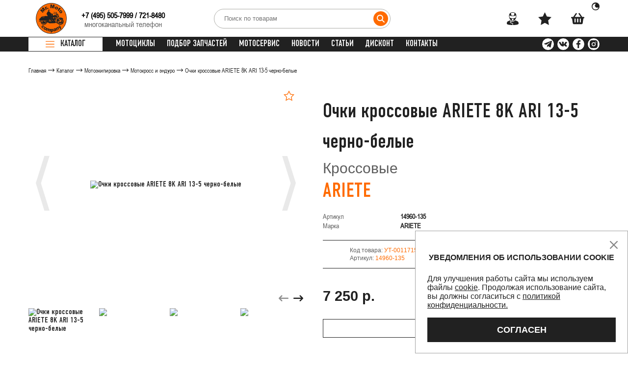

--- FILE ---
content_type: text/html; charset=UTF-8
request_url: https://mr-moto.ru/catalog/motoekipirovka/motokross_i_enduro/ochki_krossovye_ariete_8k_ari_13_5_cherno_belye/
body_size: 70644
content:
<!DOCTYPE html>
<html lang="ru">
<head>
    <title>Очки кроссовые ARIETE 8K ARI 13-5 черно-белые купить в Москве, доставка по России </title>
    <meta http-equiv="X-UA-Compatible" content="IE=edge">
    <meta content="width=device-width, initial-scale=1.0, maximum-scale=1.0, user-scalable=no" name="viewport">
    <meta name="csrf-token" content="7eea1b17c97cb000c24a93dd611c7500">
    <link rel="stylesheet" href="/local/markup/build/css/main.css?1754984467">
    <link rel="stylesheet" href="/local/templates/main/css/main.css?1754984470">
        <link rel="icon" href="/favicon.ico" type="image/x-icon">
    <link rel="shortcut icon" href="/favicon.ico" type="image/x-icon">
    <link rel="icon" href="/local/templates/main/images/favicon.svg" type="image/svg+xml" data-origin="/local/templates/main/images/favicon.svg">
    <link rel="manifest" href="/local/templates/main/images/site.webmanifest">
    <link rel="mask-icon" href="/local/templates/main/images/safari-pinned-tab.svg" color="#333333" data-origin="/local/templates/main/images/safari-pinned-tab.svg">
    <link rel="apple-touch-icon" href="/local/templates/main/images/apple-touch-icon.png" data-origin="/local/templates/main/images/apple-touch-icon.png">
    <meta name="apple-mobile-web-app-title" content="Mr. Moto">
    <meta name="application-name" content="Mr. Moto">
    <meta name="msapplication-TileColor" content="#333333">
    <meta name="msapplication-TileImage" content="/local/templates/main/images/mstile-144x144.png" data-origin="/local/templates/main/images/mstile-144x144.png">
    <meta name="theme-color" content="#333333">
    <meta http-equiv="Content-Type" content="text/html; charset=UTF-8">
<meta name="description" content="Очки кроссовые ARIETE 8K ARI 13-5 черно-белые в интернет-магазине Мистер Мото. Купить недорого. Распродажи, скидки,  самовывоз из салонов, доставка по России">
<link href="/bitrix/js/intranet/intranet-common.min.css?175507610861199" type="text/css" rel="stylesheet">
<link href="/local/components/moto/catalog.detail/templates/.default/style.css?1755441149675" type="text/css" rel="stylesheet">
<link href="/local/components/moto/catalog.list/templates/slider/style.css?175498447048" type="text/css" rel="stylesheet">
<link href="/local/components/moto/auth.form/templates/.default/style.css?1754984470183" type="text/css" rel="stylesheet" data-template-style="true">
<link href="/local/components/moto/notify.cookies/templates/.default/style.css?1755209775259" type="text/css" rel="stylesheet" data-template-style="true">
<link href="/local/templates/main/template_styles.css?17604473813768" type="text/css" rel="stylesheet" data-template-style="true">





















            
            <!-- Yandex.Metrika counter -->
            
            <!-- /Yandex.Metrika counter -->
                    
        







    <script data-skip-moving="true" crossorigin="anonymous" data-lazy-js="true" data-amoptdelay-id="1">/*AMOPT DELAY SCRIPT*/window.setTimeout(function () {var curTag = document.querySelector("script[data-amoptdelay-id='1']");var newEl = document.createElement('script');newEl.async = 1;var amopttmpsrc1='https://kit.fontawesome.com/f4339bda35.js';newEl.src = amopttmpsrc1;curTag.parentNode.insertBefore(newEl, curTag);curTag.parentNode.removeChild(curTag);}, 5000);</script>    <link rel="stylesheet" href="https://ka-f.fontawesome.com/releases/v5.15.4/css/free.min.css?token=f4339bda35">
    <link rel="stylesheet" href="https://cdnjs.cloudflare.com/ajax/libs/font-awesome/6.4.0/css/all.min.css" integrity="sha512-iecdLmaskl7CVkqkXNQ/ZH/XLlvWZOJyj7Yy7tcenmpD1ypASozpmT/E0iPtmFIB46ZmdtAc9eNBvH0H/ZpiBw==" crossorigin="anonymous" referrerpolicy="no-referrer">
            <meta http-equiv="Content-Type" content="text/html; charset=UTF-8">
                        <meta name="description" content="Очки кроссовые ARIETE 8K ARI 13-5 черно-белые в интернет-магазине Мистер Мото. Купить недорого. Распродажи, скидки,  самовывоз из салонов, доставка по России">
                <meta name="og:image" content="/upload/ammina.optimizer/png-webp/q80/upload/iblock/d7f/pjnvwap974esnxsxkipxzg2zdnv0bypo/ochki_krossovye_ariete_8k_ari_13_5_cherno_belye.webp" data-origin="/upload/iblock/d7f/pjnvwap974esnxsxkipxzg2zdnv0bypo/ochki_krossovye_ariete_8k_ari_13_5_cherno_belye.png">
            <!-- Top.Mail.Ru counter -->

<noscript><div><img src="https://top-fwz1.mail.ru/counter?id=3381200;js=na" style="position:absolute;left:-9999px;" alt="Top.Mail.Ru"></div></noscript>
<!-- /Top.Mail.Ru counter -->
        <meta property="og:url" content="https://mr-moto.ru/catalog/motoekipirovka/motokross_i_enduro/ochki_krossovye_ariete_8k_ari_13_5_cherno_belye/">
    <meta property="og:type" content="website">
    <meta property="og:title" content="Очки кроссовые ARIETE 8K ARI 13-5 черно-белые">
    <meta property="og:description" content="Очки кроссовые ARIETE 8K ARI 13-5 черно-белые в интернет-магазине Мистер Мото. Купить недорого. Распродажи, скидки,  самовывоз из салонов, доставка по России">
    <meta property="og:locale" content="ru">
    <meta property="og:image" content="/upload/ammina.optimizer/png-webp/q80/upload/iblock/d7f/pjnvwap974esnxsxkipxzg2zdnv0bypo/ochki_krossovye_ariete_8k_ari_13_5_cherno_belye.webp" data-origin="/upload/iblock/d7f/pjnvwap974esnxsxkipxzg2zdnv0bypo/ochki_krossovye_ariete_8k_ari_13_5_cherno_belye.png">

</head>
<body>
<header class="header">
    <div class="header-top">
        <div class="container">
            <div class="header-content">
                <div class="header-logo">
                    <a class="logo" href="/"><img src="/local/markup/build/images/logo.png" alt="Мистер Мото" decoding="async" data-origin="/local/markup/build/images/logo.png"></a>
                </div>
                <div class="header-phone">
    <p>
        <b><a href="tel:+74955057999">+7 (495) 505-7999</a></b> / <b><a href="tel:+74955057999">721-8480</a></b>
        <span style="margin-top: -6px;">многоканальный телефон</span>
    </p>
</div>
<div class="header-phone__mob hidden-desktop">
    <p><a href="tel:+74955057999"><span>+7 (495)</span><span>505-7999</span></a></p>
</div>                
<div class="header-search">
    <div class="header-search__adaptive js-openSearch"><i class="fa fa-search" aria-hidden="true"></i></div>
    <form class="search-input__wrap" id="search-form" method="get" action="/catalog/search/">
        <input class="search-input ui-autocomplete-input" type="text" name="q" placeholder="Поиск по товарам" data-source-url="/bitrix/services/main/ajax.php?action=getItems&amp;SITE_ID=s2&amp;c=moto%3Acatalog.search&amp;mode=class">
        <button class="search-input__submit" type="submit"><i class="fa fa-search" aria-hidden="true"></i></button>
        <div class="header-search__close js-closeSearch">
            <svg class="icon icon-close ">
                <use xlink:href="/local/markup/build/images/sprites.svg#close" data-origin="/local/markup/build/images/sprites.svg#close"></use>
            </svg>
        </div>
    </form>
</div>
                <ul class="header-nav">
                    
    <li class="header-nav__elem">
                    <a class="header-nav__link js-modalLink" href="javascript:;" data-mfp-src="#modalAuth">
                                <svg class="icon icon-user ">
                    <use xlink:href="/local/markup/build/images/sprites.svg#user" data-origin="/local/markup/build/images/sprites.svg#user"></use>
                </svg>
                <span>профиль</span>
            </a>
    </li>

    <li class="header-nav__elem">
        <a class="header-nav__link js-favorite-count" href="/favorite/" data-action="/bitrix/services/main/ajax.php?action=base%3Aproject.controller.user.favorite&amp;SITE_ID=s2">
            <svg class="icon icon-star ">
                <use xlink:href="/local/markup/build/images/sprites.svg#star" data-origin="/local/markup/build/images/sprites.svg#star"></use>
            </svg>
            <div class="num" style="display:none">0</div>
            <span>избранное</span>
        </a>
    </li>                    <li class="header-nav__elem">
                        <div class="header-nav__elem-flex js-basket" data-add="/bitrix/services/main/ajax.php?action=add&amp;SITE_ID=s2&amp;c=moto%3Abasket&amp;mode=class" data-remove="/bitrix/services/main/ajax.php?action=delete&amp;SITE_ID=s2&amp;c=moto%3Abasket&amp;mode=class" data-update="/bitrix/services/main/ajax.php?action=edit&amp;SITE_ID=s2&amp;c=moto%3Abasket&amp;mode=class" data-basket="/bitrix/services/main/ajax.php?action=getSmallBasket&amp;SITE_ID=s2&amp;c=moto%3Abasket&amp;mode=class">
    <a class="header-nav__link js-openBasketPanel" href="javascript:;">
        <svg class="icon icon-basket ">
            <use xlink:href="/local/markup/build/images/sprites.svg#basket" data-origin="/local/markup/build/images/sprites.svg#basket"></use>
        </svg>
        <div class="num" style="display:none">0</div>
        <span>корзина</span>
    </a>
    <div class="header-nav__elem-text">
        <div class="theme-change header-nav__elem-icon icon-size-16"><img src="[data-uri]" alt decoding="async" data-origin="/local/markup/build/images/circle.png"></div>
    </div>
</div>                    </li>
                </ul>
            </div>
        </div>
    </div>
    <div class="nav">
        <div class="container">
            <div class="nav-content">
                <div class="nav-catalog">
                    <div class="catalog js-menuOpen" href="/catalog/motoekipirovka/">
                        <div class="catalog-burger">
                            <svg class="icon icon-burger ">
                                <use xlink:href="/local/markup/build/images/sprites.svg#burger" data-origin="/local/markup/build/images/sprites.svg#burger"></use>
                            </svg>
                        </div>
                        <div class="catalog-text">Каталог</div>
                    </div>
                    <div class="menu-wrap js-menuWrap">
    <div class="container">
        <ul class="menu">
                          
                <li class="menu-elem">
                    <div class="menu-elem__link">
                        <a href="/catalog/mototsikly/">Мотоциклы</a>
                    </div>
                                    </li>
                          
                <li class="menu-elem">
                    <div class="menu-elem__link">
                        <a href="/catalog/motoekipirovka/">Мотоэкипировка</a>
                    </div>
                                            <div class="menu-level_2">
                                                            <div class="menu-submenu">
                                    <div class="menu-submenu__elem">
                                        <div class="menu-submenu__link">
                                <span>
                                    <a href="/catalog/motoekipirovka/motoshlemy/">
                                        Мотошлемы                                    </a>
                                </span>
                                        </div>
                                                                            </div>
                                </div>
                                                            <div class="menu-submenu">
                                    <div class="menu-submenu__elem">
                                        <div class="menu-submenu__link">
                                <span>
                                    <a href="/catalog/motoekipirovka/motokurtki_1/">
                                        Мотокуртки                                    </a>
                                </span>
                                        </div>
                                                                            </div>
                                </div>
                                                            <div class="menu-submenu">
                                    <div class="menu-submenu__elem">
                                        <div class="menu-submenu__link">
                                <span>
                                    <a href="/catalog/motoekipirovka/motobryuki_i_motodzhinsy/">
                                        Мотобрюки и мотоджинсы                                    </a>
                                </span>
                                        </div>
                                                                            </div>
                                </div>
                                                            <div class="menu-submenu">
                                    <div class="menu-submenu__elem">
                                        <div class="menu-submenu__link">
                                <span>
                                    <a href="/catalog/motoekipirovka/motoboty/">
                                        Мотоботы                                    </a>
                                </span>
                                        </div>
                                                                            </div>
                                </div>
                                                            <div class="menu-submenu">
                                    <div class="menu-submenu__elem">
                                        <div class="menu-submenu__link">
                                <span>
                                    <a href="/catalog/motoekipirovka/motoperchatki/">
                                        Мотоперчатки                                    </a>
                                </span>
                                        </div>
                                                                            </div>
                                </div>
                                                            <div class="menu-submenu">
                                    <div class="menu-submenu__elem">
                                        <div class="menu-submenu__link">
                                <span>
                                    <a href="/catalog/motoekipirovka/motozashchita/">
                                        Мотозащита                                    </a>
                                </span>
                                        </div>
                                                                            </div>
                                </div>
                                                            <div class="menu-submenu">
                                    <div class="menu-submenu__elem">
                                        <div class="menu-submenu__link">
                                <span>
                                    <a href="/catalog/motoekipirovka/moto_termobele/">
                                        Мото термобелье                                    </a>
                                </span>
                                        </div>
                                                                            </div>
                                </div>
                                                            <div class="menu-submenu">
                                    <div class="menu-submenu__elem">
                                        <div class="menu-submenu__link">
                                <span>
                                    <a href="/catalog/motoekipirovka/motokross_i_enduro/">
                                        Мотокросс и эндуро                                    </a>
                                </span>
                                        </div>
                                                                            </div>
                                </div>
                                                            <div class="menu-submenu">
                                    <div class="menu-submenu__elem">
                                        <div class="menu-submenu__link">
                                <span>
                                    <a href="/catalog/motoekipirovka/vizory_i_aksessuary_dlya_shlemov/">
                                        Визоры и аксессуары для шлемов                                    </a>
                                </span>
                                        </div>
                                                                            </div>
                                </div>
                                                            <div class="menu-submenu">
                                    <div class="menu-submenu__elem">
                                        <div class="menu-submenu__link">
                                <span>
                                    <a href="/catalog/motoekipirovka/motogarnitury/">
                                        Мотогарнитуры                                    </a>
                                </span>
                                        </div>
                                                                            </div>
                                </div>
                                                            <div class="menu-submenu">
                                    <div class="menu-submenu__elem">
                                        <div class="menu-submenu__link">
                                <span>
                                    <a href="/catalog/motoekipirovka/motodozhdeviki_1/">
                                        Мотодождевики                                    </a>
                                </span>
                                        </div>
                                                                            </div>
                                </div>
                                                            <div class="menu-submenu">
                                    <div class="menu-submenu__elem">
                                        <div class="menu-submenu__link">
                                <span>
                                    <a href="/catalog/motoekipirovka/ochki/">
                                        Очки                                    </a>
                                </span>
                                        </div>
                                                                            </div>
                                </div>
                                                            <div class="menu-submenu">
                                    <div class="menu-submenu__elem">
                                        <div class="menu-submenu__link">
                                <span>
                                    <a href="/catalog/motoekipirovka/zapchasti_dlya_ekipirovki/">
                                        Запчасти для экипировки                                    </a>
                                </span>
                                        </div>
                                                                            </div>
                                </div>
                                                            <div class="menu-submenu">
                                    <div class="menu-submenu__elem">
                                        <div class="menu-submenu__link">
                                <span>
                                    <a href="/catalog/motoekipirovka/ekipirovochnye_aksessuary/">
                                        Экипировочные аксессуары                                    </a>
                                </span>
                                        </div>
                                                                            </div>
                                </div>
                                                            <div class="menu-submenu">
                                    <div class="menu-submenu__elem">
                                        <div class="menu-submenu__link">
                                <span>
                                    <a href="/catalog/motoekipirovka/motozhilety/">
                                        Мотожилеты                                    </a>
                                </span>
                                        </div>
                                                                            </div>
                                </div>
                                                            <div class="menu-submenu">
                                    <div class="menu-submenu__elem">
                                        <div class="menu-submenu__link">
                                <span>
                                    <a href="/catalog/motoekipirovka/povsednevnaya_odezhda/">
                                        Повседневная одежда                                    </a>
                                </span>
                                        </div>
                                                                            </div>
                                </div>
                                                    </div>
                                    </li>
                          
                <li class="menu-elem">
                    <div class="menu-elem__link">
                        <a href="/catalog/motozapchasti/">Мотозапчасти</a>
                    </div>
                                            <div class="menu-level_2">
                                                            <div class="menu-submenu">
                                    <div class="menu-submenu__elem">
                                        <div class="menu-submenu__link">
                                <span>
                                    <a href="/catalog/motozapchasti/akkumulyatory/">
                                        Аккумуляторы                                    </a>
                                </span>
                                        </div>
                                                                            </div>
                                </div>
                                                            <div class="menu-submenu">
                                    <div class="menu-submenu__elem">
                                        <div class="menu-submenu__link">
                                <span>
                                    <a href="/catalog/motozapchasti/trosiki/">
                                        Тросики                                    </a>
                                </span>
                                        </div>
                                                                            </div>
                                </div>
                                                            <div class="menu-submenu">
                                    <div class="menu-submenu__elem">
                                        <div class="menu-submenu__link">
                                <span>
                                    <a href="/catalog/motozapchasti/amortizatory/">
                                        Амортизаторы                                    </a>
                                </span>
                                        </div>
                                                                            </div>
                                </div>
                                                            <div class="menu-submenu">
                                    <div class="menu-submenu__elem">
                                        <div class="menu-submenu__link">
                                <span>
                                    <a href="/catalog/motozapchasti/tormoznye_kolodki/">
                                        Тормозные колодки                                    </a>
                                </span>
                                        </div>
                                                                            </div>
                                </div>
                                                            <div class="menu-submenu">
                                    <div class="menu-submenu__elem">
                                        <div class="menu-submenu__link">
                                <span>
                                    <a href="/catalog/motozapchasti/tormoznye_shlangi/">
                                        Тормозные шланги                                    </a>
                                </span>
                                        </div>
                                                                            </div>
                                </div>
                                                            <div class="menu-submenu">
                                    <div class="menu-submenu__elem">
                                        <div class="menu-submenu__link">
                                <span>
                                    <a href="/catalog/motozapchasti/tormoznye-diski/">
                                        Тормозные диски                                    </a>
                                </span>
                                        </div>
                                                                            </div>
                                </div>
                                                            <div class="menu-submenu">
                                    <div class="menu-submenu__elem">
                                        <div class="menu-submenu__link">
                                <span>
                                    <a href="/catalog/motozapchasti/svechi/">
                                        Свечи                                    </a>
                                </span>
                                        </div>
                                                                            </div>
                                </div>
                                                            <div class="menu-submenu">
                                    <div class="menu-submenu__elem">
                                        <div class="menu-submenu__link">
                                <span>
                                    <a href="/catalog/motozapchasti/perya-vilki/">
                                        Перья вилки                                    </a>
                                </span>
                                        </div>
                                                                            </div>
                                </div>
                                                            <div class="menu-submenu">
                                    <div class="menu-submenu__elem">
                                        <div class="menu-submenu__link">
                                <span>
                                    <a href="/catalog/motozapchasti/remkomplekty/">
                                        Ремкомплекты                                    </a>
                                </span>
                                        </div>
                                                                            </div>
                                </div>
                                                            <div class="menu-submenu">
                                    <div class="menu-submenu__elem">
                                        <div class="menu-submenu__link">
                                <span>
                                    <a href="/catalog/motozapchasti/podshipniki/">
                                        Подшипники                                    </a>
                                </span>
                                        </div>
                                                                            </div>
                                </div>
                                                            <div class="menu-submenu">
                                    <div class="menu-submenu__elem">
                                        <div class="menu-submenu__link">
                                <span>
                                    <a href="/catalog/motozapchasti/tsepi_i_remni/">
                                        Цепи и ремни                                    </a>
                                </span>
                                        </div>
                                                                            </div>
                                </div>
                                                            <div class="menu-submenu">
                                    <div class="menu-submenu__elem">
                                        <div class="menu-submenu__link">
                                <span>
                                    <a href="/catalog/motozapchasti/zvezdy/">
                                        Звезды                                    </a>
                                </span>
                                        </div>
                                                                            </div>
                                </div>
                                                            <div class="menu-submenu">
                                    <div class="menu-submenu__elem">
                                        <div class="menu-submenu__link">
                                <span>
                                    <a href="/catalog/motozapchasti/filtry/">
                                        Фильтры                                    </a>
                                </span>
                                        </div>
                                                                            </div>
                                </div>
                                                            <div class="menu-submenu">
                                    <div class="menu-submenu__elem">
                                        <div class="menu-submenu__link">
                                <span>
                                    <a href="/catalog/motozapchasti/salniki_i_pylniki/">
                                        Сальники и пыльники                                    </a>
                                </span>
                                        </div>
                                                                            </div>
                                </div>
                                                            <div class="menu-submenu">
                                    <div class="menu-submenu__elem">
                                        <div class="menu-submenu__link">
                                <span>
                                    <a href="/catalog/motozapchasti/stseplenie/">
                                        Сцепление                                    </a>
                                </span>
                                        </div>
                                                                            </div>
                                </div>
                                                    </div>
                                    </li>
                          
                <li class="menu-elem">
                    <div class="menu-elem__link">
                        <a href="/catalog/aksessuary/">Аксессуары</a>
                    </div>
                                            <div class="menu-level_2">
                                                            <div class="menu-submenu">
                                    <div class="menu-submenu__elem">
                                        <div class="menu-submenu__link">
                                <span>
                                    <a href="/catalog/aksessuary/audio_dlya_harley_davidson/">
                                        Аудио для Harley-Davidson                                    </a>
                                </span>
                                        </div>
                                                                            </div>
                                </div>
                                                            <div class="menu-submenu">
                                    <div class="menu-submenu__elem">
                                        <div class="menu-submenu__link">
                                <span>
                                    <a href="/catalog/aksessuary/zerkala/">
                                        Зеркала                                    </a>
                                </span>
                                        </div>
                                                                            </div>
                                </div>
                                                            <div class="menu-submenu">
                                    <div class="menu-submenu__elem">
                                        <div class="menu-submenu__link">
                                <span>
                                    <a href="/catalog/aksessuary/rychagi/">
                                        Рычаги                                    </a>
                                </span>
                                        </div>
                                                                            </div>
                                </div>
                                                            <div class="menu-submenu">
                                    <div class="menu-submenu__elem">
                                        <div class="menu-submenu__link">
                                <span>
                                    <a href="/catalog/aksessuary/optika/">
                                        Оптика                                    </a>
                                </span>
                                        </div>
                                                                            </div>
                                </div>
                                                            <div class="menu-submenu">
                                    <div class="menu-submenu__elem">
                                        <div class="menu-submenu__link">
                                <span>
                                    <a href="/catalog/aksessuary/vetrovye_stekla/">
                                        Ветровые стекла                                    </a>
                                </span>
                                        </div>
                                                                            </div>
                                </div>
                                                            <div class="menu-submenu">
                                    <div class="menu-submenu__elem">
                                        <div class="menu-submenu__link">
                                <span>
                                    <a href="/catalog/aksessuary/obves/">
                                        Обвес                                    </a>
                                </span>
                                        </div>
                                                                            </div>
                                </div>
                                                            <div class="menu-submenu">
                                    <div class="menu-submenu__elem">
                                        <div class="menu-submenu__link">
                                <span>
                                    <a href="/catalog/aksessuary/zashchita/">
                                        Защита                                    </a>
                                </span>
                                        </div>
                                                                            </div>
                                </div>
                                                            <div class="menu-submenu">
                                    <div class="menu-submenu__elem">
                                        <div class="menu-submenu__link">
                                <span>
                                    <a href="/catalog/aksessuary/ruli/">
                                        Рули                                    </a>
                                </span>
                                        </div>
                                                                            </div>
                                </div>
                                                            <div class="menu-submenu">
                                    <div class="menu-submenu__elem">
                                        <div class="menu-submenu__link">
                                <span>
                                    <a href="/catalog/aksessuary/aksessuary/">
                                        Аксессуары                                    </a>
                                </span>
                                        </div>
                                                                            </div>
                                </div>
                                                            <div class="menu-submenu">
                                    <div class="menu-submenu__elem">
                                        <div class="menu-submenu__link">
                                <span>
                                    <a href="/catalog/aksessuary/derzhateli_i_zaryadki/">
                                        Держатели и зарядки                                    </a>
                                </span>
                                        </div>
                                                                            </div>
                                </div>
                                                            <div class="menu-submenu">
                                    <div class="menu-submenu__elem">
                                        <div class="menu-submenu__link">
                                <span>
                                    <a href="/catalog/aksessuary/podnozhki/">
                                        Подножки                                    </a>
                                </span>
                                        </div>
                                                                            </div>
                                </div>
                                                            <div class="menu-submenu">
                                    <div class="menu-submenu__elem">
                                        <div class="menu-submenu__link">
                                <span>
                                    <a href="/catalog/aksessuary/nakleyki/">
                                        Наклейки                                    </a>
                                </span>
                                        </div>
                                                                            </div>
                                </div>
                                                            <div class="menu-submenu">
                                    <div class="menu-submenu__elem">
                                        <div class="menu-submenu__link">
                                <span>
                                    <a href="/catalog/aksessuary/instrument/">
                                        Инструмент                                    </a>
                                </span>
                                        </div>
                                                                            </div>
                                </div>
                                                            <div class="menu-submenu">
                                    <div class="menu-submenu__elem">
                                        <div class="menu-submenu__link">
                                <span>
                                    <a href="/catalog/aksessuary/gripsy/">
                                        Грипсы                                    </a>
                                </span>
                                        </div>
                                                                            </div>
                                </div>
                                                            <div class="menu-submenu">
                                    <div class="menu-submenu__elem">
                                        <div class="menu-submenu__link">
                                <span>
                                    <a href="/catalog/aksessuary/chekhly_dlya_mototsikla/">
                                        Чехлы для мотоцикла                                    </a>
                                </span>
                                        </div>
                                                                            </div>
                                </div>
                                                            <div class="menu-submenu">
                                    <div class="menu-submenu__elem">
                                        <div class="menu-submenu__link">
                                <span>
                                    <a href="/catalog/aksessuary/zamki-blokiratory/">
                                        Замки-блокираторы                                    </a>
                                </span>
                                        </div>
                                                                            </div>
                                </div>
                                                            <div class="menu-submenu">
                                    <div class="menu-submenu__elem">
                                        <div class="menu-submenu__link">
                                <span>
                                    <a href="/catalog/aksessuary/ramki-dlya-nomera/">
                                        Рамки для номера                                    </a>
                                </span>
                                        </div>
                                                                            </div>
                                </div>
                                                    </div>
                                    </li>
                          
                <li class="menu-elem">
                    <div class="menu-elem__link">
                        <a href="/catalog/bagazh/">Багаж</a>
                    </div>
                                            <div class="menu-level_2">
                                                            <div class="menu-submenu">
                                    <div class="menu-submenu__elem">
                                        <div class="menu-submenu__link">
                                <span>
                                    <a href="/catalog/bagazh/motokofry/">
                                        Мотокофры                                    </a>
                                </span>
                                        </div>
                                                                            </div>
                                </div>
                                                            <div class="menu-submenu">
                                    <div class="menu-submenu__elem">
                                        <div class="menu-submenu__link">
                                <span>
                                    <a href="/catalog/bagazh/motosumki_i_ryukzaki/">
                                        Мотосумки и рюкзаки                                    </a>
                                </span>
                                        </div>
                                                                            </div>
                                </div>
                                                            <div class="menu-submenu">
                                    <div class="menu-submenu__elem">
                                        <div class="menu-submenu__link">
                                <span>
                                    <a href="/catalog/bagazh/ploshchadki_i_bagazhniki/">
                                        Площадки и багажники                                    </a>
                                </span>
                                        </div>
                                                                            </div>
                                </div>
                                                            <div class="menu-submenu">
                                    <div class="menu-submenu__elem">
                                        <div class="menu-submenu__link">
                                <span>
                                    <a href="/catalog/bagazh/krepleniya/">
                                        Крепления                                    </a>
                                </span>
                                        </div>
                                                                            </div>
                                </div>
                                                            <div class="menu-submenu">
                                    <div class="menu-submenu__elem">
                                        <div class="menu-submenu__link">
                                <span>
                                    <a href="/catalog/bagazh/bagazhnye_aksessuary/">
                                        Багажные аксессуары                                    </a>
                                </span>
                                        </div>
                                                                            </div>
                                </div>
                                                    </div>
                                    </li>
                          
                <li class="menu-elem">
                    <div class="menu-elem__link">
                        <a href="/catalog/motorezina/">Моторезина</a>
                    </div>
                                            <div class="menu-level_2">
                                                            <div class="menu-submenu">
                                    <div class="menu-submenu__elem">
                                        <div class="menu-submenu__link">
                                <span>
                                    <a href="/catalog/motorezina/dorozhnaya/">
                                        Дорожная                                    </a>
                                </span>
                                        </div>
                                                                            </div>
                                </div>
                                                            <div class="menu-submenu">
                                    <div class="menu-submenu__elem">
                                        <div class="menu-submenu__link">
                                <span>
                                    <a href="/catalog/motorezina/vnedorozhnaya_1/">
                                        Внедорожная                                    </a>
                                </span>
                                        </div>
                                                                            </div>
                                </div>
                                                            <div class="menu-submenu">
                                    <div class="menu-submenu__elem">
                                        <div class="menu-submenu__link">
                                <span>
                                    <a href="/catalog/motorezina/dvoynogo-naznacheniya/">
                                        Двойного назначения                                    </a>
                                </span>
                                        </div>
                                                                            </div>
                                </div>
                                                            <div class="menu-submenu">
                                    <div class="menu-submenu__elem">
                                        <div class="menu-submenu__link">
                                <span>
                                    <a href="/catalog/motorezina/skuternaya/">
                                        Скутерная                                    </a>
                                </span>
                                        </div>
                                                                            </div>
                                </div>
                                                            <div class="menu-submenu">
                                    <div class="menu-submenu__elem">
                                        <div class="menu-submenu__link">
                                <span>
                                    <a href="/catalog/motorezina/atv/">
                                        ATV                                    </a>
                                </span>
                                        </div>
                                                                            </div>
                                </div>
                                                            <div class="menu-submenu">
                                    <div class="menu-submenu__elem">
                                        <div class="menu-submenu__link">
                                <span>
                                    <a href="/catalog/motorezina/kamery/">
                                        Камеры                                    </a>
                                </span>
                                        </div>
                                                                            </div>
                                </div>
                                                    </div>
                                    </li>
                          
                <li class="menu-elem">
                    <div class="menu-elem__link">
                        <a href="/catalog/motokhimiya/">Мотохимия</a>
                    </div>
                                            <div class="menu-level_2">
                                                            <div class="menu-submenu">
                                    <div class="menu-submenu__elem">
                                        <div class="menu-submenu__link">
                                <span>
                                    <a href="/catalog/motokhimiya/maslo_chetyrekhtaktnoe/">
                                        Масло четырехтактное                                    </a>
                                </span>
                                        </div>
                                                                            </div>
                                </div>
                                                            <div class="menu-submenu">
                                    <div class="menu-submenu__elem">
                                        <div class="menu-submenu__link">
                                <span>
                                    <a href="/catalog/motokhimiya/maslo_dvukhtaktnoe/">
                                        Масло двухтактное                                    </a>
                                </span>
                                        </div>
                                                                            </div>
                                </div>
                                                            <div class="menu-submenu">
                                    <div class="menu-submenu__elem">
                                        <div class="menu-submenu__link">
                                <span>
                                    <a href="/catalog/motokhimiya/tekhnicheskie_zhidkosti/">
                                        Технические жидкости                                    </a>
                                </span>
                                        </div>
                                                                            </div>
                                </div>
                                                            <div class="menu-submenu">
                                    <div class="menu-submenu__elem">
                                        <div class="menu-submenu__link">
                                <span>
                                    <a href="/catalog/motokhimiya/ukhod_za_ekipirovkoy/">
                                        Уход за экипировкой                                    </a>
                                </span>
                                        </div>
                                                                            </div>
                                </div>
                                                            <div class="menu-submenu">
                                    <div class="menu-submenu__elem">
                                        <div class="menu-submenu__link">
                                <span>
                                    <a href="/catalog/motokhimiya/ukhod_za_mototsiklom/">
                                        Уход за мотоциклом                                    </a>
                                </span>
                                        </div>
                                                                            </div>
                                </div>
                                                            <div class="menu-submenu">
                                    <div class="menu-submenu__elem">
                                        <div class="menu-submenu__link">
                                <span>
                                    <a href="/catalog/motokhimiya/germetiki_i_remnabory/">
                                        Герметики и ремнаборы                                    </a>
                                </span>
                                        </div>
                                                                            </div>
                                </div>
                                                    </div>
                                    </li>
                          
                <li class="menu-elem">
                    <div class="menu-elem__link">
                        <a href="/catalog/motozapchasti_oem/">Мотозапчасти OEM</a>
                    </div>
                                            <div class="menu-level_2">
                                                            <div class="menu-submenu">
                                    <div class="menu-submenu__elem">
                                        <div class="menu-submenu__link">
                                <span>
                                    <a href="/catalog/motozapchasti_oem/zapchasti_dlya_kvadrotsiklov/">
                                        Запчасти для квадроциклов                                    </a>
                                </span>
                                        </div>
                                                                            </div>
                                </div>
                                                            <div class="menu-submenu">
                                    <div class="menu-submenu__elem">
                                        <div class="menu-submenu__link">
                                <span>
                                    <a href="/catalog/motozapchasti_oem/motozapchasti_honda/">
                                        Мотозапчасти Honda                                    </a>
                                </span>
                                        </div>
                                                                            </div>
                                </div>
                                                            <div class="menu-submenu">
                                    <div class="menu-submenu__elem">
                                        <div class="menu-submenu__link">
                                <span>
                                    <a href="/catalog/motozapchasti_oem/motozapchasti_yamaha/">
                                        Мотозапчасти Yamaha                                    </a>
                                </span>
                                        </div>
                                                                            </div>
                                </div>
                                                            <div class="menu-submenu">
                                    <div class="menu-submenu__elem">
                                        <div class="menu-submenu__link">
                                <span>
                                    <a href="/catalog/motozapchasti_oem/motozapchasti_kawasaki/">
                                        Мотозапчасти Kawasaki                                    </a>
                                </span>
                                        </div>
                                                                            </div>
                                </div>
                                                            <div class="menu-submenu">
                                    <div class="menu-submenu__elem">
                                        <div class="menu-submenu__link">
                                <span>
                                    <a href="/catalog/motozapchasti_oem/motozapchasti_suzuki/">
                                        Мотозапчасти Suzuki                                    </a>
                                </span>
                                        </div>
                                                                            </div>
                                </div>
                                                    </div>
                                    </li>
                          
                <li class="menu-elem">
                    <div class="menu-elem__link">
                        <a href="/catalog/diskont/">Дисконт</a>
                    </div>
                                    </li>
                          
                <li class="menu-elem">
                    <div class="menu-elem__link">
                        <a href="/catalog/utsenka/">Уценка</a>
                    </div>
                                            <div class="menu-level_2">
                                                            <div class="menu-submenu">
                                    <div class="menu-submenu__elem">
                                        <div class="menu-submenu__link">
                                <span>
                                    <a href="/catalog/utsenka/ekipirovka/">
                                        Экипировка                                    </a>
                                </span>
                                        </div>
                                                                            </div>
                                </div>
                                                            <div class="menu-submenu">
                                    <div class="menu-submenu__elem">
                                        <div class="menu-submenu__link">
                                <span>
                                    <a href="/catalog/utsenka/zapchasti-i-aksessuary/">
                                        Запчасти и аксессуары                                    </a>
                                </span>
                                        </div>
                                                                            </div>
                                </div>
                                                    </div>
                                    </li>
                    </ul>
    </div>
</div>
                </div>

                    <ul class="nav-list">
                    <li class="nav-elem">
                <a href="/catalog/mototsikly/">Мотоциклы</a>
                            </li>
                    <li class="nav-elem">
                <a href="/selection-parts/">Подбор запчастей</a>
                            </li>
                    <li class="nav-elem">
                <a href="/service/">Мотосервис</a>
                                    <ul class="menu">
                                                    <li class="menu-elem"><a href="/service/remont-mototsiklov/">Ремонт мотоциклов</a></li>
                                                    <li class="menu-elem"><a href="/service/motoshinomontazh/">Шиномонтаж</a></li>
                                                    <li class="menu-elem"><a href="/service/dinamometricheskiy-stend/">Динамометрический стенд</a></li>
                                                    <li class="menu-elem"><a href="/service/zimnee-khranenie/">Зимнее хранение</a></li>
                                                    <li class="menu-elem"><a href="/service/remont-kvadrotsiklov/">Ремонт квадроциклов</a></li>
                                            </ul>
                            </li>
                    <li class="nav-elem">
                <a href="/news/">Новости</a>
                            </li>
                    <li class="nav-elem">
                <a href="/articles/">Cтатьи</a>
                            </li>
                    <li class="nav-elem">
                <a href="/catalog/diskont/">Дисконт</a>
                            </li>
                    <li class="nav-elem">
                <a href="/shops/">Контакты</a>
                            </li>
                    </ul>
                <div class="nav-social">
                    <div class="social-list">
                        <a class="social-elem social_tg" href="https://t.me/mistermotomoscow" target="_blank">
                            <svg class="icon icon-tg ">
                                <use xlink:href="/local/markup/build/images/sprites.svg#tg" data-origin="/local/markup/build/images/sprites.svg#tg"></use>
                            </svg></a>
                        <a class="social-elem social_vk" href="https://vk.com/mr_moto" target="_blank">
                            <svg class="icon icon-vk ">
                                <use xlink:href="/local/markup/build/images/sprites.svg#vk" data-origin="/local/markup/build/images/sprites.svg#vk"></use>
                            </svg></a>
                        <a class="social-elem social_fb" href="https://www.facebook.com/pages/MrMoto/204778269561483" target="_blank">
                            <svg class="icon icon-fb ">
                                <use xlink:href="/local/markup/build/images/sprites.svg#fb" data-origin="/local/markup/build/images/sprites.svg#fb"></use>
                            </svg></a>
                        <a class="social-elem social_insta" href="https://www.instagram.com/mistermotomoscow/" target="_blank">
                            <svg class="icon icon-insta ">
                                <use xlink:href="/local/markup/build/images/sprites.svg#insta" data-origin="/local/markup/build/images/sprites.svg#insta"></use>
                            </svg></a>
                    </div>
                </div>
            </div>
        </div>
    </div>
</header>
<main class="main">
    <div class="scroll-to-top"></div>
    
        
        <div class="page page_not_overflow_hidden">
            <div class="container">
                <ul class="breadcrumbs" role="navigation" itemscope itemtype="http://schema.org/BreadcrumbList"> <li class="breadcrumbs-elem" itemprop="itemListElement" itemscope itemtype="http://schema.org/ListItem">
<a href="/" title="Главная" itemprop="item"><span itemprop="name">Главная</span></a><meta itemprop="position" content="1">
</li> <li class="breadcrumbs-elem" itemprop="itemListElement" itemscope itemtype="http://schema.org/ListItem">
<a href="/catalog/" title="Каталог" itemprop="item"><span itemprop="name">Каталог</span></a><meta itemprop="position" content="2">
</li> <li class="breadcrumbs-elem" itemprop="itemListElement" itemscope itemtype="http://schema.org/ListItem">
<a href="/catalog/motoekipirovka/" title="Мотоэкипировка" itemprop="item"><span itemprop="name">Мотоэкипировка</span></a><meta itemprop="position" content="3">
</li> <li class="breadcrumbs-elem" itemprop="itemListElement" itemscope itemtype="http://schema.org/ListItem">
<a href="/catalog/motoekipirovka/motokross_i_enduro/" title="Мотокросс и эндуро" itemprop="item"><span itemprop="name">Мотокросс и эндуро</span></a><meta itemprop="position" content="4">
</li>
<li class="breadcrumbs-elem" itemprop="itemListElement" itemscope itemtype="http://schema.org/ListItem">
<span itemprop="name">Очки кроссовые ARIETE 8K ARI 13-5 черно-белые</span> <meta itemprop="position" content="5">
</li>
</ul>        
<div class="page-content">
    <div class="page-detail__product">
        <style>h1.page-title{display: none;}</style>
    <div class="part d-f" itemscope itemtype="http://schema.org/Product">
        <div class="part__slider">
            <div class="slider-gallery__top js-sliderGallery">
                                                
<a class="control js-favorite  fav" href="javascript:;" data-id="144551">
    <svg class="icon icon-fav ">
        <use xlink:href="/local/markup/build/images/sprites.svg#fav" data-origin="/local/markup/build/images/sprites.svg#fav"></use>
    </svg>
    <svg class="icon icon-fav-active ">
        <use xlink:href="/local/markup/build/images/sprites.svg#fav-active" data-origin="/local/markup/build/images/sprites.svg#fav-active"></use>
    </svg>
</a>
                <div class="swiper-container">
                    <div class="swiper-wrapper">
                                                <div class="swiper-slide">
                            <a class="slider-gallery__image" href="/upload/ammina.optimizer/png-webp/q80/upload/iblock/d7f/pjnvwap974esnxsxkipxzg2zdnv0bypo/ochki_krossovye_ariete_8k_ari_13_5_cherno_belye.webp" data-fancybox="images" data-origin="/upload/iblock/d7f/pjnvwap974esnxsxkipxzg2zdnv0bypo/ochki_krossovye_ariete_8k_ari_13_5_cherno_belye.png">
                                <picture>
                                    <source media="(max-width: 767px)"></source>
                                    <source media="(-webkit-min-device-pixel-ratio: 1.5), (min--moz-device-pixel-ratio: 1.5), (-o-min-device-pixel-ratio: 3/2), (min-resolution: 1.5dppx)"></source>
                                    <img itemprop="image" src="/upload/ammina.optimizer/png-webp/q80/upload/resize_cache/iblock/d7f/pjnvwap974esnxsxkipxzg2zdnv0bypo/700_520_1/ochki_krossovye_ariete_8k_ari_13_5_cherno_belye.webp" alt="Очки кроссовые ARIETE 8K ARI 13-5 черно-белые" decoding="async" data-origin="/upload/resize_cache/iblock/d7f/pjnvwap974esnxsxkipxzg2zdnv0bypo/700_520_1/ochki_krossovye_ariete_8k_ari_13_5_cherno_belye.png">
                                </picture>
                            </a>
                        </div>
                                                                            <div class="swiper-slide">
                                <a class="slider-gallery__image" href="/upload/iblock/159/caiiowuzamfa3wp0aea1zmernas57y75/4119b1b3-eb3e-11ed-b52a-00155df20200_e8ca0573-ef3a-11ed-b52a-00155df20200.png" data-fancybox="images" data-origin="/upload/iblock/159/caiiowuzamfa3wp0aea1zmernas57y75/4119b1b3-eb3e-11ed-b52a-00155df20200_e8ca0573-ef3a-11ed-b52a-00155df20200.png">
                                    <picture>
                                        <source media="(max-width: 767px)"></source>
                                        <source media="(-webkit-min-device-pixel-ratio: 1.5), (min--moz-device-pixel-ratio: 1.5), (-o-min-device-pixel-ratio: 3/2), (min-resolution: 1.5dppx)">
                                        <img itemprop="image" src="/upload/ammina.optimizer/png-webp/q80/upload/resize_cache/iblock/159/caiiowuzamfa3wp0aea1zmernas57y75/700_520_1/4119b1b3-eb3e-11ed-b52a-00155df20200_e8ca0573-ef3a-11ed-b52a-00155df20200.webp" decoding="async" data-origin="/upload/resize_cache/iblock/159/caiiowuzamfa3wp0aea1zmernas57y75/700_520_1/4119b1b3-eb3e-11ed-b52a-00155df20200_e8ca0573-ef3a-11ed-b52a-00155df20200.png">
                                    </source></picture>
                                </a>
                            </div>
                                                    <div class="swiper-slide">
                                <a class="slider-gallery__image" href="/upload/iblock/c9c/10pu5yqnsyna4np7j8x33fhzmsc6x736/4119b1b3-eb3e-11ed-b52a-00155df20200_e8ca0574-ef3a-11ed-b52a-00155df20200.png" data-fancybox="images" data-origin="/upload/iblock/c9c/10pu5yqnsyna4np7j8x33fhzmsc6x736/4119b1b3-eb3e-11ed-b52a-00155df20200_e8ca0574-ef3a-11ed-b52a-00155df20200.png">
                                    <picture>
                                        <source media="(max-width: 767px)"></source>
                                        <source media="(-webkit-min-device-pixel-ratio: 1.5), (min--moz-device-pixel-ratio: 1.5), (-o-min-device-pixel-ratio: 3/2), (min-resolution: 1.5dppx)">
                                        <img itemprop="image" src="/upload/ammina.optimizer/png-webp/q80/upload/resize_cache/iblock/c9c/10pu5yqnsyna4np7j8x33fhzmsc6x736/700_520_1/4119b1b3-eb3e-11ed-b52a-00155df20200_e8ca0574-ef3a-11ed-b52a-00155df20200.webp" decoding="async" data-origin="/upload/resize_cache/iblock/c9c/10pu5yqnsyna4np7j8x33fhzmsc6x736/700_520_1/4119b1b3-eb3e-11ed-b52a-00155df20200_e8ca0574-ef3a-11ed-b52a-00155df20200.png">
                                    </source></picture>
                                </a>
                            </div>
                                                    <div class="swiper-slide">
                                <a class="slider-gallery__image" href="/upload/iblock/821/16w0qcqmc2binjyen99v24q5z340odl6/4119b1b3-eb3e-11ed-b52a-00155df20200_e8ca0575-ef3a-11ed-b52a-00155df20200.png" data-fancybox="images" data-origin="/upload/iblock/821/16w0qcqmc2binjyen99v24q5z340odl6/4119b1b3-eb3e-11ed-b52a-00155df20200_e8ca0575-ef3a-11ed-b52a-00155df20200.png">
                                    <picture>
                                        <source media="(max-width: 767px)"></source>
                                        <source media="(-webkit-min-device-pixel-ratio: 1.5), (min--moz-device-pixel-ratio: 1.5), (-o-min-device-pixel-ratio: 3/2), (min-resolution: 1.5dppx)">
                                        <img itemprop="image" src="/upload/ammina.optimizer/png-webp/q80/upload/resize_cache/iblock/821/16w0qcqmc2binjyen99v24q5z340odl6/700_520_1/4119b1b3-eb3e-11ed-b52a-00155df20200_e8ca0575-ef3a-11ed-b52a-00155df20200.webp" decoding="async" data-origin="/upload/resize_cache/iblock/821/16w0qcqmc2binjyen99v24q5z340odl6/700_520_1/4119b1b3-eb3e-11ed-b52a-00155df20200_e8ca0575-ef3a-11ed-b52a-00155df20200.png">
                                    </source></picture>
                                </a>
                            </div>
                                                    <div class="swiper-slide">
                                <a class="slider-gallery__image" href="/upload/iblock/194/o7jeljao8z2wkuiph6lobi54lsgqscyy/4119b1b3-eb3e-11ed-b52a-00155df20200_e8ca0576-ef3a-11ed-b52a-00155df20200.png" data-fancybox="images" data-origin="/upload/iblock/194/o7jeljao8z2wkuiph6lobi54lsgqscyy/4119b1b3-eb3e-11ed-b52a-00155df20200_e8ca0576-ef3a-11ed-b52a-00155df20200.png">
                                    <picture>
                                        <source media="(max-width: 767px)"></source>
                                        <source media="(-webkit-min-device-pixel-ratio: 1.5), (min--moz-device-pixel-ratio: 1.5), (-o-min-device-pixel-ratio: 3/2), (min-resolution: 1.5dppx)">
                                        <img itemprop="image" src="/upload/ammina.optimizer/png-webp/q80/upload/resize_cache/iblock/194/o7jeljao8z2wkuiph6lobi54lsgqscyy/700_520_1/4119b1b3-eb3e-11ed-b52a-00155df20200_e8ca0576-ef3a-11ed-b52a-00155df20200.webp" decoding="async" data-origin="/upload/resize_cache/iblock/194/o7jeljao8z2wkuiph6lobi54lsgqscyy/700_520_1/4119b1b3-eb3e-11ed-b52a-00155df20200_e8ca0576-ef3a-11ed-b52a-00155df20200.png">
                                    </source></picture>
                                </a>
                            </div>
                                            </div>
                </div>
                <div class="swiper-arrows">
                    <div class="swiper-arrows__left js-sliderGalleryPrev">
                        <svg class="icon icon-slide-left ">
                            <use xlink:href="/local/markup/build/images/sprites.svg#slide-left" data-origin="/local/markup/build/images/sprites.svg#slide-left"></use>
                        </svg>
                    </div>
                    <div class="swiper-arrows__right js-sliderGalleryNext">
                        <svg class="icon icon-slide-right ">
                            <use xlink:href="/local/markup/build/images/sprites.svg#slide-right" data-origin="/local/markup/build/images/sprites.svg#slide-right"></use>
                        </svg>
                    </div>
                </div>
            </div>
            <div class="slider-gallery__bottom js-sliderGalleryThumbs">
                <div class="slider-nav">
                    <div class="slider-nav__elem slider-prev js-sliderGalleryThumbsPrev"><i class="fa fa-long-arrow-left" aria-hidden="true"></i></div>
                    <div class="slider-nav__elem slider-next js-sliderGalleryThumbsNext"><i class="fa fa-long-arrow-right" aria-hidden="true"></i></div>
                </div>
                <div class="swiper-container">
                    <div class="swiper-wrapper">
                                                <div class="swiper-slide">
                            <div class="slider-gallery__item">
                                    <source media="(max-width: 767px)"></source>
                                    <source media="(-webkit-min-device-pixel-ratio: 1.5), (min--moz-device-pixel-ratio: 1.5), (-o-min-device-pixel-ratio: 3/2), (min-resolution: 1.5dppx)"></source>
                                    <img src="/upload/ammina.optimizer/png-webp/q80/upload/resize_cache/iblock/d7f/pjnvwap974esnxsxkipxzg2zdnv0bypo/700_520_1/ochki_krossovye_ariete_8k_ari_13_5_cherno_belye.webp" alt="Очки кроссовые ARIETE 8K ARI 13-5 черно-белые" decoding="async" data-origin="/upload/resize_cache/iblock/d7f/pjnvwap974esnxsxkipxzg2zdnv0bypo/700_520_1/ochki_krossovye_ariete_8k_ari_13_5_cherno_belye.png">
                                
                            </div>
                        </div>
                                                                            <div class="swiper-slide">
                                <div class="slider-gallery__item">
                                    <picture>
                                        <source media="(max-width: 767px)"></source>
                                        <source media="(-webkit-min-device-pixel-ratio: 1.5), (min--moz-device-pixel-ratio: 1.5), (-o-min-device-pixel-ratio: 3/2), (min-resolution: 1.5dppx)">
                                        <img src="/upload/ammina.optimizer/png-webp/q80/upload/resize_cache/iblock/159/caiiowuzamfa3wp0aea1zmernas57y75/700_520_1/4119b1b3-eb3e-11ed-b52a-00155df20200_e8ca0573-ef3a-11ed-b52a-00155df20200.webp" decoding="async" data-origin="/upload/resize_cache/iblock/159/caiiowuzamfa3wp0aea1zmernas57y75/700_520_1/4119b1b3-eb3e-11ed-b52a-00155df20200_e8ca0573-ef3a-11ed-b52a-00155df20200.png">
                                    </source></picture>
                                </div>
                            </div>
                                                    <div class="swiper-slide">
                                <div class="slider-gallery__item">
                                    <picture>
                                        <source media="(max-width: 767px)"></source>
                                        <source media="(-webkit-min-device-pixel-ratio: 1.5), (min--moz-device-pixel-ratio: 1.5), (-o-min-device-pixel-ratio: 3/2), (min-resolution: 1.5dppx)">
                                        <img src="/upload/ammina.optimizer/png-webp/q80/upload/resize_cache/iblock/c9c/10pu5yqnsyna4np7j8x33fhzmsc6x736/700_520_1/4119b1b3-eb3e-11ed-b52a-00155df20200_e8ca0574-ef3a-11ed-b52a-00155df20200.webp" decoding="async" data-origin="/upload/resize_cache/iblock/c9c/10pu5yqnsyna4np7j8x33fhzmsc6x736/700_520_1/4119b1b3-eb3e-11ed-b52a-00155df20200_e8ca0574-ef3a-11ed-b52a-00155df20200.png">
                                    </source></picture>
                                </div>
                            </div>
                                                    <div class="swiper-slide">
                                <div class="slider-gallery__item">
                                    <picture>
                                        <source media="(max-width: 767px)"></source>
                                        <source media="(-webkit-min-device-pixel-ratio: 1.5), (min--moz-device-pixel-ratio: 1.5), (-o-min-device-pixel-ratio: 3/2), (min-resolution: 1.5dppx)">
                                        <img src="/upload/ammina.optimizer/png-webp/q80/upload/resize_cache/iblock/821/16w0qcqmc2binjyen99v24q5z340odl6/700_520_1/4119b1b3-eb3e-11ed-b52a-00155df20200_e8ca0575-ef3a-11ed-b52a-00155df20200.webp" decoding="async" data-origin="/upload/resize_cache/iblock/821/16w0qcqmc2binjyen99v24q5z340odl6/700_520_1/4119b1b3-eb3e-11ed-b52a-00155df20200_e8ca0575-ef3a-11ed-b52a-00155df20200.png">
                                    </source></picture>
                                </div>
                            </div>
                                                    <div class="swiper-slide">
                                <div class="slider-gallery__item">
                                    <picture>
                                        <source media="(max-width: 767px)"></source>
                                        <source media="(-webkit-min-device-pixel-ratio: 1.5), (min--moz-device-pixel-ratio: 1.5), (-o-min-device-pixel-ratio: 3/2), (min-resolution: 1.5dppx)">
                                        <img src="/upload/ammina.optimizer/png-webp/q80/upload/resize_cache/iblock/194/o7jeljao8z2wkuiph6lobi54lsgqscyy/700_520_1/4119b1b3-eb3e-11ed-b52a-00155df20200_e8ca0576-ef3a-11ed-b52a-00155df20200.webp" decoding="async" data-origin="/upload/resize_cache/iblock/194/o7jeljao8z2wkuiph6lobi54lsgqscyy/700_520_1/4119b1b3-eb3e-11ed-b52a-00155df20200_e8ca0576-ef3a-11ed-b52a-00155df20200.png">
                                    </source></picture>
                                </div>
                            </div>
                                            </div>
                </div>
                <div class="swiper-scrollbar"></div>
            </div>
        </div>

        <div class="part__content  js-product">
            <h1 class="product-title" itemprop="name">Очки кроссовые ARIETE 8K ARI 13-5 черно-белые</h1>
                            <h2 class="product-subtitle">Кроссовые</h2>
                        <h3 class="product-type">
                                    <a href="/brands/ariete/">
                        ARIETE                    </a>
                            </h3>

            <meta itemprop="brand" content="ARIETE">
            <meta itemprop="description" content="Очки кроссовые ARIETE 8K ARI 13-5 черно-белые в интернет-магазине Мистер Мото. Купить недорого. Распродажи, скидки,  самовывоз из салонов, доставка по России">
            <div class="part__info d-f" itemprop="offers" itemscope itemtype="http://schema.org/Offer">
                <meta itemprop="price" content="7250.00">
                <meta itemprop="priceCurrency" content="RUB">


                                    <meta itemprop="availability" content="https://schema.org/OutOfStock">
                
                                <div class="part__info-left">
                    <div class="slider-card__info">
                                                                                    <div class="slider-card__row">
                                    <div class="slider-card__info-name">Артикул</div>
                                    <div class="slider-card__info-text"><b>14960-135</b></div>
                                </div>
                                                                                                                <div class="slider-card__row">
                                    <div class="slider-card__info-name">Марка</div>
                                    <div class="slider-card__info-text"><b>ARIETE</b></div>
                                </div>
                                                                        </div>
                    <div class="part__code">
                                                    <p class="slider-card__info-name">Код товара: <span class="orange">УТ-00117158</span></p>
                                                                            <p class="slider-card__info-name">Артикул: <span class="orange">14960-135</span></p>
                                            </div>
                                                                        <div class="part__price d-f">
                                                                                                        <div class="part__price-title">7 250 р.</div>
                                                            </div>
                                            
                </div>

                            </div>


            
                        
                            <div class="part__result">
                    <div class="part__button">
                        <a class="button button_border size_middle" href="/catalog/motoekipirovka/motokross_i_enduro/">
                            <div class="button-text">подобрать аналог</div>
                        </a>
                    </div>
                </div>
                                        <div class="part__result">
                    <div class="part__button">


                                                                                                                        </div>
                </div>

                <div class="part__nav d-f">
                    <div class="part__button">
                                            </div>
                                                                        <div class="part__button">
                                <a class="button button_black size_middle button_has_icone" style="    display: block;">
                                    <div class="button-text">Нет в наличии</div>
                                </a>
                            </div>
                                            
                </div>
                        
        </div>
    </div>
    
    
                                </div>
</div>
</div>
                <div class="container" style="margin-bottom: 20px;">
                    <section class="section section-slider js-sliderCards">
                        <div>
                            <div class="section-head">
                                <h3 class="section-title">Варианты расцветок</h3>
                                <div class="slider-nav">
                                    <div class="slider-nav__elem slider-prev"><i class="fa fa-long-arrow-left" aria-hidden="true"></i></div>
                                    <div class="slider-nav__elem slider-next"><i class="fa fa-long-arrow-right" aria-hidden="true"></i></div>
                                </div>
                            </div>
                            <div class="section-slider__body">
                                <div class="swiper-container">
                                    <div class="swiper-wrapper ">
                                                                                    <div class="swiper-slide">
                                                <a class="product-elem" href="/catalog/motoekipirovka/motokross_i_enduro/ochki_krossovye_ariete_8k_ari_9_4_cherno_krasnye/">
                                                    <div class="product-elem__image">
                                                        <picture>
                                                            <source media="(max-width: 767px)" srcset="/upload/iblock/4b6/76f4ji34jvbn7oq3gysaime5p8kk8mty/ochki_krossovye_ariete_8k_ari_9_4_cherno_krasnye.png" data-origin="/upload/iblock/4b6/76f4ji34jvbn7oq3gysaime5p8kk8mty/ochki_krossovye_ariete_8k_ari_9_4_cherno_krasnye.png">
                                                            <source media="(-webkit-min-device-pixel-ratio: 1.5), (min--moz-device-pixel-ratio: 1.5), (-o-min-device-pixel-ratio: 3/2), (min-resolution: 1.5dppx)" srcset="/upload/iblock/4b6/76f4ji34jvbn7oq3gysaime5p8kk8mty/ochki_krossovye_ariete_8k_ari_9_4_cherno_krasnye.png" data-origin="/upload/iblock/4b6/76f4ji34jvbn7oq3gysaime5p8kk8mty/ochki_krossovye_ariete_8k_ari_9_4_cherno_krasnye.png">
                                                            <img src="/upload/iblock/4b6/76f4ji34jvbn7oq3gysaime5p8kk8mty/ochki_krossovye_ariete_8k_ari_9_4_cherno_krasnye.png" decoding="async" data-origin="/upload/iblock/4b6/76f4ji34jvbn7oq3gysaime5p8kk8mty/ochki_krossovye_ariete_8k_ari_9_4_cherno_krasnye.png">
                                                        </source></source></picture>
                                                    </div>
                                                    <h3 class="product-elem__title">Очки кроссовые ARIETE 8K ARI 9-4 черно-красные</h3>
                                                </a>
                                            </div>
                                                                                    <div class="swiper-slide">
                                                <a class="product-elem" href="/catalog/motoekipirovka/motokross_i_enduro/ochki_krossovye_ariete_8k_ari_2_2_cherno_krasnye/">
                                                    <div class="product-elem__image">
                                                        <picture>
                                                            <source media="(max-width: 767px)" srcset="/upload/iblock/eff/x2c8hum95bycqvz95kvwxh7db5xgz17y/ochki_krossovye_ariete_8k_ari_2_2_cherno_krasnye.png" data-origin="/upload/iblock/eff/x2c8hum95bycqvz95kvwxh7db5xgz17y/ochki_krossovye_ariete_8k_ari_2_2_cherno_krasnye.png">
                                                            <source media="(-webkit-min-device-pixel-ratio: 1.5), (min--moz-device-pixel-ratio: 1.5), (-o-min-device-pixel-ratio: 3/2), (min-resolution: 1.5dppx)" srcset="/upload/iblock/eff/x2c8hum95bycqvz95kvwxh7db5xgz17y/ochki_krossovye_ariete_8k_ari_2_2_cherno_krasnye.png" data-origin="/upload/iblock/eff/x2c8hum95bycqvz95kvwxh7db5xgz17y/ochki_krossovye_ariete_8k_ari_2_2_cherno_krasnye.png">
                                                            <img src="/upload/iblock/eff/x2c8hum95bycqvz95kvwxh7db5xgz17y/ochki_krossovye_ariete_8k_ari_2_2_cherno_krasnye.png" decoding="async" data-origin="/upload/iblock/eff/x2c8hum95bycqvz95kvwxh7db5xgz17y/ochki_krossovye_ariete_8k_ari_2_2_cherno_krasnye.png">
                                                        </source></source></picture>
                                                    </div>
                                                    <h3 class="product-elem__title">Очки кроссовые ARIETE 8K ARI 2-2 черно-красные</h3>
                                                </a>
                                            </div>
                                                                                    <div class="swiper-slide">
                                                <a class="product-elem" href="/catalog/motoekipirovka/motokross_i_enduro/ochki_krossovye_ariete_8k_ari_9_2_cherno_zheltye/">
                                                    <div class="product-elem__image">
                                                        <picture>
                                                            <source media="(max-width: 767px)" srcset="/upload/iblock/db0/7q2c25s12hvih81et4hoxcqx510bdv92/ochki_krossovye_ariete_8k_ari_9_2_cherno_zheltye.png" data-origin="/upload/iblock/db0/7q2c25s12hvih81et4hoxcqx510bdv92/ochki_krossovye_ariete_8k_ari_9_2_cherno_zheltye.png">
                                                            <source media="(-webkit-min-device-pixel-ratio: 1.5), (min--moz-device-pixel-ratio: 1.5), (-o-min-device-pixel-ratio: 3/2), (min-resolution: 1.5dppx)" srcset="/upload/iblock/db0/7q2c25s12hvih81et4hoxcqx510bdv92/ochki_krossovye_ariete_8k_ari_9_2_cherno_zheltye.png" data-origin="/upload/iblock/db0/7q2c25s12hvih81et4hoxcqx510bdv92/ochki_krossovye_ariete_8k_ari_9_2_cherno_zheltye.png">
                                                            <img src="/upload/iblock/db0/7q2c25s12hvih81et4hoxcqx510bdv92/ochki_krossovye_ariete_8k_ari_9_2_cherno_zheltye.png" decoding="async" data-origin="/upload/iblock/db0/7q2c25s12hvih81et4hoxcqx510bdv92/ochki_krossovye_ariete_8k_ari_9_2_cherno_zheltye.png">
                                                        </source></source></picture>
                                                    </div>
                                                    <h3 class="product-elem__title">Очки кроссовые ARIETE 8K ARI 9-2 черно-желтые</h3>
                                                </a>
                                            </div>
                                                                                    <div class="swiper-slide">
                                                <a class="product-elem" href="/catalog/motoekipirovka/motokross_i_enduro/ochki_krossovye_ariete_8k_ari_6_2_cherno_krasnye/">
                                                    <div class="product-elem__image">
                                                        <picture>
                                                            <source media="(max-width: 767px)" srcset="/upload/iblock/ccb/nhrxgtdmh24yfk0f4drmpo4pzjirsaf9/ochki_krossovye_ariete_8k_ari_6_2_cherno_krasnye.png" data-origin="/upload/iblock/ccb/nhrxgtdmh24yfk0f4drmpo4pzjirsaf9/ochki_krossovye_ariete_8k_ari_6_2_cherno_krasnye.png">
                                                            <source media="(-webkit-min-device-pixel-ratio: 1.5), (min--moz-device-pixel-ratio: 1.5), (-o-min-device-pixel-ratio: 3/2), (min-resolution: 1.5dppx)" srcset="/upload/iblock/ccb/nhrxgtdmh24yfk0f4drmpo4pzjirsaf9/ochki_krossovye_ariete_8k_ari_6_2_cherno_krasnye.png" data-origin="/upload/iblock/ccb/nhrxgtdmh24yfk0f4drmpo4pzjirsaf9/ochki_krossovye_ariete_8k_ari_6_2_cherno_krasnye.png">
                                                            <img src="/upload/iblock/ccb/nhrxgtdmh24yfk0f4drmpo4pzjirsaf9/ochki_krossovye_ariete_8k_ari_6_2_cherno_krasnye.png" decoding="async" data-origin="/upload/iblock/ccb/nhrxgtdmh24yfk0f4drmpo4pzjirsaf9/ochki_krossovye_ariete_8k_ari_6_2_cherno_krasnye.png">
                                                        </source></source></picture>
                                                    </div>
                                                    <h3 class="product-elem__title">Очки кроссовые ARIETE 8K ARI 6-2 черно-красные</h3>
                                                </a>
                                            </div>
                                                                                    <div class="swiper-slide">
                                                <a class="product-elem" href="/catalog/motoekipirovka/motokross_i_enduro/ochki_krossovye_ariete_8k_ari_6_4_cherno_oranzhevye/">
                                                    <div class="product-elem__image">
                                                        <picture>
                                                            <source media="(max-width: 767px)" srcset="/upload/iblock/677/w7akgied4d4w3lqocyna3cwuqybc3gje/ochki_krossovye_ariete_8k_ari_6_4_cherno_oranzhevye.png" data-origin="/upload/iblock/677/w7akgied4d4w3lqocyna3cwuqybc3gje/ochki_krossovye_ariete_8k_ari_6_4_cherno_oranzhevye.png">
                                                            <source media="(-webkit-min-device-pixel-ratio: 1.5), (min--moz-device-pixel-ratio: 1.5), (-o-min-device-pixel-ratio: 3/2), (min-resolution: 1.5dppx)" srcset="/upload/iblock/677/w7akgied4d4w3lqocyna3cwuqybc3gje/ochki_krossovye_ariete_8k_ari_6_4_cherno_oranzhevye.png" data-origin="/upload/iblock/677/w7akgied4d4w3lqocyna3cwuqybc3gje/ochki_krossovye_ariete_8k_ari_6_4_cherno_oranzhevye.png">
                                                            <img src="/upload/iblock/677/w7akgied4d4w3lqocyna3cwuqybc3gje/ochki_krossovye_ariete_8k_ari_6_4_cherno_oranzhevye.png" decoding="async" data-origin="/upload/iblock/677/w7akgied4d4w3lqocyna3cwuqybc3gje/ochki_krossovye_ariete_8k_ari_6_4_cherno_oranzhevye.png">
                                                        </source></source></picture>
                                                    </div>
                                                    <h3 class="product-elem__title">Очки кроссовые ARIETE 8K ARI 6-4 черно-оранжевые</h3>
                                                </a>
                                            </div>
                                                                                    <div class="swiper-slide">
                                                <a class="product-elem" href="/catalog/motoekipirovka/motokross_i_enduro/ochki_krossovye_ariete_8k_ari_5_6_cherno_serye/">
                                                    <div class="product-elem__image">
                                                        <picture>
                                                            <source media="(max-width: 767px)" srcset="/upload/iblock/371/0ucsucr2l0gmdyi4de0wtt7h64eiamif/ochki_krossovye_ariete_8k_ari_5_6_cherno_serye.png" data-origin="/upload/iblock/371/0ucsucr2l0gmdyi4de0wtt7h64eiamif/ochki_krossovye_ariete_8k_ari_5_6_cherno_serye.png">
                                                            <source media="(-webkit-min-device-pixel-ratio: 1.5), (min--moz-device-pixel-ratio: 1.5), (-o-min-device-pixel-ratio: 3/2), (min-resolution: 1.5dppx)" srcset="/upload/iblock/371/0ucsucr2l0gmdyi4de0wtt7h64eiamif/ochki_krossovye_ariete_8k_ari_5_6_cherno_serye.png" data-origin="/upload/iblock/371/0ucsucr2l0gmdyi4de0wtt7h64eiamif/ochki_krossovye_ariete_8k_ari_5_6_cherno_serye.png">
                                                            <img src="/upload/iblock/371/0ucsucr2l0gmdyi4de0wtt7h64eiamif/ochki_krossovye_ariete_8k_ari_5_6_cherno_serye.png" decoding="async" data-origin="/upload/iblock/371/0ucsucr2l0gmdyi4de0wtt7h64eiamif/ochki_krossovye_ariete_8k_ari_5_6_cherno_serye.png">
                                                        </source></source></picture>
                                                    </div>
                                                    <h3 class="product-elem__title">Очки кроссовые ARIETE 8K ARI 5-6 черно-серые</h3>
                                                </a>
                                            </div>
                                                                                    <div class="swiper-slide">
                                                <a class="product-elem" href="/catalog/motoekipirovka/motokross_i_enduro/ochki_krossovye_ariete_8k_ari_13_4_cherno_oranzhevye/">
                                                    <div class="product-elem__image">
                                                        <picture>
                                                            <source media="(max-width: 767px)" srcset="/upload/iblock/572/1ofzrqc1zfjn36gobkgu2pjhr84rabm8/ochki_krossovye_ariete_8k_ari_13_4_cherno_oranzhevye.png" data-origin="/upload/iblock/572/1ofzrqc1zfjn36gobkgu2pjhr84rabm8/ochki_krossovye_ariete_8k_ari_13_4_cherno_oranzhevye.png">
                                                            <source media="(-webkit-min-device-pixel-ratio: 1.5), (min--moz-device-pixel-ratio: 1.5), (-o-min-device-pixel-ratio: 3/2), (min-resolution: 1.5dppx)" srcset="/upload/iblock/572/1ofzrqc1zfjn36gobkgu2pjhr84rabm8/ochki_krossovye_ariete_8k_ari_13_4_cherno_oranzhevye.png" data-origin="/upload/iblock/572/1ofzrqc1zfjn36gobkgu2pjhr84rabm8/ochki_krossovye_ariete_8k_ari_13_4_cherno_oranzhevye.png">
                                                            <img src="/upload/iblock/572/1ofzrqc1zfjn36gobkgu2pjhr84rabm8/ochki_krossovye_ariete_8k_ari_13_4_cherno_oranzhevye.png" decoding="async" data-origin="/upload/iblock/572/1ofzrqc1zfjn36gobkgu2pjhr84rabm8/ochki_krossovye_ariete_8k_ari_13_4_cherno_oranzhevye.png">
                                                        </source></source></picture>
                                                    </div>
                                                    <h3 class="product-elem__title">Очки кроссовые ARIETE 8K ARI 13-4 черно-оранжевые</h3>
                                                </a>
                                            </div>
                                                                                    <div class="swiper-slide">
                                                <a class="product-elem" href="/catalog/motoekipirovka/motokross_i_enduro/ochki_krossovye_ariete_8k_ari_5_4_cherno_sinie/">
                                                    <div class="product-elem__image">
                                                        <picture>
                                                            <source media="(max-width: 767px)" srcset="/upload/iblock/33c/l0uwvr1afqy875smt5184f2yriypldk7/ochki_krossovye_ariete_8k_ari_5_4_cherno_sinie.png" data-origin="/upload/iblock/33c/l0uwvr1afqy875smt5184f2yriypldk7/ochki_krossovye_ariete_8k_ari_5_4_cherno_sinie.png">
                                                            <source media="(-webkit-min-device-pixel-ratio: 1.5), (min--moz-device-pixel-ratio: 1.5), (-o-min-device-pixel-ratio: 3/2), (min-resolution: 1.5dppx)" srcset="/upload/iblock/33c/l0uwvr1afqy875smt5184f2yriypldk7/ochki_krossovye_ariete_8k_ari_5_4_cherno_sinie.png" data-origin="/upload/iblock/33c/l0uwvr1afqy875smt5184f2yriypldk7/ochki_krossovye_ariete_8k_ari_5_4_cherno_sinie.png">
                                                            <img src="/upload/iblock/33c/l0uwvr1afqy875smt5184f2yriypldk7/ochki_krossovye_ariete_8k_ari_5_4_cherno_sinie.png" decoding="async" data-origin="/upload/iblock/33c/l0uwvr1afqy875smt5184f2yriypldk7/ochki_krossovye_ariete_8k_ari_5_4_cherno_sinie.png">
                                                        </source></source></picture>
                                                    </div>
                                                    <h3 class="product-elem__title">Очки кроссовые ARIETE 8K ARI 5-4 черно-синие</h3>
                                                </a>
                                            </div>
                                                                                    <div class="swiper-slide">
                                                <a class="product-elem" href="/catalog/motoekipirovka/motokross_i_enduro/ochki_krossovye_ariete_8k_ari_9_5_belo_sinie/">
                                                    <div class="product-elem__image">
                                                        <picture>
                                                            <source media="(max-width: 767px)" srcset="/upload/iblock/3d8/h1m2z7wedrmxh2xpyaedojon33ry6pst/ochki_krossovye_ariete_8k_ari_9_5_belo_sinie.png" data-origin="/upload/iblock/3d8/h1m2z7wedrmxh2xpyaedojon33ry6pst/ochki_krossovye_ariete_8k_ari_9_5_belo_sinie.png">
                                                            <source media="(-webkit-min-device-pixel-ratio: 1.5), (min--moz-device-pixel-ratio: 1.5), (-o-min-device-pixel-ratio: 3/2), (min-resolution: 1.5dppx)" srcset="/upload/iblock/3d8/h1m2z7wedrmxh2xpyaedojon33ry6pst/ochki_krossovye_ariete_8k_ari_9_5_belo_sinie.png" data-origin="/upload/iblock/3d8/h1m2z7wedrmxh2xpyaedojon33ry6pst/ochki_krossovye_ariete_8k_ari_9_5_belo_sinie.png">
                                                            <img src="/upload/iblock/3d8/h1m2z7wedrmxh2xpyaedojon33ry6pst/ochki_krossovye_ariete_8k_ari_9_5_belo_sinie.png" decoding="async" data-origin="/upload/iblock/3d8/h1m2z7wedrmxh2xpyaedojon33ry6pst/ochki_krossovye_ariete_8k_ari_9_5_belo_sinie.png">
                                                        </source></source></picture>
                                                    </div>
                                                    <h3 class="product-elem__title">Очки кроссовые ARIETE 8K ARI 9-5 бело-синие</h3>
                                                </a>
                                            </div>
                                                                                    <div class="swiper-slide">
                                                <a class="product-elem" href="/catalog/motoekipirovka/motokross_i_enduro/ochki_krossovye_ariete_8k_ari_2_5_khaki/">
                                                    <div class="product-elem__image">
                                                        <picture>
                                                            <source media="(max-width: 767px)" srcset="/upload/iblock/fed/m9lij63s9e6nxabspevikfzk1wjsgb8h/ochki_krossovye_ariete_8k_ari_2_5_khaki.png" data-origin="/upload/iblock/fed/m9lij63s9e6nxabspevikfzk1wjsgb8h/ochki_krossovye_ariete_8k_ari_2_5_khaki.png">
                                                            <source media="(-webkit-min-device-pixel-ratio: 1.5), (min--moz-device-pixel-ratio: 1.5), (-o-min-device-pixel-ratio: 3/2), (min-resolution: 1.5dppx)" srcset="/upload/iblock/fed/m9lij63s9e6nxabspevikfzk1wjsgb8h/ochki_krossovye_ariete_8k_ari_2_5_khaki.png" data-origin="/upload/iblock/fed/m9lij63s9e6nxabspevikfzk1wjsgb8h/ochki_krossovye_ariete_8k_ari_2_5_khaki.png">
                                                            <img src="/upload/iblock/fed/m9lij63s9e6nxabspevikfzk1wjsgb8h/ochki_krossovye_ariete_8k_ari_2_5_khaki.png" decoding="async" data-origin="/upload/iblock/fed/m9lij63s9e6nxabspevikfzk1wjsgb8h/ochki_krossovye_ariete_8k_ari_2_5_khaki.png">
                                                        </source></source></picture>
                                                    </div>
                                                    <h3 class="product-elem__title">Очки кроссовые ARIETE 8K ARI 2-5 хаки</h3>
                                                </a>
                                            </div>
                                                                                    <div class="swiper-slide">
                                                <a class="product-elem" href="/catalog/motoekipirovka/motokross_i_enduro/ochki_krossovye_ariete_8k_ari_9_1_cherno_belye/">
                                                    <div class="product-elem__image">
                                                        <picture>
                                                            <source media="(max-width: 767px)" srcset="/upload/ammina.optimizer/png-webp/q80/upload/iblock/2bf/l9ii3h3rdpc6g91316e28ja6y73n1cyt/ochki_krossovye_ariete_8k_ari_9_1_cherno_belye.webp" data-origin="/upload/iblock/2bf/l9ii3h3rdpc6g91316e28ja6y73n1cyt/ochki_krossovye_ariete_8k_ari_9_1_cherno_belye.png">
                                                            <source media="(-webkit-min-device-pixel-ratio: 1.5), (min--moz-device-pixel-ratio: 1.5), (-o-min-device-pixel-ratio: 3/2), (min-resolution: 1.5dppx)" srcset="/upload/ammina.optimizer/png-webp/q80/upload/iblock/2bf/l9ii3h3rdpc6g91316e28ja6y73n1cyt/ochki_krossovye_ariete_8k_ari_9_1_cherno_belye.webp" data-origin="/upload/iblock/2bf/l9ii3h3rdpc6g91316e28ja6y73n1cyt/ochki_krossovye_ariete_8k_ari_9_1_cherno_belye.png">
                                                            <img src="/upload/ammina.optimizer/png-webp/q80/upload/iblock/2bf/l9ii3h3rdpc6g91316e28ja6y73n1cyt/ochki_krossovye_ariete_8k_ari_9_1_cherno_belye.webp" decoding="async" data-origin="/upload/iblock/2bf/l9ii3h3rdpc6g91316e28ja6y73n1cyt/ochki_krossovye_ariete_8k_ari_9_1_cherno_belye.png">
                                                        </source></source></picture>
                                                    </div>
                                                    <h3 class="product-elem__title">Очки кроссовые ARIETE 8K ARI 9-1 черно-белые</h3>
                                                </a>
                                            </div>
                                                                                    <div class="swiper-slide">
                                                <a class="product-elem" href="/catalog/motoekipirovka/motokross_i_enduro/ochki_krossovye_ariete_8k_ari_13_1_belo_oranzhevye/">
                                                    <div class="product-elem__image">
                                                        <picture>
                                                            <source media="(max-width: 767px)" srcset="/upload/iblock/b42/rjw8v08ge3l3qle5pjoft2y3b05091qk/ochki_krossovye_ariete_8k_ari_13_1_belo_oranzhevye.png" data-origin="/upload/iblock/b42/rjw8v08ge3l3qle5pjoft2y3b05091qk/ochki_krossovye_ariete_8k_ari_13_1_belo_oranzhevye.png">
                                                            <source media="(-webkit-min-device-pixel-ratio: 1.5), (min--moz-device-pixel-ratio: 1.5), (-o-min-device-pixel-ratio: 3/2), (min-resolution: 1.5dppx)" srcset="/upload/iblock/b42/rjw8v08ge3l3qle5pjoft2y3b05091qk/ochki_krossovye_ariete_8k_ari_13_1_belo_oranzhevye.png" data-origin="/upload/iblock/b42/rjw8v08ge3l3qle5pjoft2y3b05091qk/ochki_krossovye_ariete_8k_ari_13_1_belo_oranzhevye.png">
                                                            <img src="/upload/iblock/b42/rjw8v08ge3l3qle5pjoft2y3b05091qk/ochki_krossovye_ariete_8k_ari_13_1_belo_oranzhevye.png" decoding="async" data-origin="/upload/iblock/b42/rjw8v08ge3l3qle5pjoft2y3b05091qk/ochki_krossovye_ariete_8k_ari_13_1_belo_oranzhevye.png">
                                                        </source></source></picture>
                                                    </div>
                                                    <h3 class="product-elem__title">Очки кроссовые ARIETE 8K ARI 13-1 бело-оранжевые</h3>
                                                </a>
                                            </div>
                                                                                    <div class="swiper-slide">
                                                <a class="product-elem" href="/catalog/motoekipirovka/motokross_i_enduro/ochki_krossovye_ariete_8k_ari_6_7_sinie/">
                                                    <div class="product-elem__image">
                                                        <picture>
                                                            <source media="(max-width: 767px)" srcset="/upload/iblock/cb7/hn02myjcj94vcg2orl1logilc9r0w17l/ochki_krossovye_ariete_8k_ari_6_7_sinie.png" data-origin="/upload/iblock/cb7/hn02myjcj94vcg2orl1logilc9r0w17l/ochki_krossovye_ariete_8k_ari_6_7_sinie.png">
                                                            <source media="(-webkit-min-device-pixel-ratio: 1.5), (min--moz-device-pixel-ratio: 1.5), (-o-min-device-pixel-ratio: 3/2), (min-resolution: 1.5dppx)" srcset="/upload/iblock/cb7/hn02myjcj94vcg2orl1logilc9r0w17l/ochki_krossovye_ariete_8k_ari_6_7_sinie.png" data-origin="/upload/iblock/cb7/hn02myjcj94vcg2orl1logilc9r0w17l/ochki_krossovye_ariete_8k_ari_6_7_sinie.png">
                                                            <img src="/upload/iblock/cb7/hn02myjcj94vcg2orl1logilc9r0w17l/ochki_krossovye_ariete_8k_ari_6_7_sinie.png" decoding="async" data-origin="/upload/iblock/cb7/hn02myjcj94vcg2orl1logilc9r0w17l/ochki_krossovye_ariete_8k_ari_6_7_sinie.png">
                                                        </source></source></picture>
                                                    </div>
                                                    <h3 class="product-elem__title">Очки кроссовые ARIETE 8K ARI 6-7 синие</h3>
                                                </a>
                                            </div>
                                                                                    <div class="swiper-slide">
                                                <a class="product-elem" href="/catalog/motoekipirovka/motokross_i_enduro/ochki_krossovye_ariete_8k_ari_13_2_belo_zelenye/">
                                                    <div class="product-elem__image">
                                                        <picture>
                                                            <source media="(max-width: 767px)" srcset="/upload/iblock/1fc/7auug1eddnp9j7adofoetrqhkliymqnl/ochki_krossovye_ariete_8k_ari_13_2_belo_zelenye.png" data-origin="/upload/iblock/1fc/7auug1eddnp9j7adofoetrqhkliymqnl/ochki_krossovye_ariete_8k_ari_13_2_belo_zelenye.png">
                                                            <source media="(-webkit-min-device-pixel-ratio: 1.5), (min--moz-device-pixel-ratio: 1.5), (-o-min-device-pixel-ratio: 3/2), (min-resolution: 1.5dppx)" srcset="/upload/iblock/1fc/7auug1eddnp9j7adofoetrqhkliymqnl/ochki_krossovye_ariete_8k_ari_13_2_belo_zelenye.png" data-origin="/upload/iblock/1fc/7auug1eddnp9j7adofoetrqhkliymqnl/ochki_krossovye_ariete_8k_ari_13_2_belo_zelenye.png">
                                                            <img src="/upload/iblock/1fc/7auug1eddnp9j7adofoetrqhkliymqnl/ochki_krossovye_ariete_8k_ari_13_2_belo_zelenye.png" decoding="async" data-origin="/upload/iblock/1fc/7auug1eddnp9j7adofoetrqhkliymqnl/ochki_krossovye_ariete_8k_ari_13_2_belo_zelenye.png">
                                                        </source></source></picture>
                                                    </div>
                                                    <h3 class="product-elem__title">Очки кроссовые ARIETE 8K ARI 13-2 бело-зеленые</h3>
                                                </a>
                                            </div>
                                                                                    <div class="swiper-slide">
                                                <a class="product-elem" href="/catalog/motoekipirovka/motokross_i_enduro/ochki_krossovye_ariete_8k_ari_5_1_cherno_krasnye/">
                                                    <div class="product-elem__image">
                                                        <picture>
                                                            <source media="(max-width: 767px)" srcset="/upload/iblock/e19/n5yq6vqx6esgzi8vovr2l3hoavhyzb1i/ochki_krossovye_ariete_8k_ari_5_1_cherno_krasnye.png" data-origin="/upload/iblock/e19/n5yq6vqx6esgzi8vovr2l3hoavhyzb1i/ochki_krossovye_ariete_8k_ari_5_1_cherno_krasnye.png">
                                                            <source media="(-webkit-min-device-pixel-ratio: 1.5), (min--moz-device-pixel-ratio: 1.5), (-o-min-device-pixel-ratio: 3/2), (min-resolution: 1.5dppx)" srcset="/upload/iblock/e19/n5yq6vqx6esgzi8vovr2l3hoavhyzb1i/ochki_krossovye_ariete_8k_ari_5_1_cherno_krasnye.png" data-origin="/upload/iblock/e19/n5yq6vqx6esgzi8vovr2l3hoavhyzb1i/ochki_krossovye_ariete_8k_ari_5_1_cherno_krasnye.png">
                                                            <img src="/upload/iblock/e19/n5yq6vqx6esgzi8vovr2l3hoavhyzb1i/ochki_krossovye_ariete_8k_ari_5_1_cherno_krasnye.png" decoding="async" data-origin="/upload/iblock/e19/n5yq6vqx6esgzi8vovr2l3hoavhyzb1i/ochki_krossovye_ariete_8k_ari_5_1_cherno_krasnye.png">
                                                        </source></source></picture>
                                                    </div>
                                                    <h3 class="product-elem__title">Очки кроссовые ARIETE 8K ARI 5-1 черно-красные</h3>
                                                </a>
                                            </div>
                                                                                    <div class="swiper-slide">
                                                <a class="product-elem" href="/catalog/motoekipirovka/motokross_i_enduro/ochki_krossovye_ariete_8k_ari_2_4_cherno_oranzhevye/">
                                                    <div class="product-elem__image">
                                                        <picture>
                                                            <source media="(max-width: 767px)" srcset="/upload/iblock/423/v8qemkxgaseinb46mxeqv56a13sgnebw/ochki_krossovye_ariete_8k_ari_2_4_cherno_oranzhevye.png" data-origin="/upload/iblock/423/v8qemkxgaseinb46mxeqv56a13sgnebw/ochki_krossovye_ariete_8k_ari_2_4_cherno_oranzhevye.png">
                                                            <source media="(-webkit-min-device-pixel-ratio: 1.5), (min--moz-device-pixel-ratio: 1.5), (-o-min-device-pixel-ratio: 3/2), (min-resolution: 1.5dppx)" srcset="/upload/iblock/423/v8qemkxgaseinb46mxeqv56a13sgnebw/ochki_krossovye_ariete_8k_ari_2_4_cherno_oranzhevye.png" data-origin="/upload/iblock/423/v8qemkxgaseinb46mxeqv56a13sgnebw/ochki_krossovye_ariete_8k_ari_2_4_cherno_oranzhevye.png">
                                                            <img src="/upload/iblock/423/v8qemkxgaseinb46mxeqv56a13sgnebw/ochki_krossovye_ariete_8k_ari_2_4_cherno_oranzhevye.png" decoding="async" data-origin="/upload/iblock/423/v8qemkxgaseinb46mxeqv56a13sgnebw/ochki_krossovye_ariete_8k_ari_2_4_cherno_oranzhevye.png">
                                                        </source></source></picture>
                                                    </div>
                                                    <h3 class="product-elem__title">Очки кроссовые ARIETE 8K ARI 2-4 черно-оранжевые</h3>
                                                </a>
                                            </div>
                                                                                    <div class="swiper-slide">
                                                <a class="product-elem" href="/catalog/motoekipirovka/motokross_i_enduro/ochki_krossovye_ariete_8k_ari_6_6_krasno_serye/">
                                                    <div class="product-elem__image">
                                                        <picture>
                                                            <source media="(max-width: 767px)" srcset="/upload/iblock/7a6/ho6o3zu0578ta8dy1s1ab4stlq7of677/ochki_krossovye_ariete_8k_ari_6_6_krasno_serye.png" data-origin="/upload/iblock/7a6/ho6o3zu0578ta8dy1s1ab4stlq7of677/ochki_krossovye_ariete_8k_ari_6_6_krasno_serye.png">
                                                            <source media="(-webkit-min-device-pixel-ratio: 1.5), (min--moz-device-pixel-ratio: 1.5), (-o-min-device-pixel-ratio: 3/2), (min-resolution: 1.5dppx)" srcset="/upload/iblock/7a6/ho6o3zu0578ta8dy1s1ab4stlq7of677/ochki_krossovye_ariete_8k_ari_6_6_krasno_serye.png" data-origin="/upload/iblock/7a6/ho6o3zu0578ta8dy1s1ab4stlq7of677/ochki_krossovye_ariete_8k_ari_6_6_krasno_serye.png">
                                                            <img src="/upload/iblock/7a6/ho6o3zu0578ta8dy1s1ab4stlq7of677/ochki_krossovye_ariete_8k_ari_6_6_krasno_serye.png" decoding="async" data-origin="/upload/iblock/7a6/ho6o3zu0578ta8dy1s1ab4stlq7of677/ochki_krossovye_ariete_8k_ari_6_6_krasno_serye.png">
                                                        </source></source></picture>
                                                    </div>
                                                    <h3 class="product-elem__title">Очки кроссовые ARIETE 8K ARI 6-6 красно-серые</h3>
                                                </a>
                                            </div>
                                                                                    <div class="swiper-slide">
                                                <a class="product-elem" href="/catalog/motoekipirovka/motokross_i_enduro/ochki_krossovye_ariete_8k_ari_8_1_cherno_zelenye/">
                                                    <div class="product-elem__image">
                                                        <picture>
                                                            <source media="(max-width: 767px)" srcset="/upload/iblock/586/ywpywlfzruuk0252f1dxzvk8ue50wh48/ochki_krossovye_ariete_8k_ari_8_1_cherno_zelenye.png" data-origin="/upload/iblock/586/ywpywlfzruuk0252f1dxzvk8ue50wh48/ochki_krossovye_ariete_8k_ari_8_1_cherno_zelenye.png">
                                                            <source media="(-webkit-min-device-pixel-ratio: 1.5), (min--moz-device-pixel-ratio: 1.5), (-o-min-device-pixel-ratio: 3/2), (min-resolution: 1.5dppx)" srcset="/upload/iblock/586/ywpywlfzruuk0252f1dxzvk8ue50wh48/ochki_krossovye_ariete_8k_ari_8_1_cherno_zelenye.png" data-origin="/upload/iblock/586/ywpywlfzruuk0252f1dxzvk8ue50wh48/ochki_krossovye_ariete_8k_ari_8_1_cherno_zelenye.png">
                                                            <img src="/upload/iblock/586/ywpywlfzruuk0252f1dxzvk8ue50wh48/ochki_krossovye_ariete_8k_ari_8_1_cherno_zelenye.png" decoding="async" data-origin="/upload/iblock/586/ywpywlfzruuk0252f1dxzvk8ue50wh48/ochki_krossovye_ariete_8k_ari_8_1_cherno_zelenye.png">
                                                        </source></source></picture>
                                                    </div>
                                                    <h3 class="product-elem__title">Очки кроссовые ARIETE 8K ARI 8-1 черно-зеленые</h3>
                                                </a>
                                            </div>
                                                                                    <div class="swiper-slide">
                                                <a class="product-elem" href="/catalog/motoekipirovka/motokross_i_enduro/ochki_krossovye_ariete_8k_ari_5_2_cherno_krasnye/">
                                                    <div class="product-elem__image">
                                                        <picture>
                                                            <source media="(max-width: 767px)" srcset="/upload/iblock/1d4/awm2e8rvawjqrixo36kzv3xqtq3v72xh/ochki_krossovye_ariete_8k_ari_5_2_cherno_krasnye.png" data-origin="/upload/iblock/1d4/awm2e8rvawjqrixo36kzv3xqtq3v72xh/ochki_krossovye_ariete_8k_ari_5_2_cherno_krasnye.png">
                                                            <source media="(-webkit-min-device-pixel-ratio: 1.5), (min--moz-device-pixel-ratio: 1.5), (-o-min-device-pixel-ratio: 3/2), (min-resolution: 1.5dppx)" srcset="/upload/iblock/1d4/awm2e8rvawjqrixo36kzv3xqtq3v72xh/ochki_krossovye_ariete_8k_ari_5_2_cherno_krasnye.png" data-origin="/upload/iblock/1d4/awm2e8rvawjqrixo36kzv3xqtq3v72xh/ochki_krossovye_ariete_8k_ari_5_2_cherno_krasnye.png">
                                                            <img src="/upload/iblock/1d4/awm2e8rvawjqrixo36kzv3xqtq3v72xh/ochki_krossovye_ariete_8k_ari_5_2_cherno_krasnye.png" decoding="async" data-origin="/upload/iblock/1d4/awm2e8rvawjqrixo36kzv3xqtq3v72xh/ochki_krossovye_ariete_8k_ari_5_2_cherno_krasnye.png">
                                                        </source></source></picture>
                                                    </div>
                                                    <h3 class="product-elem__title">Очки кроссовые ARIETE 8K ARI 5-2 черно-красные</h3>
                                                </a>
                                            </div>
                                                                                    <div class="swiper-slide">
                                                <a class="product-elem" href="/catalog/motoekipirovka/motokross_i_enduro/ochki_krossovye_ariete_8k_ari_13_3_sinie/">
                                                    <div class="product-elem__image">
                                                        <picture>
                                                            <source media="(max-width: 767px)" srcset="/upload/iblock/4f5/ee72gzx35jm5twwflnlm35h256zhdrv7/ochki_krossovye_ariete_8k_ari_13_3_sinie.png" data-origin="/upload/iblock/4f5/ee72gzx35jm5twwflnlm35h256zhdrv7/ochki_krossovye_ariete_8k_ari_13_3_sinie.png">
                                                            <source media="(-webkit-min-device-pixel-ratio: 1.5), (min--moz-device-pixel-ratio: 1.5), (-o-min-device-pixel-ratio: 3/2), (min-resolution: 1.5dppx)" srcset="/upload/iblock/4f5/ee72gzx35jm5twwflnlm35h256zhdrv7/ochki_krossovye_ariete_8k_ari_13_3_sinie.png" data-origin="/upload/iblock/4f5/ee72gzx35jm5twwflnlm35h256zhdrv7/ochki_krossovye_ariete_8k_ari_13_3_sinie.png">
                                                            <img src="/upload/iblock/4f5/ee72gzx35jm5twwflnlm35h256zhdrv7/ochki_krossovye_ariete_8k_ari_13_3_sinie.png" decoding="async" data-origin="/upload/iblock/4f5/ee72gzx35jm5twwflnlm35h256zhdrv7/ochki_krossovye_ariete_8k_ari_13_3_sinie.png">
                                                        </source></source></picture>
                                                    </div>
                                                    <h3 class="product-elem__title">Очки кроссовые ARIETE 8K ARI 13-3 синие</h3>
                                                </a>
                                            </div>
                                                                                    <div class="swiper-slide">
                                                <a class="product-elem" href="/catalog/motoekipirovka/motokross_i_enduro/ochki_krossovye_ariete_8k_ari_9_3_cherno_oranzhevye/">
                                                    <div class="product-elem__image">
                                                        <picture>
                                                            <source media="(max-width: 767px)" srcset="/upload/iblock/4b2/ccn964ztmgdjlpsf6w30fotupxkegw2l/ochki_krossovye_ariete_8k_ari_9_3_cherno_oranzhevye.png" data-origin="/upload/iblock/4b2/ccn964ztmgdjlpsf6w30fotupxkegw2l/ochki_krossovye_ariete_8k_ari_9_3_cherno_oranzhevye.png">
                                                            <source media="(-webkit-min-device-pixel-ratio: 1.5), (min--moz-device-pixel-ratio: 1.5), (-o-min-device-pixel-ratio: 3/2), (min-resolution: 1.5dppx)" srcset="/upload/iblock/4b2/ccn964ztmgdjlpsf6w30fotupxkegw2l/ochki_krossovye_ariete_8k_ari_9_3_cherno_oranzhevye.png" data-origin="/upload/iblock/4b2/ccn964ztmgdjlpsf6w30fotupxkegw2l/ochki_krossovye_ariete_8k_ari_9_3_cherno_oranzhevye.png">
                                                            <img src="/upload/iblock/4b2/ccn964ztmgdjlpsf6w30fotupxkegw2l/ochki_krossovye_ariete_8k_ari_9_3_cherno_oranzhevye.png" decoding="async" data-origin="/upload/iblock/4b2/ccn964ztmgdjlpsf6w30fotupxkegw2l/ochki_krossovye_ariete_8k_ari_9_3_cherno_oranzhevye.png">
                                                        </source></source></picture>
                                                    </div>
                                                    <h3 class="product-elem__title">Очки кроссовые ARIETE 8K ARI 9-3 черно-оранжевые</h3>
                                                </a>
                                            </div>
                                                                                    <div class="swiper-slide">
                                                <a class="product-elem" href="/catalog/motoekipirovka/motokross_i_enduro/ochki_krossovye_ariete_8k_ari_6_3_cherno_zheltye/">
                                                    <div class="product-elem__image">
                                                        <picture>
                                                            <source media="(max-width: 767px)" srcset="/upload/iblock/df2/qlqy04lf44u37y7aa8s3k7456edpb25x/ochki_krossovye_ariete_8k_ari_6_3_cherno_zheltye.png" data-origin="/upload/iblock/df2/qlqy04lf44u37y7aa8s3k7456edpb25x/ochki_krossovye_ariete_8k_ari_6_3_cherno_zheltye.png">
                                                            <source media="(-webkit-min-device-pixel-ratio: 1.5), (min--moz-device-pixel-ratio: 1.5), (-o-min-device-pixel-ratio: 3/2), (min-resolution: 1.5dppx)" srcset="/upload/iblock/df2/qlqy04lf44u37y7aa8s3k7456edpb25x/ochki_krossovye_ariete_8k_ari_6_3_cherno_zheltye.png" data-origin="/upload/iblock/df2/qlqy04lf44u37y7aa8s3k7456edpb25x/ochki_krossovye_ariete_8k_ari_6_3_cherno_zheltye.png">
                                                            <img src="/upload/iblock/df2/qlqy04lf44u37y7aa8s3k7456edpb25x/ochki_krossovye_ariete_8k_ari_6_3_cherno_zheltye.png" decoding="async" data-origin="/upload/iblock/df2/qlqy04lf44u37y7aa8s3k7456edpb25x/ochki_krossovye_ariete_8k_ari_6_3_cherno_zheltye.png">
                                                        </source></source></picture>
                                                    </div>
                                                    <h3 class="product-elem__title">Очки кроссовые ARIETE 8K ARI 6-3 черно-желтые</h3>
                                                </a>
                                            </div>
                                                                            </div>
                                </div>
                                <div class="swiper-scrollbar"></div>
                            </div>
                        </div>
                    </section>
                </div>
            <div class="container">
            <div class="page-content">
            <div class="page-detail__product">
                                        <div class="page-tabs">
            <div class="page-tabs__head">
                <div class="tabs-buttons js-tab">
                                            <a class="tabs-button is_active js-tab-link active" data-tab-link="#page-tab-description" href="javascript:;">Описание</a>
                                            <a class="tabs-button is_active js-tab-link " data-tab-link="#page-tab-reviews" href="javascript:;">Отзывы</a>
                                    </div>
            </div>
            <div class="page-tabs__body">
                <div class="tab-content js-tab-content">
                                             <div class="is-active" id="page-tab-description">
                                                            <div class="page-article">
                                    <article class="article">
                                        <p style="text-align: center;"> <img width="100%" alt="ARIETE 8K_11.jpg" src="/upload/ammina.optimizer/jpg-webp/q80/upload/medialibrary/880/r84j3z5dbwghm58yyqscnl8fdmvt6mdx/ARIETE%208K_11.webp" height="100%" title="ARIETE 8K_11.jpg" decoding="async" data-origin="ARIETE 8K_11.jpg"><br></p>
<p style="text-align: justify;">  Итальянские очки премиум-класса Ariete 8K предназначены для эндуро и мотокросса. Это вершина многолетней работы итальянского бренда, самая технологичная и удобная маска в линейке. Трехслойный поролон мягко прилегает к лицу, не натирает кожу и хорошо продувается. Угол обзора значительно увеличен по сравнению с маской прошлого поколения. Резинка с силиконовыми вставками надёжно держится на шлеме. Ariete 8K испытаны тысячами профессиональных и любительских спортсменов в суровых условиях внедорожных мотогонок.<br>  Особенности очков для мотокросса и эндуро Ariete 8K<br> <br> <b>РАМКА:</b><br>  - Благодаря широкому размеру максимально защищает лицо от холода, ветра, веток, летящих камней<br>  - Обеспечивает максимально широкий угол обзора, в том числе для периферийного зрения<br>  - Специальный пластик не теряет гибкости при низкой температуре<br>  - Можно носить поверх очков с диоптриями<br>  - Не выцветает от ультрафиолета<br> <br> <b>ФИЛЬТР:</b><br>  - Отсутствуют оптические искажения<br>  - Защита от царапин<br>  - Защита от запотевания<br>  - Полная защита от ультрафиолета<br>  - Усиленная вентиляция<br> <br> <b>УПЛОТНИТЕЛЬ:</b><br>  - Трехслойная пена для максимального комфорта<br>  - 1 слой - твердая пена с закрытыми ячейками для стабильнсти<br>  - 2 слой - сверхмягкая пена с открытыми ячейками для вентиляции<br>  - 3 слой - гипоаллергенный материал CARBON X для комфортного контакта с кожей. Позволяет ехать многодневные гонки в пыли, грязи и влаге без раздражений и потёртостей<br> <br> <b>РЕМЕНЬ:</b><br>  - Ширина 5 сантиметров<br>  - Силиконовое покрытие для усиленного сцепления со шлемом<br>  - Двойная пряжка для быстрой регулировки<br> <br> <b>АКСЕССУАРЫ:</b><br> - Большой выбор сменных фильтров: солнцезащитные, зеркальные, цветные. Двойные фильтры для защиты от запотевания в холодную влажную погоду. Приобретаются отдельно</p> <br> <style>.embed-container { position: relative; padding-bottom: 56.25%; height: 0; overflow: hidden; max-width: 100%; } .embed-container iframe, .embed-container object, .embed-container embed { position: absolute; top: 0; left: 0; width: 100%; height: 100%; }</style>
<div class="embed-container">  <iframe src="https://vkvideo.ru/video_ext.php?oid=-16362784&amp;id=456239862&amp;hd=2&amp;autoplay=0" width="853" height="480" allow="autoplay; encrypted-media; fullscreen; picture-in-picture; screen-wake-lock;" frameborder="0" allowfullscreen></iframe> <br>
</div>
<br>                                    </article>
                                </div>
                                                    </div>
                                             <div class id="page-tab-reviews">
                                                            
<div class="comments">
    <div class="comments-list">
                    <div class="comments-elem">Для данного товара нет ни одного отзыва, будьте первым!</div>
            </div>
</div>                                
<div class="page-detail__info js-infoToggleWrap is-open">
    <div class="page-detail__info-head js-infoToggle">
        <div class="page-detail__info-title">
<span>оставить отзыв</span><span class="icon-down"></span>
</div>
    </div>
    <div class="page-detail__info-body js-infoToggleBody">
        <form class="comments-form form js-validate" id="reviewForm" method="post" action="/bitrix/services/main/ajax.php?action=main&amp;SITE_ID=s2&amp;c=moto%3Areviews.form&amp;mode=class">
            <input type="hidden" name="sessid" id="sessid" value="7eea1b17c97cb000c24a93dd611c7500">            <input type="hidden" name="product" value="144551">
            <div class="form-row">
                <div class="form-col">
                    <div class="form-field">
                        <input class="input js-onlyText" value type="text" name="name" placeholder="Ваше имя" required autocomplete="off">
                    </div>
                </div>
                <div class="form-col">
                    <div class="form-field">
                        <input class="input js-email" value type="email" name="email" placeholder="Почта" required autocomplete="off">
                    </div>
                </div>
            </div>
            <div class="form-row">
                <div class="form-col">
                    <div class="form-field">
                        <label>Опыт использования</label>
                        <textarea class="textarea" name="experience"></textarea>
                    </div>
                </div>
                <div class="form-col">
                    <div class="form-field">
                        <label>Комментарий</label>
                        <textarea class="textarea" name="comment" required></textarea>
                    </div>
                </div>
            </div>
            <div class="form-row">
                <div class="form-col">
                    <div class="form-field">
                        <label>Достоинства</label>
                        <textarea class="textarea" name="advantages"></textarea>
                    </div>
                </div>
                <div class="form-col">
                    <div class="form-field">
                        <label>Недостатки</label>
                        <textarea class="textarea" name="disadvantages"></textarea>
                    </div>
                </div>
            </div>
            <div class="form-row error hidden"></div>
            <div class="form-submit">
                <button class="button button_black size_big" type="submit"><span class="button-text">опубликовать отзыв</span></button>
            </div>
        </form>
    </div>
</div>                                                    </div>
                                     </div>
            </div>
        </div>
            </div>
</div>
</div>
<div class="page"></div>


        <section class="section section-slider js-sliderCards">
        <div class="container">
                            <div class="section-head">
                    <h3 class="section-title">
                                                    С этим товаром покупают                                            </h3>
                    <div class="slider-nav">
                        <div class="slider-nav__elem slider-prev"><i class="fa fa-long-arrow-left" aria-hidden="true"></i></div>
                        <div class="slider-nav__elem slider-next"><i class="fa fa-long-arrow-right" aria-hidden="true"></i></div>
                    </div>
                </div>
                        <div class="section-slider__body">
                <div class="swiper-container">
                    <div class="swiper-wrapper ">
                                                    

<div class="swiper-slide">
    <div class="slider-card">
        
                <div class="controls controls_gray">
            
            
<a class="control js-favorite  fav" href="javascript:;" data-id="82552">
    <svg class="icon icon-fav ">
        <use xlink:href="/local/markup/build/images/sprites.svg#fav" data-origin="/local/markup/build/images/sprites.svg#fav"></use>
    </svg>
    <svg class="icon icon-fav-active ">
        <use xlink:href="/local/markup/build/images/sprites.svg#fav-active" data-origin="/local/markup/build/images/sprites.svg#fav-active"></use>
    </svg>
</a>
        </div>
        <a href="/catalog/motorezina/dorozhnaya/motorezina_shinko_170_60zr17_72w_r010_tl/" class="slider-card__image">
            <picture>
                                <img src="/upload/ammina.optimizer/png-webp/q80/upload/resize_cache/iblock/62b/o9556dt0r7p78f39s0y8amgnia6hmcuc/256_256_1/motorezina_shinko_170_60zr17_72w_r010_tl.webp" alt="Моторезина SHINKO 170/60ZR17 72W R010 TL" decoding="async" data-origin="/upload/resize_cache/iblock/62b/o9556dt0r7p78f39s0y8amgnia6hmcuc/256_256_1/motorezina_shinko_170_60zr17_72w_r010_tl.png">
            </picture>
        </a>
        <div class="slider-card__box">
            <a href="/catalog/motorezina/dorozhnaya/motorezina_shinko_170_60zr17_72w_r010_tl/" class="slider-card__title">Моторезина SHINKO 170/60ZR17 72W R010 TL</a>
            <div class="slider-card__subtitle">Дорожная</div>
        </div>
                            <div class="slider-card__code">Код товара: <span class="color_orange">41432</span>
</div>
                <div class="slider-card__form  js-product">
            <div class="slider-card__size">
                <div class="size">
                                                                                </div>
                                                        <div class="slider-card__price-title">12 760 р.</div>
                            </div>


            <div class="slider-card__button">
                                                                                        <div class="slider-card__form">
                                <div class="slider-card__bottom">
                                    <div class="slider-card__counter">
                                        <div class="number">
                                            <div class="minus js-minus"></div>
                                            <input class="js-numberOnly" type="text" name="quantity" value="1" maxlength="2">
                                            <div class="plus js-plus"></div>
                                        </div>
                                    </div>
                                    <div class="slider-card__button">
                                        <button class="button button_border js-add2Basket" data-id="82552">
                                            <div class="button-text"><span>в корзину</span></div>
                                        </button>
                                    </div>
                                </div>
                            </div>
                                                                        </div>
        </div>
    </div>
</div>
                                                    

<div class="swiper-slide">
    <div class="slider-card">
        
                <div class="controls controls_gray">
            
            
<a class="control js-favorite  fav" href="javascript:;" data-id="140325">
    <svg class="icon icon-fav ">
        <use xlink:href="/local/markup/build/images/sprites.svg#fav" data-origin="/local/markup/build/images/sprites.svg#fav"></use>
    </svg>
    <svg class="icon icon-fav-active ">
        <use xlink:href="/local/markup/build/images/sprites.svg#fav-active" data-origin="/local/markup/build/images/sprites.svg#fav-active"></use>
    </svg>
</a>
        </div>
        <a href="/catalog/motoekipirovka/motoshlemy/motoshlem_hjc_f71_idle_mc5_l/" class="slider-card__image">
            <picture>
                                <img src="/upload/resize_cache/iblock/b37/nwrv88udxd2r3jzni3eogisvzrx2wmqu/256_256_1/motoshlem_hjc_f71_idle_mc5_l.png" alt="Мотошлем HJC F71 IDLE MC5 L" decoding="async" data-origin="/upload/resize_cache/iblock/b37/nwrv88udxd2r3jzni3eogisvzrx2wmqu/256_256_1/motoshlem_hjc_f71_idle_mc5_l.png">
            </picture>
        </a>
        <div class="slider-card__box">
            <a href="/catalog/motoekipirovka/motoshlemy/motoshlem_hjc_f71_idle_mc5_l/" class="slider-card__title">Мотошлем HJC F71 IDLE MC5 L</a>
            <div class="slider-card__subtitle">Интегралы</div>
        </div>
                            <div class="slider-card__code">Код товара: <span class="color_orange">УТ-00123869</span>
</div>
                <div class="slider-card__form  js-product">
            <div class="slider-card__size">
                <div class="size">
                                            <div class="size-grid">
                                                                                                <div class="size-col">
                                        <label class="radio-button">
                                            <input type="radio" name="size_133411_140325" class="js-size" value="133411"><span class="radio-button__title">S</span>
                                                                                    </label>
                                    </div>
                                                                                                                                <div class="size-col">
                                        <label class="radio-button">
                                            <input type="radio" name="size_133411_140325" class="js-size" value="143928"><span class="radio-button__title">M</span>
                                                                                    </label>
                                    </div>
                                                                                                                                <div class="size-col">
                                        <label class="radio-button">
                                            <input type="radio" name="size_133411_140325" class="js-size" value="140325" checked><span class="radio-button__title">L</span>
                                                                                    </label>
                                    </div>
                                                                                                                                <div class="size-col">
                                        <label class="radio-button">
                                            <input type="radio" name="size_133411_140325" class="js-size" value="136704"><span class="radio-button__title">XL</span>
                                                                                    </label>
                                    </div>
                                                                                    </div>
                                    </div>
                                                        <div class="slider-card__price-title">40 950 р.</div>
                            </div>


            <div class="slider-card__button">
                                                                                        <div class="slider-card__form">
                                <div class="slider-card__bottom">
                                    <div class="slider-card__counter">
                                        <div class="number">
                                            <div class="minus js-minus"></div>
                                            <input class="js-numberOnly" type="text" name="quantity" value="1" maxlength="2">
                                            <div class="plus js-plus"></div>
                                        </div>
                                    </div>
                                    <div class="slider-card__button">
                                        <button class="button button_border js-add2Basket" data-id="133411">
                                            <div class="button-text"><span>в корзину</span></div>
                                        </button>
                                    </div>
                                </div>
                            </div>
                                                                        </div>
        </div>
    </div>
</div>
                                                    

<div class="swiper-slide">
    <div class="slider-card">
                    <div class="label price-type-8">Распродажа</div>
        
                <div class="controls controls_gray">
            
            
<a class="control js-favorite  fav" href="javascript:;" data-id="83475">
    <svg class="icon icon-fav ">
        <use xlink:href="/local/markup/build/images/sprites.svg#fav" data-origin="/local/markup/build/images/sprites.svg#fav"></use>
    </svg>
    <svg class="icon icon-fav-active ">
        <use xlink:href="/local/markup/build/images/sprites.svg#fav-active" data-origin="/local/markup/build/images/sprites.svg#fav-active"></use>
    </svg>
</a>
        </div>
        <a href="/catalog/bagazh/motosumki_i_ryukzaki/kappa_nakladka_na_bak_yamaha_fz1_dlya_krepleniya_sumki_tkb02/" class="slider-card__image">
            <picture>
                                <img src="/upload/ammina.optimizer/png-webp/q80/upload/resize_cache/iblock/9bc/u9qtp4rgplrs1vnmc4dba5q7h6csyqst/256_256_1/kappa_nakladka_na_bak_yamaha_fz1_dlya_krepleniya_sumki_tkb02.webp" alt="KAPPA Накладка на бак YAMAHA FZ1 для крепления сумки  TKB02" decoding="async" data-origin="/upload/resize_cache/iblock/9bc/u9qtp4rgplrs1vnmc4dba5q7h6csyqst/256_256_1/kappa_nakladka_na_bak_yamaha_fz1_dlya_krepleniya_sumki_tkb02.png">
            </picture>
        </a>
        <div class="slider-card__box">
            <a href="/catalog/bagazh/motosumki_i_ryukzaki/kappa_nakladka_na_bak_yamaha_fz1_dlya_krepleniya_sumki_tkb02/" class="slider-card__title">KAPPA Накладка на бак YAMAHA FZ1 для крепления сумки  TKB02</a>
            <div class="slider-card__subtitle">Сумки на бак</div>
        </div>
                            <div class="slider-card__code">Код товара: <span class="color_orange">69804</span>
</div>
                <div class="slider-card__form  js-product">
            <div class="slider-card__size">
                <div class="size">
                                                                                </div>
                                                            <div class="slider-card__price">
                                                            <div class="slider-card__price-text"><strike>3 130 р.</strike></div>
                                                                                        <div class="slider-card__price-icon">
<img src="[data-uri]" alt decoding="async" data-origin="/local/markup/build/images/discount.png"><span>43 %</span>
</div>
                                                    </div>
                                        <div class="slider-card__price-title">1 790 р.</div>
                            </div>


            <div class="slider-card__button">
                                                                                        <div class="slider-card__form">
                                <div class="slider-card__bottom">
                                    <div class="slider-card__counter">
                                        <div class="number">
                                            <div class="minus js-minus"></div>
                                            <input class="js-numberOnly" type="text" name="quantity" value="1" maxlength="2">
                                            <div class="plus js-plus"></div>
                                        </div>
                                    </div>
                                    <div class="slider-card__button">
                                        <button class="button button_border js-add2Basket" data-id="83475">
                                            <div class="button-text"><span>в корзину</span></div>
                                        </button>
                                    </div>
                                </div>
                            </div>
                                                                        </div>
        </div>
    </div>
</div>
                                                    

<div class="swiper-slide">
    <div class="slider-card">
                    <div class="label price-type-9">Распродажа</div>
        
                <div class="controls controls_gray">
            
            
<a class="control js-favorite  fav" href="javascript:;" data-id="85554">
    <svg class="icon icon-fav ">
        <use xlink:href="/local/markup/build/images/sprites.svg#fav" data-origin="/local/markup/build/images/sprites.svg#fav"></use>
    </svg>
    <svg class="icon icon-fav-active ">
        <use xlink:href="/local/markup/build/images/sprites.svg#fav-active" data-origin="/local/markup/build/images/sprites.svg#fav-active"></use>
    </svg>
</a>
        </div>
        <a href="/catalog/motokhimiya/ukhod_za_mototsiklom/sredstvo_dlya_polirovki_plastika_ipone_plastic_shine_250ml_x12/" class="slider-card__image">
            <picture>
                                <img src="/upload/ammina.optimizer/png-webp/q80/upload/resize_cache/iblock/e2c/klepc9ifv8ltrbxen9qi1j3zqvpiyv2m/256_256_1/sredstvo_dlya_polirovki_plastika_ipone_plastic_shine_250ml_x12.webp" alt="Средство для полировки пластика IPONE PLASTIC SHINE 250ml (x12)" decoding="async" data-origin="/upload/resize_cache/iblock/e2c/klepc9ifv8ltrbxen9qi1j3zqvpiyv2m/256_256_1/sredstvo_dlya_polirovki_plastika_ipone_plastic_shine_250ml_x12.png">
            </picture>
        </a>
        <div class="slider-card__box">
            <a href="/catalog/motokhimiya/ukhod_za_mototsiklom/sredstvo_dlya_polirovki_plastika_ipone_plastic_shine_250ml_x12/" class="slider-card__title">Средство для полировки пластика IPONE PLASTIC SHINE 250ml (x12)</a>
            <div class="slider-card__subtitle">Очистители/полироли</div>
        </div>
                            <div class="slider-card__code">Код товара: <span class="color_orange">80021</span>
</div>
                <div class="slider-card__form  js-product">
            <div class="slider-card__size">
                <div class="size">
                                                                                </div>
                                                            <div class="slider-card__price">
                                                            <div class="slider-card__price-text"><strike>1 280 р.</strike></div>
                                                                                        <div class="slider-card__price-icon">
<img src="[data-uri]" alt decoding="async" data-origin="/local/markup/build/images/discount.png"><span>25 %</span>
</div>
                                                    </div>
                                        <div class="slider-card__price-title">955 р.</div>
                            </div>


            <div class="slider-card__button">
                                                                                        <div class="slider-card__form">
                                <div class="slider-card__bottom">
                                    <div class="slider-card__counter">
                                        <div class="number">
                                            <div class="minus js-minus"></div>
                                            <input class="js-numberOnly" type="text" name="quantity" value="1" maxlength="2">
                                            <div class="plus js-plus"></div>
                                        </div>
                                    </div>
                                    <div class="slider-card__button">
                                        <button class="button button_border js-add2Basket" data-id="85554">
                                            <div class="button-text"><span>в корзину</span></div>
                                        </button>
                                    </div>
                                </div>
                            </div>
                                                                        </div>
        </div>
    </div>
</div>
                                                    

<div class="swiper-slide">
    <div class="slider-card">
                    <div class="label price-type-8">Распродажа</div>
        
                <div class="controls controls_gray">
            
            
<a class="control js-favorite  fav" href="javascript:;" data-id="82336">
    <svg class="icon icon-fav ">
        <use xlink:href="/local/markup/build/images/sprites.svg#fav" data-origin="/local/markup/build/images/sprites.svg#fav"></use>
    </svg>
    <svg class="icon icon-fav-active ">
        <use xlink:href="/local/markup/build/images/sprites.svg#fav-active" data-origin="/local/markup/build/images/sprites.svg#fav-active"></use>
    </svg>
</a>
        </div>
        <a href="/catalog/motorezina/dorozhnaya/motorezina_shinko_160_60zr16_68w_sr881_2017g/" class="slider-card__image">
            <picture>
                                <img src="/upload/ammina.optimizer/png-webp/q80/upload/resize_cache/iblock/839/qikneovqge9cq8awpzev51yucvxm016s/256_256_1/motorezina_shinko_160_60zr16_68w_sr881_2017g.webp" alt="Моторезина SHINKO 160/60ZR16 68W SR881 2017г." decoding="async" data-origin="/upload/resize_cache/iblock/839/qikneovqge9cq8awpzev51yucvxm016s/256_256_1/motorezina_shinko_160_60zr16_68w_sr881_2017g.png">
            </picture>
        </a>
        <div class="slider-card__box">
            <a href="/catalog/motorezina/dorozhnaya/motorezina_shinko_160_60zr16_68w_sr881_2017g/" class="slider-card__title">Моторезина SHINKO 160/60ZR16 68W SR881 2017г.</a>
            <div class="slider-card__subtitle">Дорожная</div>
        </div>
                            <div class="slider-card__code">Код товара: <span class="color_orange">97640</span>
</div>
                <div class="slider-card__form  js-product">
            <div class="slider-card__size">
                <div class="size">
                                                                                </div>
                                                            <div class="slider-card__price">
                                                            <div class="slider-card__price-text"><strike>16 280 р.</strike></div>
                                                                                        <div class="slider-card__price-icon">
<img src="[data-uri]" alt decoding="async" data-origin="/local/markup/build/images/discount.png"><span>80 %</span>
</div>
                                                    </div>
                                        <div class="slider-card__price-title">3 240 р.</div>
                            </div>


            <div class="slider-card__button">
                                                                                        <div class="slider-card__form">
                                <div class="slider-card__bottom">
                                    <div class="slider-card__counter">
                                        <div class="number">
                                            <div class="minus js-minus"></div>
                                            <input class="js-numberOnly" type="text" name="quantity" value="1" maxlength="2">
                                            <div class="plus js-plus"></div>
                                        </div>
                                    </div>
                                    <div class="slider-card__button">
                                        <button class="button button_border js-add2Basket" data-id="82336">
                                            <div class="button-text"><span>в корзину</span></div>
                                        </button>
                                    </div>
                                </div>
                            </div>
                                                                        </div>
        </div>
    </div>
</div>
                                                    

<div class="swiper-slide">
    <div class="slider-card">
        
                <div class="controls controls_gray">
            
            
<a class="control js-favorite  fav" href="javascript:;" data-id="101392">
    <svg class="icon icon-fav ">
        <use xlink:href="/local/markup/build/images/sprites.svg#fav" data-origin="/local/markup/build/images/sprites.svg#fav"></use>
    </svg>
    <svg class="icon icon-fav-active ">
        <use xlink:href="/local/markup/build/images/sprites.svg#fav-active" data-origin="/local/markup/build/images/sprites.svg#fav-active"></use>
    </svg>
</a>
        </div>
        <a href="/catalog/motozapchasti_oem/motozapchasti_suzuki/suzuki_bolt_57531_14a00/" class="slider-card__image">
            <picture>
                                <img src="/upload/resize_cache/iblock/103/u6xdza36yf50br9a665qtf9xcg59mh3d/256_256_1/suzukibolt5753114a00.png" alt="SUZUKI Болт 57531-14A00" decoding="async" data-origin="/upload/resize_cache/iblock/103/u6xdza36yf50br9a665qtf9xcg59mh3d/256_256_1/suzukibolt5753114a00.png">
            </picture>
        </a>
        <div class="slider-card__box">
            <a href="/catalog/motozapchasti_oem/motozapchasti_suzuki/suzuki_bolt_57531_14a00/" class="slider-card__title">SUZUKI Болт 57531-14A00</a>
            <div class="slider-card__subtitle"></div>
        </div>
                            <div class="slider-card__code">Код товара: <span class="color_orange">03265      </span>
</div>
                <div class="slider-card__form  js-product">
            <div class="slider-card__size">
                <div class="size">
                                                                                </div>
                                                        <div class="slider-card__price-title">1 240 р.</div>
                            </div>


            <div class="slider-card__button">
                                                                                        <div class="slider-card__form">
                                <div class="slider-card__bottom">
                                    <div class="slider-card__counter">
                                        <div class="number">
                                            <div class="minus js-minus"></div>
                                            <input class="js-numberOnly" type="text" name="quantity" value="1" maxlength="2">
                                            <div class="plus js-plus"></div>
                                        </div>
                                    </div>
                                    <div class="slider-card__button">
                                        <button class="button button_border js-add2Basket" data-id="101392">
                                            <div class="button-text"><span>в корзину</span></div>
                                        </button>
                                    </div>
                                </div>
                            </div>
                                                                        </div>
        </div>
    </div>
</div>
                                                    

<div class="swiper-slide">
    <div class="slider-card">
                    <div class="label price-type-8">Распродажа</div>
        
                <div class="controls controls_gray">
            
            
<a class="control js-favorite  fav" href="javascript:;" data-id="111336">
    <svg class="icon icon-fav ">
        <use xlink:href="/local/markup/build/images/sprites.svg#fav" data-origin="/local/markup/build/images/sprites.svg#fav"></use>
    </svg>
    <svg class="icon icon-fav-active ">
        <use xlink:href="/local/markup/build/images/sprites.svg#fav-active" data-origin="/local/markup/build/images/sprites.svg#fav-active"></use>
    </svg>
</a>
        </div>
        <a href="/catalog/motorezina/dorozhnaya/motorezina_shinko_140_70r17_66v_881_tl_2020g/" class="slider-card__image">
            <picture>
                                <img src="/upload/ammina.optimizer/png-webp/q80/upload/resize_cache/iblock/37b/p0uon2opd6i1t6rncos4ciq00kuvrrf6/256_256_1/motorezina_shinko_160_60zr16_68w_881_tl_2019g.webp" alt="Моторезина SHINKO 140/70R17 66V 881 TL 2020г." decoding="async" data-origin="/upload/resize_cache/iblock/37b/p0uon2opd6i1t6rncos4ciq00kuvrrf6/256_256_1/motorezina_shinko_160_60zr16_68w_881_tl_2019g.png">
            </picture>
        </a>
        <div class="slider-card__box">
            <a href="/catalog/motorezina/dorozhnaya/motorezina_shinko_140_70r17_66v_881_tl_2020g/" class="slider-card__title">Моторезина SHINKO 140/70R17 66V 881 TL 2020г.</a>
            <div class="slider-card__subtitle">Дорожная</div>
        </div>
                            <div class="slider-card__code">Код товара: <span class="color_orange">УТ-00121285</span>
</div>
                <div class="slider-card__form  js-product">
            <div class="slider-card__size">
                <div class="size">
                                                                                </div>
                                                            <div class="slider-card__price">
                                                            <div class="slider-card__price-text"><strike>15 580 р.</strike></div>
                                                                                        <div class="slider-card__price-icon">
<img src="[data-uri]" alt decoding="async" data-origin="/local/markup/build/images/discount.png"><span>49 %</span>
</div>
                                                    </div>
                                        <div class="slider-card__price-title">7 960 р.</div>
                            </div>


            <div class="slider-card__button">
                                                                                        <div class="slider-card__form">
                                <div class="slider-card__bottom">
                                    <div class="slider-card__counter">
                                        <div class="number">
                                            <div class="minus js-minus"></div>
                                            <input class="js-numberOnly" type="text" name="quantity" value="1" maxlength="2">
                                            <div class="plus js-plus"></div>
                                        </div>
                                    </div>
                                    <div class="slider-card__button">
                                        <button class="button button_border js-add2Basket" data-id="111336">
                                            <div class="button-text"><span>в корзину</span></div>
                                        </button>
                                    </div>
                                </div>
                            </div>
                                                                        </div>
        </div>
    </div>
</div>
                                                    

<div class="swiper-slide">
    <div class="slider-card">
        
                <div class="controls controls_gray">
            
            
<a class="control js-favorite  fav" href="javascript:;" data-id="130738">
    <svg class="icon icon-fav ">
        <use xlink:href="/local/markup/build/images/sprites.svg#fav" data-origin="/local/markup/build/images/sprites.svg#fav"></use>
    </svg>
    <svg class="icon icon-fav-active ">
        <use xlink:href="/local/markup/build/images/sprites.svg#fav-active" data-origin="/local/markup/build/images/sprites.svg#fav-active"></use>
    </svg>
</a>
        </div>
        <a href="/catalog/motoekipirovka/motoshlemy/motoshlem_hjc_c70n_alia_mc8_l/" class="slider-card__image">
            <picture>
                                <img src="/upload/ammina.optimizer/png-webp/q80/upload/resize_cache/iblock/29f/u4wcbsh885xzpv9w4l0w572fsymz22bx/256_256_1/motoshlem_hjc_c70n_alia_mc8_s.webp" alt="Мотошлем HJC C70N ALIA MC8 L" decoding="async" data-origin="/upload/resize_cache/iblock/29f/u4wcbsh885xzpv9w4l0w572fsymz22bx/256_256_1/motoshlem_hjc_c70n_alia_mc8_s.png">
            </picture>
        </a>
        <div class="slider-card__box">
            <a href="/catalog/motoekipirovka/motoshlemy/motoshlem_hjc_c70n_alia_mc8_l/" class="slider-card__title">Мотошлем HJC C70N ALIA MC8 L</a>
            <div class="slider-card__subtitle">Интегралы</div>
        </div>
                            <div class="slider-card__code">Код товара: <span class="color_orange">УТ-00121042</span>
</div>
                <div class="slider-card__form  js-product">
            <div class="slider-card__size">
                <div class="size">
                                            <div class="size-grid">
                                                                                                                                                            <div class="size-col">
                                        <label class="radio-button">
                                            <input type="radio" name="size_132391_130738" class="js-size" value="132391"><span class="radio-button__title">S</span>
                                                                                    </label>
                                    </div>
                                                                                                                                <div class="size-col">
                                        <label class="radio-button">
                                            <input type="radio" name="size_132391_130738" class="js-size" value="142603"><span class="radio-button__title">M</span>
                                                                                    </label>
                                    </div>
                                                                                                                                <div class="size-col">
                                        <label class="radio-button">
                                            <input type="radio" name="size_132391_130738" class="js-size" value="130738" checked><span class="radio-button__title">L</span>
                                                                                    </label>
                                    </div>
                                                                                    </div>
                                    </div>
                                                        <div class="slider-card__price-title">18 900 р.</div>
                            </div>


            <div class="slider-card__button">
                                                                                        <div class="slider-card__form">
                                <div class="slider-card__bottom">
                                    <div class="slider-card__counter">
                                        <div class="number">
                                            <div class="minus js-minus"></div>
                                            <input class="js-numberOnly" type="text" name="quantity" value="1" maxlength="2">
                                            <div class="plus js-plus"></div>
                                        </div>
                                    </div>
                                    <div class="slider-card__button">
                                        <button class="button button_border js-add2Basket" data-id="132391">
                                            <div class="button-text"><span>в корзину</span></div>
                                        </button>
                                    </div>
                                </div>
                            </div>
                                                                        </div>
        </div>
    </div>
</div>
                                                    

<div class="swiper-slide">
    <div class="slider-card">
                    <div class="label price-type-8">Распродажа</div>
        
                <div class="controls controls_gray">
            
            
<a class="control js-favorite  fav" href="javascript:;" data-id="128304">
    <svg class="icon icon-fav ">
        <use xlink:href="/local/markup/build/images/sprites.svg#fav" data-origin="/local/markup/build/images/sprites.svg#fav"></use>
    </svg>
    <svg class="icon icon-fav-active ">
        <use xlink:href="/local/markup/build/images/sprites.svg#fav-active" data-origin="/local/markup/build/images/sprites.svg#fav-active"></use>
    </svg>
</a>
        </div>
        <a href="/catalog/motoekipirovka/povsednevnaya_odezhda/vr46_futbolka_zhensk_l/" class="slider-card__image">
            <picture>
                                <img src="/upload/resize_cache/iblock/f38/irba67e2olmrxhazd41dbrkz9czf8puc/256_256_1/vr46_futbolka_zhensk_l.png" alt="VR46 Футболка женск. L" decoding="async" data-origin="/upload/resize_cache/iblock/f38/irba67e2olmrxhazd41dbrkz9czf8puc/256_256_1/vr46_futbolka_zhensk_l.png">
            </picture>
        </a>
        <div class="slider-card__box">
            <a href="/catalog/motoekipirovka/povsednevnaya_odezhda/vr46_futbolka_zhensk_l/" class="slider-card__title">VR46 Футболка женск. L</a>
            <div class="slider-card__subtitle">Футболки</div>
        </div>
                            <div class="slider-card__code">Код товара: <span class="color_orange">УТ-00101067</span>
</div>
                <div class="slider-card__form  js-product">
            <div class="slider-card__size">
                <div class="size">
                                            <div class="size-grid">
                                                                                                                                                                                                                                                                                    <div class="size-col">
                                        <label class="radio-button">
                                            <input type="radio" name="size_128304_128304" class="js-size" value="128304" checked><span class="radio-button__title">L</span>
                                                                                    </label>
                                    </div>
                                                                                    </div>
                                    </div>
                                                            <div class="slider-card__price">
                                                            <div class="slider-card__price-text"><strike>2 940 р.</strike></div>
                                                                                        <div class="slider-card__price-icon">
<img src="[data-uri]" alt decoding="async" data-origin="/local/markup/build/images/discount.png"><span>50 %</span>
</div>
                                                    </div>
                                        <div class="slider-card__price-title">1 470 р.</div>
                            </div>


            <div class="slider-card__button">
                                                                                        <div class="slider-card__form">
                                <div class="slider-card__bottom">
                                    <div class="slider-card__counter">
                                        <div class="number">
                                            <div class="minus js-minus"></div>
                                            <input class="js-numberOnly" type="text" name="quantity" value="1" maxlength="2">
                                            <div class="plus js-plus"></div>
                                        </div>
                                    </div>
                                    <div class="slider-card__button">
                                        <button class="button button_border js-add2Basket" data-id="128304">
                                            <div class="button-text"><span>в корзину</span></div>
                                        </button>
                                    </div>
                                </div>
                            </div>
                                                                        </div>
        </div>
    </div>
</div>
                                                    

<div class="swiper-slide">
    <div class="slider-card">
                    <div class="label price-type-9">Распродажа</div>
        
                <div class="controls controls_gray">
            
            
<a class="control js-favorite  fav" href="javascript:;" data-id="151654">
    <svg class="icon icon-fav ">
        <use xlink:href="/local/markup/build/images/sprites.svg#fav" data-origin="/local/markup/build/images/sprites.svg#fav"></use>
    </svg>
    <svg class="icon icon-fav-active ">
        <use xlink:href="/local/markup/build/images/sprites.svg#fav-active" data-origin="/local/markup/build/images/sprites.svg#fav-active"></use>
    </svg>
</a>
        </div>
        <a href="/catalog/motoekipirovka/motoperchatki/motoperchatki_macna_tanami_krasno_cherno_sinie_s/" class="slider-card__image">
            <picture>
                                <img src="/upload/resize_cache/iblock/c8f/cbstgxzubaq71cea9erqnnx300uckwz6/256_256_1/motoperchatki_macna_tanami_krasno_cherno_sinie_s.png" alt="Мотоперчатки MACNA TANAMI красно/черно/синие S" decoding="async" data-origin="/upload/resize_cache/iblock/c8f/cbstgxzubaq71cea9erqnnx300uckwz6/256_256_1/motoperchatki_macna_tanami_krasno_cherno_sinie_s.png">
            </picture>
        </a>
        <div class="slider-card__box">
            <a href="/catalog/motoekipirovka/motoperchatki/motoperchatki_macna_tanami_krasno_cherno_sinie_s/" class="slider-card__title">Мотоперчатки MACNA TANAMI красно/черно/синие S</a>
            <div class="slider-card__subtitle">Городские</div>
        </div>
                            <div class="slider-card__code">Код товара: <span class="color_orange">УТ-00122518</span>
</div>
                <div class="slider-card__form  js-product">
            <div class="slider-card__size">
                <div class="size">
                                            <div class="size-grid">
                                                                                                <div class="size-col">
                                        <label class="radio-button">
                                            <input type="radio" name="size_151654_151654" class="js-size" value="151654" checked><span class="radio-button__title">S</span>
                                                                                    </label>
                                    </div>
                                                                                    </div>
                                    </div>
                                                            <div class="slider-card__price">
                                                            <div class="slider-card__price-text"><strike>8 930 р.</strike></div>
                                                                                        <div class="slider-card__price-icon">
<img src="[data-uri]" alt decoding="async" data-origin="/local/markup/build/images/discount.png"><span>20 %</span>
</div>
                                                    </div>
                                        <div class="slider-card__price-title">7 144 р.</div>
                            </div>


            <div class="slider-card__button">
                                                                                        <div class="slider-card__form">
                                <div class="slider-card__bottom">
                                    <div class="slider-card__counter">
                                        <div class="number">
                                            <div class="minus js-minus"></div>
                                            <input class="js-numberOnly" type="text" name="quantity" value="1" maxlength="2">
                                            <div class="plus js-plus"></div>
                                        </div>
                                    </div>
                                    <div class="slider-card__button">
                                        <button class="button button_border js-add2Basket" data-id="151654">
                                            <div class="button-text"><span>в корзину</span></div>
                                        </button>
                                    </div>
                                </div>
                            </div>
                                                                        </div>
        </div>
    </div>
</div>
                                                    

<div class="swiper-slide">
    <div class="slider-card">
                    <div class="label price-type-9">Распродажа</div>
        
                <div class="controls controls_gray">
            
            
<a class="control js-favorite  fav" href="javascript:;" data-id="134860">
    <svg class="icon icon-fav ">
        <use xlink:href="/local/markup/build/images/sprites.svg#fav" data-origin="/local/markup/build/images/sprites.svg#fav"></use>
    </svg>
    <svg class="icon icon-fav-active ">
        <use xlink:href="/local/markup/build/images/sprites.svg#fav-active" data-origin="/local/markup/build/images/sprites.svg#fav-active"></use>
    </svg>
</a>
        </div>
        <a href="/catalog/motoekipirovka/motoshlemy/motoshlem_hjc_i50_argos_mc4_s/" class="slider-card__image">
            <picture>
                                <img src="/upload/resize_cache/iblock/3a8/usbjvlkh0dujr6m3b8bcb1m7pjtm33yj/256_256_1/motoshlem_hjc_i50_argos_mc4_s.png" alt="Мотошлем HJC i50 ARGOS MC4 S" decoding="async" data-origin="/upload/resize_cache/iblock/3a8/usbjvlkh0dujr6m3b8bcb1m7pjtm33yj/256_256_1/motoshlem_hjc_i50_argos_mc4_s.png">
            </picture>
        </a>
        <div class="slider-card__box">
            <a href="/catalog/motoekipirovka/motoshlemy/motoshlem_hjc_i50_argos_mc4_s/" class="slider-card__title">Мотошлем HJC i50 ARGOS MC4 S</a>
            <div class="slider-card__subtitle">Кроссовые</div>
        </div>
                            <div class="slider-card__code">Код товара: <span class="color_orange">91447</span>
</div>
                <div class="slider-card__form  js-product">
            <div class="slider-card__size">
                <div class="size">
                                            <div class="size-grid">
                                                                                                <div class="size-col">
                                        <label class="radio-button">
                                            <input type="radio" name="size_134860_134860" class="js-size" value="134860" checked><span class="radio-button__title">S</span>
                                                                                    </label>
                                    </div>
                                                                                                                                                                                                            </div>
                                    </div>
                                                            <div class="slider-card__price">
                                                            <div class="slider-card__price-text"><strike>18 480 р.</strike></div>
                                                                                        <div class="slider-card__price-icon">
<img src="[data-uri]" alt decoding="async" data-origin="/local/markup/build/images/discount.png"><span>20 %</span>
</div>
                                                    </div>
                                        <div class="slider-card__price-title">14 784 р.</div>
                            </div>


            <div class="slider-card__button">
                                                                                        <div class="slider-card__form">
                                <div class="slider-card__bottom">
                                    <div class="slider-card__counter">
                                        <div class="number">
                                            <div class="minus js-minus"></div>
                                            <input class="js-numberOnly" type="text" name="quantity" value="1" maxlength="2">
                                            <div class="plus js-plus"></div>
                                        </div>
                                    </div>
                                    <div class="slider-card__button">
                                        <button class="button button_border js-add2Basket" data-id="134860">
                                            <div class="button-text"><span>в корзину</span></div>
                                        </button>
                                    </div>
                                </div>
                            </div>
                                                                        </div>
        </div>
    </div>
</div>
                                                    

<div class="swiper-slide">
    <div class="slider-card">
        
                <div class="controls controls_gray">
            
            
<a class="control js-favorite  fav" href="javascript:;" data-id="159660">
    <svg class="icon icon-fav ">
        <use xlink:href="/local/markup/build/images/sprites.svg#fav" data-origin="/local/markup/build/images/sprites.svg#fav"></use>
    </svg>
    <svg class="icon icon-fav-active ">
        <use xlink:href="/local/markup/build/images/sprites.svg#fav-active" data-origin="/local/markup/build/images/sprites.svg#fav-active"></use>
    </svg>
</a>
        </div>
        <a href="/catalog/motoekipirovka/vizory_i_aksessuary_dlya_shlemov/vizor_hjc_hj_45_silnaya_tonirovka_tip_b_dlya_shlemov_razmera_l_xl_2xl/" class="slider-card__image">
            <picture>
                                <img src="/upload/ammina.optimizer/png-webp/q80/upload/resize_cache/iblock/012/mcuxkt46cz204m0oxjf3vmvjf9t23891/256_256_1/vizor_hjc_hj_47_silnaya_tonirovka.webp" alt="Визор HJC HJ-45 Сильная тонировка Тип B (для шлемов размера L-XL-2XL)" decoding="async" data-origin="/upload/resize_cache/iblock/012/mcuxkt46cz204m0oxjf3vmvjf9t23891/256_256_1/vizor_hjc_hj_47_silnaya_tonirovka.png">
            </picture>
        </a>
        <div class="slider-card__box">
            <a href="/catalog/motoekipirovka/vizory_i_aksessuary_dlya_shlemov/vizor_hjc_hj_45_silnaya_tonirovka_tip_b_dlya_shlemov_razmera_l_xl_2xl/" class="slider-card__title">Визор HJC HJ-45 Сильная тонировка Тип B (для шлемов размера L-XL-2XL)</a>
            <div class="slider-card__subtitle">Визоры</div>
        </div>
                            <div class="slider-card__code">Код товара: <span class="color_orange">УТ-00129311</span>
</div>
                <div class="slider-card__form  js-product">
            <div class="slider-card__size">
                <div class="size">
                                                                                </div>
                                                        <div class="slider-card__price-title">3 890 р.</div>
                            </div>


            <div class="slider-card__button">
                                                                                        <div class="slider-card__form">
                                <div class="slider-card__bottom">
                                    <div class="slider-card__counter">
                                        <div class="number">
                                            <div class="minus js-minus"></div>
                                            <input class="js-numberOnly" type="text" name="quantity" value="1" maxlength="2">
                                            <div class="plus js-plus"></div>
                                        </div>
                                    </div>
                                    <div class="slider-card__button">
                                        <button class="button button_border js-add2Basket" data-id="159660">
                                            <div class="button-text"><span>в корзину</span></div>
                                        </button>
                                    </div>
                                </div>
                            </div>
                                                                        </div>
        </div>
    </div>
</div>
                                                    

<div class="swiper-slide">
    <div class="slider-card">
                    <div class="label price-type-9">Распродажа</div>
        
                <div class="controls controls_gray">
            
            
<a class="control js-favorite  fav" href="javascript:;" data-id="156163">
    <svg class="icon icon-fav ">
        <use xlink:href="/local/markup/build/images/sprites.svg#fav" data-origin="/local/markup/build/images/sprites.svg#fav"></use>
    </svg>
    <svg class="icon icon-fav-active ">
        <use xlink:href="/local/markup/build/images/sprites.svg#fav-active" data-origin="/local/markup/build/images/sprites.svg#fav-active"></use>
    </svg>
</a>
        </div>
        <a href="/catalog/motorezina/dorozhnaya/motoshina_michelin_150_70_b17_road_classic_r_69v_tl_1/" class="slider-card__image">
            <picture>
                                <img src="/upload/ammina.optimizer/png-webp/q80/upload/resize_cache/iblock/a4d/bbs52yh6v0fs4l2hektsfxcngui907kb/256_256_1/motoshina_michelin_150_70_b17_road_classic_r_69v_tl_1.webp" alt="Мотошина MICHELIN 150/70-B17 ROAD CLASSIC R 69V TL 1" decoding="async" data-origin="/upload/resize_cache/iblock/a4d/bbs52yh6v0fs4l2hektsfxcngui907kb/256_256_1/motoshina_michelin_150_70_b17_road_classic_r_69v_tl_1.png">
            </picture>
        </a>
        <div class="slider-card__box">
            <a href="/catalog/motorezina/dorozhnaya/motoshina_michelin_150_70_b17_road_classic_r_69v_tl_1/" class="slider-card__title">Мотошина MICHELIN 150/70-B17 ROAD CLASSIC R 69V TL 1</a>
            <div class="slider-card__subtitle">Дорожная</div>
        </div>
                            <div class="slider-card__code">Код товара: <span class="color_orange">УТ-00128503</span>
</div>
                <div class="slider-card__form  js-product">
            <div class="slider-card__size">
                <div class="size">
                                                                                </div>
                                                            <div class="slider-card__price">
                                                            <div class="slider-card__price-text"><strike>22 770 р.</strike></div>
                                                                                        <div class="slider-card__price-icon">
<img src="[data-uri]" alt decoding="async" data-origin="/local/markup/build/images/discount.png"><span>15 %</span>
</div>
                                                    </div>
                                        <div class="slider-card__price-title">19 355 р.</div>
                            </div>


            <div class="slider-card__button">
                                                                                        <div class="slider-card__form">
                                <div class="slider-card__bottom">
                                    <div class="slider-card__counter">
                                        <div class="number">
                                            <div class="minus js-minus"></div>
                                            <input class="js-numberOnly" type="text" name="quantity" value="1" maxlength="2">
                                            <div class="plus js-plus"></div>
                                        </div>
                                    </div>
                                    <div class="slider-card__button">
                                        <button class="button button_border js-add2Basket" data-id="156163">
                                            <div class="button-text"><span>в корзину</span></div>
                                        </button>
                                    </div>
                                </div>
                            </div>
                                                                        </div>
        </div>
    </div>
</div>
                                                    

<div class="swiper-slide">
    <div class="slider-card">
                    <div class="label price-type-8">Распродажа</div>
        
                <div class="controls controls_gray">
            
            
<a class="control js-favorite  fav" href="javascript:;" data-id="126622">
    <svg class="icon icon-fav ">
        <use xlink:href="/local/markup/build/images/sprites.svg#fav" data-origin="/local/markup/build/images/sprites.svg#fav"></use>
    </svg>
    <svg class="icon icon-fav-active ">
        <use xlink:href="/local/markup/build/images/sprites.svg#fav-active" data-origin="/local/markup/build/images/sprites.svg#fav-active"></use>
    </svg>
</a>
        </div>
        <a href="/catalog/motorezina/vnedorozhnaya_1/motorezina_shinko_70_100_19_42m_f524_tt_2021g/" class="slider-card__image">
            <picture>
                                <img src="/upload/ammina.optimizer/png-webp/q80/upload/resize_cache/iblock/887/ld194aepv1mmkd5gwrbsi5r5jbuxcgio/256_256_1/motorezina_shinko_70_100_19_42m_f524_tt.webp" alt="Моторезина SHINKO 70/100-19 42M F524 TT 2021г." decoding="async" data-origin="/upload/resize_cache/iblock/887/ld194aepv1mmkd5gwrbsi5r5jbuxcgio/256_256_1/motorezina_shinko_70_100_19_42m_f524_tt.png">
            </picture>
        </a>
        <div class="slider-card__box">
            <a href="/catalog/motorezina/vnedorozhnaya_1/motorezina_shinko_70_100_19_42m_f524_tt_2021g/" class="slider-card__title">Моторезина SHINKO 70/100-19 42M F524 TT 2021г.</a>
            <div class="slider-card__subtitle">Кроссовая</div>
        </div>
                            <div class="slider-card__code">Код товара: <span class="color_orange">УТ-00127187</span>
</div>
                <div class="slider-card__form  js-product">
            <div class="slider-card__size">
                <div class="size">
                                                                                </div>
                                                            <div class="slider-card__price">
                                                            <div class="slider-card__price-text"><strike>5 800 р.</strike></div>
                                                                                        <div class="slider-card__price-icon">
<img src="[data-uri]" alt decoding="async" data-origin="/local/markup/build/images/discount.png"><span>32 %</span>
</div>
                                                    </div>
                                        <div class="slider-card__price-title">3 930 р.</div>
                            </div>


            <div class="slider-card__button">
                                                                                        <div class="slider-card__form">
                                <div class="slider-card__bottom">
                                    <div class="slider-card__counter">
                                        <div class="number">
                                            <div class="minus js-minus"></div>
                                            <input class="js-numberOnly" type="text" name="quantity" value="1" maxlength="2">
                                            <div class="plus js-plus"></div>
                                        </div>
                                    </div>
                                    <div class="slider-card__button">
                                        <button class="button button_border js-add2Basket" data-id="126622">
                                            <div class="button-text"><span>в корзину</span></div>
                                        </button>
                                    </div>
                                </div>
                            </div>
                                                                        </div>
        </div>
    </div>
</div>
                                                    

<div class="swiper-slide">
    <div class="slider-card">
        
                <div class="controls controls_gray">
            
            
<a class="control js-favorite  fav" href="javascript:;" data-id="88511">
    <svg class="icon icon-fav ">
        <use xlink:href="/local/markup/build/images/sprites.svg#fav" data-origin="/local/markup/build/images/sprites.svg#fav"></use>
    </svg>
    <svg class="icon icon-fav-active ">
        <use xlink:href="/local/markup/build/images/sprites.svg#fav-active" data-origin="/local/markup/build/images/sprites.svg#fav-active"></use>
    </svg>
</a>
        </div>
        <a href="/catalog/motokhimiya/maslo_chetyrekhtaktnoe/pakelo_maslo_15w50_krypton_mbk_1l_100_sintetika/" class="slider-card__image">
            <picture>
                                <img src="/upload/ammina.optimizer/png-webp/q80/upload/resize_cache/iblock/b51/csv0nx7znxree8a552zdhadrpjdzr0de/256_256_1/pakelo_maslo_15w50_krypton_mbk_1l_100_sintetika.webp" alt="PAKELO Масло 15W50 KRYPTON MBK 1л 100% синтетика" decoding="async" data-origin="/upload/resize_cache/iblock/b51/csv0nx7znxree8a552zdhadrpjdzr0de/256_256_1/pakelo_maslo_15w50_krypton_mbk_1l_100_sintetika.png">
            </picture>
        </a>
        <div class="slider-card__box">
            <a href="/catalog/motokhimiya/maslo_chetyrekhtaktnoe/pakelo_maslo_15w50_krypton_mbk_1l_100_sintetika/" class="slider-card__title">PAKELO Масло 15W50 KRYPTON MBK 1л 100% синтетика</a>
            <div class="slider-card__subtitle">Спортивное масло</div>
        </div>
                            <div class="slider-card__code">Код товара: <span class="color_orange">УТ-00101377</span>
</div>
                <div class="slider-card__form  js-product">
            <div class="slider-card__size">
                <div class="size">
                                                                                </div>
                                                        <div class="slider-card__price-title">2 520 р.</div>
                            </div>


            <div class="slider-card__button">
                                                                                        <div class="slider-card__form">
                                <div class="slider-card__bottom">
                                    <div class="slider-card__counter">
                                        <div class="number">
                                            <div class="minus js-minus"></div>
                                            <input class="js-numberOnly" type="text" name="quantity" value="1" maxlength="2">
                                            <div class="plus js-plus"></div>
                                        </div>
                                    </div>
                                    <div class="slider-card__button">
                                        <button class="button button_border js-add2Basket" data-id="88511">
                                            <div class="button-text"><span>в корзину</span></div>
                                        </button>
                                    </div>
                                </div>
                            </div>
                                                                        </div>
        </div>
    </div>
</div>
                                                    

<div class="swiper-slide">
    <div class="slider-card">
        
                <div class="controls controls_gray">
            
            
<a class="control js-favorite  fav" href="javascript:;" data-id="100875">
    <svg class="icon icon-fav ">
        <use xlink:href="/local/markup/build/images/sprites.svg#fav" data-origin="/local/markup/build/images/sprites.svg#fav"></use>
    </svg>
    <svg class="icon icon-fav-active ">
        <use xlink:href="/local/markup/build/images/sprites.svg#fav-active" data-origin="/local/markup/build/images/sprites.svg#fav-active"></use>
    </svg>
</a>
        </div>
        <a href="/catalog/motozapchasti_oem/motozapchasti_kawasaki/kawasaki_zzr250_povorotnik_zadniy_pravyy_23040_1227/" class="slider-card__image">
            <picture>
                                <img src="/upload/resize_cache/iblock/722/jr4sll4sdgwr31fbjph6anvmpzvpsdqo/256_256_1/kawasakizzr250povorotnikzadniypravyy230401227.png" alt="KAWASAKI ZZR250 Поворотник задний правый 23040-1227" decoding="async" data-origin="/upload/resize_cache/iblock/722/jr4sll4sdgwr31fbjph6anvmpzvpsdqo/256_256_1/kawasakizzr250povorotnikzadniypravyy230401227.png">
            </picture>
        </a>
        <div class="slider-card__box">
            <a href="/catalog/motozapchasti_oem/motozapchasti_kawasaki/kawasaki_zzr250_povorotnik_zadniy_pravyy_23040_1227/" class="slider-card__title">KAWASAKI ZZR250 Поворотник задний правый 23040-1227</a>
            <div class="slider-card__subtitle"></div>
        </div>
                            <div class="slider-card__code">Код товара: <span class="color_orange">13664      </span>
</div>
                <div class="slider-card__form  js-product">
            <div class="slider-card__size">
                <div class="size">
                                                                                </div>
                                                        <div class="slider-card__price-title">1 860 р.</div>
                            </div>


            <div class="slider-card__button">
                                                                                        <div class="slider-card__form">
                                <div class="slider-card__bottom">
                                    <div class="slider-card__counter">
                                        <div class="number">
                                            <div class="minus js-minus"></div>
                                            <input class="js-numberOnly" type="text" name="quantity" value="1" maxlength="2">
                                            <div class="plus js-plus"></div>
                                        </div>
                                    </div>
                                    <div class="slider-card__button">
                                        <button class="button button_border js-add2Basket" data-id="100875">
                                            <div class="button-text"><span>в корзину</span></div>
                                        </button>
                                    </div>
                                </div>
                            </div>
                                                                        </div>
        </div>
    </div>
</div>
                                                    

<div class="swiper-slide">
    <div class="slider-card">
        
                <div class="controls controls_gray">
            
            
<a class="control js-favorite  fav" href="javascript:;" data-id="87268">
    <svg class="icon icon-fav ">
        <use xlink:href="/local/markup/build/images/sprites.svg#fav" data-origin="/local/markup/build/images/sprites.svg#fav"></use>
    </svg>
    <svg class="icon icon-fav-active ">
        <use xlink:href="/local/markup/build/images/sprites.svg#fav-active" data-origin="/local/markup/build/images/sprites.svg#fav-active"></use>
    </svg>
</a>
        </div>
        <a href="/catalog/motorezina/dvoynogo-naznacheniya/motorezina_shinko_2_75_21_45p_244_tt/" class="slider-card__image">
            <picture>
                                <img src="/upload/ammina.optimizer/png-webp/q80/upload/resize_cache/iblock/8a2/sooppg3ytt1iopp90vlnlqiwkxbvt15h/256_256_1/motorezina_shinko_2_75_21_45p_244_tt.webp" alt="Моторезина SHINKO 2.75-21 45P 244 TT" decoding="async" data-origin="/upload/resize_cache/iblock/8a2/sooppg3ytt1iopp90vlnlqiwkxbvt15h/256_256_1/motorezina_shinko_2_75_21_45p_244_tt.png">
            </picture>
        </a>
        <div class="slider-card__box">
            <a href="/catalog/motorezina/dvoynogo-naznacheniya/motorezina_shinko_2_75_21_45p_244_tt/" class="slider-card__title">Моторезина SHINKO 2.75-21 45P 244 TT</a>
            <div class="slider-card__subtitle">Двойного назначения</div>
        </div>
                            <div class="slider-card__code">Код товара: <span class="color_orange">80285</span>
</div>
                <div class="slider-card__form  js-product">
            <div class="slider-card__size">
                <div class="size">
                                                                                </div>
                                                        <div class="slider-card__price-title">5 800 р.</div>
                            </div>


            <div class="slider-card__button">
                                                                                        <div class="slider-card__form">
                                <div class="slider-card__bottom">
                                    <div class="slider-card__counter">
                                        <div class="number">
                                            <div class="minus js-minus"></div>
                                            <input class="js-numberOnly" type="text" name="quantity" value="1" maxlength="2">
                                            <div class="plus js-plus"></div>
                                        </div>
                                    </div>
                                    <div class="slider-card__button">
                                        <button class="button button_border js-add2Basket" data-id="87268">
                                            <div class="button-text"><span>в корзину</span></div>
                                        </button>
                                    </div>
                                </div>
                            </div>
                                                                        </div>
        </div>
    </div>
</div>
                                                    

<div class="swiper-slide">
    <div class="slider-card">
        
                <div class="controls controls_gray">
            
            
<a class="control js-favorite  fav" href="javascript:;" data-id="146314">
    <svg class="icon icon-fav ">
        <use xlink:href="/local/markup/build/images/sprites.svg#fav" data-origin="/local/markup/build/images/sprites.svg#fav"></use>
    </svg>
    <svg class="icon icon-fav-active ">
        <use xlink:href="/local/markup/build/images/sprites.svg#fav-active" data-origin="/local/markup/build/images/sprites.svg#fav-active"></use>
    </svg>
</a>
        </div>
        <a href="/catalog/motoekipirovka/vizory_i_aksessuary_dlya_shlemov/vizor_hjc_xd_14_silnaya_tonirovka_antifog/" class="slider-card__image">
            <picture>
                                <img src="/upload/ammina.optimizer/png-webp/q80/upload/resize_cache/iblock/193/yo7ezowlhbdqqtol23ro61tjhuizmdgr/256_256_1/vizor_hjc_xd_14_silnaya_tonirovka_antifog.webp" alt="Визор HJC XD-14 Сильная тонировка ANTIFOG" decoding="async" data-origin="/upload/resize_cache/iblock/193/yo7ezowlhbdqqtol23ro61tjhuizmdgr/256_256_1/vizor_hjc_xd_14_silnaya_tonirovka_antifog.png">
            </picture>
        </a>
        <div class="slider-card__box">
            <a href="/catalog/motoekipirovka/vizory_i_aksessuary_dlya_shlemov/vizor_hjc_xd_14_silnaya_tonirovka_antifog/" class="slider-card__title">Визор HJC XD-14 Сильная тонировка ANTIFOG</a>
            <div class="slider-card__subtitle">Визоры</div>
        </div>
                            <div class="slider-card__code">Код товара: <span class="color_orange">УТ-00103996</span>
</div>
                <div class="slider-card__form  js-product">
            <div class="slider-card__size">
                <div class="size">
                                                                                </div>
                                                        <div class="slider-card__price-title">3 560 р.</div>
                            </div>


            <div class="slider-card__button">
                                                                                        <div class="slider-card__form">
                                <div class="slider-card__bottom">
                                    <div class="slider-card__counter">
                                        <div class="number">
                                            <div class="minus js-minus"></div>
                                            <input class="js-numberOnly" type="text" name="quantity" value="1" maxlength="2">
                                            <div class="plus js-plus"></div>
                                        </div>
                                    </div>
                                    <div class="slider-card__button">
                                        <button class="button button_border js-add2Basket" data-id="146314">
                                            <div class="button-text"><span>в корзину</span></div>
                                        </button>
                                    </div>
                                </div>
                            </div>
                                                                        </div>
        </div>
    </div>
</div>
                                                    

<div class="swiper-slide">
    <div class="slider-card">
        
                <div class="controls controls_gray">
            
            
<a class="control js-favorite  fav" href="javascript:;" data-id="151823">
    <svg class="icon icon-fav ">
        <use xlink:href="/local/markup/build/images/sprites.svg#fav" data-origin="/local/markup/build/images/sprites.svg#fav"></use>
    </svg>
    <svg class="icon icon-fav-active ">
        <use xlink:href="/local/markup/build/images/sprites.svg#fav-active" data-origin="/local/markup/build/images/sprites.svg#fav-active"></use>
    </svg>
</a>
        </div>
        <a href="/catalog/motoekipirovka/motokurtki_1/motokurtka_tkan_fsd_dario_black_red_l/" class="slider-card__image">
            <picture>
                                <img src="/upload/ammina.optimizer/png-webp/q80/upload/resize_cache/iblock/a2a/171qthem73n1zh63udiqur0q23vbll48/256_256_1/motokurtka_tkan_fsd_dario_black_red_l.webp" alt="Мотокуртка ткань FSD DARIO black/red L" decoding="async" data-origin="/upload/resize_cache/iblock/a2a/171qthem73n1zh63udiqur0q23vbll48/256_256_1/motokurtka_tkan_fsd_dario_black_red_l.png">
            </picture>
        </a>
        <div class="slider-card__box">
            <a href="/catalog/motoekipirovka/motokurtki_1/motokurtka_tkan_fsd_dario_black_red_l/" class="slider-card__title">Мотокуртка ткань FSD DARIO black/red L</a>
            <div class="slider-card__subtitle">Городские</div>
        </div>
                            <div class="slider-card__code">Код товара: <span class="color_orange">УТ-00125069</span>
</div>
                <div class="slider-card__form  js-product">
            <div class="slider-card__size">
                <div class="size">
                                            <div class="size-grid">
                                                                                                <div class="size-col">
                                        <label class="radio-button">
                                            <input type="radio" name="size_151874_151823" class="js-size" value="151874"><span class="radio-button__title">S</span>
                                                                                    </label>
                                    </div>
                                                                                                                                <div class="size-col">
                                        <label class="radio-button">
                                            <input type="radio" name="size_151874_151823" class="js-size" value="151787"><span class="radio-button__title">M</span>
                                                                                    </label>
                                    </div>
                                                                                                                                <div class="size-col">
                                        <label class="radio-button">
                                            <input type="radio" name="size_151874_151823" class="js-size" value="151823" checked><span class="radio-button__title">L</span>
                                                                                    </label>
                                    </div>
                                                                                                                                <div class="size-col">
                                        <label class="radio-button">
                                            <input type="radio" name="size_151874_151823" class="js-size" value="151838"><span class="radio-button__title">XL</span>
                                                                                    </label>
                                    </div>
                                                                                                                                <div class="size-col">
                                        <label class="radio-button">
                                            <input type="radio" name="size_151874_151823" class="js-size" value="151839"><span class="radio-button__title">XXL</span>
                                                                                    </label>
                                    </div>
                                                                                    </div>
                                    </div>
                                                        <div class="slider-card__price-title">10 080 р.</div>
                            </div>


            <div class="slider-card__button">
                                                                                        <div class="slider-card__form">
                                <div class="slider-card__bottom">
                                    <div class="slider-card__counter">
                                        <div class="number">
                                            <div class="minus js-minus"></div>
                                            <input class="js-numberOnly" type="text" name="quantity" value="1" maxlength="2">
                                            <div class="plus js-plus"></div>
                                        </div>
                                    </div>
                                    <div class="slider-card__button">
                                        <button class="button button_border js-add2Basket" data-id="151874">
                                            <div class="button-text"><span>в корзину</span></div>
                                        </button>
                                    </div>
                                </div>
                            </div>
                                                                        </div>
        </div>
    </div>
</div>
                                                    

<div class="swiper-slide">
    <div class="slider-card">
                    <div class="label price-type-8">Распродажа</div>
        
                <div class="controls controls_gray">
            
            
<a class="control js-favorite  fav" href="javascript:;" data-id="88972">
    <svg class="icon icon-fav ">
        <use xlink:href="/local/markup/build/images/sprites.svg#fav" data-origin="/local/markup/build/images/sprites.svg#fav"></use>
    </svg>
    <svg class="icon icon-fav-active ">
        <use xlink:href="/local/markup/build/images/sprites.svg#fav-active" data-origin="/local/markup/build/images/sprites.svg#fav-active"></use>
    </svg>
</a>
        </div>
        <a href="/catalog/motoekipirovka/motoshlemy/motoshlem_hjc_v60_ofera_mc4_l/" class="slider-card__image">
            <picture>
                                <img src="/upload/resize_cache/iblock/9c9/7ytwgqx2mb0a05rm4wh571z7luhtpq33/256_256_1/motoshlem_hjc_v60_ofera_mc4_l.png" alt="Мотошлем HJC V60 OFERA MC4 L" decoding="async" data-origin="/upload/resize_cache/iblock/9c9/7ytwgqx2mb0a05rm4wh571z7luhtpq33/256_256_1/motoshlem_hjc_v60_ofera_mc4_l.png">
            </picture>
        </a>
        <div class="slider-card__box">
            <a href="/catalog/motoekipirovka/motoshlemy/motoshlem_hjc_v60_ofera_mc4_l/" class="slider-card__title">Мотошлем HJC V60 OFERA MC4 L</a>
            <div class="slider-card__subtitle">Винтаж/Ретро</div>
        </div>
                            <div class="slider-card__code">Код товара: <span class="color_orange">УТ-00117510</span>
</div>
                <div class="slider-card__form  js-product">
            <div class="slider-card__size">
                <div class="size">
                                            <div class="size-grid">
                                                                                                <div class="size-col">
                                        <label class="radio-button">
                                            <input type="radio" name="size_88970_88972" class="js-size" value="88970"><span class="radio-button__title">S</span>
                                                                                    </label>
                                    </div>
                                                                                                                                <div class="size-col">
                                        <label class="radio-button">
                                            <input type="radio" name="size_88970_88972" class="js-size" value="88971"><span class="radio-button__title">M</span>
                                                                                    </label>
                                    </div>
                                                                                                                                <div class="size-col">
                                        <label class="radio-button">
                                            <input type="radio" name="size_88970_88972" class="js-size" value="88972" checked><span class="radio-button__title">L</span>
                                                                                    </label>
                                    </div>
                                                                                                                                                </div>
                                    </div>
                                                            <div class="slider-card__price">
                                                            <div class="slider-card__price-text"><strike>34 650 р.</strike></div>
                                                                                        <div class="slider-card__price-icon">
<img src="[data-uri]" alt decoding="async" data-origin="/local/markup/build/images/discount.png"><span>32 %</span>
</div>
                                                    </div>
                                        <div class="slider-card__price-title">23 510 р.</div>
                            </div>


            <div class="slider-card__button">
                                                                                        <div class="slider-card__form">
                                <div class="slider-card__bottom">
                                    <div class="slider-card__counter">
                                        <div class="number">
                                            <div class="minus js-minus"></div>
                                            <input class="js-numberOnly" type="text" name="quantity" value="1" maxlength="2">
                                            <div class="plus js-plus"></div>
                                        </div>
                                    </div>
                                    <div class="slider-card__button">
                                        <button class="button button_border js-add2Basket" data-id="88970">
                                            <div class="button-text"><span>в корзину</span></div>
                                        </button>
                                    </div>
                                </div>
                            </div>
                                                                        </div>
        </div>
    </div>
</div>
                                            </div>
                </div>
                <div class="swiper-scrollbar"></div>
            </div>
        </div>
    </section>
        <section class="section section-slider js-sliderCards">
        <div class="container">
                            <div class="section-head">
                    <h3 class="section-title">
                                                    Похожие товары                                            </h3>
                    <div class="slider-nav">
                        <div class="slider-nav__elem slider-prev"><i class="fa fa-long-arrow-left" aria-hidden="true"></i></div>
                        <div class="slider-nav__elem slider-next"><i class="fa fa-long-arrow-right" aria-hidden="true"></i></div>
                    </div>
                </div>
                        <div class="section-slider__body">
                <div class="swiper-container">
                    <div class="swiper-wrapper ">
                                                    

<div class="swiper-slide">
    <div class="slider-card">
                    <div class="label price-type-9">Распродажа</div>
        
                <div class="controls controls_gray">
            
            
<a class="control js-favorite  fav" href="javascript:;" data-id="136972">
    <svg class="icon icon-fav ">
        <use xlink:href="/local/markup/build/images/sprites.svg#fav" data-origin="/local/markup/build/images/sprites.svg#fav"></use>
    </svg>
    <svg class="icon icon-fav-active ">
        <use xlink:href="/local/markup/build/images/sprites.svg#fav-active" data-origin="/local/markup/build/images/sprites.svg#fav-active"></use>
    </svg>
</a>
        </div>
        <a href="/catalog/motoekipirovka/motoboty/krossovye_motoboty_forma_predator_2_0_black_white_red_44/" class="slider-card__image">
            <picture>
                                <img src="/upload/resize_cache/iblock/0ae/babc7qzceut85k41l1zr4jw1vcsw9x96/256_256_1/krossovye_motoboty_forma_predator_2_0_black_white_red_44.png" alt="Кроссовые мотоботы FORMA PREDATOR 2.0 BLACK/WHITE/RED 44" decoding="async" data-origin="/upload/resize_cache/iblock/0ae/babc7qzceut85k41l1zr4jw1vcsw9x96/256_256_1/krossovye_motoboty_forma_predator_2_0_black_white_red_44.png">
            </picture>
        </a>
        <div class="slider-card__box">
            <a href="/catalog/motoekipirovka/motoboty/krossovye_motoboty_forma_predator_2_0_black_white_red_44/" class="slider-card__title">Кроссовые мотоботы FORMA PREDATOR 2.0 BLACK/WHITE/RED 44</a>
            <div class="slider-card__subtitle">Кроссовые</div>
        </div>
                            <div class="slider-card__code">Код товара: <span class="color_orange">96221</span>
</div>
                <div class="slider-card__form  js-product">
            <div class="slider-card__size">
                <div class="size">
                                            <div class="size-grid">
                                                                                                <div class="size-col">
                                        <label class="radio-button">
                                            <input type="radio" name="size_131665_136972" class="js-size" value="131665"><span class="radio-button__title">41</span>
                                                                                    </label>
                                    </div>
                                                                                                                                <div class="size-col">
                                        <label class="radio-button">
                                            <input type="radio" name="size_131665_136972" class="js-size" value="145504"><span class="radio-button__title">42</span>
                                                                                    </label>
                                    </div>
                                                                                                                                                                                            <div class="size-col">
                                        <label class="radio-button">
                                            <input type="radio" name="size_131665_136972" class="js-size" value="136972" checked><span class="radio-button__title">44</span>
                                                                                    </label>
                                    </div>
                                                                                                                                <div class="size-col">
                                        <label class="radio-button">
                                            <input type="radio" name="size_131665_136972" class="js-size" value="147141"><span class="radio-button__title">45</span>
                                                                                    </label>
                                    </div>
                                                                                                                                <div class="size-col">
                                        <label class="radio-button">
                                            <input type="radio" name="size_131665_136972" class="js-size" value="132687"><span class="radio-button__title">46</span>
                                                                                    </label>
                                    </div>
                                                                                                                                <div class="size-col">
                                        <label class="radio-button">
                                            <input type="radio" name="size_131665_136972" class="js-size" value="130025"><span class="radio-button__title">47</span>
                                                                                    </label>
                                    </div>
                                                                                                                                <div class="size-col">
                                        <label class="radio-button">
                                            <input type="radio" name="size_131665_136972" class="js-size" value="132537"><span class="radio-button__title">48</span>
                                                                                    </label>
                                    </div>
                                                                                                                                <div class="size-col">
                                        <label class="radio-button">
                                            <input type="radio" name="size_131665_136972" class="js-size" value="133206"><span class="radio-button__title">49</span>
                                                                                    </label>
                                    </div>
                                                                                    </div>
                                    </div>
                                                            <div class="slider-card__price">
                                                            <div class="slider-card__price-text"><strike>49 070 р.</strike></div>
                                                                                        <div class="slider-card__price-icon">
<img src="[data-uri]" alt decoding="async" data-origin="/local/markup/build/images/discount.png"><span>20 %</span>
</div>
                                                    </div>
                                        <div class="slider-card__price-title">39 256 р.</div>
                            </div>


            <div class="slider-card__button">
                                                                                        <div class="slider-card__form">
                                <div class="slider-card__bottom">
                                    <div class="slider-card__counter">
                                        <div class="number">
                                            <div class="minus js-minus"></div>
                                            <input class="js-numberOnly" type="text" name="quantity" value="1" maxlength="2">
                                            <div class="plus js-plus"></div>
                                        </div>
                                    </div>
                                    <div class="slider-card__button">
                                        <button class="button button_border js-add2Basket" data-id="131665">
                                            <div class="button-text"><span>в корзину</span></div>
                                        </button>
                                    </div>
                                </div>
                            </div>
                                                                        </div>
        </div>
    </div>
</div>
                                                    

<div class="swiper-slide">
    <div class="slider-card">
                    <div class="label price-type-9">Распродажа</div>
        
                <div class="controls controls_gray">
            
            
<a class="control js-favorite  fav" href="javascript:;" data-id="149708">
    <svg class="icon icon-fav ">
        <use xlink:href="/local/markup/build/images/sprites.svg#fav" data-origin="/local/markup/build/images/sprites.svg#fav"></use>
    </svg>
    <svg class="icon icon-fav-active ">
        <use xlink:href="/local/markup/build/images/sprites.svg#fav-active" data-origin="/local/markup/build/images/sprites.svg#fav-active"></use>
    </svg>
</a>
        </div>
        <a href="/catalog/motoekipirovka/motoboty/krossovye_motoboty_forma_pilot_yellowfluo_white_blue_44/" class="slider-card__image">
            <picture>
                                <img src="/upload/resize_cache/iblock/7c6/8m8b3zka7iprvw1jbx8jl5be8eq7lh9l/256_256_1/krossovye_motoboty_forma_pilot_yellowfluo_white_blue_44.png" alt="Кроссовые мотоботы FORMA PILOT YELLOWFLUO/WHITE/BLUE 44" decoding="async" data-origin="/upload/resize_cache/iblock/7c6/8m8b3zka7iprvw1jbx8jl5be8eq7lh9l/256_256_1/krossovye_motoboty_forma_pilot_yellowfluo_white_blue_44.png">
            </picture>
        </a>
        <div class="slider-card__box">
            <a href="/catalog/motoekipirovka/motoboty/krossovye_motoboty_forma_pilot_yellowfluo_white_blue_44/" class="slider-card__title">Кроссовые мотоботы FORMA PILOT YELLOWFLUO/WHITE/BLUE 44</a>
            <div class="slider-card__subtitle">Кроссовые</div>
        </div>
                            <div class="slider-card__code">Код товара: <span class="color_orange">УТ-00102741</span>
</div>
                <div class="slider-card__form  js-product">
            <div class="slider-card__size">
                <div class="size">
                                            <div class="size-grid">
                                                                                                <div class="size-col">
                                        <label class="radio-button">
                                            <input type="radio" name="size_128644_149708" class="js-size" value="128644"><span class="radio-button__title">40</span>
                                                                                    </label>
                                    </div>
                                                                                                                                <div class="size-col">
                                        <label class="radio-button">
                                            <input type="radio" name="size_128644_149708" class="js-size" value="132981"><span class="radio-button__title">41</span>
                                                                                    </label>
                                    </div>
                                                                                                                                <div class="size-col">
                                        <label class="radio-button">
                                            <input type="radio" name="size_128644_149708" class="js-size" value="129996"><span class="radio-button__title">42</span>
                                                                                    </label>
                                    </div>
                                                                                                                                <div class="size-col">
                                        <label class="radio-button">
                                            <input type="radio" name="size_128644_149708" class="js-size" value="150353"><span class="radio-button__title">43</span>
                                                                                    </label>
                                    </div>
                                                                                                                                <div class="size-col">
                                        <label class="radio-button">
                                            <input type="radio" name="size_128644_149708" class="js-size" value="149708" checked><span class="radio-button__title">44</span>
                                                                                    </label>
                                    </div>
                                                                                                                                <div class="size-col">
                                        <label class="radio-button">
                                            <input type="radio" name="size_128644_149708" class="js-size" value="145471"><span class="radio-button__title">45</span>
                                                                                    </label>
                                    </div>
                                                                                                                                <div class="size-col">
                                        <label class="radio-button">
                                            <input type="radio" name="size_128644_149708" class="js-size" value="133309"><span class="radio-button__title">46</span>
                                                                                    </label>
                                    </div>
                                                                                                                                <div class="size-col">
                                        <label class="radio-button">
                                            <input type="radio" name="size_128644_149708" class="js-size" value="138259"><span class="radio-button__title">47</span>
                                                                                    </label>
                                    </div>
                                                                                                                                <div class="size-col">
                                        <label class="radio-button">
                                            <input type="radio" name="size_128644_149708" class="js-size" value="139885"><span class="radio-button__title">48</span>
                                                                                    </label>
                                    </div>
                                                                                    </div>
                                    </div>
                                                            <div class="slider-card__price">
                                                            <div class="slider-card__price-text"><strike>35 840 р.</strike></div>
                                                                                        <div class="slider-card__price-icon">
<img src="[data-uri]" alt decoding="async" data-origin="/local/markup/build/images/discount.png"><span>20 %</span>
</div>
                                                    </div>
                                        <div class="slider-card__price-title">28 672 р.</div>
                            </div>


            <div class="slider-card__button">
                                                                                        <div class="slider-card__form">
                                <div class="slider-card__bottom">
                                    <div class="slider-card__counter">
                                        <div class="number">
                                            <div class="minus js-minus"></div>
                                            <input class="js-numberOnly" type="text" name="quantity" value="1" maxlength="2">
                                            <div class="plus js-plus"></div>
                                        </div>
                                    </div>
                                    <div class="slider-card__button">
                                        <button class="button button_border js-add2Basket" data-id="128644">
                                            <div class="button-text"><span>в корзину</span></div>
                                        </button>
                                    </div>
                                </div>
                            </div>
                                                                        </div>
        </div>
    </div>
</div>
                                                    

<div class="swiper-slide">
    <div class="slider-card">
                    <div class="label price-type-9">Распродажа</div>
        
                <div class="controls controls_gray">
            
            
<a class="control js-favorite  fav" href="javascript:;" data-id="148190">
    <svg class="icon icon-fav ">
        <use xlink:href="/local/markup/build/images/sprites.svg#fav" data-origin="/local/markup/build/images/sprites.svg#fav"></use>
    </svg>
    <svg class="icon icon-fav-active ">
        <use xlink:href="/local/markup/build/images/sprites.svg#fav-active" data-origin="/local/markup/build/images/sprites.svg#fav-active"></use>
    </svg>
</a>
        </div>
        <a href="/catalog/motoekipirovka/motoperchatki/motoperchatki_krossovye_five_e2_white_black_red_10_l/" class="slider-card__image">
            <picture>
                                <img src="/upload/resize_cache/iblock/15a/e1u57zx0sd7dxz7zpqkl17m7az825low/256_256_1/motoperchatki_krossovye_five_e2_white_black_red_10_l.png" alt="Мотоперчатки кроссовые FIVE E2 white/black/red 10/L" decoding="async" data-origin="/upload/resize_cache/iblock/15a/e1u57zx0sd7dxz7zpqkl17m7az825low/256_256_1/motoperchatki_krossovye_five_e2_white_black_red_10_l.png">
            </picture>
        </a>
        <div class="slider-card__box">
            <a href="/catalog/motoekipirovka/motoperchatki/motoperchatki_krossovye_five_e2_white_black_red_10_l/" class="slider-card__title">Мотоперчатки кроссовые FIVE E2 white/black/red 10/L</a>
            <div class="slider-card__subtitle">Кроссовые</div>
        </div>
                            <div class="slider-card__code">Код товара: <span class="color_orange">УТ-00123026</span>
</div>
                <div class="slider-card__form  js-product">
            <div class="slider-card__size">
                <div class="size">
                                            <div class="size-grid">
                                                                                                <div class="size-col">
                                        <label class="radio-button">
                                            <input type="radio" name="size_144269_148190" class="js-size" value="144269"><span class="radio-button__title">S</span>
                                                                                    </label>
                                    </div>
                                                                                                                                <div class="size-col">
                                        <label class="radio-button">
                                            <input type="radio" name="size_144269_148190" class="js-size" value="132752"><span class="radio-button__title">M</span>
                                                                                    </label>
                                    </div>
                                                                                                                                <div class="size-col">
                                        <label class="radio-button">
                                            <input type="radio" name="size_144269_148190" class="js-size" value="148190" checked><span class="radio-button__title">L</span>
                                                                                    </label>
                                    </div>
                                                                                                                                <div class="size-col">
                                        <label class="radio-button">
                                            <input type="radio" name="size_144269_148190" class="js-size" value="143265"><span class="radio-button__title">XL</span>
                                                                                    </label>
                                    </div>
                                                                                                                                <div class="size-col">
                                        <label class="radio-button">
                                            <input type="radio" name="size_144269_148190" class="js-size" value="136698"><span class="radio-button__title">XXL</span>
                                                                                    </label>
                                    </div>
                                                                                    </div>
                                    </div>
                                                            <div class="slider-card__price">
                                                            <div class="slider-card__price-text"><strike>7 350 р.</strike></div>
                                                                                        <div class="slider-card__price-icon">
<img src="[data-uri]" alt decoding="async" data-origin="/local/markup/build/images/discount.png"><span>20 %</span>
</div>
                                                    </div>
                                        <div class="slider-card__price-title">5 880 р.</div>
                            </div>


            <div class="slider-card__button">
                                                                                        <div class="slider-card__form">
                                <div class="slider-card__bottom">
                                    <div class="slider-card__counter">
                                        <div class="number">
                                            <div class="minus js-minus"></div>
                                            <input class="js-numberOnly" type="text" name="quantity" value="1" maxlength="2">
                                            <div class="plus js-plus"></div>
                                        </div>
                                    </div>
                                    <div class="slider-card__button">
                                        <button class="button button_border js-add2Basket" data-id="144269">
                                            <div class="button-text"><span>в корзину</span></div>
                                        </button>
                                    </div>
                                </div>
                            </div>
                                                                        </div>
        </div>
    </div>
</div>
                                                    

<div class="swiper-slide">
    <div class="slider-card">
                    <div class="label price-type-9">Распродажа</div>
        
                <div class="controls controls_gray">
            
            
<a class="control js-favorite  fav" href="javascript:;" data-id="150727">
    <svg class="icon icon-fav ">
        <use xlink:href="/local/markup/build/images/sprites.svg#fav" data-origin="/local/markup/build/images/sprites.svg#fav"></use>
    </svg>
    <svg class="icon icon-fav-active ">
        <use xlink:href="/local/markup/build/images/sprites.svg#fav-active" data-origin="/local/markup/build/images/sprites.svg#fav-active"></use>
    </svg>
</a>
        </div>
        <a href="/catalog/motoekipirovka/motokross_i_enduro/ochki_krossovye_ariete_adrenaline_primis_cherno_oranzhevye/" class="slider-card__image">
            <picture>
                                <img src="/upload/resize_cache/iblock/7e5/l93f5lg8vzbjwpp0xr1w0l0fj9ov1hz0/256_256_1/ochki_krossovye_ariete_adrenaline_primis_cherno_oranzhevye.png" alt="Очки кроссовые ARIETE ADRENALINE PRIMIS черно-оранжевые" decoding="async" data-origin="/upload/resize_cache/iblock/7e5/l93f5lg8vzbjwpp0xr1w0l0fj9ov1hz0/256_256_1/ochki_krossovye_ariete_adrenaline_primis_cherno_oranzhevye.png">
            </picture>
        </a>
        <div class="slider-card__box">
            <a href="/catalog/motoekipirovka/motokross_i_enduro/ochki_krossovye_ariete_adrenaline_primis_cherno_oranzhevye/" class="slider-card__title">Очки кроссовые ARIETE ADRENALINE PRIMIS черно-оранжевые</a>
            <div class="slider-card__subtitle">Кроссовые</div>
        </div>
                            <div class="slider-card__code">Код товара: <span class="color_orange">УТ-00117139</span>
</div>
                <div class="slider-card__form  js-product">
            <div class="slider-card__size">
                <div class="size">
                                                                                </div>
                                                            <div class="slider-card__price">
                                                            <div class="slider-card__price-text"><strike>5 570 р.</strike></div>
                                                                                        <div class="slider-card__price-icon">
<img src="[data-uri]" alt decoding="async" data-origin="/local/markup/build/images/discount.png"><span>20 %</span>
</div>
                                                    </div>
                                        <div class="slider-card__price-title">4 450 р.</div>
                            </div>


            <div class="slider-card__button">
                                                                                        <div class="slider-card__form">
                                <div class="slider-card__bottom">
                                    <div class="slider-card__counter">
                                        <div class="number">
                                            <div class="minus js-minus"></div>
                                            <input class="js-numberOnly" type="text" name="quantity" value="1" maxlength="2">
                                            <div class="plus js-plus"></div>
                                        </div>
                                    </div>
                                    <div class="slider-card__button">
                                        <button class="button button_border js-add2Basket" data-id="150727">
                                            <div class="button-text"><span>в корзину</span></div>
                                        </button>
                                    </div>
                                </div>
                            </div>
                                                                        </div>
        </div>
    </div>
</div>
                                                    

<div class="swiper-slide">
    <div class="slider-card">
                    <div class="label price-type-9">Распродажа</div>
        
                <div class="controls controls_gray">
            
            
<a class="control js-favorite  fav" href="javascript:;" data-id="133415">
    <svg class="icon icon-fav ">
        <use xlink:href="/local/markup/build/images/sprites.svg#fav" data-origin="/local/markup/build/images/sprites.svg#fav"></use>
    </svg>
    <svg class="icon icon-fav-active ">
        <use xlink:href="/local/markup/build/images/sprites.svg#fav-active" data-origin="/local/markup/build/images/sprites.svg#fav-active"></use>
    </svg>
</a>
        </div>
        <a href="/catalog/motoekipirovka/motokross_i_enduro/motoperchatki_macna_heat_1_chernye_l/" class="slider-card__image">
            <picture>
                                <img src="/upload/ammina.optimizer/png-webp/q80/upload/resize_cache/iblock/7fc/173i44f1lm7bv8a2xkwm00nlz5f3wlpx/256_256_1/motoperchatki_macna_heat_1_chernye_l.webp" alt="Мотоперчатки MACNA HEAT-1 черные L" decoding="async" data-origin="/upload/resize_cache/iblock/7fc/173i44f1lm7bv8a2xkwm00nlz5f3wlpx/256_256_1/motoperchatki_macna_heat_1_chernye_l.png">
            </picture>
        </a>
        <div class="slider-card__box">
            <a href="/catalog/motoekipirovka/motokross_i_enduro/motoperchatki_macna_heat_1_chernye_l/" class="slider-card__title">Мотоперчатки MACNA HEAT-1 черные L</a>
            <div class="slider-card__subtitle">Кроссовые</div>
        </div>
                            <div class="slider-card__code">Код товара: <span class="color_orange">УТ-00124635</span>
</div>
                <div class="slider-card__form  js-product">
            <div class="slider-card__size">
                <div class="size">
                                            <div class="size-grid">
                                                                                                <div class="size-col">
                                        <label class="radio-button">
                                            <input type="radio" name="size_151662_133415" class="js-size" value="151662"><span class="radio-button__title">S</span>
                                                                                    </label>
                                    </div>
                                                                                                                                <div class="size-col">
                                        <label class="radio-button">
                                            <input type="radio" name="size_151662_133415" class="js-size" value="141312"><span class="radio-button__title">M</span>
                                                                                    </label>
                                    </div>
                                                                                                                                <div class="size-col">
                                        <label class="radio-button">
                                            <input type="radio" name="size_151662_133415" class="js-size" value="133415" checked><span class="radio-button__title">L</span>
                                                                                    </label>
                                    </div>
                                                                                                                                <div class="size-col">
                                        <label class="radio-button">
                                            <input type="radio" name="size_151662_133415" class="js-size" value="128118"><span class="radio-button__title">XL</span>
                                                                                    </label>
                                    </div>
                                                                                                                                <div class="size-col">
                                        <label class="radio-button">
                                            <input type="radio" name="size_151662_133415" class="js-size" value="147212"><span class="radio-button__title">XXL</span>
                                                                                    </label>
                                    </div>
                                                                                    </div>
                                    </div>
                                                            <div class="slider-card__price">
                                                            <div class="slider-card__price-text"><strike>4 200 р.</strike></div>
                                                                                        <div class="slider-card__price-icon">
<img src="[data-uri]" alt decoding="async" data-origin="/local/markup/build/images/discount.png"><span>20 %</span>
</div>
                                                    </div>
                                        <div class="slider-card__price-title">3 360 р.</div>
                            </div>


            <div class="slider-card__button">
                                                                                        <div class="slider-card__form">
                                <div class="slider-card__bottom">
                                    <div class="slider-card__counter">
                                        <div class="number">
                                            <div class="minus js-minus"></div>
                                            <input class="js-numberOnly" type="text" name="quantity" value="1" maxlength="2">
                                            <div class="plus js-plus"></div>
                                        </div>
                                    </div>
                                    <div class="slider-card__button">
                                        <button class="button button_border js-add2Basket" data-id="151662">
                                            <div class="button-text"><span>в корзину</span></div>
                                        </button>
                                    </div>
                                </div>
                            </div>
                                                                        </div>
        </div>
    </div>
</div>
                                                    

<div class="swiper-slide">
    <div class="slider-card">
                    <div class="label price-type-9">Распродажа</div>
        
                <div class="controls controls_gray">
            
            
<a class="control js-favorite  fav" href="javascript:;" data-id="145246">
    <svg class="icon icon-fav ">
        <use xlink:href="/local/markup/build/images/sprites.svg#fav" data-origin="/local/markup/build/images/sprites.svg#fav"></use>
    </svg>
    <svg class="icon icon-fav-active ">
        <use xlink:href="/local/markup/build/images/sprites.svg#fav-active" data-origin="/local/markup/build/images/sprites.svg#fav-active"></use>
    </svg>
</a>
        </div>
        <a href="/catalog/motoekipirovka/motokross_i_enduro/motoperchatki_macna_chameleon_1_cherno_sero_salatovye_l/" class="slider-card__image">
            <picture>
                                <img src="/upload/ammina.optimizer/png-webp/q80/upload/resize_cache/iblock/673/ujnl4j0bedy7j4umg38l1v63vb1svr51/256_256_1/motoperchatki_macna_chameleon_1_cherno_sero_salatovye_l.webp" alt="Мотоперчатки MACNA CHAMELEON-1 черно/серо/салатовые L" decoding="async" data-origin="/upload/resize_cache/iblock/673/ujnl4j0bedy7j4umg38l1v63vb1svr51/256_256_1/motoperchatki_macna_chameleon_1_cherno_sero_salatovye_l.png">
            </picture>
        </a>
        <div class="slider-card__box">
            <a href="/catalog/motoekipirovka/motokross_i_enduro/motoperchatki_macna_chameleon_1_cherno_sero_salatovye_l/" class="slider-card__title">Мотоперчатки MACNA CHAMELEON-1 черно/серо/салатовые L</a>
            <div class="slider-card__subtitle">Кроссовые</div>
        </div>
                            <div class="slider-card__code">Код товара: <span class="color_orange">УТ-00124664</span>
</div>
                <div class="slider-card__form  js-product">
            <div class="slider-card__size">
                <div class="size">
                                            <div class="size-grid">
                                                                                                <div class="size-col">
                                        <label class="radio-button">
                                            <input type="radio" name="size_147527_145246" class="js-size" value="147527"><span class="radio-button__title">S</span>
                                                                                    </label>
                                    </div>
                                                                                                                                <div class="size-col">
                                        <label class="radio-button">
                                            <input type="radio" name="size_147527_145246" class="js-size" value="148203"><span class="radio-button__title">M</span>
                                                                                    </label>
                                    </div>
                                                                                                                                <div class="size-col">
                                        <label class="radio-button">
                                            <input type="radio" name="size_147527_145246" class="js-size" value="145246" checked><span class="radio-button__title">L</span>
                                                                                    </label>
                                    </div>
                                                                                                                                <div class="size-col">
                                        <label class="radio-button">
                                            <input type="radio" name="size_147527_145246" class="js-size" value="130431"><span class="radio-button__title">XL</span>
                                                                                    </label>
                                    </div>
                                                                                                                                <div class="size-col">
                                        <label class="radio-button">
                                            <input type="radio" name="size_147527_145246" class="js-size" value="128449"><span class="radio-button__title">XXL</span>
                                                                                    </label>
                                    </div>
                                                                                    </div>
                                    </div>
                                                            <div class="slider-card__price">
                                                            <div class="slider-card__price-text"><strike>5 250 р.</strike></div>
                                                                                        <div class="slider-card__price-icon">
<img src="[data-uri]" alt decoding="async" data-origin="/local/markup/build/images/discount.png"><span>20 %</span>
</div>
                                                    </div>
                                        <div class="slider-card__price-title">4 200 р.</div>
                            </div>


            <div class="slider-card__button">
                                                                                        <div class="slider-card__form">
                                <div class="slider-card__bottom">
                                    <div class="slider-card__counter">
                                        <div class="number">
                                            <div class="minus js-minus"></div>
                                            <input class="js-numberOnly" type="text" name="quantity" value="1" maxlength="2">
                                            <div class="plus js-plus"></div>
                                        </div>
                                    </div>
                                    <div class="slider-card__button">
                                        <button class="button button_border js-add2Basket" data-id="147527">
                                            <div class="button-text"><span>в корзину</span></div>
                                        </button>
                                    </div>
                                </div>
                            </div>
                                                                        </div>
        </div>
    </div>
</div>
                                                    

<div class="swiper-slide">
    <div class="slider-card">
        
                <div class="controls controls_gray">
            
            
<a class="control js-favorite  fav" href="javascript:;" data-id="135796">
    <svg class="icon icon-fav ">
        <use xlink:href="/local/markup/build/images/sprites.svg#fav" data-origin="/local/markup/build/images/sprites.svg#fav"></use>
    </svg>
    <svg class="icon icon-fav-active ">
        <use xlink:href="/local/markup/build/images/sprites.svg#fav-active" data-origin="/local/markup/build/images/sprites.svg#fav-active"></use>
    </svg>
</a>
        </div>
        <a href="/catalog/motoekipirovka/motoperchatki/motoperchatki_krossovye_five_e3_evo_oranzhevye_10_l/" class="slider-card__image">
            <picture>
                                <img src="/upload/resize_cache/iblock/ade/lc7gczg5ftojjf6cqnavc5cao217mrt8/256_256_1/motoperchatki_krossovye_five_e3_evo_oranzhevye_10_l.png" alt="Мотоперчатки кроссовые FIVE E3 EVO оранжевые 10/L" decoding="async" data-origin="/upload/resize_cache/iblock/ade/lc7gczg5ftojjf6cqnavc5cao217mrt8/256_256_1/motoperchatki_krossovye_five_e3_evo_oranzhevye_10_l.png">
            </picture>
        </a>
        <div class="slider-card__box">
            <a href="/catalog/motoekipirovka/motoperchatki/motoperchatki_krossovye_five_e3_evo_oranzhevye_10_l/" class="slider-card__title">Мотоперчатки кроссовые FIVE E3 EVO оранжевые 10/L</a>
            <div class="slider-card__subtitle">Кроссовые</div>
        </div>
                            <div class="slider-card__code">Код товара: <span class="color_orange">УТ-00104466</span>
</div>
                <div class="slider-card__form  js-product">
            <div class="slider-card__size">
                <div class="size">
                                            <div class="size-grid">
                                                                                                                                                            <div class="size-col">
                                        <label class="radio-button">
                                            <input type="radio" name="size_142727_135796" class="js-size" value="142727"><span class="radio-button__title">M</span>
                                                                                    </label>
                                    </div>
                                                                                                                                <div class="size-col">
                                        <label class="radio-button">
                                            <input type="radio" name="size_142727_135796" class="js-size" value="135796" checked><span class="radio-button__title">L</span>
                                                                                    </label>
                                    </div>
                                                                                                                                <div class="size-col">
                                        <label class="radio-button">
                                            <input type="radio" name="size_142727_135796" class="js-size" value="133598"><span class="radio-button__title">XL</span>
                                                                                    </label>
                                    </div>
                                                                                                                                <div class="size-col">
                                        <label class="radio-button">
                                            <input type="radio" name="size_142727_135796" class="js-size" value="131844"><span class="radio-button__title">XXL</span>
                                                                                    </label>
                                    </div>
                                                                                    </div>
                                    </div>
                                                        <div class="slider-card__price-title">5 250 р.</div>
                            </div>


            <div class="slider-card__button">
                                                                                        <div class="slider-card__form">
                                <div class="slider-card__bottom">
                                    <div class="slider-card__counter">
                                        <div class="number">
                                            <div class="minus js-minus"></div>
                                            <input class="js-numberOnly" type="text" name="quantity" value="1" maxlength="2">
                                            <div class="plus js-plus"></div>
                                        </div>
                                    </div>
                                    <div class="slider-card__button">
                                        <button class="button button_border js-add2Basket" data-id="142727">
                                            <div class="button-text"><span>в корзину</span></div>
                                        </button>
                                    </div>
                                </div>
                            </div>
                                                                        </div>
        </div>
    </div>
</div>
                                                    

<div class="swiper-slide">
    <div class="slider-card">
                    <div class="label price-type-9">Распродажа</div>
        
                <div class="controls controls_gray">
            
            
<a class="control js-favorite  fav" href="javascript:;" data-id="135924">
    <svg class="icon icon-fav ">
        <use xlink:href="/local/markup/build/images/sprites.svg#fav" data-origin="/local/markup/build/images/sprites.svg#fav"></use>
    </svg>
    <svg class="icon icon-fav-active ">
        <use xlink:href="/local/markup/build/images/sprites.svg#fav-active" data-origin="/local/markup/build/images/sprites.svg#fav-active"></use>
    </svg>
</a>
        </div>
        <a href="/catalog/motoekipirovka/motoboty/krossovye_motoboty_forma_predator_2_0_black_44/" class="slider-card__image">
            <picture>
                                <img src="/upload/ammina.optimizer/png-webp/q80/upload/resize_cache/iblock/da7/ynax5ju1t5l7uyxb2g3cnhpivg91xgh0/256_256_1/forma_botinki_predator_2_0_black_49.webp" alt="Кроссовые мотоботы FORMA PREDATOR 2.0 BLACK 44" decoding="async" data-origin="/upload/resize_cache/iblock/da7/ynax5ju1t5l7uyxb2g3cnhpivg91xgh0/256_256_1/forma_botinki_predator_2_0_black_49.png">
            </picture>
        </a>
        <div class="slider-card__box">
            <a href="/catalog/motoekipirovka/motoboty/krossovye_motoboty_forma_predator_2_0_black_44/" class="slider-card__title">Кроссовые мотоботы FORMA PREDATOR 2.0 BLACK 44</a>
            <div class="slider-card__subtitle">Кроссовые</div>
        </div>
                            <div class="slider-card__code">Код товара: <span class="color_orange">88941</span>
</div>
                <div class="slider-card__form  js-product">
            <div class="slider-card__size">
                <div class="size">
                                            <div class="size-grid">
                                                                                                <div class="size-col">
                                        <label class="radio-button">
                                            <input type="radio" name="size_137914_135924" class="js-size" value="137914"><span class="radio-button__title">41</span>
                                                                                    </label>
                                    </div>
                                                                                                                                <div class="size-col">
                                        <label class="radio-button">
                                            <input type="radio" name="size_137914_135924" class="js-size" value="144164"><span class="radio-button__title">42</span>
                                                                                    </label>
                                    </div>
                                                                                                                                <div class="size-col">
                                        <label class="radio-button">
                                            <input type="radio" name="size_137914_135924" class="js-size" value="144804"><span class="radio-button__title">43</span>
                                                                                    </label>
                                    </div>
                                                                                                                                <div class="size-col">
                                        <label class="radio-button">
                                            <input type="radio" name="size_137914_135924" class="js-size" value="135924" checked><span class="radio-button__title">44</span>
                                                                                    </label>
                                    </div>
                                                                                                                                <div class="size-col">
                                        <label class="radio-button">
                                            <input type="radio" name="size_137914_135924" class="js-size" value="132646"><span class="radio-button__title">45</span>
                                                                                    </label>
                                    </div>
                                                                                                                                <div class="size-col">
                                        <label class="radio-button">
                                            <input type="radio" name="size_137914_135924" class="js-size" value="137242"><span class="radio-button__title">46</span>
                                                                                    </label>
                                    </div>
                                                                                                                                <div class="size-col">
                                        <label class="radio-button">
                                            <input type="radio" name="size_137914_135924" class="js-size" value="148418"><span class="radio-button__title">47</span>
                                                                                    </label>
                                    </div>
                                                                                                                                <div class="size-col">
                                        <label class="radio-button">
                                            <input type="radio" name="size_137914_135924" class="js-size" value="151549"><span class="radio-button__title">48</span>
                                                                                    </label>
                                    </div>
                                                                                    </div>
                                    </div>
                                                            <div class="slider-card__price">
                                                            <div class="slider-card__price-text"><strike>49 070 р.</strike></div>
                                                                                        <div class="slider-card__price-icon">
<img src="[data-uri]" alt decoding="async" data-origin="/local/markup/build/images/discount.png"><span>20 %</span>
</div>
                                                    </div>
                                        <div class="slider-card__price-title">39 256 р.</div>
                            </div>


            <div class="slider-card__button">
                                                                                        <div class="slider-card__form">
                                <div class="slider-card__bottom">
                                    <div class="slider-card__counter">
                                        <div class="number">
                                            <div class="minus js-minus"></div>
                                            <input class="js-numberOnly" type="text" name="quantity" value="1" maxlength="2">
                                            <div class="plus js-plus"></div>
                                        </div>
                                    </div>
                                    <div class="slider-card__button">
                                        <button class="button button_border js-add2Basket" data-id="137914">
                                            <div class="button-text"><span>в корзину</span></div>
                                        </button>
                                    </div>
                                </div>
                            </div>
                                                                        </div>
        </div>
    </div>
</div>
                                                    

<div class="swiper-slide">
    <div class="slider-card">
                    <div class="label price-type-9">Распродажа</div>
        
                <div class="controls controls_gray">
            
            
<a class="control js-favorite  fav" href="javascript:;" data-id="141075">
    <svg class="icon icon-fav ">
        <use xlink:href="/local/markup/build/images/sprites.svg#fav" data-origin="/local/markup/build/images/sprites.svg#fav"></use>
    </svg>
    <svg class="icon icon-fav-active ">
        <use xlink:href="/local/markup/build/images/sprites.svg#fav-active" data-origin="/local/markup/build/images/sprites.svg#fav-active"></use>
    </svg>
</a>
        </div>
        <a href="/catalog/motoekipirovka/motoperchatki/motoperchatki_krossovye_five_e_wp_black_fluoyellow_10_l/" class="slider-card__image">
            <picture>
                                <img src="/upload/resize_cache/iblock/7ae/h6fo2b9xlwbdz3sy05nbea0s7qouoicf/256_256_1/motoperchatki_krossovye_five_e_wp_black_fluoyellow_10_l.png" alt="Мотоперчатки кроссовые FIVE E WP black/fluoyellow 10/L" decoding="async" data-origin="/upload/resize_cache/iblock/7ae/h6fo2b9xlwbdz3sy05nbea0s7qouoicf/256_256_1/motoperchatki_krossovye_five_e_wp_black_fluoyellow_10_l.png">
            </picture>
        </a>
        <div class="slider-card__box">
            <a href="/catalog/motoekipirovka/motoperchatki/motoperchatki_krossovye_five_e_wp_black_fluoyellow_10_l/" class="slider-card__title">Мотоперчатки кроссовые FIVE E WP black/fluoyellow 10/L</a>
            <div class="slider-card__subtitle">Кроссовые</div>
        </div>
                            <div class="slider-card__code">Код товара: <span class="color_orange">УТ-00104485</span>
</div>
                <div class="slider-card__form  js-product">
            <div class="slider-card__size">
                <div class="size">
                                            <div class="size-grid">
                                                                                                <div class="size-col">
                                        <label class="radio-button">
                                            <input type="radio" name="size_143370_141075" class="js-size" value="143370"><span class="radio-button__title">S</span>
                                                                                    </label>
                                    </div>
                                                                                                                                <div class="size-col">
                                        <label class="radio-button">
                                            <input type="radio" name="size_143370_141075" class="js-size" value="151207"><span class="radio-button__title">M</span>
                                                                                    </label>
                                    </div>
                                                                                                                                <div class="size-col">
                                        <label class="radio-button">
                                            <input type="radio" name="size_143370_141075" class="js-size" value="141075" checked><span class="radio-button__title">L</span>
                                                                                    </label>
                                    </div>
                                                                                                                                <div class="size-col">
                                        <label class="radio-button">
                                            <input type="radio" name="size_143370_141075" class="js-size" value="133179"><span class="radio-button__title">XL</span>
                                                                                    </label>
                                    </div>
                                                                                                                                <div class="size-col">
                                        <label class="radio-button">
                                            <input type="radio" name="size_143370_141075" class="js-size" value="143699"><span class="radio-button__title">XXL</span>
                                                                                    </label>
                                    </div>
                                                                                    </div>
                                    </div>
                                                            <div class="slider-card__price">
                                                            <div class="slider-card__price-text"><strike>7 350 р.</strike></div>
                                                                                        <div class="slider-card__price-icon">
<img src="[data-uri]" alt decoding="async" data-origin="/local/markup/build/images/discount.png"><span>20 %</span>
</div>
                                                    </div>
                                        <div class="slider-card__price-title">5 880 р.</div>
                            </div>


            <div class="slider-card__button">
                                                                                        <div class="slider-card__form">
                                <div class="slider-card__bottom">
                                    <div class="slider-card__counter">
                                        <div class="number">
                                            <div class="minus js-minus"></div>
                                            <input class="js-numberOnly" type="text" name="quantity" value="1" maxlength="2">
                                            <div class="plus js-plus"></div>
                                        </div>
                                    </div>
                                    <div class="slider-card__button">
                                        <button class="button button_border js-add2Basket" data-id="143370">
                                            <div class="button-text"><span>в корзину</span></div>
                                        </button>
                                    </div>
                                </div>
                            </div>
                                                                        </div>
        </div>
    </div>
</div>
                                                    

<div class="swiper-slide">
    <div class="slider-card">
                    <div class="label price-type-9">Распродажа</div>
        
                <div class="controls controls_gray">
            
            
<a class="control js-favorite  fav" href="javascript:;" data-id="141657">
    <svg class="icon icon-fav ">
        <use xlink:href="/local/markup/build/images/sprites.svg#fav" data-origin="/local/markup/build/images/sprites.svg#fav"></use>
    </svg>
    <svg class="icon icon-fav-active ">
        <use xlink:href="/local/markup/build/images/sprites.svg#fav-active" data-origin="/local/markup/build/images/sprites.svg#fav-active"></use>
    </svg>
</a>
        </div>
        <a href="/catalog/motoekipirovka/motoboty/krossovye_motoboty_forma_boulder_brown_44/" class="slider-card__image">
            <picture>
                                <img src="/upload/resize_cache/iblock/87d/u5jubctf3lg1461of8mfwkjqjxot78gs/256_256_1/krossovye_motoboty_forma_boulder_brown_44.png" alt="Кроссовые мотоботы FORMA BOULDER BROWN 44" decoding="async" data-origin="/upload/resize_cache/iblock/87d/u5jubctf3lg1461of8mfwkjqjxot78gs/256_256_1/krossovye_motoboty_forma_boulder_brown_44.png">
            </picture>
        </a>
        <div class="slider-card__box">
            <a href="/catalog/motoekipirovka/motoboty/krossovye_motoboty_forma_boulder_brown_44/" class="slider-card__title">Кроссовые мотоботы FORMA BOULDER BROWN 44</a>
            <div class="slider-card__subtitle">Кроссовые</div>
        </div>
                            <div class="slider-card__code">Код товара: <span class="color_orange">39954</span>
</div>
                <div class="slider-card__form  js-product">
            <div class="slider-card__size">
                <div class="size">
                                            <div class="size-grid">
                                                                                                <div class="size-col">
                                        <label class="radio-button">
                                            <input type="radio" name="size_145953_141657" class="js-size" value="145953"><span class="radio-button__title">39</span>
                                                                                    </label>
                                    </div>
                                                                                                                                <div class="size-col">
                                        <label class="radio-button">
                                            <input type="radio" name="size_145953_141657" class="js-size" value="130474"><span class="radio-button__title">40</span>
                                                                                    </label>
                                    </div>
                                                                                                                                <div class="size-col">
                                        <label class="radio-button">
                                            <input type="radio" name="size_145953_141657" class="js-size" value="142983"><span class="radio-button__title">41</span>
                                                                                    </label>
                                    </div>
                                                                                                                                <div class="size-col">
                                        <label class="radio-button">
                                            <input type="radio" name="size_145953_141657" class="js-size" value="142984"><span class="radio-button__title">42</span>
                                                                                    </label>
                                    </div>
                                                                                                                                <div class="size-col">
                                        <label class="radio-button">
                                            <input type="radio" name="size_145953_141657" class="js-size" value="138375"><span class="radio-button__title">43</span>
                                                                                    </label>
                                    </div>
                                                                                                                                <div class="size-col">
                                        <label class="radio-button">
                                            <input type="radio" name="size_145953_141657" class="js-size" value="141657" checked><span class="radio-button__title">44</span>
                                                                                    </label>
                                    </div>
                                                                                                                                <div class="size-col">
                                        <label class="radio-button">
                                            <input type="radio" name="size_145953_141657" class="js-size" value="137064"><span class="radio-button__title">45</span>
                                                                                    </label>
                                    </div>
                                                                                                                                <div class="size-col">
                                        <label class="radio-button">
                                            <input type="radio" name="size_145953_141657" class="js-size" value="148871"><span class="radio-button__title">46</span>
                                                                                    </label>
                                    </div>
                                                                                                                                <div class="size-col">
                                        <label class="radio-button">
                                            <input type="radio" name="size_145953_141657" class="js-size" value="151175"><span class="radio-button__title">47</span>
                                                                                    </label>
                                    </div>
                                                                                                                                                </div>
                                    </div>
                                                            <div class="slider-card__price">
                                                            <div class="slider-card__price-text"><strike>29 770 р.</strike></div>
                                                                                        <div class="slider-card__price-icon">
<img src="[data-uri]" alt decoding="async" data-origin="/local/markup/build/images/discount.png"><span>20 %</span>
</div>
                                                    </div>
                                        <div class="slider-card__price-title">23 816 р.</div>
                            </div>


            <div class="slider-card__button">
                                                                                        <div class="slider-card__form">
                                <div class="slider-card__bottom">
                                    <div class="slider-card__counter">
                                        <div class="number">
                                            <div class="minus js-minus"></div>
                                            <input class="js-numberOnly" type="text" name="quantity" value="1" maxlength="2">
                                            <div class="plus js-plus"></div>
                                        </div>
                                    </div>
                                    <div class="slider-card__button">
                                        <button class="button button_border js-add2Basket" data-id="145953">
                                            <div class="button-text"><span>в корзину</span></div>
                                        </button>
                                    </div>
                                </div>
                            </div>
                                                                        </div>
        </div>
    </div>
</div>
                                                    

<div class="swiper-slide">
    <div class="slider-card">
                    <div class="label price-type-9">Распродажа</div>
        
                <div class="controls controls_gray">
            
            
<a class="control js-favorite  fav" href="javascript:;" data-id="141747">
    <svg class="icon icon-fav ">
        <use xlink:href="/local/markup/build/images/sprites.svg#fav" data-origin="/local/markup/build/images/sprites.svg#fav"></use>
    </svg>
    <svg class="icon icon-fav-active ">
        <use xlink:href="/local/markup/build/images/sprites.svg#fav-active" data-origin="/local/markup/build/images/sprites.svg#fav-active"></use>
    </svg>
</a>
        </div>
        <a href="/catalog/motoekipirovka/motokross_i_enduro/ochki_krossovye_ariete_mudmax_racer_cherno_krasnye_s_zerkalnoy_linzoy/" class="slider-card__image">
            <picture>
                                <img src="/upload/ammina.optimizer/png-webp/q80/upload/resize_cache/iblock/f0a/ip3xqbbp5hwlgt24ipsx6ch4sn52yrmg/256_256_1/ochki_krossovye_ariete_mudmax_racer_cherno_krasnye_s_zerkalnoy_linzoy.webp" alt="Очки кроссовые ARIETE MUDMAX RACER черно-красные с зеркальной линзой" decoding="async" data-origin="/upload/resize_cache/iblock/f0a/ip3xqbbp5hwlgt24ipsx6ch4sn52yrmg/256_256_1/ochki_krossovye_ariete_mudmax_racer_cherno_krasnye_s_zerkalnoy_linzoy.png">
            </picture>
        </a>
        <div class="slider-card__box">
            <a href="/catalog/motoekipirovka/motokross_i_enduro/ochki_krossovye_ariete_mudmax_racer_cherno_krasnye_s_zerkalnoy_linzoy/" class="slider-card__title">Очки кроссовые ARIETE MUDMAX RACER черно-красные с зеркальной линзой</a>
            <div class="slider-card__subtitle">Кроссовые</div>
        </div>
                            <div class="slider-card__code">Код товара: <span class="color_orange">УТ-00103566</span>
</div>
                <div class="slider-card__form  js-product">
            <div class="slider-card__size">
                <div class="size">
                                                                                </div>
                                                            <div class="slider-card__price">
                                                            <div class="slider-card__price-text"><strike>11 080 р.</strike></div>
                                                                                        <div class="slider-card__price-icon">
<img src="[data-uri]" alt decoding="async" data-origin="/local/markup/build/images/discount.png"><span>20 %</span>
</div>
                                                    </div>
                                        <div class="slider-card__price-title">8 855 р.</div>
                            </div>


            <div class="slider-card__button">
                                                                                        <div class="slider-card__form">
                                <div class="slider-card__bottom">
                                    <div class="slider-card__counter">
                                        <div class="number">
                                            <div class="minus js-minus"></div>
                                            <input class="js-numberOnly" type="text" name="quantity" value="1" maxlength="2">
                                            <div class="plus js-plus"></div>
                                        </div>
                                    </div>
                                    <div class="slider-card__button">
                                        <button class="button button_border js-add2Basket" data-id="141747">
                                            <div class="button-text"><span>в корзину</span></div>
                                        </button>
                                    </div>
                                </div>
                            </div>
                                                                        </div>
        </div>
    </div>
</div>
                                                    

<div class="swiper-slide">
    <div class="slider-card">
                    <div class="label price-type-9">Распродажа</div>
        
                <div class="controls controls_gray">
            
            
<a class="control js-favorite  fav" href="javascript:;" data-id="129670">
    <svg class="icon icon-fav ">
        <use xlink:href="/local/markup/build/images/sprites.svg#fav" data-origin="/local/markup/build/images/sprites.svg#fav"></use>
    </svg>
    <svg class="icon icon-fav-active ">
        <use xlink:href="/local/markup/build/images/sprites.svg#fav-active" data-origin="/local/markup/build/images/sprites.svg#fav-active"></use>
    </svg>
</a>
        </div>
        <a href="/catalog/motoekipirovka/motoboty/krossovye_motoboty_forma_predator_2_0_black_orange_white_44/" class="slider-card__image">
            <picture>
                                <img src="/upload/resize_cache/iblock/aae/fnljxpxka4eh4dqlvh7e485la10j3mtt/256_256_1/krossovye_motoboty_forma_predator_2_0_black_orange_white_44.png" alt="Кроссовые мотоботы FORMA PREDATOR 2.0 BLACK/ORANGE/WHITE 44" decoding="async" data-origin="/upload/resize_cache/iblock/aae/fnljxpxka4eh4dqlvh7e485la10j3mtt/256_256_1/krossovye_motoboty_forma_predator_2_0_black_orange_white_44.png">
            </picture>
        </a>
        <div class="slider-card__box">
            <a href="/catalog/motoekipirovka/motoboty/krossovye_motoboty_forma_predator_2_0_black_orange_white_44/" class="slider-card__title">Кроссовые мотоботы FORMA PREDATOR 2.0 BLACK/ORANGE/WHITE 44</a>
            <div class="slider-card__subtitle">Кроссовые</div>
        </div>
                            <div class="slider-card__code">Код товара: <span class="color_orange">УТ-00102750</span>
</div>
                <div class="slider-card__form  js-product">
            <div class="slider-card__size">
                <div class="size">
                                            <div class="size-grid">
                                                                                                <div class="size-col">
                                        <label class="radio-button">
                                            <input type="radio" name="size_143484_129670" class="js-size" value="143484"><span class="radio-button__title">41</span>
                                                                                    </label>
                                    </div>
                                                                                                                                <div class="size-col">
                                        <label class="radio-button">
                                            <input type="radio" name="size_143484_129670" class="js-size" value="134943"><span class="radio-button__title">42</span>
                                                                                    </label>
                                    </div>
                                                                                                                                <div class="size-col">
                                        <label class="radio-button">
                                            <input type="radio" name="size_143484_129670" class="js-size" value="133310"><span class="radio-button__title">43</span>
                                                                                    </label>
                                    </div>
                                                                                                                                <div class="size-col">
                                        <label class="radio-button">
                                            <input type="radio" name="size_143484_129670" class="js-size" value="129670" checked><span class="radio-button__title">44</span>
                                                                                    </label>
                                    </div>
                                                                                                                                <div class="size-col">
                                        <label class="radio-button">
                                            <input type="radio" name="size_143484_129670" class="js-size" value="136285"><span class="radio-button__title">45</span>
                                                                                    </label>
                                    </div>
                                                                                                                                <div class="size-col">
                                        <label class="radio-button">
                                            <input type="radio" name="size_143484_129670" class="js-size" value="137922"><span class="radio-button__title">46</span>
                                                                                    </label>
                                    </div>
                                                                                                                                <div class="size-col">
                                        <label class="radio-button">
                                            <input type="radio" name="size_143484_129670" class="js-size" value="146115"><span class="radio-button__title">47</span>
                                                                                    </label>
                                    </div>
                                                                                                                                <div class="size-col">
                                        <label class="radio-button">
                                            <input type="radio" name="size_143484_129670" class="js-size" value="142522"><span class="radio-button__title">48</span>
                                                                                    </label>
                                    </div>
                                                                                                                                                </div>
                                    </div>
                                                            <div class="slider-card__price">
                                                            <div class="slider-card__price-text"><strike>49 070 р.</strike></div>
                                                                                        <div class="slider-card__price-icon">
<img src="[data-uri]" alt decoding="async" data-origin="/local/markup/build/images/discount.png"><span>20 %</span>
</div>
                                                    </div>
                                        <div class="slider-card__price-title">39 256 р.</div>
                            </div>


            <div class="slider-card__button">
                                                                                        <div class="slider-card__form">
                                <div class="slider-card__bottom">
                                    <div class="slider-card__counter">
                                        <div class="number">
                                            <div class="minus js-minus"></div>
                                            <input class="js-numberOnly" type="text" name="quantity" value="1" maxlength="2">
                                            <div class="plus js-plus"></div>
                                        </div>
                                    </div>
                                    <div class="slider-card__button">
                                        <button class="button button_border js-add2Basket" data-id="143484">
                                            <div class="button-text"><span>в корзину</span></div>
                                        </button>
                                    </div>
                                </div>
                            </div>
                                                                        </div>
        </div>
    </div>
</div>
                                                    

<div class="swiper-slide">
    <div class="slider-card">
                    <div class="label price-type-9">Распродажа</div>
        
                <div class="controls controls_gray">
            
            
<a class="control js-favorite  fav" href="javascript:;" data-id="137342">
    <svg class="icon icon-fav ">
        <use xlink:href="/local/markup/build/images/sprites.svg#fav" data-origin="/local/markup/build/images/sprites.svg#fav"></use>
    </svg>
    <svg class="icon icon-fav-active ">
        <use xlink:href="/local/markup/build/images/sprites.svg#fav-active" data-origin="/local/markup/build/images/sprites.svg#fav-active"></use>
    </svg>
</a>
        </div>
        <a href="/catalog/motoekipirovka/motoperchatki/motoperchatki_krossovye_five_e2_black_10_l/" class="slider-card__image">
            <picture>
                                <img src="/upload/ammina.optimizer/png-webp/q80/upload/resize_cache/iblock/c68/6qx1bn6iijr5cdqkkqku7jyhhfpqh445/256_256_1/motoperchatki_krossovye_five_e2_black_9_m.webp" alt="Мотоперчатки кроссовые FIVE E2 black 10/L" decoding="async" data-origin="/upload/resize_cache/iblock/c68/6qx1bn6iijr5cdqkkqku7jyhhfpqh445/256_256_1/motoperchatki_krossovye_five_e2_black_9_m.png">
            </picture>
        </a>
        <div class="slider-card__box">
            <a href="/catalog/motoekipirovka/motoperchatki/motoperchatki_krossovye_five_e2_black_10_l/" class="slider-card__title">Мотоперчатки кроссовые FIVE E2 black 10/L</a>
            <div class="slider-card__subtitle">Кроссовые</div>
        </div>
                            <div class="slider-card__code">Код товара: <span class="color_orange">УТ-00123012</span>
</div>
                <div class="slider-card__form  js-product">
            <div class="slider-card__size">
                <div class="size">
                                            <div class="size-grid">
                                                                                                <div class="size-col">
                                        <label class="radio-button">
                                            <input type="radio" name="size_149806_137342" class="js-size" value="149806"><span class="radio-button__title">S</span>
                                                                                    </label>
                                    </div>
                                                                                                                                <div class="size-col">
                                        <label class="radio-button">
                                            <input type="radio" name="size_149806_137342" class="js-size" value="131083"><span class="radio-button__title">M</span>
                                                                                    </label>
                                    </div>
                                                                                                                                <div class="size-col">
                                        <label class="radio-button">
                                            <input type="radio" name="size_149806_137342" class="js-size" value="137342" checked><span class="radio-button__title">L</span>
                                                                                    </label>
                                    </div>
                                                                                                                                <div class="size-col">
                                        <label class="radio-button">
                                            <input type="radio" name="size_149806_137342" class="js-size" value="150444"><span class="radio-button__title">XL</span>
                                                                                    </label>
                                    </div>
                                                                                                                                <div class="size-col">
                                        <label class="radio-button">
                                            <input type="radio" name="size_149806_137342" class="js-size" value="144588"><span class="radio-button__title">XXL</span>
                                                                                    </label>
                                    </div>
                                                                                    </div>
                                    </div>
                                                            <div class="slider-card__price">
                                                            <div class="slider-card__price-text"><strike>7 350 р.</strike></div>
                                                                                        <div class="slider-card__price-icon">
<img src="[data-uri]" alt decoding="async" data-origin="/local/markup/build/images/discount.png"><span>20 %</span>
</div>
                                                    </div>
                                        <div class="slider-card__price-title">5 880 р.</div>
                            </div>


            <div class="slider-card__button">
                                                                                        <div class="slider-card__form">
                                <div class="slider-card__bottom">
                                    <div class="slider-card__counter">
                                        <div class="number">
                                            <div class="minus js-minus"></div>
                                            <input class="js-numberOnly" type="text" name="quantity" value="1" maxlength="2">
                                            <div class="plus js-plus"></div>
                                        </div>
                                    </div>
                                    <div class="slider-card__button">
                                        <button class="button button_border js-add2Basket" data-id="149806">
                                            <div class="button-text"><span>в корзину</span></div>
                                        </button>
                                    </div>
                                </div>
                            </div>
                                                                        </div>
        </div>
    </div>
</div>
                                                    

<div class="swiper-slide">
    <div class="slider-card">
                    <div class="label price-type-9">Распродажа</div>
        
                <div class="controls controls_gray">
            
            
<a class="control js-favorite  fav" href="javascript:;" data-id="129556">
    <svg class="icon icon-fav ">
        <use xlink:href="/local/markup/build/images/sprites.svg#fav" data-origin="/local/markup/build/images/sprites.svg#fav"></use>
    </svg>
    <svg class="icon icon-fav-active ">
        <use xlink:href="/local/markup/build/images/sprites.svg#fav-active" data-origin="/local/markup/build/images/sprites.svg#fav-active"></use>
    </svg>
</a>
        </div>
        <a href="/catalog/motoekipirovka/motokross_i_enduro/ochki_krossovye_ariete_adrenaline_primis_krasno_sinie/" class="slider-card__image">
            <picture>
                                <img src="/upload/ammina.optimizer/png-webp/q80/upload/resize_cache/iblock/eee/2ckc03uyxel7sq13i8geo9q5mzl203g4/256_256_1/ochki_krossovye_ariete_adrenaline_primis_krasno_sinie.webp" alt="Очки кроссовые ARIETE ADRENALINE PRIMIS красно-синие" decoding="async" data-origin="/upload/resize_cache/iblock/eee/2ckc03uyxel7sq13i8geo9q5mzl203g4/256_256_1/ochki_krossovye_ariete_adrenaline_primis_krasno_sinie.png">
            </picture>
        </a>
        <div class="slider-card__box">
            <a href="/catalog/motoekipirovka/motokross_i_enduro/ochki_krossovye_ariete_adrenaline_primis_krasno_sinie/" class="slider-card__title">Очки кроссовые ARIETE ADRENALINE PRIMIS красно-синие</a>
            <div class="slider-card__subtitle">Кроссовые</div>
        </div>
                            <div class="slider-card__code">Код товара: <span class="color_orange">УТ-00103557</span>
</div>
                <div class="slider-card__form  js-product">
            <div class="slider-card__size">
                <div class="size">
                                                                                </div>
                                                            <div class="slider-card__price">
                                                            <div class="slider-card__price-text"><strike>7 390 р.</strike></div>
                                                                                        <div class="slider-card__price-icon">
<img src="[data-uri]" alt decoding="async" data-origin="/local/markup/build/images/discount.png"><span>20 %</span>
</div>
                                                    </div>
                                        <div class="slider-card__price-title">5 905 р.</div>
                            </div>


            <div class="slider-card__button">
                                                                                        <div class="slider-card__form">
                                <div class="slider-card__bottom">
                                    <div class="slider-card__counter">
                                        <div class="number">
                                            <div class="minus js-minus"></div>
                                            <input class="js-numberOnly" type="text" name="quantity" value="1" maxlength="2">
                                            <div class="plus js-plus"></div>
                                        </div>
                                    </div>
                                    <div class="slider-card__button">
                                        <button class="button button_border js-add2Basket" data-id="129556">
                                            <div class="button-text"><span>в корзину</span></div>
                                        </button>
                                    </div>
                                </div>
                            </div>
                                                                        </div>
        </div>
    </div>
</div>
                                                    

<div class="swiper-slide">
    <div class="slider-card">
                    <div class="label price-type-9">Распродажа</div>
        
                <div class="controls controls_gray">
            
            
<a class="control js-favorite  fav" href="javascript:;" data-id="149606">
    <svg class="icon icon-fav ">
        <use xlink:href="/local/markup/build/images/sprites.svg#fav" data-origin="/local/markup/build/images/sprites.svg#fav"></use>
    </svg>
    <svg class="icon icon-fav-active ">
        <use xlink:href="/local/markup/build/images/sprites.svg#fav-active" data-origin="/local/markup/build/images/sprites.svg#fav-active"></use>
    </svg>
</a>
        </div>
        <a href="/catalog/motoekipirovka/motokross_i_enduro/ochki_krossovye_ariete_mudmax_belo_krasnye_s_dvoynoy_ventiliruemoy_linzoy/" class="slider-card__image">
            <picture>
                                <img src="/upload/ammina.optimizer/png-webp/q80/upload/resize_cache/iblock/eaf/9yyi0rsp2g96u1wcad50j67gpytjw982/256_256_1/ochki_krossovye_ariete_mudmax_belo_krasnye_s_dvoynoy_ventiliruemoy_linzoy.webp" alt="Очки кроссовые ARIETE MUDMAX бело-красные с двойной вентилируемой линзой" decoding="async" data-origin="/upload/resize_cache/iblock/eaf/9yyi0rsp2g96u1wcad50j67gpytjw982/256_256_1/ochki_krossovye_ariete_mudmax_belo_krasnye_s_dvoynoy_ventiliruemoy_linzoy.png">
            </picture>
        </a>
        <div class="slider-card__box">
            <a href="/catalog/motoekipirovka/motokross_i_enduro/ochki_krossovye_ariete_mudmax_belo_krasnye_s_dvoynoy_ventiliruemoy_linzoy/" class="slider-card__title">Очки кроссовые ARIETE MUDMAX бело-красные с двойной вентилируемой линзой</a>
            <div class="slider-card__subtitle">Кроссовые</div>
        </div>
                            <div class="slider-card__code">Код товара: <span class="color_orange">УТ-00103565</span>
</div>
                <div class="slider-card__form  js-product">
            <div class="slider-card__size">
                <div class="size">
                                                                                </div>
                                                            <div class="slider-card__price">
                                                            <div class="slider-card__price-text"><strike>10 020 р.</strike></div>
                                                                                        <div class="slider-card__price-icon">
<img src="[data-uri]" alt decoding="async" data-origin="/local/markup/build/images/discount.png"><span>20 %</span>
</div>
                                                    </div>
                                        <div class="slider-card__price-title">8 010 р.</div>
                            </div>


            <div class="slider-card__button">
                                                                                        <div class="slider-card__form">
                                <div class="slider-card__bottom">
                                    <div class="slider-card__counter">
                                        <div class="number">
                                            <div class="minus js-minus"></div>
                                            <input class="js-numberOnly" type="text" name="quantity" value="1" maxlength="2">
                                            <div class="plus js-plus"></div>
                                        </div>
                                    </div>
                                    <div class="slider-card__button">
                                        <button class="button button_border js-add2Basket" data-id="149606">
                                            <div class="button-text"><span>в корзину</span></div>
                                        </button>
                                    </div>
                                </div>
                            </div>
                                                                        </div>
        </div>
    </div>
</div>
                                                    

<div class="swiper-slide">
    <div class="slider-card">
                    <div class="label price-type-9">Распродажа</div>
        
                <div class="controls controls_gray">
            
            
<a class="control js-favorite  fav" href="javascript:;" data-id="130312">
    <svg class="icon icon-fav ">
        <use xlink:href="/local/markup/build/images/sprites.svg#fav" data-origin="/local/markup/build/images/sprites.svg#fav"></use>
    </svg>
    <svg class="icon icon-fav-active ">
        <use xlink:href="/local/markup/build/images/sprites.svg#fav-active" data-origin="/local/markup/build/images/sprites.svg#fav-active"></use>
    </svg>
</a>
        </div>
        <a href="/catalog/motoekipirovka/motoboty/krossovye_motoboty_forma_predator_2_0_white_red_blue_44/" class="slider-card__image">
            <picture>
                                <img src="/upload/resize_cache/iblock/abe/6qqxtfsqs9q7ko4ukbg5jm2nh1c8h3u3/256_256_1/forma_botinki_predator_2_0_white_red_blue_45.png" alt="Кроссовые мотоботы FORMA PREDATOR 2.0 WHITE/RED/BLUE 44" decoding="async" data-origin="/upload/resize_cache/iblock/abe/6qqxtfsqs9q7ko4ukbg5jm2nh1c8h3u3/256_256_1/forma_botinki_predator_2_0_white_red_blue_45.png">
            </picture>
        </a>
        <div class="slider-card__box">
            <a href="/catalog/motoekipirovka/motoboty/krossovye_motoboty_forma_predator_2_0_white_red_blue_44/" class="slider-card__title">Кроссовые мотоботы FORMA PREDATOR 2.0 WHITE/RED/BLUE 44</a>
            <div class="slider-card__subtitle">Кроссовые</div>
        </div>
                            <div class="slider-card__code">Код товара: <span class="color_orange">88929</span>
</div>
                <div class="slider-card__form  js-product">
            <div class="slider-card__size">
                <div class="size">
                                            <div class="size-grid">
                                                                                                <div class="size-col">
                                        <label class="radio-button">
                                            <input type="radio" name="size_146437_130312" class="js-size" value="146437"><span class="radio-button__title">41</span>
                                                                                    </label>
                                    </div>
                                                                                                                                <div class="size-col">
                                        <label class="radio-button">
                                            <input type="radio" name="size_146437_130312" class="js-size" value="141845"><span class="radio-button__title">42</span>
                                                                                    </label>
                                    </div>
                                                                                                                                <div class="size-col">
                                        <label class="radio-button">
                                            <input type="radio" name="size_146437_130312" class="js-size" value="142185"><span class="radio-button__title">43</span>
                                                                                    </label>
                                    </div>
                                                                                                                                <div class="size-col">
                                        <label class="radio-button">
                                            <input type="radio" name="size_146437_130312" class="js-size" value="130312" checked><span class="radio-button__title">44</span>
                                                                                    </label>
                                    </div>
                                                                                                                                                                                                                                                                        </div>
                                    </div>
                                                            <div class="slider-card__price">
                                                            <div class="slider-card__price-text"><strike>49 070 р.</strike></div>
                                                                                        <div class="slider-card__price-icon">
<img src="[data-uri]" alt decoding="async" data-origin="/local/markup/build/images/discount.png"><span>20 %</span>
</div>
                                                    </div>
                                        <div class="slider-card__price-title">39 256 р.</div>
                            </div>


            <div class="slider-card__button">
                                                                                        <div class="slider-card__form">
                                <div class="slider-card__bottom">
                                    <div class="slider-card__counter">
                                        <div class="number">
                                            <div class="minus js-minus"></div>
                                            <input class="js-numberOnly" type="text" name="quantity" value="1" maxlength="2">
                                            <div class="plus js-plus"></div>
                                        </div>
                                    </div>
                                    <div class="slider-card__button">
                                        <button class="button button_border js-add2Basket" data-id="146437">
                                            <div class="button-text"><span>в корзину</span></div>
                                        </button>
                                    </div>
                                </div>
                            </div>
                                                                        </div>
        </div>
    </div>
</div>
                                                    

<div class="swiper-slide">
    <div class="slider-card">
                    <div class="label price-type-9">Распродажа</div>
        
                <div class="controls controls_gray">
            
            
<a class="control js-favorite  fav" href="javascript:;" data-id="145188">
    <svg class="icon icon-fav ">
        <use xlink:href="/local/markup/build/images/sprites.svg#fav" data-origin="/local/markup/build/images/sprites.svg#fav"></use>
    </svg>
    <svg class="icon icon-fav-active ">
        <use xlink:href="/local/markup/build/images/sprites.svg#fav-active" data-origin="/local/markup/build/images/sprites.svg#fav-active"></use>
    </svg>
</a>
        </div>
        <a href="/catalog/motoekipirovka/motokross_i_enduro/ochki_krossovye_ariete_adrenaline_primis_cherno_belo_zheltye/" class="slider-card__image">
            <picture>
                                <img src="/upload/resize_cache/iblock/01c/as82wekyy0c2oud7gs3f0sy6dt2d8xjs/256_256_1/ochki_krossovye_ariete_adrenaline_primis_cherno_belo_zheltye.png" alt="Очки кроссовые ARIETE ADRENALINE PRIMIS черно-бело-желтые" decoding="async" data-origin="/upload/resize_cache/iblock/01c/as82wekyy0c2oud7gs3f0sy6dt2d8xjs/256_256_1/ochki_krossovye_ariete_adrenaline_primis_cherno_belo_zheltye.png">
            </picture>
        </a>
        <div class="slider-card__box">
            <a href="/catalog/motoekipirovka/motokross_i_enduro/ochki_krossovye_ariete_adrenaline_primis_cherno_belo_zheltye/" class="slider-card__title">Очки кроссовые ARIETE ADRENALINE PRIMIS черно-бело-желтые</a>
            <div class="slider-card__subtitle">Кроссовые</div>
        </div>
                            <div class="slider-card__code">Код товара: <span class="color_orange">УТ-00117141</span>
</div>
                <div class="slider-card__form  js-product">
            <div class="slider-card__size">
                <div class="size">
                                                                                </div>
                                                            <div class="slider-card__price">
                                                            <div class="slider-card__price-text"><strike>5 570 р.</strike></div>
                                                                                        <div class="slider-card__price-icon">
<img src="[data-uri]" alt decoding="async" data-origin="/local/markup/build/images/discount.png"><span>20 %</span>
</div>
                                                    </div>
                                        <div class="slider-card__price-title">4 450 р.</div>
                            </div>


            <div class="slider-card__button">
                                                                                        <div class="slider-card__form">
                                <div class="slider-card__bottom">
                                    <div class="slider-card__counter">
                                        <div class="number">
                                            <div class="minus js-minus"></div>
                                            <input class="js-numberOnly" type="text" name="quantity" value="1" maxlength="2">
                                            <div class="plus js-plus"></div>
                                        </div>
                                    </div>
                                    <div class="slider-card__button">
                                        <button class="button button_border js-add2Basket" data-id="145188">
                                            <div class="button-text"><span>в корзину</span></div>
                                        </button>
                                    </div>
                                </div>
                            </div>
                                                                        </div>
        </div>
    </div>
</div>
                                                    

<div class="swiper-slide">
    <div class="slider-card">
                    <div class="label price-type-9">Распродажа</div>
        
                <div class="controls controls_gray">
            
            
<a class="control js-favorite  fav" href="javascript:;" data-id="131200">
    <svg class="icon icon-fav ">
        <use xlink:href="/local/markup/build/images/sprites.svg#fav" data-origin="/local/markup/build/images/sprites.svg#fav"></use>
    </svg>
    <svg class="icon icon-fav-active ">
        <use xlink:href="/local/markup/build/images/sprites.svg#fav-active" data-origin="/local/markup/build/images/sprites.svg#fav-active"></use>
    </svg>
</a>
        </div>
        <a href="/catalog/motoekipirovka/motokross_i_enduro/ochki_krossovye_ariete_mudmax_belo_chernye_s_dvoynoy_ventiliruemoy_linzoy/" class="slider-card__image">
            <picture>
                                <img src="/upload/ammina.optimizer/png-webp/q80/upload/resize_cache/iblock/38d/pzfazflmmkupjtu2i72vd97yei8g3xpo/256_256_1/ochki_krossovye_ariete_mudmax_belo_chernye_s_dvoynoy_ventiliruemoy_linzoy.webp" alt="Очки кроссовые ARIETE MUDMAX бело-черные с двойной вентилируемой линзой" decoding="async" data-origin="/upload/resize_cache/iblock/38d/pzfazflmmkupjtu2i72vd97yei8g3xpo/256_256_1/ochki_krossovye_ariete_mudmax_belo_chernye_s_dvoynoy_ventiliruemoy_linzoy.png">
            </picture>
        </a>
        <div class="slider-card__box">
            <a href="/catalog/motoekipirovka/motokross_i_enduro/ochki_krossovye_ariete_mudmax_belo_chernye_s_dvoynoy_ventiliruemoy_linzoy/" class="slider-card__title">Очки кроссовые ARIETE MUDMAX бело-черные с двойной вентилируемой линзой</a>
            <div class="slider-card__subtitle">Кроссовые</div>
        </div>
                            <div class="slider-card__code">Код товара: <span class="color_orange">УТ-00103559</span>
</div>
                <div class="slider-card__form  js-product">
            <div class="slider-card__size">
                <div class="size">
                                                                                </div>
                                                            <div class="slider-card__price">
                                                            <div class="slider-card__price-text"><strike>10 020 р.</strike></div>
                                                                                        <div class="slider-card__price-icon">
<img src="[data-uri]" alt decoding="async" data-origin="/local/markup/build/images/discount.png"><span>20 %</span>
</div>
                                                    </div>
                                        <div class="slider-card__price-title">8 010 р.</div>
                            </div>


            <div class="slider-card__button">
                                                                                        <div class="slider-card__form">
                                <div class="slider-card__bottom">
                                    <div class="slider-card__counter">
                                        <div class="number">
                                            <div class="minus js-minus"></div>
                                            <input class="js-numberOnly" type="text" name="quantity" value="1" maxlength="2">
                                            <div class="plus js-plus"></div>
                                        </div>
                                    </div>
                                    <div class="slider-card__button">
                                        <button class="button button_border js-add2Basket" data-id="131200">
                                            <div class="button-text"><span>в корзину</span></div>
                                        </button>
                                    </div>
                                </div>
                            </div>
                                                                        </div>
        </div>
    </div>
</div>
                                                    

<div class="swiper-slide">
    <div class="slider-card">
        
                <div class="controls controls_gray">
            
            
<a class="control js-favorite  fav" href="javascript:;" data-id="128880">
    <svg class="icon icon-fav ">
        <use xlink:href="/local/markup/build/images/sprites.svg#fav" data-origin="/local/markup/build/images/sprites.svg#fav"></use>
    </svg>
    <svg class="icon icon-fav-active ">
        <use xlink:href="/local/markup/build/images/sprites.svg#fav-active" data-origin="/local/markup/build/images/sprites.svg#fav-active"></use>
    </svg>
</a>
        </div>
        <a href="/catalog/motoekipirovka/motoboty/krossovye_motoboty_forma_terrain_evolution_tx_red_white_44/" class="slider-card__image">
            <picture>
                                <img src="/upload/ammina.optimizer/png-webp/q80/upload/resize_cache/iblock/a53/vmf0lsbk8k60liueji4ghujv0tsn4msv/256_256_1/krossovye_motoboty_forma_terrain_evolution_tx_red_white_44.webp" alt="Кроссовые мотоботы FORMA TERRAIN EVOLUTION TX RED/WHITE 44" decoding="async" data-origin="/upload/resize_cache/iblock/a53/vmf0lsbk8k60liueji4ghujv0tsn4msv/256_256_1/krossovye_motoboty_forma_terrain_evolution_tx_red_white_44.png">
            </picture>
        </a>
        <div class="slider-card__box">
            <a href="/catalog/motoekipirovka/motoboty/krossovye_motoboty_forma_terrain_evolution_tx_red_white_44/" class="slider-card__title">Кроссовые мотоботы FORMA TERRAIN EVOLUTION TX RED/WHITE 44</a>
            <div class="slider-card__subtitle">Кроссовые</div>
        </div>
                            <div class="slider-card__code">Код товара: <span class="color_orange">УТ-00111272</span>
</div>
                <div class="slider-card__form  js-product">
            <div class="slider-card__size">
                <div class="size">
                                            <div class="size-grid">
                                                                                                <div class="size-col">
                                        <label class="radio-button">
                                            <input type="radio" name="size_127585_128880" class="js-size" value="127585"><span class="radio-button__title">39</span>
                                                                                    </label>
                                    </div>
                                                                                                                                <div class="size-col">
                                        <label class="radio-button">
                                            <input type="radio" name="size_127585_128880" class="js-size" value="137474"><span class="radio-button__title">40</span>
                                                                                    </label>
                                    </div>
                                                                                                                                <div class="size-col">
                                        <label class="radio-button">
                                            <input type="radio" name="size_127585_128880" class="js-size" value="148961"><span class="radio-button__title">41</span>
                                                                                    </label>
                                    </div>
                                                                                                                                <div class="size-col">
                                        <label class="radio-button">
                                            <input type="radio" name="size_127585_128880" class="js-size" value="135820"><span class="radio-button__title">42</span>
                                                                                    </label>
                                    </div>
                                                                                                                                <div class="size-col">
                                        <label class="radio-button">
                                            <input type="radio" name="size_127585_128880" class="js-size" value="133205"><span class="radio-button__title">43</span>
                                                                                    </label>
                                    </div>
                                                                                                                                <div class="size-col">
                                        <label class="radio-button">
                                            <input type="radio" name="size_127585_128880" class="js-size" value="128880" checked><span class="radio-button__title">44</span>
                                                                                    </label>
                                    </div>
                                                                                                                                <div class="size-col">
                                        <label class="radio-button">
                                            <input type="radio" name="size_127585_128880" class="js-size" value="137473"><span class="radio-button__title">45</span>
                                                                                    </label>
                                    </div>
                                                                                                                                <div class="size-col">
                                        <label class="radio-button">
                                            <input type="radio" name="size_127585_128880" class="js-size" value="147985"><span class="radio-button__title">46</span>
                                                                                    </label>
                                    </div>
                                                                                                                                <div class="size-col">
                                        <label class="radio-button">
                                            <input type="radio" name="size_127585_128880" class="js-size" value="129896"><span class="radio-button__title">46</span>
                                                                                    </label>
                                    </div>
                                                                                                                                                </div>
                                    </div>
                                                        <div class="slider-card__price-title">28 120 р.</div>
                            </div>


            <div class="slider-card__button">
                                                                                        <div class="slider-card__form">
                                <div class="slider-card__bottom">
                                    <div class="slider-card__counter">
                                        <div class="number">
                                            <div class="minus js-minus"></div>
                                            <input class="js-numberOnly" type="text" name="quantity" value="1" maxlength="2">
                                            <div class="plus js-plus"></div>
                                        </div>
                                    </div>
                                    <div class="slider-card__button">
                                        <button class="button button_border js-add2Basket" data-id="127585">
                                            <div class="button-text"><span>в корзину</span></div>
                                        </button>
                                    </div>
                                </div>
                            </div>
                                                                        </div>
        </div>
    </div>
</div>
                                                    

<div class="swiper-slide">
    <div class="slider-card">
                    <div class="label price-type-9">Распродажа</div>
        
                <div class="controls controls_gray">
            
            
<a class="control js-favorite  fav" href="javascript:;" data-id="142191">
    <svg class="icon icon-fav ">
        <use xlink:href="/local/markup/build/images/sprites.svg#fav" data-origin="/local/markup/build/images/sprites.svg#fav"></use>
    </svg>
    <svg class="icon icon-fav-active ">
        <use xlink:href="/local/markup/build/images/sprites.svg#fav-active" data-origin="/local/markup/build/images/sprites.svg#fav-active"></use>
    </svg>
</a>
        </div>
        <a href="/catalog/motoekipirovka/motoboty/krossovye_motoboty_forma_pilot_black_red_white_44/" class="slider-card__image">
            <picture>
                                <img src="/upload/resize_cache/iblock/191/hktrab4thxt70d425b1jf9bzy2k3bt5m/256_256_1/krossovye_motoboty_forma_pilot_black_red_white_44.png" alt="Кроссовые мотоботы FORMA PILOT BLACK/RED/WHITE 44" decoding="async" data-origin="/upload/resize_cache/iblock/191/hktrab4thxt70d425b1jf9bzy2k3bt5m/256_256_1/krossovye_motoboty_forma_pilot_black_red_white_44.png">
            </picture>
        </a>
        <div class="slider-card__box">
            <a href="/catalog/motoekipirovka/motoboty/krossovye_motoboty_forma_pilot_black_red_white_44/" class="slider-card__title">Кроссовые мотоботы FORMA PILOT BLACK/RED/WHITE 44</a>
            <div class="slider-card__subtitle">Кроссовые</div>
        </div>
                            <div class="slider-card__code">Код товара: <span class="color_orange">УТ-00102701</span>
</div>
                <div class="slider-card__form  js-product">
            <div class="slider-card__size">
                <div class="size">
                                            <div class="size-grid">
                                                                                                <div class="size-col">
                                        <label class="radio-button">
                                            <input type="radio" name="size_134942_142191" class="js-size" value="134942"><span class="radio-button__title">40</span>
                                                                                    </label>
                                    </div>
                                                                                                                                <div class="size-col">
                                        <label class="radio-button">
                                            <input type="radio" name="size_134942_142191" class="js-size" value="131974"><span class="radio-button__title">41</span>
                                                                                    </label>
                                    </div>
                                                                                                                                <div class="size-col">
                                        <label class="radio-button">
                                            <input type="radio" name="size_134942_142191" class="js-size" value="149394"><span class="radio-button__title">42</span>
                                                                                    </label>
                                    </div>
                                                                                                                                <div class="size-col">
                                        <label class="radio-button">
                                            <input type="radio" name="size_134942_142191" class="js-size" value="142190"><span class="radio-button__title">43</span>
                                                                                    </label>
                                    </div>
                                                                                                                                <div class="size-col">
                                        <label class="radio-button">
                                            <input type="radio" name="size_134942_142191" class="js-size" value="142191" checked><span class="radio-button__title">44</span>
                                                                                    </label>
                                    </div>
                                                                                                                                <div class="size-col">
                                        <label class="radio-button">
                                            <input type="radio" name="size_134942_142191" class="js-size" value="131315"><span class="radio-button__title">45</span>
                                                                                    </label>
                                    </div>
                                                                                                                                <div class="size-col">
                                        <label class="radio-button">
                                            <input type="radio" name="size_134942_142191" class="js-size" value="144808"><span class="radio-button__title">46</span>
                                                                                    </label>
                                    </div>
                                                                                                                                <div class="size-col">
                                        <label class="radio-button">
                                            <input type="radio" name="size_134942_142191" class="js-size" value="132980"><span class="radio-button__title">47</span>
                                                                                    </label>
                                    </div>
                                                                                                                                <div class="size-col">
                                        <label class="radio-button">
                                            <input type="radio" name="size_134942_142191" class="js-size" value="142844"><span class="radio-button__title">48</span>
                                                                                    </label>
                                    </div>
                                                                                    </div>
                                    </div>
                                                            <div class="slider-card__price">
                                                            <div class="slider-card__price-text"><strike>35 840 р.</strike></div>
                                                                                        <div class="slider-card__price-icon">
<img src="[data-uri]" alt decoding="async" data-origin="/local/markup/build/images/discount.png"><span>20 %</span>
</div>
                                                    </div>
                                        <div class="slider-card__price-title">28 672 р.</div>
                            </div>


            <div class="slider-card__button">
                                                                                        <div class="slider-card__form">
                                <div class="slider-card__bottom">
                                    <div class="slider-card__counter">
                                        <div class="number">
                                            <div class="minus js-minus"></div>
                                            <input class="js-numberOnly" type="text" name="quantity" value="1" maxlength="2">
                                            <div class="plus js-plus"></div>
                                        </div>
                                    </div>
                                    <div class="slider-card__button">
                                        <button class="button button_border js-add2Basket" data-id="134942">
                                            <div class="button-text"><span>в корзину</span></div>
                                        </button>
                                    </div>
                                </div>
                            </div>
                                                                        </div>
        </div>
    </div>
</div>
                                            </div>
                </div>
                <div class="swiper-scrollbar"></div>
            </div>
        </div>
    </section>


<section class="section section-brands">
    <div class="container">
        
    <div class="brands">
        <div class="brands-slider js-sliderBrands">
            <div class="swiper-container">
                <div class="swiper-wrapper">
                                            <div class="swiper-slide">
                            <a class="brands-slider__image" href="/brands/rockford%20fosgate/">
                                <img src="/upload/resize_cache/iblock/e49/msatd067wo5pqg328zdl216f70l4bq8g/75_75_1/rockford_sl.png" alt="Rockford Fosgate" decoding="async" data-origin="/upload/resize_cache/iblock/e49/msatd067wo5pqg328zdl216f70l4bq8g/75_75_1/rockford_sl.png">
                            </a>
                        </div>
                                            <div class="swiper-slide">
                            <a class="brands-slider__image" href="/brands/nagoya%20parts/">
                                <img src="/upload/resize_cache/iblock/84b/wehpuxnnijn40ojnfl3xvctcxp54lzx0/75_75_1/Nagoya_%20Parts_sl.png" alt="NAGOYA PARTS" decoding="async" data-origin="/upload/resize_cache/iblock/84b/wehpuxnnijn40ojnfl3xvctcxp54lzx0/75_75_1/Nagoya_ Parts_sl.png">
                            </a>
                        </div>
                                            <div class="swiper-slide">
                            <a class="brands-slider__image" href="/brands/fsd/">
                                <img src="[data-uri]" alt="FSD" decoding="async" data-origin="/upload/resize_cache/iblock/ff4/smcd7hupjfztcfvyaikgnv7rlgai4v2c/75_75_1/FSD_sl.png">
                            </a>
                        </div>
                                            <div class="swiper-slide">
                            <a class="brands-slider__image" href="/brands/tcx/">
                                <img src="[data-uri]" alt="TCX" decoding="async" data-origin="/upload/resize_cache/iblock/e41/fh8kszenqdmf7x0sdlnrfoltrdwlg6tm/75_75_1/tcx_sl.png">
                            </a>
                        </div>
                                            <div class="swiper-slide">
                            <a class="brands-slider__image" href="/brands/far/">
                                <img src="[data-uri]" alt="FAR" decoding="async" data-origin="/upload/resize_cache/iblock/224/fl3hom71yu4oncr023anhs21r0d712wi/75_75_1/FAR_sl.png">
                            </a>
                        </div>
                                            <div class="swiper-slide">
                            <a class="brands-slider__image" href="/brands/shin%20yo/">
                                <img src="/upload/resize_cache/iblock/7c3/jbho81vu0hkx5qdwx70hf2pi1ggjikgy/75_75_1/Shin_Yo_sl.png" alt="Shin Yo" decoding="async" data-origin="/upload/resize_cache/iblock/7c3/jbho81vu0hkx5qdwx70hf2pi1ggjikgy/75_75_1/Shin_Yo_sl.png">
                            </a>
                        </div>
                                            <div class="swiper-slide">
                            <a class="brands-slider__image" href="/brands/highsider/">
                                <img src="/upload/resize_cache/iblock/e52/i0zij660gp8sa5cpryz007zmzuduomvo/75_75_1/Highsider_sl.png" alt="Highsider" decoding="async" data-origin="/upload/resize_cache/iblock/e52/i0zij660gp8sa5cpryz007zmzuduomvo/75_75_1/Highsider_sl.png">
                            </a>
                        </div>
                                            <div class="swiper-slide">
                            <a class="brands-slider__image" href="/brands/oxford/">
                                <img src="[data-uri]" alt="Oxford" decoding="async" data-origin="/upload/resize_cache/iblock/1ed/cv01tawlewlfcf7p1z8dnen2uisgxhi0/75_75_1/Oxford_sl.png">
                            </a>
                        </div>
                                            <div class="swiper-slide">
                            <a class="brands-slider__image" href="/brands/brembo/">
                                <img src="/upload/resize_cache/iblock/e63/550045y1ygp2owoe8483fa2a52a7wrzj/75_75_1/Brembo_sl.png" alt="Brembo" decoding="async" data-origin="/upload/resize_cache/iblock/e63/550045y1ygp2owoe8483fa2a52a7wrzj/75_75_1/Brembo_sl.png">
                            </a>
                        </div>
                                            <div class="swiper-slide">
                            <a class="brands-slider__image" href="/brands/f.fabri/">
                                <img src="[data-uri]" alt="F.Fabri" decoding="async" data-origin="/upload/resize_cache/iblock/9e7/9x2kqm1pzgc8d7nltmzs32vqrzk25zc8/75_75_1/Fabbri_sl.png">
                            </a>
                        </div>
                                            <div class="swiper-slide">
                            <a class="brands-slider__image" href="/brands/stylmartin/">
                                <img src="/upload/resize_cache/iblock/bc5/uctel5fx7p82n7348l8fw5i95olr7edm/75_75_1/Stylmartin_sl.png" alt="Stylmartin" decoding="async" data-origin="/upload/resize_cache/iblock/bc5/uctel5fx7p82n7348l8fw5i95olr7edm/75_75_1/Stylmartin_sl.png">
                            </a>
                        </div>
                                            <div class="swiper-slide">
                            <a class="brands-slider__image" href="/brands/repsol/">
                                <img src="/upload/resize_cache/iblock/1c2/0wme8wy0gu1gjya503ajqn1sdb6xqqt5/75_75_1/Repsol_sl.png" alt="Repsol" decoding="async" data-origin="/upload/resize_cache/iblock/1c2/0wme8wy0gu1gjya503ajqn1sdb6xqqt5/75_75_1/Repsol_sl.png">
                            </a>
                        </div>
                                            <div class="swiper-slide">
                            <a class="brands-slider__image" href="/brands/agv/">
                                <img src="/upload/resize_cache/iblock/d33/8tcp56o4ll4oo4wjpk874av2kn1d27jq/75_75_1/Agv_sl.png" alt="AGV" decoding="async" data-origin="/upload/resize_cache/iblock/d33/8tcp56o4ll4oo4wjpk874av2kn1d27jq/75_75_1/Agv_sl.png">
                            </a>
                        </div>
                                            <div class="swiper-slide">
                            <a class="brands-slider__image" href="/brands/acerbis/">
                                <img src="/upload/resize_cache/iblock/104/bsf89it2lbodk10k6gp684yjfm24sg1s/75_75_1/Acerbis_sl.png" alt="Acerbis" decoding="async" data-origin="/upload/resize_cache/iblock/104/bsf89it2lbodk10k6gp684yjfm24sg1s/75_75_1/Acerbis_sl.png">
                            </a>
                        </div>
                                            <div class="swiper-slide">
                            <a class="brands-slider__image" href="/brands/ek%20chain/">
                                <img src="/upload/resize_cache/iblock/1b8/rgwycdmbbmrgznxp4i2muxn5tloc998l/75_75_1/EK_sl.png" alt="EK Chain" decoding="async" data-origin="/upload/resize_cache/iblock/1b8/rgwycdmbbmrgznxp4i2muxn5tloc998l/75_75_1/EK_sl.png">
                            </a>
                        </div>
                                            <div class="swiper-slide">
                            <a class="brands-slider__image" href="/brands/helmetex/">
                                <img src="[data-uri]" alt="Helmetex" decoding="async" data-origin="/upload/resize_cache/iblock/655/tn213tdteu9v2qc3tbg4ytyhkeefvg6d/75_75_1/Helmetex_sl.png">
                            </a>
                        </div>
                                            <div class="swiper-slide">
                            <a class="brands-slider__image" href="/brands/ariete/">
                                <img src="/upload/resize_cache/iblock/4f2/7l45vnysbdwkmmq4zsmkhp60dxkefx7s/75_75_1/Ariete_new_sl.png" alt="Ariete" decoding="async" data-origin="/upload/resize_cache/iblock/4f2/7l45vnysbdwkmmq4zsmkhp60dxkefx7s/75_75_1/Ariete_new_sl.png">
                            </a>
                        </div>
                                            <div class="swiper-slide">
                            <a class="brands-slider__image" href="/brands/five/">
                                <img src="[data-uri]" alt="Five" decoding="async" data-origin="/upload/resize_cache/iblock/5fd/ternse5c27cm0ml19utxk5czigplgzhe/75_75_1/Five_sl1.png">
                            </a>
                        </div>
                                            <div class="swiper-slide">
                            <a class="brands-slider__image" href="/brands/pinlock/">
                                <img src="[data-uri]" alt="Pinlock" decoding="async" data-origin="/upload/resize_cache/iblock/9af/tswsf24knt2tynfwdyj9xtk3gk10wgfk/75_75_1/Pinlock_sl.png">
                            </a>
                        </div>
                                            <div class="swiper-slide">
                            <a class="brands-slider__image" href="/brands/pbr/">
                                <img src="/upload/resize_cache/iblock/aa2/lzfdnfk7vyne4u6ghzs2n6e45yy54x7s/75_75_1/PBR_sl.png" alt="PBR" decoding="async" data-origin="/upload/resize_cache/iblock/aa2/lzfdnfk7vyne4u6ghzs2n6e45yy54x7s/75_75_1/PBR_sl.png">
                            </a>
                        </div>
                                            <div class="swiper-slide">
                            <a class="brands-slider__image" href="/brands/goodridge/">
                                <img src="/upload/resize_cache/iblock/0a6/2jmv1u0a0bodgm3zi3hrqh01fi7j7h66/75_75_1/GoodRidge_sl.png" alt="Goodridge" decoding="async" data-origin="/upload/resize_cache/iblock/0a6/2jmv1u0a0bodgm3zi3hrqh01fi7j7h66/75_75_1/GoodRidge_sl.png">
                            </a>
                        </div>
                                            <div class="swiper-slide">
                            <a class="brands-slider__image" href="/brands/vr46/">
                                <img src="[data-uri]" alt="VR46" decoding="async" data-origin="/upload/resize_cache/iblock/b25/84obhxh84wkukmjg0o5t2940minsv4v1/75_75_1/VR46_sl.png">
                            </a>
                        </div>
                                            <div class="swiper-slide">
                            <a class="brands-slider__image" href="/brands/chatterbox/">
                                <img src="/upload/resize_cache/iblock/887/uaj8ud2z0fpq1ot3xl33lgwwflp2587d/75_75_1/ChatterBox_sl.png" alt="Chatterbox" decoding="async" data-origin="/upload/resize_cache/iblock/887/uaj8ud2z0fpq1ot3xl33lgwwflp2587d/75_75_1/ChatterBox_sl.png">
                            </a>
                        </div>
                                            <div class="swiper-slide">
                            <a class="brands-slider__image" href="/brands/%D0%B2%D0%BE%D0%BB%D0%B3%D0%B0/">
                                <img src="[data-uri]" alt="Волга" decoding="async" data-origin="/upload/resize_cache/iblock/ef6/cbws94xbzesr3gh5p0wt74xo8ygm0n75/75_75_1/Volga_sl.png">
                            </a>
                        </div>
                                            <div class="swiper-slide">
                            <a class="brands-slider__image" href="/brands/forma/">
                                <img src="[data-uri]" alt="Forma" decoding="async" data-origin="/upload/resize_cache/iblock/886/4yk46wnbznox85vtse02qdejgyrfc7u0/75_75_1/Forma_sl.png">
                            </a>
                        </div>
                                            <div class="swiper-slide">
                            <a class="brands-slider__image" href="/brands/three-d/">
                                <img src="/upload/resize_cache/iblock/dbd/uc12qk8tfrep0e9bjk49es5xl0jxmfzv/75_75_1/ThreeD_sl.png" alt="THREE-D" decoding="async" data-origin="/upload/resize_cache/iblock/dbd/uc12qk8tfrep0e9bjk49es5xl0jxmfzv/75_75_1/ThreeD_sl.png">
                            </a>
                        </div>
                                            <div class="swiper-slide">
                            <a class="brands-slider__image" href="/brands/pakelo/">
                                <img src="/upload/resize_cache/iblock/f2d/112wnmxm59srl0vk5vghpbw3agjbq009/75_75_1/Pakelo_sl.png" alt="Pakelo" decoding="async" data-origin="/upload/resize_cache/iblock/f2d/112wnmxm59srl0vk5vghpbw3agjbq009/75_75_1/Pakelo_sl.png">
                            </a>
                        </div>
                                            <div class="swiper-slide">
                            <a class="brands-slider__image" href="/brands/hiflo/">
                                <img src="/upload/resize_cache/iblock/697/jmyurc031c89t4w920a3g9zm0js4ulv8/75_75_1/HifloFiltro_sl.png" alt="HIFLO" decoding="async" data-origin="/upload/resize_cache/iblock/697/jmyurc031c89t4w920a3g9zm0js4ulv8/75_75_1/HifloFiltro_sl.png">
                            </a>
                        </div>
                                            <div class="swiper-slide">
                            <a class="brands-slider__image" href="/brands/hisun/">
                                <img src="[data-uri]" alt="Hisun" decoding="async" data-origin="/upload/resize_cache/iblock/477/rhim6vew948twmuqurxf13xsjyko29r9/75_75_1/Hisun_sl.png">
                            </a>
                        </div>
                                            <div class="swiper-slide">
                            <a class="brands-slider__image" href="/brands/cardo/">
                                <img src="/upload/resize_cache/iblock/b9c/imywdwxkt19ag21pqt5qjfrukh4jxfvf/75_75_1/Cardo_sl.png" alt="Cardo" decoding="async" data-origin="/upload/resize_cache/iblock/b9c/imywdwxkt19ag21pqt5qjfrukh4jxfvf/75_75_1/Cardo_sl.png">
                            </a>
                        </div>
                                            <div class="swiper-slide">
                            <a class="brands-slider__image" href="/brands/dainese/">
                                <img src="[data-uri]" alt="Dainese" decoding="async" data-origin="/upload/resize_cache/iblock/75e/erogi0fj1l2wg5cq53y5qtn6q4jxf8ef/75_75_1/Dainese_sl.png">
                            </a>
                        </div>
                                            <div class="swiper-slide">
                            <a class="brands-slider__image" href="/brands/forcefield/">
                                <img src="[data-uri]" alt="Forcefield" decoding="async" data-origin="/upload/resize_cache/iblock/064/2f59tr3932nhkhvgn3lgnbmhffa0ug72/75_75_1/Forcefield_sl.png">
                            </a>
                        </div>
                                            <div class="swiper-slide">
                            <a class="brands-slider__image" href="/brands/simpson/">
                                <img src="/upload/resize_cache/iblock/611/yu84ifjbls2me9x5wvsg2y6srenbon2u/75_75_1/Simpson_sl.png" alt="Simpson" decoding="async" data-origin="/upload/resize_cache/iblock/611/yu84ifjbls2me9x5wvsg2y6srenbon2u/75_75_1/Simpson_sl.png">
                            </a>
                        </div>
                                            <div class="swiper-slide">
                            <a class="brands-slider__image" href="/brands/ztechnik/">
                                <img src="/upload/resize_cache/iblock/c41/zpaxl18cr941ovs0ovw65izibl6lz21n/75_75_1/ZTechnik_sl.png" alt="Ztechnik" decoding="async" data-origin="/upload/resize_cache/iblock/c41/zpaxl18cr941ovs0ovw65izibl6lz21n/75_75_1/ZTechnik_sl.png">
                            </a>
                        </div>
                                            <div class="swiper-slide">
                            <a class="brands-slider__image" href="/brands/yuasa/">
                                <img src="[data-uri]" alt="Yuasa" decoding="async" data-origin="/upload/resize_cache/iblock/31e/yu01v89jxvrgj0o1x0lihmtl4ugdhgl6/75_75_1/Yuasa_sl.png">
                            </a>
                        </div>
                                            <div class="swiper-slide">
                            <a class="brands-slider__image" href="/brands/yss/">
                                <img src="/upload/resize_cache/iblock/400/dm5n1tth6f6nseiqkcgnt3mr2brays0z/75_75_1/YSS_sl.png" alt="YSS" decoding="async" data-origin="/upload/resize_cache/iblock/400/dm5n1tth6f6nseiqkcgnt3mr2brays0z/75_75_1/YSS_sl.png">
                            </a>
                        </div>
                                            <div class="swiper-slide">
                            <a class="brands-slider__image" href="/brands/vicma/">
                                <img src="[data-uri]" alt="VICMA" decoding="async" data-origin="/upload/resize_cache/iblock/6b7/zm6uqbpu97gu1v85qud2li37blq86rt3/75_75_1/Vicma_sl.png">
                            </a>
                        </div>
                                            <div class="swiper-slide">
                            <a class="brands-slider__image" href="/brands/vesrah/">
                                <img src="/upload/resize_cache/iblock/e6f/60g8ex5iqiz48no7rudaiant34w13y61/75_75_1/Vesrah_sl.png" alt="Vesrah" decoding="async" data-origin="/upload/resize_cache/iblock/e6f/60g8ex5iqiz48no7rudaiant34w13y61/75_75_1/Vesrah_sl.png">
                            </a>
                        </div>
                                            <div class="swiper-slide">
                            <a class="brands-slider__image" href="/brands/tourmax/">
                                <img src="/upload/resize_cache/iblock/36a/7x1nvn045sesk5v88o74ycsln2w01pvt/75_75_1/Tour%20Max_sl.png" alt="TourMax" decoding="async" data-origin="/upload/resize_cache/iblock/36a/7x1nvn045sesk5v88o74ycsln2w01pvt/75_75_1/Tour Max_sl.png">
                            </a>
                        </div>
                                            <div class="swiper-slide">
                            <a class="brands-slider__image" href="/brands/rs%20taichi/">
                                <img src="[data-uri]" alt="RS Taichi" decoding="async" data-origin="/upload/resize_cache/iblock/1c8/apl65nl8sxnprrs9lygrwpa80fit7pfw/75_75_1/RSTaichi_sl.png">
                            </a>
                        </div>
                                            <div class="swiper-slide">
                            <a class="brands-slider__image" href="/brands/starks/">
                                <img src="/upload/resize_cache/iblock/aac/5cok667ct6fos675d67fckdt8hvbt0st/75_75_1/Starks_sl.png" alt="Starks" decoding="async" data-origin="/upload/resize_cache/iblock/aac/5cok667ct6fos675d67fckdt8hvbt0st/75_75_1/Starks_sl.png">
                            </a>
                        </div>
                                            <div class="swiper-slide">
                            <a class="brands-slider__image" href="/brands/skyrich/">
                                <img src="/upload/resize_cache/iblock/623/wn7xvue0ag397lwtgerdjk044dfmq92z/75_75_1/Skyrich_sl.png" alt="Skyrich" decoding="async" data-origin="/upload/resize_cache/iblock/623/wn7xvue0ag397lwtgerdjk044dfmq92z/75_75_1/Skyrich_sl.png">
                            </a>
                        </div>
                                            <div class="swiper-slide">
                            <a class="brands-slider__image" href="/brands/sifam/">
                                <img src="/upload/resize_cache/iblock/ad2/eyvyzft9l2s5q55ci3592qog9pe89lio/75_75_1/Sifam_sl.png" alt="Sifam" decoding="async" data-origin="/upload/resize_cache/iblock/ad2/eyvyzft9l2s5q55ci3592qog9pe89lio/75_75_1/Sifam_sl.png">
                            </a>
                        </div>
                                            <div class="swiper-slide">
                            <a class="brands-slider__image" href="/brands/shinko/">
                                <img src="/upload/resize_cache/iblock/815/w1xv3eh3fc3trzn640cpljn9jdrrqg07/75_75_1/Shinko_sl.png" alt="Shinko" decoding="async" data-origin="/upload/resize_cache/iblock/815/w1xv3eh3fc3trzn640cpljn9jdrrqg07/75_75_1/Shinko_sl.png">
                            </a>
                        </div>
                                            <div class="swiper-slide">
                            <a class="brands-slider__image" href="/brands/rexwear/">
                                <img src="/upload/resize_cache/iblock/465/qud2bdddcqdh752gxxpti4vzzzd6bab1/75_75_1/Rexwear_sl.png" alt="Rexwear" decoding="async" data-origin="/upload/resize_cache/iblock/465/qud2bdddcqdh752gxxpti4vzzzd6bab1/75_75_1/Rexwear_sl.png">
                            </a>
                        </div>
                                            <div class="swiper-slide">
                            <a class="brands-slider__image" href="/brands/nissin/">
                                <img src="/upload/resize_cache/iblock/d2c/a3pcx4sw3x7s690i3jladdcpwaa97tl9/75_75_1/Nissin_sl.png" alt="Nissin" decoding="async" data-origin="/upload/resize_cache/iblock/d2c/a3pcx4sw3x7s690i3jladdcpwaa97tl9/75_75_1/Nissin_sl.png">
                            </a>
                        </div>
                                            <div class="swiper-slide">
                            <a class="brands-slider__image" href="/brands/ngk/">
                                <img src="/upload/resize_cache/iblock/50c/0m7i2seal9b8wl3z1fmj6awbvxb9irfv/75_75_1/NGK_sl.png" alt="NGK" decoding="async" data-origin="/upload/resize_cache/iblock/50c/0m7i2seal9b8wl3z1fmj6awbvxb9irfv/75_75_1/NGK_sl.png">
                            </a>
                        </div>
                                            <div class="swiper-slide">
                            <a class="brands-slider__image" href="/brands/national%20cycle/">
                                <img src="/upload/resize_cache/iblock/ede/jsxnj9n3urwviop3mf0ju21zvqm7ujtx/75_75_1/National%20Cycle_sl.png" alt="National Cycle" decoding="async" data-origin="/upload/resize_cache/iblock/ede/jsxnj9n3urwviop3mf0ju21zvqm7ujtx/75_75_1/National Cycle_sl.png">
                            </a>
                        </div>
                                            <div class="swiper-slide">
                            <a class="brands-slider__image" href="/brands/motul/">
                                <img src="[data-uri]" alt="Motul" decoding="async" data-origin="/upload/resize_cache/iblock/140/8jutn4ggmyku4gnv5u3feu26tr2r7i0x/75_75_1/Motul_sl.png">
                            </a>
                        </div>
                                            <div class="swiper-slide">
                            <a class="brands-slider__image" href="/brands/michelin/">
                                <img src="/upload/resize_cache/iblock/55f/tuiyubbghy1tl9jiby2ui4ht1dj0dx2k/75_75_1/Michelin_sl.png" alt="Michelin" decoding="async" data-origin="/upload/resize_cache/iblock/55f/tuiyubbghy1tl9jiby2ui4ht1dj0dx2k/75_75_1/Michelin_sl.png">
                            </a>
                        </div>
                                            <div class="swiper-slide">
                            <a class="brands-slider__image" href="/brands/madbull/">
                                <img src="/upload/resize_cache/iblock/f8e/as5n5vlpy4iulspof3m42u7ausnsvgx4/75_75_1/MadBull_sl.png" alt="MadBull" decoding="async" data-origin="/upload/resize_cache/iblock/f8e/as5n5vlpy4iulspof3m42u7ausnsvgx4/75_75_1/MadBull_sl.png">
                            </a>
                        </div>
                                            <div class="swiper-slide">
                            <a class="brands-slider__image" href="/brands/louis/">
                                <img src="/upload/resize_cache/iblock/424/7jii9lwhrx3of0zfb344llgg4hgldfsx/75_75_1/Louis.png" alt="Louis" decoding="async" data-origin="/upload/resize_cache/iblock/424/7jii9lwhrx3of0zfb344llgg4hgldfsx/75_75_1/Louis.png">
                            </a>
                        </div>
                                            <div class="swiper-slide">
                            <a class="brands-slider__image" href="/brands/kyoto/">
                                <img src="/upload/resize_cache/iblock/d88/ys0hx3zm3f1c0ojjfpgicaulux9o3edh/75_75_1/Kyoto.png" alt="Kyoto" decoding="async" data-origin="/upload/resize_cache/iblock/d88/ys0hx3zm3f1c0ojjfpgicaulux9o3edh/75_75_1/Kyoto.png">
                            </a>
                        </div>
                                            <div class="swiper-slide">
                            <a class="brands-slider__image" href="/brands/kappa/">
                                <img src="/upload/resize_cache/iblock/a1e/v96x5rgu8qlat8glg6ptj3i67h3y6wkf/75_75_1/Kappa_sl.png" alt="Kappa" decoding="async" data-origin="/upload/resize_cache/iblock/a1e/v96x5rgu8qlat8glg6ptj3i67h3y6wkf/75_75_1/Kappa_sl.png">
                            </a>
                        </div>
                                            <div class="swiper-slide">
                            <a class="brands-slider__image" href="/brands/k&amp;n/">
                                <img src="/upload/resize_cache/iblock/d21/0z1mbj2qca4cgolmyovqtecbrofur5en/75_75_1/KeN.png" alt="K&amp;N" decoding="async" data-origin="/upload/resize_cache/iblock/d21/0z1mbj2qca4cgolmyovqtecbrofur5en/75_75_1/KeN.png">
                            </a>
                        </div>
                                            <div class="swiper-slide">
                            <a class="brands-slider__image" href="/brands/JT%20Sprockets/">
                                <img src="/upload/resize_cache/iblock/ffb/7tf19qv6125bxzml73v0s9l66fag28w1/75_75_1/JT_sl.png" alt="JT Sprockets" decoding="async" data-origin="/upload/resize_cache/iblock/ffb/7tf19qv6125bxzml73v0s9l66fag28w1/75_75_1/JT_sl.png">
                            </a>
                        </div>
                                            <div class="swiper-slide">
                            <a class="brands-slider__image" href="/brands/ipone/">
                                <img src="/upload/resize_cache/iblock/40d/n6l2tlmehd28cuenzd5yumzgq7d0y7xn/75_75_1/Ipone_sl.png" alt="Ipone" decoding="async" data-origin="/upload/resize_cache/iblock/40d/n6l2tlmehd28cuenzd5yumzgq7d0y7xn/75_75_1/Ipone_sl.png">
                            </a>
                        </div>
                                            <div class="swiper-slide">
                            <a class="brands-slider__image" href="/brands/hjc/">
                                <img src="/upload/resize_cache/iblock/304/t3nsugv7dfb6apeo3zd33q1wuxbfm2x3/75_75_1/HJC_sl.png" alt="HJC" decoding="async" data-origin="/upload/resize_cache/iblock/304/t3nsugv7dfb6apeo3zd33q1wuxbfm2x3/75_75_1/HJC_sl.png">
                            </a>
                        </div>
                                            <div class="swiper-slide">
                            <a class="brands-slider__image" href="/brands/hyperlook/">
                                <img src="/upload/resize_cache/iblock/e2a/j2fyq82em5g265rgbcm1va36maunqw0q/75_75_1/Hyperlook_sl.png" alt="Hyperlook" decoding="async" data-origin="/upload/resize_cache/iblock/e2a/j2fyq82em5g265rgbcm1va36maunqw0q/75_75_1/Hyperlook_sl.png">
                            </a>
                        </div>
                                            <div class="swiper-slide">
                            <a class="brands-slider__image" href="/brands/macna/">
                                <img src="/upload/resize_cache/iblock/0ca/pu2ijci3mo7xdlocuqgxva2iu786013y/75_75_1/Macna_sl.png" alt="Macna" decoding="async" data-origin="/upload/resize_cache/iblock/0ca/pu2ijci3mo7xdlocuqgxva2iu786013y/75_75_1/Macna_sl.png">
                            </a>
                        </div>
                                    </div>
            </div>
            <div class="brands-slider__nav">
                <div class="swiper-prev js-sliderBrandsPrev">
                    <svg class="icon icon-right-arrow ">
                        <use xlink:href="/local/markup/build/images/sprites.svg#right-arrow" data-origin="/local/markup/build/images/sprites.svg#right-arrow"></use>
                    </svg>
                </div>
                <div class="swiper-next js-sliderBrandsNext">
                    <svg class="icon icon-right-arrow ">
                        <use xlink:href="/local/markup/build/images/sprites.svg#right-arrow" data-origin="/local/markup/build/images/sprites.svg#right-arrow"></use>
                    </svg>
                </div>
            </div>
        </div>
        <div class="brands-button">
            <a class="button button_black" href="/brands/">
                <div class="button-text">ВСЕ БРЕНДЫ</div>
            </a>
        </div>
    </div>

    </div>
</section>
<div>        </div>
    </div>
</main>
    <div class="modal modal-auth modal-small mfp-hide" id="modalAuth">
        <div class="modal-close js-modalClose">
            <svg class="icon icon-close ">
                <use xlink:href="/local/markup/build/images/sprites.svg#close" data-origin="/local/markup/build/images/sprites.svg#close"></use>
            </svg>
        </div>
        <div class="modal-auth__head js-tab">
            <div class="modal-auth__tab js-tab-link active" data-tab-link="#tab-1">войти</div>
            <div class="modal-auth__tab js-tab-link" data-tab-link="#tab-2">регистрация</div>
        </div>
        <div class="tab-content js-tab-content">
            <div class="is-active" id="tab-1">
                <div class="modal-form">
                    <form class="modal-form__box js-validate" id="loginForm" action="/bitrix/services/main/ajax.php?action=login&amp;SITE_ID=s2&amp;c=moto%3Aauth.form&amp;mode=class" method="POST">
                        <input type="hidden" name="sessid" id="sessid_1" value="7eea1b17c97cb000c24a93dd611c7500">                        <div class="form-row">
                            <div class="form-field">
                                <input class="input js-email" type="email" placeholder="Электронный адрес" name="login" required>
                            </div>
                        </div>
                        <div class="form-row">
                            <div class="form-field js-passwordWrap">
                                <input class="input input_has_icon js-password" type="password" name="password" placeholder="Пароль" required autocomplete="off"><a class="input-icon js-showPassword" href="javascript:;">
                                    <div class="input-icon__elem">
<i class="fas fa-eye-slash"></i><i class="fas fa-eye"></i>
</div></a>
                            </div>
                        </div>
                        <div class="form-row__auth-flex">
                            <div class="form-row__auth-elem">
                                <div class="form-row__checkbox">
                                    <label class="form-checkbox form-checkbox_left">
                                        <div class="form-checkbox__input">
                                            <input type="checkbox" name="remember" value="Y">
                                            <div class="form-checkbox__square"></div>
                                        </div>
<span>Запомнить меня</span>
                                    </label>
                                </div>
                            </div>
                            <div class="form-row__auth-elem"><a class="link js-modalLink" href="javascript:;" data-mfp-src="#modalRemindPassword">Забыли пароль?</a></div>
                        </div>
                        <div class="form-row error hidden"></div>
                        <div class="modal-form__submit">
                            <button class="button button_black size_big" type="submit"><span class="button-text">войти</span></button>
                        </div>
                        <div class="form-row__auth-text">
                            <p>или создать <a class="link js-clickTab" href="javascript:;" data-tab-link="#tab-2">учетную запись</a></p>
                        </div>
                        <div class="form-row__auth-desc">
                            <p>Регистрируясь, вы соглашаетесь c  <a class="link" href="/personal/" target="_blank">условиями пользования</a> и  <a class="link" href="/privacy-policy/" target="_blank">политикой конфиденциальности</a> компании Мистер Мото</p>
                        </div>
                    </form>
                </div>
            </div>
            <div id="tab-2">
                <div class="modal-form">
                    <form class="modal-form__box js-validate" id="registerForm" action="/bitrix/services/main/ajax.php?action=register&amp;SITE_ID=s2&amp;c=moto%3Aauth.form&amp;mode=class" method="POST">
                        <input type="hidden" name="sessid" id="sessid_2" value="7eea1b17c97cb000c24a93dd611c7500">                        <div class="form-row">
                            <div class="form-field">
                                <input class="input js-email" type="email" placeholder="Электронный адрес" name="email" required>
                            </div>
                        </div>
                        <div class="form-row">
                            <div class="form-col">
                                <div class="form-field">
                                    <input class="input js-onlyText" type="text" name="name" placeholder="Имя" required autocomplete="off">
                                </div>
                            </div>
                            <div class="form-col">
                                <div class="form-field">
                                    <input class="input js-onlyText" type="text" name="last-name" placeholder="Фамилия" required autocomplete="off">
                                </div>
                            </div>
                        </div>
                        <div class="form-row">
                            <div class="form-field select-phone__wrap">
                                <input class="input js-phoneSelect js-validationPhoneSelect input-phone__select" type="tel" name="phone-2" placeholder="Телефон" required>
                                <span class="js-errorMsgPhone"></span><span class="js-validMsgPhone"></span>
                                <input class="js-phone-full" type="text" name="phone" hidden>
                            </div>
                        </div>
                        <div class="form-row">
                            <div class="form-field js-passwordWrap">
                                <input class="input input_has_icon js-authPassword" type="password" name="password" placeholder="Пароль" required autocomplete="off"><a class="input-icon js-showPassword" href="javascript:;">
                                    <div class="input-icon__elem">
<i class="fas fa-eye-slash"></i><i class="fas fa-eye"></i>
</div></a>
                            </div>
                        </div>
                        <div class="form-row">
                            <div class="form-field js-passwordWrap">
                                <input class="input input_has_icon" type="password" name="re-password" placeholder="Подтвердить пароль" required autocomplete="off"><a class="input-icon js-showPassword" href="javascript:;">
                                    <div class="input-icon__elem">
<i class="fas fa-eye-slash"></i><i class="fas fa-eye"></i>
</div></a>
                            </div>
                        </div>
                        <div class="form-row__checkbox">
                            <label class="form-checkbox form-checkbox_left">
                                <div class="form-checkbox__input">
                                    <input type="checkbox" required name="agree" value="on">
                                    <div class="form-checkbox__square"></div>
                                </div>
                                <div>
                                    Согласен с <a href="/privacy-policy/" target="_blank" class="link-underline">политикой обработки персональных данных</a>
                                </div>

                            </label>
                        </div>
                        <div class="form-row error hidden"></div>
                        <div class="modal-form__submit">
                            <button class="button button_black size_big" type="submit"><span class="button-text">зарегистрироваться</span></button>
                        </div>
                        <div class="form-row__auth-text">
                            <p>или <a class="link js-clickTab" href="javascript:;" data-tab-link="#tab-1">войти под своей учетной записью </a></p>
                        </div>
                    </form>
                </div>
            </div>
        </div>
    </div>

    <div class="modal modal-auth modal-small mfp-hide" id="modalRemindPassword">
        <div class="modal-close js-modalClose">
            <svg class="icon icon-close ">
                <use xlink:href="/local/markup/build/images/sprites.svg#close" data-origin="/local/markup/build/images/sprites.svg#close"></use>
            </svg>
        </div>
        <div class="modal-auth__head js-tab">
            <div class="modal-auth__tab js-tab-link active" data-tab-link="#tab-1">Восстановить пароль</div>
        </div>
        <div class="tab-content js-tab-content">
            <div class="is-active" id="tab-1">
                <div class="modal-form">
                    <form class="modal-form__box js-validate" id="remindForm" action="/bitrix/services/main/ajax.php?action=remind&amp;SITE_ID=s2&amp;c=moto%3Aauth.form&amp;mode=class" method="POST">
                        <input type="hidden" name="sessid" id="sessid_3" value="7eea1b17c97cb000c24a93dd611c7500">                        <div class="form-row">
                            <div class="form-field">
                                <input class="input js-email" type="email" placeholder="Электронный адрес" name="email" required>
                            </div>
                        </div>
                        <div class="form-row error hidden"></div>
                        <div class="modal-form__submit">
                            <button class="button button_black size_big" type="submit"><span class="button-text">отправить</span></button>
                        </div>
                        <div class="form-row__auth-text">
                            <p>или <a class="link js-modalLink" href="javascript:;" data-mfp-src="#modalAuth">войти под своей учетной записью </a></p>
                        </div>
                    </form>
                </div>
            </div>
        </div>
    </div>

<div class="basket-panel js-basketPanel">
    <div class="basket-panel__head">
        <div class="basket-panel__head-title">
<span class="total-cnt">0</span> товаров в корзине</div>
        <div class="basket-panel__close js-closeBasketPanel">
            <svg class="icon icon-close ">
                <use xlink:href="/local/markup/build/images/sprites.svg#close" data-origin="/local/markup/build/images/sprites.svg#close"></use>
            </svg>
        </div>
    </div>
    <div class="basket-panel__body">
                    <div class="basket-panel__card">
                Добавьте в корзину хотя бы один товар
            </div>
            </div>
    <div class="basket-panel__bottom">
        <div class="basket-panel__sum">
            <div class="basket-panel__sum-text">Итого </div>
            <div class="basket-panel__sum-val total-price">0 р.</div>
        </div>
                    <div class="basket-panel__button">
                <a href="/catalog/" class="button button_black size_big">
                    <div class="button-text">Перейти в каталог</div>
                </a>
            </div>
            </div>
</div>
<footer class="footer">
    <div class="footer-top">
        <div class="container">
            <div class="footer-top__content">
                <a class="footer-logo" href="/">
                    <div class="logo"><img src="/local/markup/build/images/logo.png" alt="Мистер Мото" decoding="async" data-origin="/local/markup/build/images/logo.png"></div>
                    <div class="footer-logo__text">Сеть мотосалонов Мистер Мото</div>
                </a>
                <div class="footer-connection">
                    <div class="footer-connection__elem">
                        <div class="footer-connection__phone">
    <a href="tel:+74955057999">+7 (495) 505-7999</a> / <a href="tel:+74951332675">133-2675</a>
</div>
<p>многоканальные телефоны</p>                    </div>
                    <div class="footer-connection__elem">
                        <div class="footer-connection__phone">
    <a href="tel:+79637615825">+7 (963) 761-5825</a>
</div>
<p>интернет магазин</p>                    </div>
                </div>
                <div class="footer-social">
                    <div class="social-list">
                        <a class="social-elem social_tg" href="https://t.me/mistermotomoscow" target="_blank">
    <svg class="icon icon-tg ">
        <use xlink:href="/local/markup/build/images/sprites.svg#tg" data-origin="/local/markup/build/images/sprites.svg#tg"></use>
    </svg></a>
<a class="social-elem social_vk" href="https://vk.com/mr_moto" target="_blank">
    <svg class="icon icon-vk ">
        <use xlink:href="/local/markup/build/images/sprites.svg#vk" data-origin="/local/markup/build/images/sprites.svg#vk"></use>
    </svg></a>
<a class="social-elem social_fb" href="https://www.facebook.com/pages/MrMoto/204778269561483" target="_blank">
    <svg class="icon icon-fb ">
        <use xlink:href="/local/markup/build/images/sprites.svg#fb" data-origin="/local/markup/build/images/sprites.svg#fb"></use>
    </svg></a>
<a class="social-elem social_insta" href="https://www.instagram.com/mistermotomoscow/" target="_blank">
    <svg class="icon icon-insta ">
        <use xlink:href="/local/markup/build/images/sprites.svg#insta" data-origin="/local/markup/build/images/sprites.svg#insta"></use>
    </svg></a>                    </div>
                </div>
            </div>
        </div>
    </div>
    <div class="footer-box">
        <div class="container">
            <div class="footer-box__flex">
                                            <div class="footer-map">
        <h4 class="footer-title">Магазины мотозапчастей и экипировки <span class="hidden-xs">компаниии Мистер Мото</span>
</h4>
                <div class="map">
            <div class="map-container" id="map" data-center="55.829426953901,37.647323245369"></div>
            
        </div>
            </div>
                                <div class="footer-content">
                    <div class="footer-info">
                        <div class="footer-info__head js-openToggle">
                            <div class="footer-title">полезная информация</div>
                            <svg class="icon icon-burger ">
                                <use xlink:href="/local/markup/build/images/sprites.svg#burger" data-origin="/local/markup/build/images/sprites.svg#burger"></use>
                            </svg>
                        </div>
                        <div class="footer-info__body">
                            <div class="footer-grid">
                                <div class="footer-col">

                                    <div class="toggle-head js-openToggle">
                                        <h4 class="footer-title">Mr. Moto</h4>
                                        <svg class="icon icon-arrow-toggle ">
                                            <use xlink:href="/local/markup/build/images/sprites.svg#arrow-toggle" data-origin="/local/markup/build/images/sprites.svg#arrow-toggle"></use>
                                        </svg>
                                    </div>
                                        <div class="toggle-body">
            <p>
                            <a href="/about/">О компании</a>
                    </p>
            <p>
                            <a href="/shops/motosalon-vdnkh/">Мотосалон</a>
                    </p>
            <p>
                            <a href="/service/remont-mototsiklov/">Мотосервис</a>
                    </p>
            <p>
                            <a href="/shops/">Адреса магазинов</a>
                    </p>
            <p>
                            <a href="/dealers/">Дилеры</a>
                    </p>
            <p>
                            <a href="/be-dealer/">Стать дилером</a>
                    </p>
            <p>
                            <a href="/vacancy/">Вакансии</a>
                    </p>
            <p>
                            <a class="js-modalLink" href="javascript:;" data-mfp-src="/bitrix/services/main/ajax.php?action=getView&amp;SITE_ID=s2&amp;c=moto%3Acallback.form&amp;mode=class" data-mfp-ajax="ajax">Обратная связь</a>
                    </p>
        </div>
                                </div>
                                <div class="footer-col">
                                    <div class="toggle-head js-openToggle">
                                        <h4 class="footer-title">Информация</h4>
                                        <svg class="icon icon-arrow-toggle ">
                                            <use xlink:href="/local/markup/build/images/sprites.svg#arrow-toggle" data-origin="/local/markup/build/images/sprites.svg#arrow-toggle"></use>
                                        </svg>
                                    </div>
                                        <div class="toggle-body">
            <p>
                            <a href="/faq/">Ответы на частые вопросы</a>
                    </p>
            <p>
                            <a href="/actions/">Акции</a>
                    </p>
            <p>
                            <a href="/news/">Новости</a>
                    </p>
            <p>
                            <a href="/info/">Полезная информация</a>
                    </p>
            <p>
                            <a href="/articles/">Статьи</a>
                    </p>
            <p>
                            <a href="/brands/">Наши бренды</a>
                    </p>
            <p>
                            <a href="/sizes-table/">Таблица размеров</a>
                    </p>
            <p>
                            <a href="/press-about-us/">Пресса о нас</a>
                    </p>
            <p>
                            <a href="/sitemap/">Карта сайта</a>
                    </p>
        </div>
                                </div>
                                <div class="footer-col">
                                    <div class="toggle-head js-openToggle">
                                        <h4 class="footer-title">Как купить</h4>
                                        <svg class="icon icon-arrow-toggle ">
                                            <use xlink:href="/local/markup/build/images/sprites.svg#arrow-toggle" data-origin="/local/markup/build/images/sprites.svg#arrow-toggle"></use>
                                        </svg>
                                    </div>
                                        <div class="toggle-body">
            <p>
                            <a href="/discount/">Дисконтная карта</a>
                    </p>
            <p>
                            <a href="/how-to-order/">Оформить заказ</a>
                    </p>
            <p>
                            <a href="/payment/">Оплата</a>
                    </p>
            <p>
                            <a href="/delivery/">Доставка</a>
                    </p>
            <p>
                            <a href="/guarantee/">Гарантия и возврат</a>
                    </p>
            <p>
                            <a href="/credit/">Кредит</a>
                    </p>
            <p>
                            <a href="/sale_pravila/">Правила проведения акций</a>
                    </p>
        </div>
                                </div>
                            </div>
                        </div>
                    </div>
                    <div class="footer-subscribe__box">
                        
<div class="footer-subscribe">
    <div class="footer-label">Подписка на акции и новости</div>
    <div class="footer-subscribe__flex">
        <form class="footer-form" id="subscribeForm" action="/bitrix/services/main/ajax.php?action=main&amp;SITE_ID=s2&amp;c=moto%3Asubscribe.form&amp;mode=class" method="POST">
            <input type="hidden" name="sessid" id="sessid_4" value="7eea1b17c97cb000c24a93dd611c7500">            <div class="footer-input">
                <input class="form-input" type="email" name="email" required>
                <button class="form-input__button" type="submit"></button>
            </div>
        </form>
        <div class="footer-subscribe__button">
            <a class="button js-modalLink" href="javascript:;" data-mfp-src="/bitrix/services/main/ajax.php?action=getView&amp;SITE_ID=s2&amp;c=moto%3Aquestion.form&amp;mode=class" data-mfp-ajax="ajax"><span class="button-text">напишите нам</span></a>
        </div>
    </div>
</div>                        <div class="footer-payment">
                            <div class="footer-payment__images d-f">
                                <div class="footer-payment__image visa"><img src="[data-uri]" alt decoding="async" data-origin="/local/markup/build/images/visa.svg"></div>
                                <div class="footer-payment__image mc"><img src="/local/markup/build/images/mc.svg" alt decoding="async" data-origin="/local/markup/build/images/mc.svg"></div>
                                <div class="footer-payment__image m"><img src="[data-uri]" alt decoding="async" data-origin="/local/markup/build/images/m.svg"></div>
                                <div class="footer-payment__image pk"><img src="/local/markup/build/images/pk.svg" alt decoding="async" data-origin="/local/markup/build/images/pk.svg"></div>
                            </div>
                        </div>
                    </div>
                </div>
            </div>
        </div>
    </div>
    <div class="footer-bottom">
        <div class="container">
            <div class="footer-bottom__item">
                <div class="footer-copy">© Компания Мистер Мото 1998 - 2026 </div>
                <div class="footer-links">
                                <div class="footer-link">
            <a href="/privacy-policy/">Политика конфиденциальности</a>
        </div>
            <div class="footer-link">
            <a href="/offer/">Оферта</a>
        </div>
            <div class="footer-link">
            <a href="/personal/">Персональные данные</a>
        </div>
                    </div>
            </div>
        </div>
    </div>
</footer>








<!-- Google tag (gtag.js) -->


<div class="modal-cookies">
    <div class="modal modal-message modal-small">
        <div class="modal-close js-modal-cookies-Close">
            <svg class="icon icon-close ">
                <use xlink:href="/local/markup/build/images/sprites.svg#close" data-origin="/local/markup/build/images/sprites.svg#close"></use>
            </svg>
        </div>
        <div class="modal-form">
            <div class="modal-title">уведомления об использовании cookie</div>
            <form class="modal-form__box">

                <div class="form-row__checkbox form-checkbox__center">
                    Для улучшения работы сайта мы используем файлы <a href="/privacy-policy/">cookie</a>. Продолжая использование сайта, вы должны согласиться с <a href="/privacy-policy/">политикой конфиденциальности.</a>
                </div>
                <div class="modal-form__submit">
                    <button class="button button_black size_big js-modal-cookies-Close"><span class="button-text">Согласен</span></button>
                </div>
            </form>
        </div>
    </div>
</div>
<script>if(!window.BX)window.BX={};if(!window.BX.message)window.BX.message=function(mess){if(typeof mess==='object'){for(let i in mess) {BX.message[i]=mess[i];} return true;}};</script><script>(window.BX||top.BX).message({"JS_CORE_LOADING":"Загрузка...","JS_CORE_NO_DATA":"- Нет данных -","JS_CORE_WINDOW_CLOSE":"Закрыть","JS_CORE_WINDOW_EXPAND":"Развернуть","JS_CORE_WINDOW_NARROW":"Свернуть в окно","JS_CORE_WINDOW_SAVE":"Сохранить","JS_CORE_WINDOW_CANCEL":"Отменить","JS_CORE_WINDOW_CONTINUE":"Продолжить","JS_CORE_H":"ч","JS_CORE_M":"м","JS_CORE_S":"с","JSADM_AI_HIDE_EXTRA":"Скрыть лишние","JSADM_AI_ALL_NOTIF":"Показать все","JSADM_AUTH_REQ":"Требуется авторизация!","JS_CORE_WINDOW_AUTH":"Войти","JS_CORE_IMAGE_FULL":"Полный размер"});</script><script>(window.BX||top.BX).message({"LANGUAGE_ID":"ru","FORMAT_DATE":"DD.MM.YYYY","FORMAT_DATETIME":"DD.MM.YYYY HH:MI:SS","COOKIE_PREFIX":"BITRIX_WB","SERVER_TZ_OFFSET":"10800","UTF_MODE":"Y","SITE_ID":"s2","SITE_DIR":"\/","USER_ID":"","SERVER_TIME":1769461810,"USER_TZ_OFFSET":0,"USER_TZ_AUTO":"Y","bitrix_sessid":"7eea1b17c97cb000c24a93dd611c7500"});</script><script src="/bitrix/ammina.cache/js/ammina.optimizer/s2/atom/c3/c32b45/c32b4534c047c62497d06b58d5af679e.js"></script><script>BX.Runtime.registerExtension({"name":"main.core","namespace":"BX","loaded":true});</script><script>BX.setJSList(["\/bitrix\/js\/main\/core\/core_ajax.js","\/bitrix\/js\/main\/core\/core_promise.js","\/bitrix\/js\/main\/polyfill\/promise\/js\/promise.js","\/bitrix\/js\/main\/loadext\/loadext.js","\/bitrix\/js\/main\/loadext\/extension.js","\/bitrix\/js\/main\/polyfill\/promise\/js\/promise.js","\/bitrix\/js\/main\/polyfill\/find\/js\/find.js","\/bitrix\/js\/main\/polyfill\/includes\/js\/includes.js","\/bitrix\/js\/main\/polyfill\/matches\/js\/matches.js","\/bitrix\/js\/ui\/polyfill\/closest\/js\/closest.js","\/bitrix\/js\/main\/polyfill\/fill\/main.polyfill.fill.js","\/bitrix\/js\/main\/polyfill\/find\/js\/find.js","\/bitrix\/js\/main\/polyfill\/matches\/js\/matches.js","\/bitrix\/js\/main\/polyfill\/core\/dist\/polyfill.bundle.js","\/bitrix\/js\/main\/core\/core.js","\/bitrix\/js\/main\/polyfill\/intersectionobserver\/js\/intersectionobserver.js","\/bitrix\/js\/main\/lazyload\/dist\/lazyload.bundle.js","\/bitrix\/js\/main\/polyfill\/core\/dist\/polyfill.bundle.js","\/bitrix\/js\/main\/parambag\/dist\/parambag.bundle.js"]);</script><script>BX.Runtime.registerExtension({"name":"pull.protobuf","namespace":"BX","loaded":true});</script><script>BX.Runtime.registerExtension({"name":"rest.client","namespace":"window","loaded":true});</script><script>(window.BX||top.BX).message({"pull_server_enabled":"Y","pull_config_timestamp":1756798622,"shared_worker_allowed":"Y","pull_guest_mode":"N","pull_guest_user_id":0,"pull_worker_mtime":1755076133});(window.BX||top.BX).message({"PULL_OLD_REVISION":"Для продолжения корректной работы с сайтом необходимо перезагрузить страницу."});</script><script>BX.Runtime.registerExtension({"name":"pull.client","namespace":"BX","loaded":true});</script><script>BX.Runtime.registerExtension({"name":"pull","namespace":"window","loaded":true});</script><script src="/bitrix/ammina.cache/js/ammina.optimizer/s2/full/c1/c165fa/c165fadd3d77f70c90593df089fa0fcf.js"></script><script>(function () {
						"use strict";

						var counter = function ()
						{
							var cookie = (function (name) {
								var parts = ("; " + document.cookie).split("; " + name + "=");
								if (parts.length == 2) {
									try {return JSON.parse(decodeURIComponent(parts.pop().split(";").shift()));}
									catch (e) {}
								}
							})("BITRIX_CONVERSION_CONTEXT_s2");

							if (cookie && cookie.EXPIRE >= BX.message("SERVER_TIME"))
								return;

							var request = new XMLHttpRequest();
							request.open("POST", "/bitrix/tools/conversion/ajax_counter.php", true);
							request.setRequestHeader("Content-type", "application/x-www-form-urlencoded");
							request.send(
								"SITE_ID="+encodeURIComponent("s2")+
								"&sessid="+encodeURIComponent(BX.bitrix_sessid())+
								"&HTTP_REFERER="+encodeURIComponent(document.referrer)
							);
						};

						if (window.frameRequestStart === true)
							BX.addCustomEvent("onFrameDataReceived", counter);
						else
							BX.ready(counter);
					})();</script><script type="text/javascript">window.dataLayerName = 'dataLayer';
                var dataLayerName = window.dataLayerName;</script><script type="text/javascript" data-lazy-js="true" data-amoptdelay-id="2">/*AMOPT DELAY SCRIPT*/window.setTimeout(function () {var curTag = document.querySelector("script[data-amoptdelay-id='2']");var newEl = document.createElement('script');newEl.async = 1;var amopttmpcont2='(function (m, e, t, r, i, k, a) {\n                    m[i] = m[i] || function () {\n                        (m[i].a = m[i].a || []).push(arguments)\n                    };\n                    m[i].l = 1 * new Date();\n                    k = e.createElement(t), a = e.getElementsByTagName(t)[0], k.async = 1, k.src = r, a.parentNode.insertBefore(k, a)\n                })\n                (window, document, \"script\", \"https://mc.yandex.ru/metrika/tag.js\", \"ym\");\n\n                ym(\"13141141\", \"init\", {\n                    clickmap: true,\n                    trackLinks: true,\n                    accurateTrackBounce: true,\n                    webvisor: true,\n                    ecommerce: dataLayerName,\n                    params: {\n                        __ym: {\n                            \"ymCmsPlugin\": {\n                                \"cms\": \"1c-bitrix\",\n                                \"cmsVersion\": \"25.1150\",\n                                \"pluginVersion\": \"1.0.8\",\n                                \'ymCmsRip\': 1307469244                            }\n                        }\n                    }\n                });\n\n                document.addEventListener(\"DOMContentLoaded\", function() {\n                                    });';newEl.textContent = amopttmpcont2;curTag.parentNode.insertBefore(newEl, curTag);curTag.parentNode.removeChild(curTag);}, 5200);</script><script type="text/javascript">window.counters = ["13141141"];</script><script>window[window.dataLayerName] = window[window.dataLayerName] || [];</script><script src="/bitrix/ammina.cache/js/ammina.optimizer/s2/atom/60/60de70/60de706526e3f15fc8c5e8352bd5de95.js"></script><script>var _ba = _ba || []; _ba.push(["aid", "e315ec7215fc66df183520593e0fbe96"]); _ba.push(["host", "mr-moto.ru"]); (function() {var ba = document.createElement("script"); ba.type = "text/javascript"; ba.async = true;ba.src = (document.location.protocol == "https:" ? "https://" : "http://") + "sitespeed.bitrix24.tech/ba.js";var s = document.getElementsByTagName("script")[0];s.parentNode.insertBefore(ba, s);})();</script><script type="text/javascript" data-lazy-js="true" data-amoptdelay-id="3">/*AMOPT DELAY SCRIPT*/window.setTimeout(function () {var curTag = document.querySelector("script[data-amoptdelay-id='3']");var newEl = document.createElement('script');newEl.async = 1;var amopttmpcont3='var _tmr = window._tmr || (window._tmr = []);\n_tmr.push({id: \"3381200\", type: \"pageView\", start: (new Date()).getTime()});\n(function (d, w, id) {\n  if (d.getElementById(id)) return;\n  var ts = d.createElement(\"script\"); ts.type = \"text/javascript\"; ts.async = true; ts.id = id;\n  ts.src = \"https://top-fwz1.mail.ru/js/code.js\";\n  var f = function () {var s = d.getElementsByTagName(\"script\")[0]; s.parentNode.insertBefore(ts, s);};\n  if (w.opera == \"[object Opera]\") { d.addEventListener(\"DOMContentLoaded\", f, false); } else { f(); }\n})(document, window, \"tmr-code\");';newEl.textContent = amopttmpcont3;curTag.parentNode.insertBefore(newEl, curTag);curTag.parentNode.removeChild(curTag);}, 5400);</script><script type="text/javascript">let ymDataLayer = window.hasOwnProperty(dataLayerName) ? window.dataLayerName : 'dataLayer';
    window[ymDataLayer].push(JSON.parse('{"ecommerce":{"currencyCode":"RUB","detail":{"products":[{"id":"144551","name":"Очки кроссовые ARIETE 8K ARI 13-5 черно-белые","category":"Мотоэкипировка\/Мотокросс и эндуро","brand":"ARIETE","price":7250}]}}}'));</script><script>var mainContactMarkers =[{'id':'114100','type':'house','title':'ВДНХ ЭКИПИРОВКА ЗАПЧАСТИ','markerBalloonContent':'<div class=\"pin-item\">\n                    <h2 class=\"pin-item__title\">ВДНХ ЭКИПИРОВКА ЗАПЧАСТИ<\/h2>\n                    <p class=\"pin-item__text\">ул. Сергея Эйзенштейна, д. 1<\/p>\n                    <p class=\"pin-item__text\"> +7(495)133-2675<\/p>\n                    <\/div>','location':['55.829426953901','37.647323245369'],'logo':'/local/markup/build/images/pin_mr.png'},{'id':'54054','type':'house','title':'ВДНХ МОТОСАЛОН','markerBalloonContent':'<div class=\"pin-item\">\n                    <h2 class=\"pin-item__title\">ВДНХ МОТОСАЛОН<\/h2>\n                    <p class=\"pin-item__text\">ул. Сергея Эйзенштейна, д. 1<\/p>\n                    <p class=\"pin-item__text\"> +7(495)133-2675<\/p>\n                    <\/div>','location':['55.829426953901','37.647323245369'],'logo':'/local/markup/build/images/pin_mr.png'},{'id':'162015','type':'house','title':'ДУБРОВКА ЭКИПИРОВКА ЗАПЧАСТИ','markerBalloonContent':'<div class=\"pin-item\">\n                    <h2 class=\"pin-item__title\">ДУБРОВКА ЭКИПИРОВКА ЗАПЧАСТИ<\/h2>\n                    <p class=\"pin-item__text\">7-я Кожуховская ул., д. 9, 2 этаж<\/p>\n                    <p class=\"pin-item__text\"> +7(495)505-7999<\/p>\n                    <\/div>','location':['55.710669599145','37.675271735055'],'logo':'/local/markup/build/images/pin_mr.png'},{'id':'162014','type':'house','title':'ДУБРОВКА МОТОСАЛОН','markerBalloonContent':'<div class=\"pin-item\">\n                    <h2 class=\"pin-item__title\">ДУБРОВКА МОТОСАЛОН<\/h2>\n                    <p class=\"pin-item__text\">7-я Кожуховская ул., д. 9, 2 этаж<\/p>\n                    <p class=\"pin-item__text\"> +7(495)505-7999<\/p>\n                    <\/div>','location':['55.710669599145','37.675271735055'],'logo':'/local/markup/build/images/pin_mr.png'},{'id':'54092','type':'house','title':'СКОЛКОВО','markerBalloonContent':'<div class=\"pin-item\">\n                    <h2 class=\"pin-item__title\">СКОЛКОВО<\/h2>\n                    <p class=\"pin-item__text\">ТЦ СпортХит, Сколковское ш., д. 31, стр. 1, этаж 3<\/p>\n                    <p class=\"pin-item__text\"> +7(495)505-7999<\/p>\n                    <\/div>','location':['55.706231451173','37.404536169311'],'logo':'/local/markup/build/images/pin_mr.png'},{'id':'54093','type':'house','title':'АВИАМОТОРНАЯ','markerBalloonContent':'<div class=\"pin-item\">\n                    <h2 class=\"pin-item__title\">АВИАМОТОРНАЯ<\/h2>\n                    <p class=\"pin-item__text\">ТРК «СпортЕХ», 5-я Кабельная ул., д. 2, этаж 0<\/p>\n                    <p class=\"pin-item__text\"> +7(495)505-7999<\/p>\n                    <\/div>','location':['55.73761','37.71726'],'logo':'/local/markup/build/images/pin_mr.png'},{'id':'54094','type':'house','title':'ФОРМУЛА Х','markerBalloonContent':'<div class=\"pin-item\">\n                    <h2 class=\"pin-item__title\">ФОРМУЛА Х<\/h2>\n                    <p class=\"pin-item__text\">ТЦ &quot;Формула X&quot;, д. Ближние Прудищи стр. 1 вл. 1, этаж 2<\/p>\n                    <p class=\"pin-item__text\"> +7(495)505-7999<\/p>\n                    <\/div>','location':['55.57687','37.696677'],'logo':'/local/markup/build/images/pin_mr.png'},{'id':'54095','type':'house','title':'СТРОГИНО','markerBalloonContent':'<div class=\"pin-item\">\n                    <h2 class=\"pin-item__title\">СТРОГИНО<\/h2>\n                    <p class=\"pin-item__text\">Неманский пр-д, д. 4, стр. 2<\/p>\n                    <p class=\"pin-item__text\"> +7(495)505-7999<\/p>\n                    <\/div>','location':['55.814042794125','37.392377711639'],'logo':'/local/markup/build/images/pin_mr.png'},{'id':'54096','type':'house','title':'ДЕКСТЕР','markerBalloonContent':'<div class=\"pin-item\">\n                    <h2 class=\"pin-item__title\">ДЕКСТЕР<\/h2>\n                    <p class=\"pin-item__text\">МКАД, 78-й километр, д. 14, корп. 1, этаж 2<\/p>\n                    <p class=\"pin-item__text\"> +7(495)505-7999<\/p>\n                    <\/div>','location':['55.892964','37.500854'],'logo':'/local/markup/build/images/pin_mr.png'}];</script><script src="/bitrix/ammina.cache/js/ammina.optimizer/s2/full/9c/9c14e6/9c14e6933c746fdfdc8d6e5e1f61d638.js"></script><script async data-lazy-js="true" data-amoptdelay-id="4">/*AMOPT DELAY SCRIPT*/window.setTimeout(function () {var curTag = document.querySelector("script[data-amoptdelay-id='4']");var newEl = document.createElement('script');newEl.async = 1;var amopttmpsrc4='https://www.googletagmanager.com/gtag/js?id=UA-19392129-1';newEl.src = amopttmpsrc4;curTag.parentNode.insertBefore(newEl, curTag);curTag.parentNode.removeChild(curTag);}, 5600);</script><script>window.dataLayer = window.dataLayer || [];
    function gtag(){dataLayer.push(arguments);}
    gtag('js', new Date());

    gtag('config', 'UA-19392129-1');</script><script data-nolazy="true">const observer = new IntersectionObserver((entries, observer) => {
	entries.forEach(entry => {
		if (entry.isIntersecting) {
			entry.target.src = entry.target.dataset.src;
			observer.unobserve(entry.target);
			entry.target.removeAttribute('data-src');
			entry.target.classList.remove('ammina-lazy');
			entry.target.classList.remove('ammina-lazy-img-src');
		}
	})
}, {threshold: 0.01});
const observerSrcSet = new IntersectionObserver((entries, observer) => {
	entries.forEach(entry => {
		if (entry.isIntersecting) {
			entry.target.srcset = entry.target.dataset.srcset;
			observer.unobserve(entry.target);
			entry.target.removeAttribute('data-srcset');
			entry.target.classList.remove('ammina-lazy');
			entry.target.classList.remove('ammina-lazy-srcset');
		}
	})
}, {threshold: 0.01});
const observerBg = new IntersectionObserver((entries, observer) => {
	entries.forEach(entry => {
		if (entry.isIntersecting) {
			entry.target.style.backgroundImage = "url('" + entry.target.dataset.backgroundImage + "')";
			observer.unobserve(entry.target);
			entry.target.removeAttribute('data-background-image');
			entry.target.classList.remove('ammina-lazy');
			entry.target.classList.remove('ammina-lazy-style');
		}
	})
}, {threshold: 0.01});
const observerIFrame = new IntersectionObserver((entries, observer) => {
	entries.forEach(entry => {
		if (entry.isIntersecting) {
			entry.target.src = entry.target.dataset.src;
			observer.unobserve(entry.target);
			entry.target.removeAttribute('data-src');
			entry.target.classList.remove('ammina-lazy');
			entry.target.classList.remove('ammina-lazy-iframe');
		}
	})
}, {threshold: 0.01});
const observerVideo = new IntersectionObserver((entries, observer) => {
	entries.forEach(entry => {
		if (entry.isIntersecting) {
			const content = JSON.parse(entry.target.dataset.lazyContent);
			entry.target.insertAdjacentHTML("beforebegin", content.html);
			entry.target.remove();
		}
	})
}, {threshold: 0.01});

function initAmminaLazy() {
	document.querySelectorAll('.ammina-lazy-img-src').forEach(el => {
		if (!el.classList.contains('ammina-lazsos-img-src')) {
			el.classList.add('ammina-lazsos-img-src');
			observer.observe(el);
		}
	});
	document.querySelectorAll('.ammina-lazy-srcset').forEach(el => {
		if (!el.classList.contains('ammina-lazsos-srcset')) {
			el.classList.add('ammina-lazsos-srcset');
			observerSrcSet.observe(el);
		}
	});
	document.querySelectorAll('.ammina-lazy-style').forEach(el => {
		if (!el.classList.contains('ammina-lazsos-style')) {
			el.classList.add('ammina-lazsos-style');
			observerBg.observe(el);
		}
	});
	document.querySelectorAll('.ammina-lazy-iframe').forEach(el => {
		if (!el.classList.contains('ammina-lazsos-iframe')) {
			el.classList.add('ammina-lazsos-iframe');
			observerIFrame.observe(el);
		}
	});
	document.querySelectorAll('.ammina-lazy-video').forEach(el => {
		if (!el.classList.contains('ammina-lazsos-video')) {
			el.classList.add('ammina-lazsos-video');
			observerVideo.observe(el);
		}
	});
}

window.onload = () => {
	initAmminaLazy();
}</script>
</body>
</html>


--- FILE ---
content_type: text/html; charset=windows-1251
request_url: https://vkvideo.ru/video_ext.php?oid=-16362784&id=456239862&hd=2&autoplay=0
body_size: 14066
content:
<!DOCTYPE html>
<html class="VideoPage" lang='ru' dir='ltr'>
<head>
  <title>Video embed</title>
  <meta http-equiv="content-type" content="text/html; charset=windows-1251" />
  <meta http-equiv="X-UA-Compatible" content="IE=edge" />
  <meta name="viewport" content="width=device-width, initial-scale=1.0, minimum-scale=1.0, maximum-scale=1.0, user-scalable=yes, viewport-fit=cover">
  <meta name="robots" content="noindex, nofollow" />
  <script type="text/javascript">
    ;window.vk = Object.assign(window.vk || {}, {"id":0,"apiConfigDomains":{"apiDomain":"api.vkvideo.ru","loginDomain":"login.vk.com","connectDomain":"id.vk.com"},"cfg":{"special_subdomains_groups":[[-224318634,"test-sub-host","test_test_7777"],[-229780192,"test-sub-host-second","club229780192"],[-226270912,"specialdomaingroup","club226270912"],[-29809500,"sportmailru","sportmailru"],[-20301834,"cybersportru","cybersportru"],[-29809500,"sportmailru","match"],[-29809500,"sportmailru","app7297191"]],"error_monitoring_config":{"beforeSend":{"custom":true,"extension":true,"local":true,"unloading":true},"breadcrumbsLimit":5,"dsn":"https:\/\/efa96777c79b4ab4925936e4f31994dd@stacks.vk-portal.net\/291","ignore":{"errors":{"base":true,"custom":true,"recommended":true},"urls":{"custom":true,"recommended":true}},"integrations":{"AlreadySent":true,"Breadcrumbs":true,"ContextLines":true,"CurModuleDiffIssues":true,"Deduplication":true,"ExtraErrorData":true,"InlineScriptTag":true,"KnownIssues":true,"LangLoadingIssues":true,"NonErrorException":true,"StaticLoadingIssues":true},"sentry":{"enabled":true},"tracer":{"enabled":true,"token_release":"gx35BR5FEE195yNBV3vWpHvXNErPSqXvcCWKYF3FRTv0","token_testing":"EaxftKGshhDLWJPZOkhpAP0eqfZqPk6NuU6zB5euPEM"},"version":1},"sentry_vkvideo_config_web":{"beforeSend":{"custom":true,"extension":true,"local":true,"unloading":true},"breadcrumbsLimit":5,"dsn":"https:\/\/efa96777c79b4ab4925936e4f31994dd@stacks.vk-portal.net\/291","ignore":{"errors":{"base":true,"custom":true,"recommended":true},"urls":{"custom":true,"recommended":true}},"integrations":{"AlreadySent":true,"Breadcrumbs":true,"ContextLines":true,"CurModuleDiffIssues":true,"Deduplication":true,"ExtraErrorData":true,"InlineScriptTag":true,"KnownIssues":true,"LangLoadingIssues":true,"NonErrorException":true,"StaticLoadingIssues":true},"sentry":{"enabled":true},"tracer":{"enabled":true,"token_release":"gx35BR5FEE195yNBV3vWpHvXNErPSqXvcCWKYF3FRTv0","token_testing":"EaxftKGshhDLWJPZOkhpAP0eqfZqPk6NuU6zB5euPEM"},"version":1},"short_video_upload_duration_min":1,"short_video_upload_duration_max":180,"clips_description_max_length":4000,"clips_encode_progress_delay":3000,"clips_encode_progress_attempts":300,"reforged_in_vkcom_video_autoplay_enabled":true,"videoplayer_history_record_watch_time":25,"idle_tabs_log_interval":3600000,"statlogs_cookie_size_limit":3500,"feed_redesign2024_percent_of_video_in_viewport_for_autoplay":70,"web_show_more_distance":1500,"web_perf_use_new_logic":true,"front_metric_scale":1000,"akashi_endpoint":"https:\/\/akashi.vk-portal.net\/api\/v1\/web","langs_force_version":1,"vk_resource_compression_map":{"domain":{"userapi.com":"5","vk.com":"1"},"type":{"audio":"5","beacon":"11","css":"2","early-hints":"4","fetch":"7","iframe":"8","image":"12","img":"6","link":"1","navigation":"10","other":"13","script":"3","xmlhttprequest":"9"}},"indexeddb_cache_version":0,"vk_origin_frame_blacklist":["userapi.com"],"performance_stats_core_module_cooldown":0,"performance_stats_core_modules_coefficients":{"market_catalog":1},"performance_stats_product_id_cooldown":28800000,"support_community_link":"https:\/\/vk.com\/dont_panic_42","feed_requests_retries_count":{"newsfeed.get":1,"newsfeed.getByType":1,"wall.get":1},"static_domain_excluded_masks":["loader_nav","lang","sw\/","admin\/","internal\/","dyn-"]},"pe":{"devadmin_splash_screen_go_uploader":1,"beauty_wizard_spa":1,"video_dashboard_spa_rollout":1,"webinf_change_queue_analytics":1,"log_js_errors":1,"web_tracer":1,"audio_studio_ads_block_enabled":1,"stickers_edit_vmoji_box":1,"user_write_vkcom_cua_stats":1,"web_box_loader_refresh_coords_disabled_on_reused":1,"links_parsing_latin_domain_enabled":1,"show_tgb_block_after_page_loaded":1,"stop_send_posting_error":1,"games_pass_ref_to_wall_post":1,"mini_apps_vkwebappopenapp_fix_unmount_in_layer":1,"mini_apps_replace_cur_app_with_get_current_app":1,"mini_apps_hide_loading_app_with_splash_screen":1,"mini_apps_duplicate_recommend_modal":1,"vk_app_notifications_act_to_api":1,"mini_apps_redirect_after_delete_mini_app":1,"apps_do_install_act_to_api":1,"mini_apps_app_friends_tt_react_api":1,"mini_apps_send_session_uuid":1,"mini_apps_save_hash_on_language_change":1,"web_spa_redesign_disabled_page":1,"fix_eco_plate_navigation":1,"disable_push_equal_history_location":1,"clips_web_use_spa_modal":1,"multi_env_supported":1,"audio_nav_screens_web":1,"mini_apps_ads_write_debug_stats":1,"mini_apps_check_allowed_scopes_no_validation":1,"new_gifts_catalog":1,"avoid_multiple_init":1,"web_ls_restrict_posts_keys":1,"await_spa_module":1,"web_spa_for_kids_page":1,"movies_and_serials_redesign":1,"ads_legacy_routes":1,"web_spa_router_community_page":1,"claim_fz149":1,"web_spa_router_music_playlist":1,"web_podcast_card_spa":1,"web_spa_router_checkout_v2_mobx":1,"web_spa_router_docs":1,"games_catalog_spa_web_search":1,"games_catalog_spa_web_tag_page":1,"games_catalog_spa_web_all_tags_page":1,"smb_web_spa_services":1,"market_orders_web_mobx_enabled":1,"web_spa_router_settings_balance":1,"web_spa_router_settings_testers":1,"strike_system_web_interface_access":1,"people_global_search_mobx":1,"profile_web_spa_enabled":1,"vkm_reforged_community_in_vkcom":1,"market_dov_ozon_integration":1,"feed_section_navigation_fix":1,"feed_fix_empty_apply_options":1,"feed_adblock_flag_in_act":1,"fix_blocks_forcing_for_auto_test":1,"storybox_feed_link":1,"redesign_web_group_feature":1,"vkm_widget_attaches":1,"vkm_notifier_filter_undefined_ts":1,"hide_notifier_errors":1,"feed_wall_use_full_post_height_analytics_web":1,"feed_redesign2024_new_logic_for_video_autoplay_web":1,"clips_fix_autoplay_legacy":1,"posting_track_event_count":1,"fix_anonymous_reply":1,"inline_attaches_icons":1,"avatar_component_refactor_web":1,"log_web_cur_module_desync":1,"web_perf_core_vitals":1,"collect_ttlb":1,"web_collect_lcp_element_resource_metrics":1,"web_vitals_inp":1,"vk_resource_timing_stats":1,"web_photo_editor_hide_entrypoint":1,"web_fix_photoview_CON-38256":1,"photos_rotate_fix":1,"podcast_episode_favorites_service_mobx_web":1,"feed_fix_render_new_post":1,"profile_hide_country_field":1,"search_groups_confirm_disable_safe_search_web2":1,"short_video_export_modal":1,"modal_sharing_click_for_post_web":1,"mini_apps_share_enrich_web":1,"video_added_videos_delete_rollout":1,"feed_post_video_layer_close_wkview_restore":1,"video_fix_url_swich_in_video_modal":1,"video_modal_author_link_bugfix":1,"sentry_errors_fix":1,"stories_move_to_story_add_web":1,"stories_open_web_add_check_author":1,"stories_viewer_disable_spa_in_ads":1,"challenge_ajax_requests":1,"audio_search_suggestions_api_web":1,"support_text_check_disable_BO-10006":1,"remove_list_link_suffix":1,"video_player_ref_domain_embed":1,"fix_frame_transport_xss":1,"log_changing_vk_env":1,"webinf_lost_staging_cookie_guard":1,"enable_feature_toggles":1,"web_wait_core_spa_legacy":1,"video_dashboard_my_content_update":1,"video_legacy_edit_modal_add_publish_button":1,"video_vboard_redesign_master_toggle":1,"video_import_scrollbar":1,"feed_spa_post_modal_singleton":1,"lazy_tq_init":1,"web_spa_new_modals":1,"feed_spa_layer_open_fix":1,"mini_apps_send_session_uuid_bridge_events":1,"mini_apps_bridge_stats_bridge_log_field":1,"navigation_timespent_analytics":1,"ads_add_cta_banners":1,"force_check_vkvideo_full_hostname_domains":1,"mini_apps_navgo_hash_fix":1,"mini_apps_navgo_hash_stats":1,"fix_jobs_link":1,"games_send_track_visitor_activity":1,"mini_apps_collect_sessions_from_sdk":1,"mini_apps_send_my_tracker_activity":1,"mini_apps_prevent_double_mount_event":1,"mini_apps_collect_performance_from_sdk":1,"mini_apps_performance_v2":1,"mini_apps_parse_webview_url_for_launch_ref":1,"apps_show_app_slides_sheet_no_extra_closes":1,"mini_apps_show_actions_fix":1,"mini_apps_performance_close_app_empty_event":1,"webinf_check_spa_legacy_nav_layer_w":1,"webinf_static_poll_loader_nav":1,"mini_apps_catalog_search_wiki_fix":1,"mini_apps_fix_double_init_bridge":1,"use_uv_player_on_vkvideo":1,"audio_recoms_onboarding_entry_points":1,"redesign_audio_player_tooltip_dislikes_web_enabled":1,"audio_special_project_web":1,"profile_unauth_prefetch_web_fix":1,"profile_fix_bad_execute_response":1,"mini_apps_sdk_together_several_modals":1,"test_folder_masks":1,"fav_dialog_with_yourself":1,"messenger_make_away_link_useful":1,"web_messenger_open_app_ref":1,"messages_new_empty_dialog_screen":1,"send_user_info_stats":1,"unique_adblock_users":1,"users_wasm_support":1,"send_idle_tab_stats":1,"video_recom_tech_toast_fix":1,"feed_viewport_dom_post":1,"extended_static_loading_errors":1,"loginvk_api_use_anonymous_token":1,"search_games_catalog_web":1,"im_clocks_fix":1,"messenger_mediascope_stats_collect":1,"microlandings_marketing_blocks":1,"web_stories_narratives_redesign":1,"owner_change_photo_publish_story_via_sdk_backward_exp":1,"update_private_snippets_by_queue":1,"feed_filter_photos_sizes_wide_enough":1,"reports_miniapp":1,"reports_silent-mode-miniapp":1,"clear_data_cache":1,"new_hashtags_parser":1,"video_video_new_uploading_flow_rollout":1,"web_stats_transport_story_view":1,"stories_fix_story_close_animation_web":1,"force_act_in_get_params":1,"mini_apps_profile_bridge_fix":1,"ads_easy_promote_goods_new_create_api":1,"ads_market_autopromotion_bookmarks_stats":1,"vk_video_dashboard_monetization":1,"article_comments_analytics":1,"marusia_web_music_stats":1,"profile_enable_album_tabs":1,"mini_apps_send_stat_arguments_bridge_events_sdk":1,"web_sw_server_routing":1,"web_vkapi_capture_async_stacktrace":1,"flush_async":1,"vkm_spa_migration":1,"market_items_edit_via_admin":1,"profile_internal_block_access_feature":1,"account_verified_link":1,"stories_creator_collect_perf_metrics":1,"video_dashboard_pwa_rollout":1,"community_authors_onboarding":1,"video_fix_wide_clips_resize":1,"mini_apps_send_stat_arguments_bridge_events":1,"ads_autopromotion_web_geo":1,"force_send_user_info":1,"beauty_wizard_redesign":1,"mini_apps_global_search_mobx":1,"vkm_reforged_in_vkcom_for_classic_interface":1,"video_web_spa_new_modals":1,"web_preload_routes_on_hover":1,"global_variable_wrapper":1,"web_static_loading_initial_issues":1,"webinf_redirect_for_anonymous":1,"statshouse_logging_legacy_injector":1,"feed_open_audio_stats_for_react":1,"ads_mailru_html_supported":1,"web_motion_init":1,"marusia_send_start_session":1,"web_spa_choose_narratives_modal":1,"messages_enable_vk_web_app_custom_message_processing":1,"photo_stream_settings_empty_albums_placeholder_web":1,"feed_remove_dispatch_global_resize":1,"feed_photo_market_tags_in_grid":1,"feed_csrf_hash_support_web":1,"feed_redesign_ad_data_secondary":1,"feed_ads_cta_secondary_link_support_web":1,"feed_redesign_v3_photoview_scroll_fix":1,"feed_spa_fix_get_poll_code":1,"profile_owner_content_tabs_settings":1,"owner_content_tabs_active_tab_click_transition":1,"nft_tab_show_empty":1,"stickers.ugc":1,"vmoji.promo.avatar_suggestion.promo_counter":1,"static_updates_manager_in_sticker_picker":1,"sticker_picker_fast_select_pack":1,"stories_viewer_fix_lives_chat":1,"cab_beta_launch_oct2025":1,"video_cab_rollout_oct2025":1,"video_dashboard_upload_auto_select_owner_fix":1,"vboard_settings_no_playlists_placeholder":1,"feed_post_video_in_carousel_controls_events_block":1,"mini_apps_filter_method_params":1,"open_app_bridge_event_to_api":1,"add_to_menu_event_to_api":1,"mini_apps.web_app_get_friends_with_api":1,"mini_apps_get_friends_mvk":1,"mini_apps_track_event_extra_call":1,"web_stats_send_beacon":1,"send_user_info_on_localhost":1,"web_fix_lazy_loader_rerender":1,"search_mini_apps_catalog_enabled":1,"search_games_catalog_enabled":1,"search_clips_catalog_web_enabled":1,"stickers_layer_vmoji_button":1,"feed_attachment_onmedia_audios_list":1,"feed_photo_market_tags":1,"feed_photo_market_tags_link_wrapper":1,"feed_attachemnts_fix_aspect_ratio":1,"feed_redesign_2024_extract_links_from_promo_post_web":1,"feed_action_button_compact_style_fix":1,"web_spa_redesign_default_loading_error":1,"feed_account_info_service_refetch":1,"web_calls_community_straight_calls_disabled":1,"profile_age_mark":1,"video_add_progress_link":1,"ads_mover_max_price_setting":1,"web2_story_box_enabled":1,"clips_web_use_carousel_v2":1,"bugs_redesign_checklists_page":1,"donut_new_cancel_subscription_modals":1,"switch_all_album_photo_to_base_url":1,"fix_cyrillic_in_external_plain_urls":1,"feed_redesign_fix_mention":1,"feed_redesign_fix_hashtag_mention":1,"web_spa_loading_error":1,"vkui_account_fixit_10269":1,"web_show_stories_creator_button_with_failed_stories_list":1,"video_control_actions_for_editor_or_administrator_community":1,"storybox_handler_use_new_url_validator_func":1,"search_all_clip_card_redesign_web_enabled":1,"stickers.popup.vkcom":1,"feed_grid_photo_padding_fix":1,"statshouse_logging_spa_show_error_boundary":1,"new_posting_remove_protocol_fix_enable":1,"posting_move_publish_date_button":1,"top_search_mobx_use_optimistic_preload_simple":1,"stories_breaking_hidden_community_name_line":1,"video_client_appid":1,"search_global_titles_redesign":1,"bugs_clone_checklist_enabled":1,"bugs_checklist_comments":1,"bugs_checklist_user_run_limit":1,"bugs_checklist_honeypots":1,"bugs_create_report_from_checklist":1,"vmoji_web2_show_share_box":1,"feed_posting_action_button_switch_fix":1,"bugs_product_checklists_block":1,"stickers_catalog_open_non_purchasable":1,"web_preload_stories_viewer_in_spa_feed":1,"feed_post_text_persist_lines_count_on_hide":1,"mvk_unused_skins_delete":1,"reports_obscene-mode-miniapp":1,"feed_spa_scroll_to_index":1,"feed_fix_cirillic_ad_host_name":1,"feed_post_action_button_with_underline":1,"mvk_keep_client_tab_id":1,"mvk_navgo_xss_fix":1,"vkm_mvk_open_chat_link":1,"mvk_fix_static_manager_race_condition":1,"search_clips_service_web_enabled":1,"posting_audio_restriction_audio_private_setting":1,"video_clickable_analytics_popular_video_card":1,"feed_posting_post_preview_replace_emoji_enabled":1,"web_spa_router_cart":1,"mvk_spa_disable_outdated_layout":1,"feed_redesign_wrap_away_chip_links":1,"clips_grid_disabled_counters":1,"groups_get_members_invites_filter":1,"feed_fix_get_owner_console_error":1,"search_tooltips_redesign_enabled":1,"clips_enable_prefetch_recom":1,"vkm_im_prefetch":1,"profile_web_declarative_prefetch":1,"video_web_spa_layout_prefetch":1,"reports_zeus_object":1,"reports_content_geoblock":1,"zeus":1,"ft_async_fetch_archived_toggles":1,"dmca_other_statistics":1,"mass_claim_geo_walls":1,"fakefeed_remove_nostrike_button":1,"ft_forbid_toggle_update":1,"support_reading_new_version":1,"zeus_object_comment_fix":1,"audio_upload_full_screen_banner_images_through_go_uploader":1,"audio_upload_full_screen_banner_csv_through_go_uploader":1,"scumfeed_drugs_detector_bot_score":1,"spamfeed_unreliable_filter":1,"prepressed_content_rollback_button":1,"create_live_modal_layer":1,"new_stickers_catalog":1,"feed_replace_emoji_with_images":1,"stickers_bot_link":1,"stickers_money_transfer_suggestions":1,"registration_item_stat":1,"mini_apps_web_call_api_form_data":1,"feed_post_menu_stats":1,"unauthorized_media_layer_box":1,"landing_vkpay_form_prod_env":1,"vkui_account_common_verification_mark":1,"stickers_catalog_reload_after_buy":1,"market_hide_cart_for_ozon_item_enabled":1,"attachments_primary_mode_web_feature":1,"post_context_menu_web":1,"feed_wall_search_only_by_posts":1,"vkm_reforged_in_vkcom":1,"frontend.vkm_reforged_in_vkcom":1,"vkm_switch_off_old_notifier_longpoll":1,"video_disable_restriction_action_for_moderator":1,"video_community_cover_crop_fix":1,"video_fix_authors_loading":1,"new_sticker_picker":1,"rlottie":1,"stickers_keywords_idb_cache":1,"dynamic_import_new_sticker_picker_module":1,"new_stickers_modal":1,"adsedit_replace_stories_link_amp":1,"onboarding_skip_country":1,"market_categories_v2":1,"video_remove_video_add_acts":1,"video_vars_module_fix":1,"video_fix_restriction_click":1,"video_fix_chat_button_interactive_video":1,"video_add_group_album_preselect_playlists":1,"video_app_additional_resources_loading":1,"video_fix_ability_to_add_private_video_to_public_playlist":1,"video_fix_return_subscription_page_reload":1,"video_community_anonymous_buttons_bugfix":1,"video_fix_stuck_embeddeds_after_resize":1,"sentry_ce_not_defined_error_fix":1,"video_upload_fix_donut_xss":1,"video_fix_missing_analitycs_prop_horizontal_scroll_component":1,"feed_coowners_list_modal_subscribe_button":1,"bugs_redesign_bugreport_page":1,"big_stickers_in_messenger":1,"video_player_track_onestat_errors":1,"video_community_actions_on_create":1,"video_community_create_link_fix":1,"video_user_dashboard_links":1,"mini_apps_ads_banner_redesign_v3":1,"mini_apps_ads_interstitial_multi":1,"vkvideo_nav_stats":1,"video_hide_share_tabs":1,"mix_friends_followers":1,"video_seo_short_video_page_title":1,"video_show_set_module_web":1,"video_fix_left_menu_effector":1,"video_rename_header_author_account":1,"video_clips_deleted_clip":1,"content_reports_new_profile_form":1,"feed_user_rec_with_hide_block_web":1,"connect_web_to_app_action":1,"vkidexp_3795_delete_web_to_app_item_video":1,"stickers_fix_keywords_cache":1,"feed_ad_posts_redesign":1,"add_pack_to_wishlist_vkcom":1,"support_faq_articles_web_csat_new_flow_BO-10051":1,"new_gift_modal_in_catalog_vkcom":1,"new_gift_modal_vkcom":1,"new_sticker_gift_modal_vkcom":1,"new_wishlist_toggle_endpoints_vkcom":1,"video_history_search_enabled_web":1,"video_deleted_video_error_while_processing_fix":1,"video_confirmation_modal_after_exiting_editor":1,"video_fragment_boundaries_input_fix":1,"hide_views_tvchannels":1,"gift_description_with_links_vkcom":1,"gift_modal_route_fix_vkcom":1,"tgb_ads_new_interval_default":1,"animated_gifts":1,"frontend.vkm_redirect_to_messenger_from_profile":1,"frontend.bff_globals":1,"frontend.use_reserve_stats_url":1,"frontend.videodashboard_change_hint_behavior":1,"frontend.embed_config_max":1,"frontend.video_embed_recom_track_code":1,"frontend.video_embed_recom_referer":1,"frontend.enable_embed_js_api_for_yandex":1,"frontend.use_logo_link_as_object":1,"frontend.video_player_install_promo_popup":1,"frontend.video_player_install_promo_banner":1,"frontend.video_embed_disable_internal_endscreen":1,"frontend.handle_client_error_if_embed_fails":1,"frontend.use_detailed_error_message_if_embed_fails":1,"frontend.log_client_error_if_embed_fails":1,"frontend.create_live_from_dashboard":1,"frontend.webcast_upload_module_init_fix":1,"frontend.web_legacy_games_cut_query_params":1,"frontend.mini_apps_sdk_my_tracker_integration":1,"frontend.fix_vkvideo_navigation_stats":1,"frontend.fix_vk_video_page":1,"frontend.vkcom_video_card_view_log":1,"frontend.mini_apps_ads_sticky_motion":1,"frontend.mini_apps_ads_inter_multi_motion":1,"frontend.mini_apps_anonymous_launch":1,"frontend.perfomance_stats_in_games":1,"frontend.mini_apps_vk_bridge_flood_control":1,"frontend.mini_apps_ads_tech_stats":1,"frontend.video_web_spa_layout":1,"frontend.web_spa_music_catalog_section_page":1,"frontend.groups_spa_monetization_cashout":1,"frontend.vkm_fastchats":1,"frontend.video_anon_auth_redirect_fix":1,"frontend.fix_redirect_in_video_editing_modal":1,"frontend.new_playlist_snackbar_opening_fix":1,"frontend.video_close_modal_for_unauthorized":1,"frontend.video_mvk_videopage_with_playlist":1,"frontend.prioritize_linked_to_playlist_marks_over_direct_url":1,"frontend.video_dashboard_settings_redesign":1,"frontend.video_loading_playlist_wait":1,"frontend.video_ads_showcase_premium_ad_banner":1,"frontend.video_card_log_v2_legacy":1,"frontend.video_scroll_to_top_button":1,"frontend.catalog_sport_topshelf":1,"frontend.video_replace_video_authors_landing_url":1,"frontend.throw_on_playerv3_init":1,"frontend.resolve_screen_name_in_show_wiki":1,"frontend.apps_send_on_mini_app_launch_no_spa":1,"frontend.games_use_fallback_trackcode_stats":1,"frontend.force_reload_enable_broadcast_transport":1,"frontend.audio_player_update_audio_tuple_fix":1,"frontend.spa_layout_video_first_chunk":1,"frontend.client_ext_counters":1,"frontend.passwordboxes":1,"frontend.login_url_remove_action":1,"frontend.page_loading_stats_new_interactives_timeout":1,"frontend.page_loading_stats_by_screen":1,"frontend.post_date_views_floor_rounding_COM-28400":1,"frontend.video_upcoming_live_open_modal":1,"frontend.video_player_track_onestat_errors":1,"frontend.video_back_button_from_videoeditor_fix":1,"frontend.prevent_clip_creation_when_video_is_processing":1,"frontend.stories_unread_check":1,"frontend.video_web_spa_live_page_unreg":1,"frontend.live_flow_modals_layer":1,"frontend.is_new_util_for_lockers":1,"frontend.video_uploader_snackbar_fix":1,"frontend.video_uploader_redirect_fix":1,"frontend.video_breadcrumbs_channel_redirect_fix":1,"frontend.upload_redirects_snackbars_fix":1,"frontend.video_uploader_disable_redirect":1,"frontend.video_live_embed_time_fix":1,"frontend.feed_one_post_screen_fix":1,"frontend.fix_spa_web_feed_post_modal_reopen":1,"frontend.api_groups_join_disable_grouping":1,"frontend.mini_apps_fix_bookmakers_redirects":1,"frontend.video_web_spa_for_kids_page":1,"frontend.video_web_spa_movies_and_serials_page":1,"frontend.playlist_season_route":1,"frontend.video_web_spa_live_page":1,"frontend.video_cards_click_logs":1,"frontend.mini_apps_playmachine_modals_container_close_fix":1,"frontend.add_close_with_action_to_bridge_modals":1,"frontend.mini_apps_legacy_modal_outer_position_fix":1,"frontend.fixed_top_menu_link":1,"frontend.video_new_embed_share_modal":1,"frontend.video_live_share_embed_modal_fix":1,"frontend.market_item_create_crop":1,"frontend.community_primary_block_for_all":1,"frontend.web_users_spa_wall_disabled":1,"frontend.profile_snowballs":1,"frontend.sport_bookmakers_ads_live":1,"frontend.video_endscreen_vkcom_fix":1,"frontend.use_old_ads_params_in_uv_player":1,"frontend.video_show_autoplaynext":1,"frontend.fix_uv_player_preview_title":1,"frontend.fix_uv_player_init_stats":1,"frontend.video_player_force_autoplay_next_if_not_set":1,"frontend.new_overlay_player_v3":1,"frontend.stories_viewer_spa_video_fix_pause":1,"frontend.video_dashboard_settings_exit_modal_without_changes":1,"frontend.hide_statistic_button_in_lk":1,"frontend.live_catalog_onboarding":1,"frontend.live_track_code":1,"frontend.hide_views_tvchannels":1,"frontend.video_card_add_only_to_personal_playlists":1,"frontend.is_enabled_uploading_loggers":1,"frontend.video_batching_publishing_after_deleting_fix":1,"frontend.video_fix_useless_encoding_endpoint_polling":1,"frontend.video_inline_legacy_height_bugfix":1,"frontend.webinf_new_close_layers":1,"frontend.is_spa_page_enabled":1,"frontend.performance_stats_core_plugin":1,"frontend.global_variable_wrapper_batch_idle_callback":1,"frontend.show_tabs_in_category_showcase":1,"frontend.feed_spa_old_cub_support":1,"frontend.feed_fix_donut_placeholder_in_likes_feed":1,"frontend.video_comments_author_selector_rollout":1,"frontend.video_card_log_v2_spa":1,"frontend.vkm_set_max_retries_to_zero":1,"frontend.feed_audio_snippet":1,"frontend.video_dashboard_videodashboardurlservice_removed":1,"frontend.video_dashboard_recursive_subsections":1,"frontend.video_dashboard_advanced_timeline":1,"frontend.video_dashboard_clip_analytics_back_button":1,"frontend.video_dashboard_export_analytics":1,"frontend.video_dashboard_video_export":1,"frontend.video_fix_reset_links":1,"frontend.video_fix_import_button":1,"frontend.video_fix_adding_section_in_authors_settings":1,"frontend.vboard_reduce_numbers_in_metrics":1,"frontend.video_dashboard_settings_catalog_removal":1,"frontend.performance_stats_core_plugin_statlogs":1,"frontend.video_community_playlist_ui_rollout":1,"frontend.playlist_thumb_in_video_uploader_fix":1,"frontend.video_redisign_thumb_chooser":1,"frontend.disable_open_video_editor_button_1sec":1,"frontend.video_uploader_video_save_as_draft_fix":1,"frontend.video_live_embed_logo_fix":1,"frontend.performance_stats_product_plugin":1,"frontend.measure_module_navigation_stats_mvk":1,"frontend.vk_web_app_add_to_community_success_modal_hidden_param":1,"frontend.third_level_domain_apps":1,"frontend.feed_users_recom_static_type":1,"frontend.vkm_spa_migration_vkcom_me":1,"frontend.web_spa_community_settings_channel_detele_button":1,"frontend.spa_api_drop_cache":1,"frontend.vkm_disable_wait_notifier_spa_me":1,"frontend.vkm_spa_migration_calls":1,"frontend.for_kids_and_movie_serials_load_sections_in_background":1,"frontend.use_menu_tab_urls_from_api":1,"frontend.log_games_catalog_for_unauth_in_web_mvk":1,"frontend.games_catalog_service_refactor":1,"frontend.video_dashboard_watch_time_redesign":1,"frontend.disable_editing_while_bulk_editing":1,"frontend.dashboard_fix_summary_in_linecharts":1,"frontend.video_group_album_infinite_loader":1,"frontend.apps_spa_grouping_api_requests":1,"frontend.apps_spa_execute_disabled_for_launch":1,"frontend.disable_get_embedded_url_grouping":1,"frontend.web_spa_mini_apps_layer_anonym_available":1,"frontend.mini_apps_fix_location_service":1,"frontend.games_search_ad_ref":1,"frontend.fix_redirect_to_video_upload_page":1,"frontend.feed_badges_legal_notice_icon_enabled":1,"frontend.vkm_spa_migration_create_context":1,"frontend.vkm_spa_migration_api":1,"frontend.vkm_spa_migration_marusia":1,"frontend.vkm_spa_migration_browser_notification":1,"frontend.vkm_spa_migration_idle":1,"frontend.vkm_spa_migration_audio_player":1,"frontend.vkm_spa_migration_notification":1,"frontend.vkm_spa_migration_sharing":1,"frontend.web_games_catalog_empty_featuring":1,"frontend.video_live_page_search":1,"frontend.video_card_logs_second_iteration_fixes":1,"frontend.web_stories_viewer_index_db":1,"frontend.video_dashboard_custom_snackbar":1,"frontend.vboard_settings_general_view_fix_paddings":1,"frontend.interface-freeze-after-video-crop-in-safari-fix":1,"frontend.with_fixed_redirect_from_editor":1,"frontend.sidebar_prevent_render_in_videodashboard":1,"frontend.video_catalog_kids_open_video_extended":1,"frontend.apps_spa_throw_launch_errors":1,"frontend.mini_apps_fix_double_setting_app_config":1,"frontend.fix_audio_block_player_dislike":1,"frontend.geo_banned_user_videos_access_fix":1,"frontend.web_community_spa_wall_disabled":1,"frontend.feed_error_in_end_enabled":1,"frontend.web_left_menu_app_views":1,"frontend.add_common_video_catalog_cache":1,"frontend.video_fix_update_catalog_on_route_change":1,"frontend.video_catalog_show_all_section_id":1,"frontend.category_showcase_error_redirect":1,"frontend.category_showcase_use_backurl_from_catalog":1,"frontend.video_fix_category_showcase_go_back_url":1,"frontend.live_follow_sync":1,"frontend.live_chat_toggle":1,"frontend.preview_mode":1,"frontend.video_get_by_ids_spa_video_page":1,"frontend.playlist_videos_href_fix":1,"frontend.feed_posting_erid_drafts_fix":1,"frontend.dashboard_send_video_id_on_export":1,"frontend.sport_bookmakers_ads_rollout":1,"frontend.video_player_overlay_reactions":1,"frontend.video_fix_open_video_in_new_tab":1,"frontend.live_onboarding":1,"frontend.cabinet_fix_header_overflow":1,"frontend.feed_scroll_restoration_from_non_feed_page":1,"frontend.feed_freeze_items_ui":1,"frontend.vkconnect_profile_menu_ok_banner_enabled":1,"frontend.video_web_log_search_perf":1,"frontend.video_dashboard_error_screen":1,"frontend.new_clip_analytics_page_enabled":1,"frontend.cabinet_remove_period_from_caldendar":1,"frontend.vboard_mobile_calendar":1,"frontend.datatestid_video_info_container":1,"frontend.video_users_get_prefetch_fields_change":1,"frontend.scroll_to_comment":1,"frontend.video_media_license_block":1,"frontend.mini_apps_sync_set_location_logic":1,"frontend.motion_ext_logger":1,"frontend.spa_bridge_handler_get_friends":1,"frontend.mini_apps_get_auth_token_modal_spa":1,"frontend.web_games_catalog_wide_card_aspect_ratio":1,"frontend.wall_request_error_in_list_end":1,"frontend.web_wall_comments_loading_fix":1,"frontend.live_sdk_auth":1,"frontend.live_event_emitter":1,"frontend.video_live_legacy_moderation_buttons":1,"frontend.live_player_v2":1,"frontend.add_spa_prefetch_new_env_params":1,"frontend.spa_feed_ads_register_event":1,"frontend.clips_slots_moderation_buttons":1,"frontend.video_ads_widget_stats_params":1,"frontend.timecodes_new_regex":1,"frontend.vkvideo_transfer_replacers":1,"frontend.fix_jumping_onboarding":1,"frontend.mini_apps_redirect_for_games":1,"frontend.fix_generating_url_link":1,"frontend.dashboard_drafts_scheduled_delete_alert_text":1,"frontend.video_fragment_controls_accessibility":1,"frontend.hide_views_tvchannels_main":1,"frontend.stories_storybox_mvk":1,"frontend.add_common_for_legacy":1,"frontend.video_card_cache_loggin_fix":1,"frontend.live_player_overlay":1,"frontend.old_live_creation_flow":1,"frontend.vboard_responsive_last_video_widget":1,"frontend.mvk_flatten_tab_bar_history":1,"frontend.video_search_direct_url_fix":1,"frontend.spa_bridge_handler_open_app":1,"frontend.spa_bridge_handler_add_to_community":1,"frontend.spa_bridge_handler_open_pay_form":1,"frontend.spa_bridge_handler_close_app":1,"frontend.mini_apps_spa_handler_set_location":1,"frontend.spa_bridge_handler_recommend":1,"frontend.spa_bridge_handler_show_leader_board_box":1,"frontend.spa_bridge_handler_call_get_status":1,"frontend.spa_bridge_handler_call_start":1,"frontend.video_slots_moderation_buttons":1,"frontend.video_legacy_moderation_buttons":1,"frontend.feed_dynamic_disclaimer_height":1,"frontend.dashboard_privacy_donut_levels":1,"frontend.video_dashboard_empty_table_selected_filters":1,"frontend.fixed_selected_videos_count_bulk_edit":1,"frontend.fix_cabinet_my_content_onboarding_shifting_on_scroll":1,"frontend.ban_users_from_comments":1,"frontend.fix_hyperlink_replacer":1,"frontend.video_catalog_kids_analytics_playlist":1,"frontend.feed_spa_primary_podcast":1,"frontend.dashboard_pwa_mobile_cell_nav_fix":1,"frontend.show_analytics_on_popular_video_click":1,"frontend.feed_fix_audio_attachments":1,"frontend.feed_force_autoplay":1,"frontend.dashboard_video_cell_new_actions":1,"frontend.videodashboard_bulk_add_to_playlist_popover":1,"frontend.wall_fix_prefetch":1,"frontend.hydrateroot_error_sats":1},"statsMeta":{"platform":"web2","st":false,"id":0,"time":1769461814,"hash":"L4nr2IkZRpd5PPqTzySa0yAbZXoDRyDNfwoJ6Mzau1k","reloadVersion":42},"wsTransport":"https:\/\/stats.vk-portal.net","isVideoStandalone":true});window.isMVK = false;
  </script>
  <script type="text/javascript"   src="https://st6-21.vkvideo.ru/dist/web/video_embed_error.isolated.53414f57.js"></script><script type="text/javascript"   src="https://st6-21.vkvideo.ru/dist/web/polyfills.isolated.f8b6bfb2.js"></script><script type="text/javascript"   src="https://st6-21.vkvideo.ru/dist/web/error_monitoring.isolated.16e24467.js"></script><link type="text/css"  rel="stylesheet" href="https://st6-21.vkvideo.ru/dist/web/video_embed.isolated.74281136.css" /><script type="text/javascript"   src="https://st6-21.vkvideo.ru/dist/web/video_embed.isolated.9c4700d8.js"></script>
</head>
<body class="VideoPage__body">
  <div class="VideoPage__playerContainer"></div><noscript><div style="position:absolute;left:-10000px;">
<img src="//top-fwz1.mail.ru/counter?id=2579437;js=na" style="border:0;" height="1" width="1" />
</div></noscript>
  <script type="text/javascript">
    ;window.cur = Object.assign(window.cur || {}, {"apiPrefetchCache":[{"method":"video.get","request":{"owner_id":-16362784,"videos":"-16362784_456239862","is_embed":true,"extended":1,"api_hash":""},"version":"5.269","response":{"count":1,"items":[{"files":{"mp4_144":"https:\/\/vkvd521.okcdn.ru\/?expires=1769721014629&srcIp=18.217.60.99&pr=40&srcAg=CHROME_MAC&ms=185.226.55.159&type=4&sig=C1BWKKEQbS8&ct=0&urls=95.163.35.154&clientType=13&appId=512000384397&zs=43&id=8040976419481","mp4_240":"https:\/\/vkvd521.okcdn.ru\/?expires=1769721014629&srcIp=18.217.60.99&pr=40&srcAg=CHROME_MAC&ms=185.226.55.159&type=0&sig=RqePL-RQCBQ&ct=0&urls=95.163.35.154&clientType=13&appId=512000384397&zs=43&id=8040976419481","mp4_360":"https:\/\/vkvd521.okcdn.ru\/?expires=1769721014629&srcIp=18.217.60.99&pr=40&srcAg=CHROME_MAC&ms=185.226.55.159&type=1&sig=pM9PwpMGLSk&ct=0&urls=95.163.35.154&clientType=13&appId=512000384397&zs=43&id=8040976419481","mp4_480":"https:\/\/vkvd521.okcdn.ru\/?expires=1769721014629&srcIp=18.217.60.99&pr=40&srcAg=CHROME_MAC&ms=185.226.55.159&type=2&sig=_l6hItSAAzo&ct=0&urls=95.163.35.154&clientType=13&appId=512000384397&zs=43&id=8040976419481","mp4_720":"https:\/\/vkvd521.okcdn.ru\/?expires=1769721014629&srcIp=18.217.60.99&pr=40&srcAg=CHROME_MAC&ms=185.226.55.159&type=3&sig=h68gvwnMj8Q&ct=0&urls=95.163.35.154&clientType=13&appId=512000384397&zs=43&id=8040976419481","mp4_1080":"https:\/\/vkvd521.okcdn.ru\/?expires=1769721014629&srcIp=18.217.60.99&pr=40&srcAg=CHROME_MAC&ms=185.226.55.159&type=5&sig=c1NXGDcYLM8&ct=0&urls=95.163.35.154&clientType=13&appId=512000384397&zs=43&id=8040976419481","hls":"https:\/\/vkvd521.okcdn.ru\/video.m3u8?cmd=videoPlayerCdn&expires=1769721014629&srcIp=18.217.60.99&pr=40&srcAg=CHROME_MAC&ch=934464536&ms=185.226.55.159&mid=9189950498969&type=2&sig=XNFIgCKVMUk&ct=8&urls=95.163.35.154&clientType=13&zs=43&id=8040976419481","dash_sep":"https:\/\/vkvd521.okcdn.ru\/?expires=1769721014629&srcIp=18.217.60.99&pr=40&srcAg=CHROME_MAC&ch=-1610167797&ms=185.226.55.159&type=1&sig=yteImtDFjR4&ct=6&urls=95.163.35.154&clientType=13&appId=512000384397&zs=43&id=8040976419481","hls_fmp4":"https:\/\/vkvd521.okcdn.ru\/video.m3u8?cmd=videoPlayerCdn&expires=1769721014629&srcIp=18.217.60.99&pr=40&srcAg=CHROME_MAC&ch=-1610167797&ms=185.226.55.159&mid=9189950498969&type=4&sig=ZwkTSg0Hrc4&ct=8&urls=95.163.35.154&clientType=13&zs=43&id=8040976419481","failover_host":"vkvd749.okcdn.ru"},"timeline_thumbs":{"count_per_image":9,"count_per_row":3,"count_total":61,"frame_height":180,"frame_width":320.000000,"links":["https:\/\/i.mycdn.me\/videoPreview?id=8040976419481&type=42&tkn=xcJ3Q0hlKW4oHeV-qKiKtD9Z53g&uidx=0","https:\/\/i.mycdn.me\/videoPreview?id=8040976419481&type=42&tkn=xcJ3Q0hlKW4oHeV-qKiKtD9Z53g&uidx=1","https:\/\/i.mycdn.me\/videoPreview?id=8040976419481&type=42&tkn=xcJ3Q0hlKW4oHeV-qKiKtD9Z53g&uidx=2","https:\/\/i.mycdn.me\/videoPreview?id=8040976419481&type=42&tkn=xcJ3Q0hlKW4oHeV-qKiKtD9Z53g&uidx=3","https:\/\/i.mycdn.me\/videoPreview?id=8040976419481&type=42&tkn=xcJ3Q0hlKW4oHeV-qKiKtD9Z53g&uidx=4","https:\/\/i.mycdn.me\/videoPreview?id=8040976419481&type=42&tkn=xcJ3Q0hlKW4oHeV-qKiKtD9Z53g&uidx=5","https:\/\/i.mycdn.me\/videoPreview?id=8040976419481&type=42&tkn=xcJ3Q0hlKW4oHeV-qKiKtD9Z53g&uidx=6"],"is_uv":true,"frequency":1},"can_be_pinned":false,"is_pinned":false,"stats_pixels":[{"event":"pause","url":"https:\/\/vkvideo.ru\/video_mediascope.php?event_name=pause&video_owner_id=-16362784&video_id=456239862&user_id=0&device_type=web&video_type=video&media=0JzQuNGB0YLQtdGAINCc0L7RgtC-IHwg0JzQvtGC0L7RgdCw0LvQvtC9LiDQrdC60LjQv9C40YDQvtCy0LrQsC4g0JfQsNC_0YfQsNGB0YLQuA&ip=316226659&flags=2&hash=dd75feca9bab4adf7bd24a0e048f477c8f8cc3894ece42476887b39eb6d70bbf&fts={@fts_fake_sec}"},{"event":"resume","url":"https:\/\/vkvideo.ru\/video_mediascope.php?event_name=resume&video_owner_id=-16362784&video_id=456239862&user_id=0&device_type=web&video_type=video&media=0JzQuNGB0YLQtdGAINCc0L7RgtC-IHwg0JzQvtGC0L7RgdCw0LvQvtC9LiDQrdC60LjQv9C40YDQvtCy0LrQsC4g0JfQsNC_0YfQsNGB0YLQuA&ip=316226659&flags=2&hash=78bdbeb841258297b7ef199fcc6df080f09760a1c1320f607f0d3c39c374e05e&fts={@fts_fake_sec}"},{"event":"heartbeat","url":"https:\/\/vkvideo.ru\/video_mediascope.php?event_name=heartbeat&video_owner_id=-16362784&video_id=456239862&user_id=0&device_type=web&video_type=video&media=0JzQuNGB0YLQtdGAINCc0L7RgtC-IHwg0JzQvtGC0L7RgdCw0LvQvtC9LiDQrdC60LjQv9C40YDQvtCy0LrQsC4g0JfQsNC_0YfQsNGB0YLQuA&ip=316226659&flags=2&hash=7c876ea1158ea846a766cf07a8c3c7740f02a47f7d6b20e85258c81a8d6e4b62&fts={@fts_fake_sec}","params":{"interval":30}},{"event":"stop","url":"https:\/\/vkvideo.ru\/video_mediascope.php?event_name=stop&video_owner_id=-16362784&video_id=456239862&user_id=0&device_type=web&video_type=video&media=0JzQuNGB0YLQtdGAINCc0L7RgtC-IHwg0JzQvtGC0L7RgdCw0LvQvtC9LiDQrdC60LjQv9C40YDQvtCy0LrQsC4g0JfQsNC_0YfQsNGB0YLQuA&ip=316226659&flags=2&hash=83f759830c7da7e8f05874d37eb41fefdea9a2a336757d1a8a1ea6530676676a&fts={@fts_fake_sec}"},{"event":"start","url":"https:\/\/33412.ms.vk.com"},{"event":"heartbeat","url":"https:\/\/34412.ms.vk.com","params":{"interval":30}},{"event":"stop","url":"https:\/\/35412.ms.vk.com"},{"event":"resume","url":"https:\/\/33412.ms.vk.com"},{"event":"pause","url":"https:\/\/35412.ms.vk.com"}],"need_mediascope_stat":false,"direct_url":"https:\/\/vkvideo.ru\/video-16362784_456239862","share_url":"https:\/\/vkvideo.ru\/video-16362784_456239862","response_type":"full","can_like":1,"can_repost":1,"can_subscribe":1,"can_add":1,"can_play_in_background":1,"can_download":1,"comments":0,"date":1743952761,"description":"","duration":60,"image":[{"url":"https:\/\/i.mycdn.me\/getVideoPreview?id=8040976419481&idx=13&type=39&tkn=fAYyp_dTrDqH13oBqrl3chVaQ-o&fn=vid_s","width":130,"height":96,"with_padding":1},{"url":"https:\/\/i.mycdn.me\/getVideoPreview?id=8040976419481&idx=13&type=39&tkn=fAYyp_dTrDqH13oBqrl3chVaQ-o&fn=vid_m","width":160,"height":120,"with_padding":1},{"url":"https:\/\/i.mycdn.me\/getVideoPreview?id=8040976419481&idx=13&type=39&tkn=fAYyp_dTrDqH13oBqrl3chVaQ-o&fn=vid_l","width":320,"height":240,"with_padding":1},{"url":"https:\/\/i.mycdn.me\/getVideoPreview?id=8040976419481&idx=13&type=39&tkn=fAYyp_dTrDqH13oBqrl3chVaQ-o&fn=vid_x","width":800,"height":450,"with_padding":1},{"url":"https:\/\/i.mycdn.me\/getVideoPreview?id=8040976419481&idx=13&type=39&tkn=fAYyp_dTrDqH13oBqrl3chVaQ-o&fn=vid_w","width":1280,"height":720},{"url":"https:\/\/i.mycdn.me\/getVideoPreview?id=8040976419481&idx=13&type=39&tkn=fAYyp_dTrDqH13oBqrl3chVaQ-o&fn=vid_t","width":320,"height":180},{"url":"https:\/\/i.mycdn.me\/getVideoPreview?id=8040976419481&idx=13&type=39&tkn=fAYyp_dTrDqH13oBqrl3chVaQ-o&fn=vid_u","width":720,"height":405}],"first_frame":[{"url":"https:\/\/i.mycdn.me\/getVideoPreview?id=8040976419481&idx=0&type=39&tkn=FnBCqmAtSURg7IGj2SbJITe09FY&fn=vid_f","width":720,"height":405},{"url":"https:\/\/i.mycdn.me\/getVideoPreview?id=8040976419481&idx=0&type=39&tkn=FnBCqmAtSURg7IGj2SbJITe09FY&fn=vid_md","width":480,"height":270},{"url":"https:\/\/i.mycdn.me\/getVideoPreview?id=8040976419481&idx=0&type=39&tkn=FnBCqmAtSURg7IGj2SbJITe09FY&fn=vid_d","width":240,"height":135},{"url":"https:\/\/i.mycdn.me\/getVideoPreview?id=8040976419481&idx=0&type=39&tkn=FnBCqmAtSURg7IGj2SbJITe09FY&fn=vid_sm","width":128,"height":72},{"url":"https:\/\/i.mycdn.me\/getVideoPreview?id=8040976419481&idx=0&type=39&tkn=FnBCqmAtSURg7IGj2SbJITe09FY&fn=vid_w","width":1280,"height":720},{"url":"https:\/\/i.mycdn.me\/getVideoPreview?id=8040976419481&idx=0&type=39&tkn=FnBCqmAtSURg7IGj2SbJITe09FY&fn=vid_h","width":960,"height":540},{"url":"https:\/\/i.mycdn.me\/getVideoPreview?id=8040976419481&idx=0&type=39&tkn=FnBCqmAtSURg7IGj2SbJITe09FY&fn=vid_w","width":1280,"height":720}],"width":1920,"height":1080,"id":456239862,"owner_id":-16362784,"ov_id":"9189950498969","title":"Ariete 8K - очки для эндуро и мотокросса","player":"https:\/\/vkvideo.ru\/video_ext.php?oid=-16362784&id=456239862&hash=ae15cc44f33d5f2a&__ref=vk.web2","added":0,"track_code":"video_6e356ccc5gI6MiaAi-UGGIBakapjLV_Xjdds8IZmsKrrtFN4nISAYxcDELO91zEgtAWln1Ufbe6whDOelWvUz4THDBfrFRru6PzvTEIoMCC0BQ","tracking_info":{"navigation":{"source_screen":"embed","source_block":"no_block","source_prev_screen":"no_source_prev_screen"},"recom_info":{"feature_sampling_uuid":"","recom_sources":[]},"search_info":{"search_query_id":"0","search_iid":0}},"type":"video","views":133,"local_views":133,"likes":{"count":0,"user_likes":0},"reposts":{"count":0,"user_reposted":0},"can_dislike":1}],"max_attached_short_videos":20,"groups":[{"id":16362784,"name":"Мистер Мото | Мотосалон. Экипировка. Запчасти","screen_name":"mr_moto","is_closed":0,"type":"group","photo_50":"https:\/\/sun6-20.userapi.com\/s\/v1\/ig2\/_xVdVoqi7ctxcSH6JIct5wa4sbPP6s6rfBKNDKRSVK4ZH5S2ErIEHKS_eQyleYPsL5v9TpnOmETJJUDhvCTlyoKb.jpg?quality=95&crop=0,0,400,400&as=32x32,48x48,72x72,108x108,160x160,240x240,360x360&ava=1&u=N10zR1i1vp3Yyy7WeNHRSBiV6sNSn_a1QSe5KZHUOWo&cs=50x50","photo_100":"https:\/\/sun6-20.userapi.com\/s\/v1\/ig2\/_xVdVoqi7ctxcSH6JIct5wa4sbPP6s6rfBKNDKRSVK4ZH5S2ErIEHKS_eQyleYPsL5v9TpnOmETJJUDhvCTlyoKb.jpg?quality=95&crop=0,0,400,400&as=32x32,48x48,72x72,108x108,160x160,240x240,360x360&ava=1&u=N10zR1i1vp3Yyy7WeNHRSBiV6sNSn_a1QSe5KZHUOWo&cs=100x100","photo_200":"https:\/\/sun6-20.userapi.com\/s\/v1\/ig2\/_xVdVoqi7ctxcSH6JIct5wa4sbPP6s6rfBKNDKRSVK4ZH5S2ErIEHKS_eQyleYPsL5v9TpnOmETJJUDhvCTlyoKb.jpg?quality=95&crop=0,0,400,400&as=32x32,48x48,72x72,108x108,160x160,240x240,360x360&ava=1&u=N10zR1i1vp3Yyy7WeNHRSBiV6sNSn_a1QSe5KZHUOWo&cs=200x200","photo_base":"https:\/\/sun6-20.userapi.com\/s\/v1\/ig2\/_xVdVoqi7ctxcSH6JIct5wa4sbPP6s6rfBKNDKRSVK4ZH5S2ErIEHKS_eQyleYPsL5v9TpnOmETJJUDhvCTlyoKb.jpg?quality=95&crop=0,0,400,400&as=32x32,48x48,72x72,108x108,160x160,240x240,360x360&ava=1&u=N10zR1i1vp3Yyy7WeNHRSBiV6sNSn_a1QSe5KZHUOWo"}]},"error":null},{"method":"video.getPlayerConfig","request":{"module":"embed"},"version":"5.269","response":{"config":{"core":{"androidPreferredFormat":"dash","autoTrackSelection":{"bitrateFactorAtEmptyBuffer":2.800000,"bitrateFactorAtFullBuffer":2,"trackCooldownDecreaseQuality":3000,"trackCooldownIncreaseQuality":15000},"autostartOnlyIfVisible":true,"chromecastReceiverId":"07A4434E","collectingDecodingInfoEnabled":true,"configName":["embed_send_dash_live_debug"],"dash":{"qualityLimitsOnStall":{"resetQualityRestrictionTimeout":10000,"stallCountBeforeQualityDecrease":3,"stallDurationNoDataBeforeQualityDecrease":500},"rejectOnSourceOpenTimeout":true,"sourceOpenTimeout":3000},"devNullLogEnabled":true,"maxPlaybackTransitionInterval":10000,"preferHDR":true,"preferMultiStream":true,"sendDashLiveDebug":true,"stallsManager":{"enabled":false},"useHlsJs":false,"useManagedMediaSource":true,"useSafariEndlessRequestBugfix":true,"webmCodec":"av1"},"meta":["feature.collecting_codecs","feature.playback_status_animation","feature.posponed_player_init","feature.return_focus_on_controls_hide","module.embed","feature.send_dash_live_debug.module.embed"],"statistics":{"apiEnv":"okcdn","clearStorageAtUnload":false,"embedUrlParams":["partner_name"],"useVKComIsMobileLogic":true,"watchCoverageInterval":30000,"watchCoverageTimeoutFix":true},"ui":{"ads":{"isVsidOriginal":true},"configName":["return_focus_on_controls_hide"],"devNullLog":true,"downloadVKLanguages":true,"features":{"audioLanguages":true,"dpip":true,"episodesClustering":false,"forcePlayerDisplayBlock":true,"interactiveAreaControlShadow":true,"interactiveControlsExpectTimeBlinkAnimation":true,"interactiveControlsFillAnimation":true,"interactiveControlsHideAnimation":true,"interactiveControlsTapPlace":true,"interactiveGraph":false,"interactiveHistoryEndChapterFix":false,"interactiveLastFrame":true,"interactiveTimeIndicator":true,"interactiveTimeOpenUri":true,"mediaSession":false,"nextPrevButtons":false,"pip":true,"playbackStatusAnimationDuration":1000,"playbackStatusNextVideoAnimationDuration":1000,"playbackStatusNextVideoShow":true,"playbackStatusShow":true,"qualityDetailsSubMenuEnabled":true,"saveRate":true,"sentry":true,"thinStatistics":false,"thumbTimer":false,"userVideoPrefs":true},"logoType":"vk_video","returnFocusOnControlsHide":true,"sentry":{"sampleRate":0.010000},"updateBuiltinLanguages":true,"view":{"timelineSliderFilledColor":"#0077FF"}}}},"error":null}]}, {"screen":"embed","module":"video"});initEmbeddedPage({"owner_id":-16362784,"video_id":456239862,"viewer_id":0,"hash":"","action_hash":"1e462ce276b34f63b3","view_hash":"f3eb57dc8f8a4f311585b741a28d8804","ref_domain":"mr-moto.ru","referer":"https:\/\/mr-moto.ru\/catalog\/motoekipirovka\/motokross_i_enduro\/ochki_krossovye_ariete_8k_ari_13_5_cherno_belye\/","logo_link":{"type":"video","url":"https:\/\/vkvideo.ru\/video-16362784_456239862"},"player_promo_config":{"tooltip":{"delay":3000,"is_enabled":false,"promo_link":"https:\/\/trk.mail.ru\/c\/d0ko30","promo_link_channel":"https:\/\/trk.mail.ru\/c\/wro213","t_text":"\u0421\u043a\u0430\u0447\u0430\u0442\u044c VK\u00a0\u0412\u0438\u0434\u0435\u043e"},"banner":{"delay":1,"has_icon":true,"is_embed_enabled":false,"is_mvk_enabled":false,"promo_link":"https:\/\/trk.mail.ru\/c\/d5hgu8","show_delay":0,"show_trigger":"onInited","t_button_text":"\u0421\u043a\u0430\u0447\u0430\u0442\u044c","t_subtitle":"\u0412\u00a0\u043f\u0440\u0438\u043b\u043e\u0436\u0435\u043d\u0438\u0438 \u0443\u0434\u043e\u0431\u043d\u0435\u0435","t_title":"VK\u00a0\u0412\u0438\u0434\u0435\u043e"},"popup":{"delay":0,"is_embed_enabled":false,"is_mvk_enabled":false,"promo_link":"https:\/\/trk.mail.ru\/c\/d5hgu8","show_delay":0,"show_trigger":"onPaused","t_button_text":"\u0421\u043a\u0430\u0447\u0430\u0442\u044c","t_close_text":"\u041d\u0435\u00a0\u0441\u0435\u0439\u0447\u0430\u0441","t_title":"\u0412\u00a0\u043f\u0440\u0438\u043b\u043e\u0436\u0435\u043d\u0438\u0438 VK\u00a0\u0412\u0438\u0434\u0435\u043e \u0443\u0434\u043e\u0431\u043d\u0435\u0435"}},"adman_params":{"extra":"","partner_name":"","partner_position":0,"partner_ext":0,"place_id":"","advertising_id":"","sitename":"mr-moto.ru"},"options":{"send_ad_events":false,"is_action_button_enabled":false,"is_suggestion_pause_enabled":true,"is_announcement_endscreen_enabled":true,"is_suggestion_endscreen_enabled":true}});
;(function (d, w) {
if (w.__dev) {
  return
}
var ts = d.createElement("script"); ts.type = "text/javascript"; ts.async = true;
ts.src = (d.location.protocol == "https:" ? "https:" : "http:") + "//top-fwz1.mail.ru/js/code.js";
var f = function () {var s = d.getElementsByTagName("script")[0]; s.parentNode.insertBefore(ts, s);};
if (w.opera == "[object Opera]") { d.addEventListener("DOMContentLoaded", f, false); } else { f(); }
})(document, window);
  </script>
</body>
</html>

--- FILE ---
content_type: application/javascript
request_url: https://mr-moto.ru/bitrix/ammina.cache/js/ammina.optimizer/s2/atom/60/60de70/60de706526e3f15fc8c5e8352bd5de95.js
body_size: 332
content:
/* Ammina JS file original /local/components/moto/notify.cookies/templates/.default/script.js */
;BX.ready(function (){
    $(document).on('click','.modal-cookies .js-modal-cookies-Close',function (){
        $('.modal-cookies').remove();
        BX.ajax.runComponentAction('moto:notify.cookies','save',{
            mode: 'class',
            data: {},
        }).then(function(response) {
            $('.disclaimer').remove();
        });
    })
});

--- FILE ---
content_type: image/svg+xml
request_url: https://mr-moto.ru/local/markup/build/images/pk.svg
body_size: 4125
content:
<svg width="159" height="24" viewBox="0 0 159 24" fill="none" xmlns="http://www.w3.org/2000/svg">
<g clip-path="url(#clip0_189_5881)">
<path d="M27.3348 10.3497L18.8051 1.73535H12.3862L20.9159 10.3497L12.3862 18.9653H18.8051L27.3348 10.3497Z" fill="white"/>
<path d="M16.0712 10.3497L7.54146 1.73535H1.12378L9.65227 10.3497L1.12378 18.9653H7.54146L16.0712 10.3497Z" fill="white"/>
<path d="M81.4102 10.3497L88.2697 1.73535H92.1155L85.2536 10.3497L92.1155 18.9653H88.2697L81.4102 10.3497Z" fill="#F8D12F"/>
<path d="M71.9283 5.87012V6.23026V12.6401C71.9283 14.4299 70.4875 15.8863 68.7153 15.8863C66.9419 15.8863 65.4998 14.4299 65.4998 12.6401V5.87012H62.5317V12.6401C62.5317 16.0839 65.3053 18.8851 68.7153 18.8851C69.8884 18.8851 70.9834 18.548 71.9175 17.972C71.8059 19.6599 70.4131 21.0011 68.7153 21.0011C67.3597 21.0011 65.8636 20.4809 64.9055 19.6781L63.0096 21.9869C64.4913 23.2286 66.6777 24.0011 68.7153 24.0011C72.124 24.0011 74.8988 21.1987 74.8988 17.7561V12.6413V6.23026V5.87012H71.9283Z" fill="white"/>
<path d="M39.3154 1.65723H32.9553V19.1467H35.9246V14.1483H39.3154C42.7253 14.1483 45.4989 11.3472 45.4989 7.90339C45.5001 4.45957 42.7253 1.65723 39.3154 1.65723ZM39.3154 11.1483H35.9246V4.65723H39.3154C41.0888 4.65723 42.5296 6.11357 42.5296 7.90217C42.5296 9.69199 41.0888 11.1483 39.3154 11.1483Z" fill="white"/>
<path d="M81.0633 0H78.0928V19.1471H81.0633V0Z" fill="#F8D12F"/>
<path d="M56.8262 5.88623V7.14007C55.7167 6.30943 54.3491 5.81348 52.8663 5.81348C49.1886 5.81348 46.1929 8.83652 46.1929 12.552C46.1929 16.2674 49.1874 19.2916 52.8663 19.2916C54.3491 19.2916 55.7167 18.7945 56.8262 17.9638V19.1473H59.7967V5.88623H56.8262ZM52.8663 16.2917C50.8251 16.2917 49.1646 14.6146 49.1646 12.5532C49.1646 10.4917 50.8251 8.81469 52.8663 8.81469C54.9075 8.81469 56.5692 10.4917 56.5692 12.5532C56.5692 14.6146 54.9075 16.2917 52.8663 16.2917Z" fill="white"/>
<path d="M127.698 5.81348C124.019 5.81348 121.025 8.83652 121.025 12.552V23.6934H123.995V18.1542C125.057 18.8709 126.328 19.2904 127.698 19.2904C131.377 19.2904 134.372 16.2674 134.372 12.5507C134.372 8.83409 131.378 5.81348 127.698 5.81348ZM127.698 16.2917C125.657 16.2917 123.995 14.6146 123.995 12.5532C123.995 10.4917 125.657 8.81469 127.698 8.81469C129.739 8.81469 131.4 10.4917 131.4 12.5532C131.401 14.6146 129.74 16.2917 127.698 16.2917Z" fill="#F8D12F"/>
<path d="M98.5548 16.3873C96.9123 16.3873 95.5303 15.2705 95.1328 13.7644L105 13.7632C105.083 13.0162 105.067 12.3129 105.065 12.2644C105.065 8.67509 102.144 5.75391 98.5548 5.75391C94.9647 5.75391 92.0435 8.67387 92.0435 12.2644V12.8756C92.0435 16.4649 94.9647 19.3849 98.5548 19.3849C102.192 19.3849 104.391 17.2689 104.484 17.1791L102.415 15.028C102.401 15.0425 100.962 16.3873 98.5548 16.3873ZM98.5548 8.75391C100.036 8.75391 101.309 9.66458 101.835 10.9706H95.2661C95.7872 9.67428 97.0635 8.75391 98.5548 8.75391Z" fill="#F8D12F"/>
<path d="M112.874 16.3873C111.232 16.3873 109.851 15.2705 109.452 13.7644L119.32 13.7632C119.404 13.0162 119.388 12.3129 119.385 12.2644C119.385 8.67509 116.464 5.75391 112.874 5.75391C109.284 5.75391 106.364 8.67387 106.364 12.2644V12.8756C106.364 16.4649 109.284 19.3849 112.874 19.3849C116.511 19.3849 118.711 17.2689 118.803 17.1791L116.733 15.028C116.721 15.0425 115.282 16.3873 112.874 16.3873ZM112.874 8.75391C114.357 8.75391 115.63 9.66458 116.156 10.9706H109.587C110.107 9.67428 111.384 8.75391 112.874 8.75391Z" fill="#F8D12F"/>
<path d="M142.433 16.3873C140.789 16.3873 139.408 15.2705 139.01 13.7644L148.877 13.7632C148.961 13.0162 148.944 12.3129 148.942 12.2644C148.942 8.67509 146.021 5.75391 142.433 5.75391C138.842 5.75391 135.92 8.67387 135.92 12.2644V12.8756C135.92 16.4649 138.842 19.3849 142.433 19.3849C146.07 19.3849 148.268 17.2689 148.362 17.1791L146.292 15.028C146.279 15.0425 144.839 16.3873 142.433 16.3873ZM142.433 8.75391C143.915 8.75391 145.187 9.66458 145.712 10.9706H139.143C139.664 9.67428 140.942 8.75391 142.433 8.75391Z" fill="#F8D12F"/>
<path d="M153.8 7.82363V5.88588H150.829V19.147H153.8V12.9081C153.871 9.83172 155.786 8.66397 159 8.66397V5.87012C156.375 5.87012 154.686 6.62194 153.8 7.82363Z" fill="#F8D12F"/>
</g>
<defs>
<clipPath id="clip0_189_5881">
<rect width="159" height="24" fill="white"/>
</clipPath>
</defs>
</svg>


--- FILE ---
content_type: application/javascript
request_url: https://mr-moto.ru/bitrix/ammina.cache/js/ammina.optimizer/s2/full/c1/c165fa/c165fadd3d77f70c90593df089fa0fcf.js
body_size: 76278
content:
/* Ammina JS file original /bitrix/js/pull/protobuf/protobuf.js */
;/*!
 * protobuf.js v6.8.6 (c) 2016, daniel wirtz
 * compiled mon, 26 feb 2018 11:35:34 utc
 * licensed under the bsd-3-clause license
 * see: https://github.com/dcodeio/protobuf.js for details
 *
 * Modify list for integration with Bitrix Framework:
 * - removed integration with RequireJS and AMD package builders;
 */
(function(global,undefined){"use strict";(function prelude(modules, cache, entries) {

    // This is the prelude used to bundle protobuf.js for the browser. Wraps up the CommonJS
    // sources through a conflict-free require shim and is again wrapped within an iife that
    // provides a unified `global` and a minification-friendly `undefined` var plus a global
    // "use strict" directive so that minification can remove the directives of each module.

    function $require(name) {
        var $module = cache[name];
        if (!$module)
            modules[name][0].call($module = cache[name] = { exports: {} }, $require, $module, $module.exports);
        return $module.exports;
    }

    // Expose globally
    var protobuf = global.protobuf = $require(entries[0]);

    // Be nice to AMD
    /*if (typeof define === "function" && define.amd)
        define(["long"], function(Long) {
            if (Long && Long.isLong) {
                protobuf.util.Long = Long;
                protobuf.configure();
            }
            return protobuf;
        });*/

    // Be nice to CommonJS
    /*if (typeof module === "object" && module && module.exports)
        module.exports = protobuf;*/

})/* end of prelude */({1:[function(require,module,exports){
"use strict";
module.exports = asPromise;

/**
 * Callback as used by {@link util.asPromise}.
 * @typedef asPromiseCallback
 * @type {function}
 * @param {Error|null} error Error, if any
 * @param {...*} params Additional arguments
 * @returns {undefined}
 */

/**
 * Returns a promise from a node-style callback function.
 * @memberof util
 * @param {asPromiseCallback} fn Function to call
 * @param {*} ctx Function context
 * @param {...*} params Function arguments
 * @returns {Promise<*>} Promisified function
 */
function asPromise(fn, ctx/*, varargs */) {
    var params  = new Array(arguments.length - 1),
        offset  = 0,
        index   = 2,
        pending = true;
    while (index < arguments.length)
        params[offset++] = arguments[index++];
    return new Promise(function executor(resolve, reject) {
        params[offset] = function callback(err/*, varargs */) {
            if (pending) {
                pending = false;
                if (err)
                    reject(err);
                else {
                    var params = new Array(arguments.length - 1),
                        offset = 0;
                    while (offset < params.length)
                        params[offset++] = arguments[offset];
                    resolve.apply(null, params);
                }
            }
        };
        try {
            fn.apply(ctx || null, params);
        } catch (err) {
            if (pending) {
                pending = false;
                reject(err);
            }
        }
    });
}

},{}],2:[function(require,module,exports){
"use strict";

/**
 * A minimal base64 implementation for number arrays.
 * @memberof util
 * @namespace
 */
var base64 = exports;

/**
 * Calculates the byte length of a base64 encoded string.
 * @param {string} string Base64 encoded string
 * @returns {number} Byte length
 */
base64.length = function length(string) {
    var p = string.length;
    if (!p)
        return 0;
    var n = 0;
    while (--p % 4 > 1 && string.charAt(p) === "=")
        ++n;
    return Math.ceil(string.length * 3) / 4 - n;
};

// Base64 encoding table
var b64 = new Array(64);

// Base64 decoding table
var s64 = new Array(123);

// 65..90, 97..122, 48..57, 43, 47
for (var i = 0; i < 64;)
    s64[b64[i] = i < 26 ? i + 65 : i < 52 ? i + 71 : i < 62 ? i - 4 : i - 59 | 43] = i++;

/**
 * Encodes a buffer to a base64 encoded string.
 * @param {Uint8Array} buffer Source buffer
 * @param {number} start Source start
 * @param {number} end Source end
 * @returns {string} Base64 encoded string
 */
base64.encode = function encode(buffer, start, end) {
    var parts = null,
        chunk = [];
    var i = 0, // output index
        j = 0, // goto index
        t;     // temporary
    while (start < end) {
        var b = buffer[start++];
        switch (j) {
            case 0:
                chunk[i++] = b64[b >> 2];
                t = (b & 3) << 4;
                j = 1;
                break;
            case 1:
                chunk[i++] = b64[t | b >> 4];
                t = (b & 15) << 2;
                j = 2;
                break;
            case 2:
                chunk[i++] = b64[t | b >> 6];
                chunk[i++] = b64[b & 63];
                j = 0;
                break;
        }
        if (i > 8191) {
            (parts || (parts = [])).push(String.fromCharCode.apply(String, chunk));
            i = 0;
        }
    }
    if (j) {
        chunk[i++] = b64[t];
        chunk[i++] = 61;
        if (j === 1)
            chunk[i++] = 61;
    }
    if (parts) {
        if (i)
            parts.push(String.fromCharCode.apply(String, chunk.slice(0, i)));
        return parts.join("");
    }
    return String.fromCharCode.apply(String, chunk.slice(0, i));
};

var invalidEncoding = "invalid encoding";

/**
 * Decodes a base64 encoded string to a buffer.
 * @param {string} string Source string
 * @param {Uint8Array} buffer Destination buffer
 * @param {number} offset Destination offset
 * @returns {number} Number of bytes written
 * @throws {Error} If encoding is invalid
 */
base64.decode = function decode(string, buffer, offset) {
    var start = offset;
    var j = 0, // goto index
        t;     // temporary
    for (var i = 0; i < string.length;) {
        var c = string.charCodeAt(i++);
        if (c === 61 && j > 1)
            break;
        if ((c = s64[c]) === undefined)
            throw Error(invalidEncoding);
        switch (j) {
            case 0:
                t = c;
                j = 1;
                break;
            case 1:
                buffer[offset++] = t << 2 | (c & 48) >> 4;
                t = c;
                j = 2;
                break;
            case 2:
                buffer[offset++] = (t & 15) << 4 | (c & 60) >> 2;
                t = c;
                j = 3;
                break;
            case 3:
                buffer[offset++] = (t & 3) << 6 | c;
                j = 0;
                break;
        }
    }
    if (j === 1)
        throw Error(invalidEncoding);
    return offset - start;
};

/**
 * Tests if the specified string appears to be base64 encoded.
 * @param {string} string String to test
 * @returns {boolean} `true` if probably base64 encoded, otherwise false
 */
base64.test = function test(string) {
    return /^(?:[A-Za-z0-9+/]{4})*(?:[A-Za-z0-9+/]{2}==|[A-Za-z0-9+/]{3}=)?$/.test(string);
};

},{}],3:[function(require,module,exports){
"use strict";
module.exports = codegen;

/**
 * Begins generating a function.
 * @memberof util
 * @param {string[]} functionParams Function parameter names
 * @param {string} [functionName] Function name if not anonymous
 * @returns {Codegen} Appender that appends code to the function's body
 */
function codegen(functionParams, functionName) {

    /* istanbul ignore if */
    if (typeof functionParams === "string") {
        functionName = functionParams;
        functionParams = undefined;
    }

    var body = [];

    /**
     * Appends code to the function's body or finishes generation.
     * @typedef Codegen
     * @type {function}
     * @param {string|Object.<string,*>} [formatStringOrScope] Format string or, to finish the function, an object of additional scope variables, if any
     * @param {...*} [formatParams] Format parameters
     * @returns {Codegen|Function} Itself or the generated function if finished
     * @throws {Error} If format parameter counts do not match
     */

    function Codegen(formatStringOrScope) {
        // note that explicit array handling below makes this ~50% faster

        // finish the function
        if (typeof formatStringOrScope !== "string") {
            var source = toString();
            if (codegen.verbose)
                console.log("codegen: " + source); // eslint-disable-line no-console
            source = "return " + source;
            if (formatStringOrScope) {
                var scopeKeys   = Object.keys(formatStringOrScope),
                    scopeParams = new Array(scopeKeys.length + 1),
                    scopeValues = new Array(scopeKeys.length),
                    scopeOffset = 0;
                while (scopeOffset < scopeKeys.length) {
                    scopeParams[scopeOffset] = scopeKeys[scopeOffset];
                    scopeValues[scopeOffset] = formatStringOrScope[scopeKeys[scopeOffset++]];
                }
                scopeParams[scopeOffset] = source;
                return Function.apply(null, scopeParams).apply(null, scopeValues); // eslint-disable-line no-new-func
            }
            return Function(source)(); // eslint-disable-line no-new-func
        }

        // otherwise append to body
        var formatParams = new Array(arguments.length - 1),
            formatOffset = 0;
        while (formatOffset < formatParams.length)
            formatParams[formatOffset] = arguments[++formatOffset];
        formatOffset = 0;
        formatStringOrScope = formatStringOrScope.replace(/%([%dfijs])/g, function replace($0, $1) {
            var value = formatParams[formatOffset++];
            switch ($1) {
                case "d": case "f": return String(Number(value));
                case "i": return String(Math.floor(value));
                case "j": return JSON.stringify(value);
                case "s": return String(value);
            }
            return "%";
        });
        if (formatOffset !== formatParams.length)
            throw Error("parameter count mismatch");
        body.push(formatStringOrScope);
        return Codegen;
    }

    function toString(functionNameOverride) {
        return "function " + (functionNameOverride || functionName || "") + "(" + (functionParams && functionParams.join(",") || "") + "){\n  " + body.join("\n  ") + "\n}";
    }

    Codegen.toString = toString;
    return Codegen;
}

/**
 * Begins generating a function.
 * @memberof util
 * @function codegen
 * @param {string} [functionName] Function name if not anonymous
 * @returns {Codegen} Appender that appends code to the function's body
 * @variation 2
 */

/**
 * When set to `true`, codegen will log generated code to console. Useful for debugging.
 * @name util.codegen.verbose
 * @type {boolean}
 */
codegen.verbose = false;

},{}],4:[function(require,module,exports){
"use strict";
module.exports = EventEmitter;

/**
 * Constructs a new event emitter instance.
 * @classdesc A minimal event emitter.
 * @memberof util
 * @constructor
 */
function EventEmitter() {

    /**
     * Registered listeners.
     * @type {Object.<string,*>}
     * @private
     */
    this._listeners = {};
}

/**
 * Registers an event listener.
 * @param {string} evt Event name
 * @param {function} fn Listener
 * @param {*} [ctx] Listener context
 * @returns {util.EventEmitter} `this`
 */
EventEmitter.prototype.on = function on(evt, fn, ctx) {
    (this._listeners[evt] || (this._listeners[evt] = [])).push({
        fn  : fn,
        ctx : ctx || this
    });
    return this;
};

/**
 * Removes an event listener or any matching listeners if arguments are omitted.
 * @param {string} [evt] Event name. Removes all listeners if omitted.
 * @param {function} [fn] Listener to remove. Removes all listeners of `evt` if omitted.
 * @returns {util.EventEmitter} `this`
 */
EventEmitter.prototype.off = function off(evt, fn) {
    if (evt === undefined)
        this._listeners = {};
    else {
        if (fn === undefined)
            this._listeners[evt] = [];
        else {
            var listeners = this._listeners[evt];
            for (var i = 0; i < listeners.length;)
                if (listeners[i].fn === fn)
                    listeners.splice(i, 1);
                else
                    ++i;
        }
    }
    return this;
};

/**
 * Emits an event by calling its listeners with the specified arguments.
 * @param {string} evt Event name
 * @param {...*} args Arguments
 * @returns {util.EventEmitter} `this`
 */
EventEmitter.prototype.emit = function emit(evt) {
    var listeners = this._listeners[evt];
    if (listeners) {
        var args = [],
            i = 1;
        for (; i < arguments.length;)
            args.push(arguments[i++]);
        for (i = 0; i < listeners.length;)
            listeners[i].fn.apply(listeners[i++].ctx, args);
    }
    return this;
};

},{}],5:[function(require,module,exports){
"use strict";
module.exports = fetch;

var asPromise = require(1),
    inquire   = require(7);

var fs = inquire("fs");

/**
 * Node-style callback as used by {@link util.fetch}.
 * @typedef FetchCallback
 * @type {function}
 * @param {?Error} error Error, if any, otherwise `null`
 * @param {string} [contents] File contents, if there hasn't been an error
 * @returns {undefined}
 */

/**
 * Options as used by {@link util.fetch}.
 * @typedef FetchOptions
 * @type {Object}
 * @property {boolean} [binary=false] Whether expecting a binary response
 * @property {boolean} [xhr=false] If `true`, forces the use of XMLHttpRequest
 */

/**
 * Fetches the contents of a file.
 * @memberof util
 * @param {string} filename File path or url
 * @param {FetchOptions} options Fetch options
 * @param {FetchCallback} callback Callback function
 * @returns {undefined}
 */
function fetch(filename, options, callback) {
    if (typeof options === "function") {
        callback = options;
        options = {};
    } else if (!options)
        options = {};

    if (!callback)
        return asPromise(fetch, this, filename, options); // eslint-disable-line no-invalid-this

    // if a node-like filesystem is present, try it first but fall back to XHR if nothing is found.
    if (!options.xhr && fs && fs.readFile)
        return fs.readFile(filename, function fetchReadFileCallback(err, contents) {
            return err && typeof XMLHttpRequest !== "undefined"
                ? fetch.xhr(filename, options, callback)
                : err
                ? callback(err)
                : callback(null, options.binary ? contents : contents.toString("utf8"));
        });

    // use the XHR version otherwise.
    return fetch.xhr(filename, options, callback);
}

/**
 * Fetches the contents of a file.
 * @name util.fetch
 * @function
 * @param {string} path File path or url
 * @param {FetchCallback} callback Callback function
 * @returns {undefined}
 * @variation 2
 */

/**
 * Fetches the contents of a file.
 * @name util.fetch
 * @function
 * @param {string} path File path or url
 * @param {FetchOptions} [options] Fetch options
 * @returns {Promise<string|Uint8Array>} Promise
 * @variation 3
 */

/**/
fetch.xhr = function fetch_xhr(filename, options, callback) {
    var xhr = new XMLHttpRequest();
    xhr.onreadystatechange /* works everywhere */ = function fetchOnReadyStateChange() {

        if (xhr.readyState !== 4)
            return undefined;

        // local cors security errors return status 0 / empty string, too. afaik this cannot be
        // reliably distinguished from an actually empty file for security reasons. feel free
        // to send a pull request if you are aware of a solution.
        if (xhr.status !== 0 && xhr.status !== 200)
            return callback(Error("status " + xhr.status));

        // if binary data is expected, make sure that some sort of array is returned, even if
        // ArrayBuffers are not supported. the binary string fallback, however, is unsafe.
        if (options.binary) {
            var buffer = xhr.response;
            if (!buffer) {
                buffer = [];
                for (var i = 0; i < xhr.responseText.length; ++i)
                    buffer.push(xhr.responseText.charCodeAt(i) & 255);
            }
            return callback(null, typeof Uint8Array !== "undefined" ? new Uint8Array(buffer) : buffer);
        }
        return callback(null, xhr.responseText);
    };

    if (options.binary) {
        // ref: https://developer.mozilla.org/en-US/docs/Web/API/XMLHttpRequest/Sending_and_Receiving_Binary_Data#Receiving_binary_data_in_older_browsers
        if ("overrideMimeType" in xhr)
            xhr.overrideMimeType("text/plain; charset=x-user-defined");
        xhr.responseType = "arraybuffer";
    }

    xhr.open("GET", filename);
    xhr.send();
};

},{"1":1,"7":7}],6:[function(require,module,exports){
"use strict";

module.exports = factory(factory);

/**
 * Reads / writes floats / doubles from / to buffers.
 * @name util.float
 * @namespace
 */

/**
 * Writes a 32 bit float to a buffer using little endian byte order.
 * @name util.float.writeFloatLE
 * @function
 * @param {number} val Value to write
 * @param {Uint8Array} buf Target buffer
 * @param {number} pos Target buffer offset
 * @returns {undefined}
 */

/**
 * Writes a 32 bit float to a buffer using big endian byte order.
 * @name util.float.writeFloatBE
 * @function
 * @param {number} val Value to write
 * @param {Uint8Array} buf Target buffer
 * @param {number} pos Target buffer offset
 * @returns {undefined}
 */

/**
 * Reads a 32 bit float from a buffer using little endian byte order.
 * @name util.float.readFloatLE
 * @function
 * @param {Uint8Array} buf Source buffer
 * @param {number} pos Source buffer offset
 * @returns {number} Value read
 */

/**
 * Reads a 32 bit float from a buffer using big endian byte order.
 * @name util.float.readFloatBE
 * @function
 * @param {Uint8Array} buf Source buffer
 * @param {number} pos Source buffer offset
 * @returns {number} Value read
 */

/**
 * Writes a 64 bit double to a buffer using little endian byte order.
 * @name util.float.writeDoubleLE
 * @function
 * @param {number} val Value to write
 * @param {Uint8Array} buf Target buffer
 * @param {number} pos Target buffer offset
 * @returns {undefined}
 */

/**
 * Writes a 64 bit double to a buffer using big endian byte order.
 * @name util.float.writeDoubleBE
 * @function
 * @param {number} val Value to write
 * @param {Uint8Array} buf Target buffer
 * @param {number} pos Target buffer offset
 * @returns {undefined}
 */

/**
 * Reads a 64 bit double from a buffer using little endian byte order.
 * @name util.float.readDoubleLE
 * @function
 * @param {Uint8Array} buf Source buffer
 * @param {number} pos Source buffer offset
 * @returns {number} Value read
 */

/**
 * Reads a 64 bit double from a buffer using big endian byte order.
 * @name util.float.readDoubleBE
 * @function
 * @param {Uint8Array} buf Source buffer
 * @param {number} pos Source buffer offset
 * @returns {number} Value read
 */

// Factory function for the purpose of node-based testing in modified global environments
function factory(exports) {

    // float: typed array
    if (typeof Float32Array !== "undefined") (function() {

        var f32 = new Float32Array([ -0 ]),
            f8b = new Uint8Array(f32.buffer),
            le  = f8b[3] === 128;

        function writeFloat_f32_cpy(val, buf, pos) {
            f32[0] = val;
            buf[pos    ] = f8b[0];
            buf[pos + 1] = f8b[1];
            buf[pos + 2] = f8b[2];
            buf[pos + 3] = f8b[3];
        }

        function writeFloat_f32_rev(val, buf, pos) {
            f32[0] = val;
            buf[pos    ] = f8b[3];
            buf[pos + 1] = f8b[2];
            buf[pos + 2] = f8b[1];
            buf[pos + 3] = f8b[0];
        }

        /* istanbul ignore next */
        exports.writeFloatLE = le ? writeFloat_f32_cpy : writeFloat_f32_rev;
        /* istanbul ignore next */
        exports.writeFloatBE = le ? writeFloat_f32_rev : writeFloat_f32_cpy;

        function readFloat_f32_cpy(buf, pos) {
            f8b[0] = buf[pos    ];
            f8b[1] = buf[pos + 1];
            f8b[2] = buf[pos + 2];
            f8b[3] = buf[pos + 3];
            return f32[0];
        }

        function readFloat_f32_rev(buf, pos) {
            f8b[3] = buf[pos    ];
            f8b[2] = buf[pos + 1];
            f8b[1] = buf[pos + 2];
            f8b[0] = buf[pos + 3];
            return f32[0];
        }

        /* istanbul ignore next */
        exports.readFloatLE = le ? readFloat_f32_cpy : readFloat_f32_rev;
        /* istanbul ignore next */
        exports.readFloatBE = le ? readFloat_f32_rev : readFloat_f32_cpy;

    // float: ieee754
    })(); else (function() {

        function writeFloat_ieee754(writeUint, val, buf, pos) {
            var sign = val < 0 ? 1 : 0;
            if (sign)
                val = -val;
            if (val === 0)
                writeUint(1 / val > 0 ? /* positive */ 0 : /* negative 0 */ 2147483648, buf, pos);
            else if (isNaN(val))
                writeUint(2143289344, buf, pos);
            else if (val > 3.4028234663852886e+38) // +-Infinity
                writeUint((sign << 31 | 2139095040) >>> 0, buf, pos);
            else if (val < 1.1754943508222875e-38) // denormal
                writeUint((sign << 31 | Math.round(val / 1.401298464324817e-45)) >>> 0, buf, pos);
            else {
                var exponent = Math.floor(Math.log(val) / Math.LN2),
                    mantissa = Math.round(val * Math.pow(2, -exponent) * 8388608) & 8388607;
                writeUint((sign << 31 | exponent + 127 << 23 | mantissa) >>> 0, buf, pos);
            }
        }

        exports.writeFloatLE = writeFloat_ieee754.bind(null, writeUintLE);
        exports.writeFloatBE = writeFloat_ieee754.bind(null, writeUintBE);

        function readFloat_ieee754(readUint, buf, pos) {
            var uint = readUint(buf, pos),
                sign = (uint >> 31) * 2 + 1,
                exponent = uint >>> 23 & 255,
                mantissa = uint & 8388607;
            return exponent === 255
                ? mantissa
                ? NaN
                : sign * Infinity
                : exponent === 0 // denormal
                ? sign * 1.401298464324817e-45 * mantissa
                : sign * Math.pow(2, exponent - 150) * (mantissa + 8388608);
        }

        exports.readFloatLE = readFloat_ieee754.bind(null, readUintLE);
        exports.readFloatBE = readFloat_ieee754.bind(null, readUintBE);

    })();

    // double: typed array
    if (typeof Float64Array !== "undefined") (function() {

        var f64 = new Float64Array([-0]),
            f8b = new Uint8Array(f64.buffer),
            le  = f8b[7] === 128;

        function writeDouble_f64_cpy(val, buf, pos) {
            f64[0] = val;
            buf[pos    ] = f8b[0];
            buf[pos + 1] = f8b[1];
            buf[pos + 2] = f8b[2];
            buf[pos + 3] = f8b[3];
            buf[pos + 4] = f8b[4];
            buf[pos + 5] = f8b[5];
            buf[pos + 6] = f8b[6];
            buf[pos + 7] = f8b[7];
        }

        function writeDouble_f64_rev(val, buf, pos) {
            f64[0] = val;
            buf[pos    ] = f8b[7];
            buf[pos + 1] = f8b[6];
            buf[pos + 2] = f8b[5];
            buf[pos + 3] = f8b[4];
            buf[pos + 4] = f8b[3];
            buf[pos + 5] = f8b[2];
            buf[pos + 6] = f8b[1];
            buf[pos + 7] = f8b[0];
        }

        /* istanbul ignore next */
        exports.writeDoubleLE = le ? writeDouble_f64_cpy : writeDouble_f64_rev;
        /* istanbul ignore next */
        exports.writeDoubleBE = le ? writeDouble_f64_rev : writeDouble_f64_cpy;

        function readDouble_f64_cpy(buf, pos) {
            f8b[0] = buf[pos    ];
            f8b[1] = buf[pos + 1];
            f8b[2] = buf[pos + 2];
            f8b[3] = buf[pos + 3];
            f8b[4] = buf[pos + 4];
            f8b[5] = buf[pos + 5];
            f8b[6] = buf[pos + 6];
            f8b[7] = buf[pos + 7];
            return f64[0];
        }

        function readDouble_f64_rev(buf, pos) {
            f8b[7] = buf[pos    ];
            f8b[6] = buf[pos + 1];
            f8b[5] = buf[pos + 2];
            f8b[4] = buf[pos + 3];
            f8b[3] = buf[pos + 4];
            f8b[2] = buf[pos + 5];
            f8b[1] = buf[pos + 6];
            f8b[0] = buf[pos + 7];
            return f64[0];
        }

        /* istanbul ignore next */
        exports.readDoubleLE = le ? readDouble_f64_cpy : readDouble_f64_rev;
        /* istanbul ignore next */
        exports.readDoubleBE = le ? readDouble_f64_rev : readDouble_f64_cpy;

    // double: ieee754
    })(); else (function() {

        function writeDouble_ieee754(writeUint, off0, off1, val, buf, pos) {
            var sign = val < 0 ? 1 : 0;
            if (sign)
                val = -val;
            if (val === 0) {
                writeUint(0, buf, pos + off0);
                writeUint(1 / val > 0 ? /* positive */ 0 : /* negative 0 */ 2147483648, buf, pos + off1);
            } else if (isNaN(val)) {
                writeUint(0, buf, pos + off0);
                writeUint(2146959360, buf, pos + off1);
            } else if (val > 1.7976931348623157e+308) { // +-Infinity
                writeUint(0, buf, pos + off0);
                writeUint((sign << 31 | 2146435072) >>> 0, buf, pos + off1);
            } else {
                var mantissa;
                if (val < 2.2250738585072014e-308) { // denormal
                    mantissa = val / 5e-324;
                    writeUint(mantissa >>> 0, buf, pos + off0);
                    writeUint((sign << 31 | mantissa / 4294967296) >>> 0, buf, pos + off1);
                } else {
                    var exponent = Math.floor(Math.log(val) / Math.LN2);
                    if (exponent === 1024)
                        exponent = 1023;
                    mantissa = val * Math.pow(2, -exponent);
                    writeUint(mantissa * 4503599627370496 >>> 0, buf, pos + off0);
                    writeUint((sign << 31 | exponent + 1023 << 20 | mantissa * 1048576 & 1048575) >>> 0, buf, pos + off1);
                }
            }
        }

        exports.writeDoubleLE = writeDouble_ieee754.bind(null, writeUintLE, 0, 4);
        exports.writeDoubleBE = writeDouble_ieee754.bind(null, writeUintBE, 4, 0);

        function readDouble_ieee754(readUint, off0, off1, buf, pos) {
            var lo = readUint(buf, pos + off0),
                hi = readUint(buf, pos + off1);
            var sign = (hi >> 31) * 2 + 1,
                exponent = hi >>> 20 & 2047,
                mantissa = 4294967296 * (hi & 1048575) + lo;
            return exponent === 2047
                ? mantissa
                ? NaN
                : sign * Infinity
                : exponent === 0 // denormal
                ? sign * 5e-324 * mantissa
                : sign * Math.pow(2, exponent - 1075) * (mantissa + 4503599627370496);
        }

        exports.readDoubleLE = readDouble_ieee754.bind(null, readUintLE, 0, 4);
        exports.readDoubleBE = readDouble_ieee754.bind(null, readUintBE, 4, 0);

    })();

    return exports;
}

// uint helpers

function writeUintLE(val, buf, pos) {
    buf[pos    ] =  val        & 255;
    buf[pos + 1] =  val >>> 8  & 255;
    buf[pos + 2] =  val >>> 16 & 255;
    buf[pos + 3] =  val >>> 24;
}

function writeUintBE(val, buf, pos) {
    buf[pos    ] =  val >>> 24;
    buf[pos + 1] =  val >>> 16 & 255;
    buf[pos + 2] =  val >>> 8  & 255;
    buf[pos + 3] =  val        & 255;
}

function readUintLE(buf, pos) {
    return (buf[pos    ]
          | buf[pos + 1] << 8
          | buf[pos + 2] << 16
          | buf[pos + 3] << 24) >>> 0;
}

function readUintBE(buf, pos) {
    return (buf[pos    ] << 24
          | buf[pos + 1] << 16
          | buf[pos + 2] << 8
          | buf[pos + 3]) >>> 0;
}

},{}],7:[function(require,module,exports){
"use strict";
module.exports = inquire;

/**
 * Requires a module only if available.
 * @memberof util
 * @param {string} moduleName Module to require
 * @returns {?Object} Required module if available and not empty, otherwise `null`
 */
function inquire(moduleName) {
    try {
        var mod = eval("quire".replace(/^/,"re"))(moduleName); // eslint-disable-line no-eval
        if (mod && (mod.length || Object.keys(mod).length))
            return mod;
    } catch (e) {} // eslint-disable-line no-empty
    return null;
}

},{}],8:[function(require,module,exports){
"use strict";

/**
 * A minimal path module to resolve Unix, Windows and URL paths alike.
 * @memberof util
 * @namespace
 */
var path = exports;

var isAbsolute =
/**
 * Tests if the specified path is absolute.
 * @param {string} path Path to test
 * @returns {boolean} `true` if path is absolute
 */
path.isAbsolute = function isAbsolute(path) {
    return /^(?:\/|\w+:)/.test(path);
};

var normalize =
/**
 * Normalizes the specified path.
 * @param {string} path Path to normalize
 * @returns {string} Normalized path
 */
path.normalize = function normalize(path) {
    path = path.replace(/\\/g, "/")
               .replace(/\/{2,}/g, "/");
    var parts    = path.split("/"),
        absolute = isAbsolute(path),
        prefix   = "";
    if (absolute)
        prefix = parts.shift() + "/";
    for (var i = 0; i < parts.length;) {
        if (parts[i] === "..") {
            if (i > 0 && parts[i - 1] !== "..")
                parts.splice(--i, 2);
            else if (absolute)
                parts.splice(i, 1);
            else
                ++i;
        } else if (parts[i] === ".")
            parts.splice(i, 1);
        else
            ++i;
    }
    return prefix + parts.join("/");
};

/**
 * Resolves the specified include path against the specified origin path.
 * @param {string} originPath Path to the origin file
 * @param {string} includePath Include path relative to origin path
 * @param {boolean} [alreadyNormalized=false] `true` if both paths are already known to be normalized
 * @returns {string} Path to the include file
 */
path.resolve = function resolve(originPath, includePath, alreadyNormalized) {
    if (!alreadyNormalized)
        includePath = normalize(includePath);
    if (isAbsolute(includePath))
        return includePath;
    if (!alreadyNormalized)
        originPath = normalize(originPath);
    return (originPath = originPath.replace(/(?:\/|^)[^/]+$/, "")).length ? normalize(originPath + "/" + includePath) : includePath;
};

},{}],9:[function(require,module,exports){
"use strict";
module.exports = pool;

/**
 * An allocator as used by {@link util.pool}.
 * @typedef PoolAllocator
 * @type {function}
 * @param {number} size Buffer size
 * @returns {Uint8Array} Buffer
 */

/**
 * A slicer as used by {@link util.pool}.
 * @typedef PoolSlicer
 * @type {function}
 * @param {number} start Start offset
 * @param {number} end End offset
 * @returns {Uint8Array} Buffer slice
 * @this {Uint8Array}
 */

/**
 * A general purpose buffer pool.
 * @memberof util
 * @function
 * @param {PoolAllocator} alloc Allocator
 * @param {PoolSlicer} slice Slicer
 * @param {number} [size=8192] Slab size
 * @returns {PoolAllocator} Pooled allocator
 */
function pool(alloc, slice, size) {
    var SIZE   = size || 8192;
    var MAX    = SIZE >>> 1;
    var slab   = null;
    var offset = SIZE;
    return function pool_alloc(size) {
        if (size < 1 || size > MAX)
            return alloc(size);
        if (offset + size > SIZE) {
            slab = alloc(SIZE);
            offset = 0;
        }
        var buf = slice.call(slab, offset, offset += size);
        if (offset & 7) // align to 32 bit
            offset = (offset | 7) + 1;
        return buf;
    };
}

},{}],10:[function(require,module,exports){
"use strict";

/**
 * A minimal UTF8 implementation for number arrays.
 * @memberof util
 * @namespace
 */
var utf8 = exports;

/**
 * Calculates the UTF8 byte length of a string.
 * @param {string} string String
 * @returns {number} Byte length
 */
utf8.length = function utf8_length(string) {
    var len = 0,
        c = 0;
    for (var i = 0; i < string.length; ++i) {
        c = string.charCodeAt(i);
        if (c < 128)
            len += 1;
        else if (c < 2048)
            len += 2;
        else if ((c & 0xFC00) === 0xD800 && (string.charCodeAt(i + 1) & 0xFC00) === 0xDC00) {
            ++i;
            len += 4;
        } else
            len += 3;
    }
    return len;
};

/**
 * Reads UTF8 bytes as a string.
 * @param {Uint8Array} buffer Source buffer
 * @param {number} start Source start
 * @param {number} end Source end
 * @returns {string} String read
 */
utf8.read = function utf8_read(buffer, start, end) {
    var len = end - start;
    if (len < 1)
        return "";
    var parts = null,
        chunk = [],
        i = 0, // char offset
        t;     // temporary
    while (start < end) {
        t = buffer[start++];
        if (t < 128)
            chunk[i++] = t;
        else if (t > 191 && t < 224)
            chunk[i++] = (t & 31) << 6 | buffer[start++] & 63;
        else if (t > 239 && t < 365) {
            t = ((t & 7) << 18 | (buffer[start++] & 63) << 12 | (buffer[start++] & 63) << 6 | buffer[start++] & 63) - 0x10000;
            chunk[i++] = 0xD800 + (t >> 10);
            chunk[i++] = 0xDC00 + (t & 1023);
        } else
            chunk[i++] = (t & 15) << 12 | (buffer[start++] & 63) << 6 | buffer[start++] & 63;
        if (i > 8191) {
            (parts || (parts = [])).push(String.fromCharCode.apply(String, chunk));
            i = 0;
        }
    }
    if (parts) {
        if (i)
            parts.push(String.fromCharCode.apply(String, chunk.slice(0, i)));
        return parts.join("");
    }
    return String.fromCharCode.apply(String, chunk.slice(0, i));
};

/**
 * Writes a string as UTF8 bytes.
 * @param {string} string Source string
 * @param {Uint8Array} buffer Destination buffer
 * @param {number} offset Destination offset
 * @returns {number} Bytes written
 */
utf8.write = function utf8_write(string, buffer, offset) {
    var start = offset,
        c1, // character 1
        c2; // character 2
    for (var i = 0; i < string.length; ++i) {
        c1 = string.charCodeAt(i);
        if (c1 < 128) {
            buffer[offset++] = c1;
        } else if (c1 < 2048) {
            buffer[offset++] = c1 >> 6       | 192;
            buffer[offset++] = c1       & 63 | 128;
        } else if ((c1 & 0xFC00) === 0xD800 && ((c2 = string.charCodeAt(i + 1)) & 0xFC00) === 0xDC00) {
            c1 = 0x10000 + ((c1 & 0x03FF) << 10) + (c2 & 0x03FF);
            ++i;
            buffer[offset++] = c1 >> 18      | 240;
            buffer[offset++] = c1 >> 12 & 63 | 128;
            buffer[offset++] = c1 >> 6  & 63 | 128;
            buffer[offset++] = c1       & 63 | 128;
        } else {
            buffer[offset++] = c1 >> 12      | 224;
            buffer[offset++] = c1 >> 6  & 63 | 128;
            buffer[offset++] = c1       & 63 | 128;
        }
    }
    return offset - start;
};

},{}],11:[function(require,module,exports){
"use strict";
module.exports = common;

var commonRe = /\/|\./;

/**
 * Provides common type definitions.
 * Can also be used to provide additional google types or your own custom types.
 * @param {string} name Short name as in `google/protobuf/[name].proto` or full file name
 * @param {Object.<string,*>} json JSON definition within `google.protobuf` if a short name, otherwise the file's root definition
 * @returns {undefined}
 * @property {INamespace} google/protobuf/any.proto Any
 * @property {INamespace} google/protobuf/duration.proto Duration
 * @property {INamespace} google/protobuf/empty.proto Empty
 * @property {INamespace} google/protobuf/field_mask.proto FieldMask
 * @property {INamespace} google/protobuf/struct.proto Struct, Value, NullValue and ListValue
 * @property {INamespace} google/protobuf/timestamp.proto Timestamp
 * @property {INamespace} google/protobuf/wrappers.proto Wrappers
 * @example
 * // manually provides descriptor.proto (assumes google/protobuf/ namespace and .proto extension)
 * protobuf.common("descriptor", descriptorJson);
 *
 * // manually provides a custom definition (uses my.foo namespace)
 * protobuf.common("my/foo/bar.proto", myFooBarJson);
 */
function common(name, json) {
    if (!commonRe.test(name)) {
        name = "google/protobuf/" + name + ".proto";
        json = { nested: { google: { nested: { protobuf: { nested: json } } } } };
    }
    common[name] = json;
}

// Not provided because of limited use (feel free to discuss or to provide yourself):
//
// google/protobuf/descriptor.proto
// google/protobuf/source_context.proto
// google/protobuf/type.proto
//
// Stripped and pre-parsed versions of these non-bundled files are instead available as part of
// the repository or package within the google/protobuf directory.

common("any", {

    /**
     * Properties of a google.protobuf.Any message.
     * @interface IAny
     * @type {Object}
     * @property {string} [typeUrl]
     * @property {Uint8Array} [bytes]
     * @memberof common
     */
    Any: {
        fields: {
            type_url: {
                type: "string",
                id: 1
            },
            value: {
                type: "bytes",
                id: 2
            }
        }
    }
});

var timeType;

common("duration", {

    /**
     * Properties of a google.protobuf.Duration message.
     * @interface IDuration
     * @type {Object}
     * @property {number|Long} [seconds]
     * @property {number} [nanos]
     * @memberof common
     */
    Duration: timeType = {
        fields: {
            seconds: {
                type: "int64",
                id: 1
            },
            nanos: {
                type: "int32",
                id: 2
            }
        }
    }
});

common("timestamp", {

    /**
     * Properties of a google.protobuf.Timestamp message.
     * @interface ITimestamp
     * @type {Object}
     * @property {number|Long} [seconds]
     * @property {number} [nanos]
     * @memberof common
     */
    Timestamp: timeType
});

common("empty", {

    /**
     * Properties of a google.protobuf.Empty message.
     * @interface IEmpty
     * @memberof common
     */
    Empty: {
        fields: {}
    }
});

common("struct", {

    /**
     * Properties of a google.protobuf.Struct message.
     * @interface IStruct
     * @type {Object}
     * @property {Object.<string,IValue>} [fields]
     * @memberof common
     */
    Struct: {
        fields: {
            fields: {
                keyType: "string",
                type: "Value",
                id: 1
            }
        }
    },

    /**
     * Properties of a google.protobuf.Value message.
     * @interface IValue
     * @type {Object}
     * @property {string} [kind]
     * @property {0} [nullValue]
     * @property {number} [numberValue]
     * @property {string} [stringValue]
     * @property {boolean} [boolValue]
     * @property {IStruct} [structValue]
     * @property {IListValue} [listValue]
     * @memberof common
     */
    Value: {
        oneofs: {
            kind: {
                oneof: [
                    "nullValue",
                    "numberValue",
                    "stringValue",
                    "boolValue",
                    "structValue",
                    "listValue"
                ]
            }
        },
        fields: {
            nullValue: {
                type: "NullValue",
                id: 1
            },
            numberValue: {
                type: "double",
                id: 2
            },
            stringValue: {
                type: "string",
                id: 3
            },
            boolValue: {
                type: "bool",
                id: 4
            },
            structValue: {
                type: "Struct",
                id: 5
            },
            listValue: {
                type: "ListValue",
                id: 6
            }
        }
    },

    NullValue: {
        values: {
            NULL_VALUE: 0
        }
    },

    /**
     * Properties of a google.protobuf.ListValue message.
     * @interface IListValue
     * @type {Object}
     * @property {Array.<IValue>} [values]
     * @memberof common
     */
    ListValue: {
        fields: {
            values: {
                rule: "repeated",
                type: "Value",
                id: 1
            }
        }
    }
});

common("wrappers", {

    /**
     * Properties of a google.protobuf.DoubleValue message.
     * @interface IDoubleValue
     * @type {Object}
     * @property {number} [value]
     * @memberof common
     */
    DoubleValue: {
        fields: {
            value: {
                type: "double",
                id: 1
            }
        }
    },

    /**
     * Properties of a google.protobuf.FloatValue message.
     * @interface IFloatValue
     * @type {Object}
     * @property {number} [value]
     * @memberof common
     */
    FloatValue: {
        fields: {
            value: {
                type: "float",
                id: 1
            }
        }
    },

    /**
     * Properties of a google.protobuf.Int64Value message.
     * @interface IInt64Value
     * @type {Object}
     * @property {number|Long} [value]
     * @memberof common
     */
    Int64Value: {
        fields: {
            value: {
                type: "int64",
                id: 1
            }
        }
    },

    /**
     * Properties of a google.protobuf.UInt64Value message.
     * @interface IUInt64Value
     * @type {Object}
     * @property {number|Long} [value]
     * @memberof common
     */
    UInt64Value: {
        fields: {
            value: {
                type: "uint64",
                id: 1
            }
        }
    },

    /**
     * Properties of a google.protobuf.Int32Value message.
     * @interface IInt32Value
     * @type {Object}
     * @property {number} [value]
     * @memberof common
     */
    Int32Value: {
        fields: {
            value: {
                type: "int32",
                id: 1
            }
        }
    },

    /**
     * Properties of a google.protobuf.UInt32Value message.
     * @interface IUInt32Value
     * @type {Object}
     * @property {number} [value]
     * @memberof common
     */
    UInt32Value: {
        fields: {
            value: {
                type: "uint32",
                id: 1
            }
        }
    },

    /**
     * Properties of a google.protobuf.BoolValue message.
     * @interface IBoolValue
     * @type {Object}
     * @property {boolean} [value]
     * @memberof common
     */
    BoolValue: {
        fields: {
            value: {
                type: "bool",
                id: 1
            }
        }
    },

    /**
     * Properties of a google.protobuf.StringValue message.
     * @interface IStringValue
     * @type {Object}
     * @property {string} [value]
     * @memberof common
     */
    StringValue: {
        fields: {
            value: {
                type: "string",
                id: 1
            }
        }
    },

    /**
     * Properties of a google.protobuf.BytesValue message.
     * @interface IBytesValue
     * @type {Object}
     * @property {Uint8Array} [value]
     * @memberof common
     */
    BytesValue: {
        fields: {
            value: {
                type: "bytes",
                id: 1
            }
        }
    }
});

common("field_mask", {

    /**
     * Properties of a google.protobuf.FieldMask message.
     * @interface IDoubleValue
     * @type {Object}
     * @property {number} [value]
     * @memberof common
     */
    FieldMask: {
        fields: {
            paths: {
                rule: "repeated",
                type: "string",
                id: 1
            }
        }
    }
});

/**
 * Gets the root definition of the specified common proto file.
 *
 * Bundled definitions are:
 * - google/protobuf/any.proto
 * - google/protobuf/duration.proto
 * - google/protobuf/empty.proto
 * - google/protobuf/field_mask.proto
 * - google/protobuf/struct.proto
 * - google/protobuf/timestamp.proto
 * - google/protobuf/wrappers.proto
 *
 * @param {string} file Proto file name
 * @returns {INamespace|null} Root definition or `null` if not defined
 */
common.get = function get(file) {
    return common[file] || null;
};

},{}],12:[function(require,module,exports){
"use strict";
/**
 * Runtime message from/to plain object converters.
 * @namespace
 */
var converter = exports;

var Enum = require(15),
    util = require(37);

/**
 * Generates a partial value fromObject conveter.
 * @param {Codegen} gen Codegen instance
 * @param {Field} field Reflected field
 * @param {number} fieldIndex Field index
 * @param {string} prop Property reference
 * @returns {Codegen} Codegen instance
 * @ignore
 */
function genValuePartial_fromObject(gen, field, fieldIndex, prop) {
    /* eslint-disable no-unexpected-multiline, block-scoped-var, no-redeclare */
    if (field.resolvedType) {
        if (field.resolvedType instanceof Enum) { gen
            ("switch(d%s){", prop);
            for (var values = field.resolvedType.values, keys = Object.keys(values), i = 0; i < keys.length; ++i) {
                if (field.repeated && values[keys[i]] === field.typeDefault) gen
                ("default:");
                gen
                ("case%j:", keys[i])
                ("case %i:", values[keys[i]])
                    ("m%s=%j", prop, values[keys[i]])
                    ("break");
            } gen
            ("}");
        } else gen
            ("if(typeof d%s!==\"object\")", prop)
                ("throw TypeError(%j)", field.fullName + ": object expected")
            ("m%s=types[%i].fromObject(d%s)", prop, fieldIndex, prop);
    } else {
        var isUnsigned = false;
        switch (field.type) {
            case "double":
            case "float": gen
                ("m%s=Number(d%s)", prop, prop); // also catches "NaN", "Infinity"
                break;
            case "uint32":
            case "fixed32": gen
                ("m%s=d%s>>>0", prop, prop);
                break;
            case "int32":
            case "sint32":
            case "sfixed32": gen
                ("m%s=d%s|0", prop, prop);
                break;
            case "uint64":
                isUnsigned = true;
                // eslint-disable-line no-fallthrough
            case "int64":
            case "sint64":
            case "fixed64":
            case "sfixed64": gen
                ("if(util.Long)")
                    ("(m%s=util.Long.fromValue(d%s)).unsigned=%j", prop, prop, isUnsigned)
                ("else if(typeof d%s===\"string\")", prop)
                    ("m%s=parseInt(d%s,10)", prop, prop)
                ("else if(typeof d%s===\"number\")", prop)
                    ("m%s=d%s", prop, prop)
                ("else if(typeof d%s===\"object\")", prop)
                    ("m%s=new util.LongBits(d%s.low>>>0,d%s.high>>>0).toNumber(%s)", prop, prop, prop, isUnsigned ? "true" : "");
                break;
            case "bytes": gen
                ("if(typeof d%s===\"string\")", prop)
                    ("util.base64.decode(d%s,m%s=util.newBuffer(util.base64.length(d%s)),0)", prop, prop, prop)
                ("else if(d%s.length)", prop)
                    ("m%s=d%s", prop, prop);
                break;
            case "string": gen
                ("m%s=String(d%s)", prop, prop);
                break;
            case "bool": gen
                ("m%s=Boolean(d%s)", prop, prop);
                break;
            /* default: gen
                ("m%s=d%s", prop, prop);
                break; */
        }
    }
    return gen;
    /* eslint-enable no-unexpected-multiline, block-scoped-var, no-redeclare */
}

/**
 * Generates a plain object to runtime message converter specific to the specified message type.
 * @param {Type} mtype Message type
 * @returns {Codegen} Codegen instance
 */
converter.fromObject = function fromObject(mtype) {
    /* eslint-disable no-unexpected-multiline, block-scoped-var, no-redeclare */
    var fields = mtype.fieldsArray;
    var gen = util.codegen(["d"], mtype.name + "$fromObject")
    ("if(d instanceof this.ctor)")
        ("return d");
    if (!fields.length) return gen
    ("return new this.ctor");
    gen
    ("var m=new this.ctor");
    for (var i = 0; i < fields.length; ++i) {
        var field  = fields[i].resolve(),
            prop   = util.safeProp(field.name);

        // Map fields
        if (field.map) { gen
    ("if(d%s){", prop)
        ("if(typeof d%s!==\"object\")", prop)
            ("throw TypeError(%j)", field.fullName + ": object expected")
        ("m%s={}", prop)
        ("for(var ks=Object.keys(d%s),i=0;i<ks.length;++i){", prop);
            genValuePartial_fromObject(gen, field, /* not sorted */ i, prop + "[ks[i]]")
        ("}")
    ("}");

        // Repeated fields
        } else if (field.repeated) { gen
    ("if(d%s){", prop)
        ("if(!Array.isArray(d%s))", prop)
            ("throw TypeError(%j)", field.fullName + ": array expected")
        ("m%s=[]", prop)
        ("for(var i=0;i<d%s.length;++i){", prop);
            genValuePartial_fromObject(gen, field, /* not sorted */ i, prop + "[i]")
        ("}")
    ("}");

        // Non-repeated fields
        } else {
            if (!(field.resolvedType instanceof Enum)) gen // no need to test for null/undefined if an enum (uses switch)
    ("if(d%s!=null){", prop); // !== undefined && !== null
        genValuePartial_fromObject(gen, field, /* not sorted */ i, prop);
            if (!(field.resolvedType instanceof Enum)) gen
    ("}");
        }
    } return gen
    ("return m");
    /* eslint-enable no-unexpected-multiline, block-scoped-var, no-redeclare */
};

/**
 * Generates a partial value toObject converter.
 * @param {Codegen} gen Codegen instance
 * @param {Field} field Reflected field
 * @param {number} fieldIndex Field index
 * @param {string} prop Property reference
 * @returns {Codegen} Codegen instance
 * @ignore
 */
function genValuePartial_toObject(gen, field, fieldIndex, prop) {
    /* eslint-disable no-unexpected-multiline, block-scoped-var, no-redeclare */
    if (field.resolvedType) {
        if (field.resolvedType instanceof Enum) gen
            ("d%s=o.enums===String?types[%i].values[m%s]:m%s", prop, fieldIndex, prop, prop);
        else gen
            ("d%s=types[%i].toObject(m%s,o)", prop, fieldIndex, prop);
    } else {
        var isUnsigned = false;
        switch (field.type) {
            case "double":
            case "float": gen
            ("d%s=o.json&&!isFinite(m%s)?String(m%s):m%s", prop, prop, prop, prop);
                break;
            case "uint64":
                isUnsigned = true;
                // eslint-disable-line no-fallthrough
            case "int64":
            case "sint64":
            case "fixed64":
            case "sfixed64": gen
            ("if(typeof m%s===\"number\")", prop)
                ("d%s=o.longs===String?String(m%s):m%s", prop, prop, prop)
            ("else") // Long-like
                ("d%s=o.longs===String?util.Long.prototype.toString.call(m%s):o.longs===Number?new util.LongBits(m%s.low>>>0,m%s.high>>>0).toNumber(%s):m%s", prop, prop, prop, prop, isUnsigned ? "true": "", prop);
                break;
            case "bytes": gen
            ("d%s=o.bytes===String?util.base64.encode(m%s,0,m%s.length):o.bytes===Array?Array.prototype.slice.call(m%s):m%s", prop, prop, prop, prop, prop);
                break;
            default: gen
            ("d%s=m%s", prop, prop);
                break;
        }
    }
    return gen;
    /* eslint-enable no-unexpected-multiline, block-scoped-var, no-redeclare */
}

/**
 * Generates a runtime message to plain object converter specific to the specified message type.
 * @param {Type} mtype Message type
 * @returns {Codegen} Codegen instance
 */
converter.toObject = function toObject(mtype) {
    /* eslint-disable no-unexpected-multiline, block-scoped-var, no-redeclare */
    var fields = mtype.fieldsArray.slice().sort(util.compareFieldsById);
    if (!fields.length)
        return util.codegen()("return {}");
    var gen = util.codegen(["m", "o"], mtype.name + "$toObject")
    ("if(!o)")
        ("o={}")
    ("var d={}");

    var repeatedFields = [],
        mapFields = [],
        normalFields = [],
        i = 0;
    for (; i < fields.length; ++i)
        if (!fields[i].partOf)
            ( fields[i].resolve().repeated ? repeatedFields
            : fields[i].map ? mapFields
            : normalFields).push(fields[i]);

    if (repeatedFields.length) { gen
    ("if(o.arrays||o.defaults){");
        for (i = 0; i < repeatedFields.length; ++i) gen
        ("d%s=[]", util.safeProp(repeatedFields[i].name));
        gen
    ("}");
    }

    if (mapFields.length) { gen
    ("if(o.objects||o.defaults){");
        for (i = 0; i < mapFields.length; ++i) gen
        ("d%s={}", util.safeProp(mapFields[i].name));
        gen
    ("}");
    }

    if (normalFields.length) { gen
    ("if(o.defaults){");
        for (i = 0; i < normalFields.length; ++i) {
            var field = normalFields[i],
                prop  = util.safeProp(field.name);
            if (field.resolvedType instanceof Enum) gen
        ("d%s=o.enums===String?%j:%j", prop, field.resolvedType.valuesById[field.typeDefault], field.typeDefault);
            else if (field.long) gen
        ("if(util.Long){")
            ("var n=new util.Long(%i,%i,%j)", field.typeDefault.low, field.typeDefault.high, field.typeDefault.unsigned)
            ("d%s=o.longs===String?n.toString():o.longs===Number?n.toNumber():n", prop)
        ("}else")
            ("d%s=o.longs===String?%j:%i", prop, field.typeDefault.toString(), field.typeDefault.toNumber());
            else if (field.bytes) gen
        ("d%s=o.bytes===String?%j:%s", prop, String.fromCharCode.apply(String, field.typeDefault), "[" + Array.prototype.slice.call(field.typeDefault).join(",") + "]");
            else gen
        ("d%s=%j", prop, field.typeDefault); // also messages (=null)
        } gen
    ("}");
    }
    var hasKs2 = false;
    for (i = 0; i < fields.length; ++i) {
        var field = fields[i],
            index = mtype._fieldsArray.indexOf(field),
            prop  = util.safeProp(field.name);
        if (field.map) {
            if (!hasKs2) { hasKs2 = true; gen
    ("var ks2");
            } gen
    ("if(m%s&&(ks2=Object.keys(m%s)).length){", prop, prop)
        ("d%s={}", prop)
        ("for(var j=0;j<ks2.length;++j){");
            genValuePartial_toObject(gen, field, /* sorted */ index, prop + "[ks2[j]]")
        ("}");
        } else if (field.repeated) { gen
    ("if(m%s&&m%s.length){", prop, prop)
        ("d%s=[]", prop)
        ("for(var j=0;j<m%s.length;++j){", prop);
            genValuePartial_toObject(gen, field, /* sorted */ index, prop + "[j]")
        ("}");
        } else { gen
    ("if(m%s!=null&&m.hasOwnProperty(%j)){", prop, field.name); // !== undefined && !== null
        genValuePartial_toObject(gen, field, /* sorted */ index, prop);
        if (field.partOf) gen
        ("if(o.oneofs)")
            ("d%s=%j", util.safeProp(field.partOf.name), field.name);
        }
        gen
    ("}");
    }
    return gen
    ("return d");
    /* eslint-enable no-unexpected-multiline, block-scoped-var, no-redeclare */
};

},{"15":15,"37":37}],13:[function(require,module,exports){
"use strict";
module.exports = decoder;

var Enum    = require(15),
    types   = require(36),
    util    = require(37);

function missing(field) {
    return "missing required '" + field.name + "'";
}

/**
 * Generates a decoder specific to the specified message type.
 * @param {Type} mtype Message type
 * @returns {Codegen} Codegen instance
 */
function decoder(mtype) {
    /* eslint-disable no-unexpected-multiline */
    var gen = util.codegen(["r", "l"], mtype.name + "$decode")
    ("if(!(r instanceof Reader))")
        ("r=Reader.create(r)")
    ("var c=l===undefined?r.len:r.pos+l,m=new this.ctor" + (mtype.fieldsArray.filter(function(field) { return field.map; }).length ? ",k" : ""))
    ("while(r.pos<c){")
        ("var t=r.uint32()");
    if (mtype.group) gen
        ("if((t&7)===4)")
            ("break");
    gen
        ("switch(t>>>3){");

    var i = 0;
    for (; i < /* initializes */ mtype.fieldsArray.length; ++i) {
        var field = mtype._fieldsArray[i].resolve(),
            type  = field.resolvedType instanceof Enum ? "int32" : field.type,
            ref   = "m" + util.safeProp(field.name); gen
            ("case %i:", field.id);

        // Map fields
        if (field.map) { gen
                ("r.skip().pos++") // assumes id 1 + key wireType
                ("if(%s===util.emptyObject)", ref)
                    ("%s={}", ref)
                ("k=r.%s()", field.keyType)
                ("r.pos++"); // assumes id 2 + value wireType
            if (types.long[field.keyType] !== undefined) {
                if (types.basic[type] === undefined) gen
                ("%s[typeof k===\"object\"?util.longToHash(k):k]=types[%i].decode(r,r.uint32())", ref, i); // can't be groups
                else gen
                ("%s[typeof k===\"object\"?util.longToHash(k):k]=r.%s()", ref, type);
            } else {
                if (types.basic[type] === undefined) gen
                ("%s[k]=types[%i].decode(r,r.uint32())", ref, i); // can't be groups
                else gen
                ("%s[k]=r.%s()", ref, type);
            }

        // Repeated fields
        } else if (field.repeated) { gen

                ("if(!(%s&&%s.length))", ref, ref)
                    ("%s=[]", ref);

            // Packable (always check for forward and backward compatiblity)
            if (types.packed[type] !== undefined) gen
                ("if((t&7)===2){")
                    ("var c2=r.uint32()+r.pos")
                    ("while(r.pos<c2)")
                        ("%s.push(r.%s())", ref, type)
                ("}else");

            // Non-packed
            if (types.basic[type] === undefined) gen(field.resolvedType.group
                    ? "%s.push(types[%i].decode(r))"
                    : "%s.push(types[%i].decode(r,r.uint32()))", ref, i);
            else gen
                    ("%s.push(r.%s())", ref, type);

        // Non-repeated
        } else if (types.basic[type] === undefined) gen(field.resolvedType.group
                ? "%s=types[%i].decode(r)"
                : "%s=types[%i].decode(r,r.uint32())", ref, i);
        else gen
                ("%s=r.%s()", ref, type);
        gen
                ("break");
    // Unknown fields
    } gen
            ("default:")
                ("r.skipType(t&7)")
                ("break")

        ("}")
    ("}");

    // Field presence
    for (i = 0; i < mtype._fieldsArray.length; ++i) {
        var rfield = mtype._fieldsArray[i];
        if (rfield.required) gen
    ("if(!m.hasOwnProperty(%j))", rfield.name)
        ("throw util.ProtocolError(%j,{instance:m})", missing(rfield));
    }

    return gen
    ("return m");
    /* eslint-enable no-unexpected-multiline */
}

},{"15":15,"36":36,"37":37}],14:[function(require,module,exports){
"use strict";
module.exports = encoder;

var Enum     = require(15),
    types    = require(36),
    util     = require(37);

/**
 * Generates a partial message type encoder.
 * @param {Codegen} gen Codegen instance
 * @param {Field} field Reflected field
 * @param {number} fieldIndex Field index
 * @param {string} ref Variable reference
 * @returns {Codegen} Codegen instance
 * @ignore
 */
function genTypePartial(gen, field, fieldIndex, ref) {
    return field.resolvedType.group
        ? gen("types[%i].encode(%s,w.uint32(%i)).uint32(%i)", fieldIndex, ref, (field.id << 3 | 3) >>> 0, (field.id << 3 | 4) >>> 0)
        : gen("types[%i].encode(%s,w.uint32(%i).fork()).ldelim()", fieldIndex, ref, (field.id << 3 | 2) >>> 0);
}

/**
 * Generates an encoder specific to the specified message type.
 * @param {Type} mtype Message type
 * @returns {Codegen} Codegen instance
 */
function encoder(mtype) {
    /* eslint-disable no-unexpected-multiline, block-scoped-var, no-redeclare */
    var gen = util.codegen(["m", "w"], mtype.name + "$encode")
    ("if(!w)")
        ("w=Writer.create()");

    var i, ref;

    // "when a message is serialized its known fields should be written sequentially by field number"
    var fields = /* initializes */ mtype.fieldsArray.slice().sort(util.compareFieldsById);

    for (var i = 0; i < fields.length; ++i) {
        var field    = fields[i].resolve(),
            index    = mtype._fieldsArray.indexOf(field),
            type     = field.resolvedType instanceof Enum ? "int32" : field.type,
            wireType = types.basic[type];
            ref      = "m" + util.safeProp(field.name);

        // Map fields
        if (field.map) {
            gen
    ("if(%s!=null&&m.hasOwnProperty(%j)){", ref, field.name) // !== undefined && !== null
        ("for(var ks=Object.keys(%s),i=0;i<ks.length;++i){", ref)
            ("w.uint32(%i).fork().uint32(%i).%s(ks[i])", (field.id << 3 | 2) >>> 0, 8 | types.mapKey[field.keyType], field.keyType);
            if (wireType === undefined) gen
            ("types[%i].encode(%s[ks[i]],w.uint32(18).fork()).ldelim().ldelim()", index, ref); // can't be groups
            else gen
            (".uint32(%i).%s(%s[ks[i]]).ldelim()", 16 | wireType, type, ref);
            gen
        ("}")
    ("}");

            // Repeated fields
        } else if (field.repeated) { gen
    ("if(%s!=null&&%s.length){", ref, ref); // !== undefined && !== null

            // Packed repeated
            if (field.packed && types.packed[type] !== undefined) { gen

        ("w.uint32(%i).fork()", (field.id << 3 | 2) >>> 0)
        ("for(var i=0;i<%s.length;++i)", ref)
            ("w.%s(%s[i])", type, ref)
        ("w.ldelim()");

            // Non-packed
            } else { gen

        ("for(var i=0;i<%s.length;++i)", ref);
                if (wireType === undefined)
            genTypePartial(gen, field, index, ref + "[i]");
                else gen
            ("w.uint32(%i).%s(%s[i])", (field.id << 3 | wireType) >>> 0, type, ref);

            } gen
    ("}");

        // Non-repeated
        } else {
            if (field.optional) gen
    ("if(%s!=null&&m.hasOwnProperty(%j))", ref, field.name); // !== undefined && !== null

            if (wireType === undefined)
        genTypePartial(gen, field, index, ref);
            else gen
        ("w.uint32(%i).%s(%s)", (field.id << 3 | wireType) >>> 0, type, ref);

        }
    }

    return gen
    ("return w");
    /* eslint-enable no-unexpected-multiline, block-scoped-var, no-redeclare */
}
},{"15":15,"36":36,"37":37}],15:[function(require,module,exports){
"use strict";
module.exports = Enum;

// extends ReflectionObject
var ReflectionObject = require(24);
((Enum.prototype = Object.create(ReflectionObject.prototype)).constructor = Enum).className = "Enum";

var Namespace = require(23),
    util = require(37);

/**
 * Constructs a new enum instance.
 * @classdesc Reflected enum.
 * @extends ReflectionObject
 * @constructor
 * @param {string} name Unique name within its namespace
 * @param {Object.<string,number>} [values] Enum values as an object, by name
 * @param {Object.<string,*>} [options] Declared options
 * @param {string} [comment] The comment for this enum
 * @param {Object.<string,string>} [comments] The value comments for this enum
 */
function Enum(name, values, options, comment, comments) {
    ReflectionObject.call(this, name, options);

    if (values && typeof values !== "object")
        throw TypeError("values must be an object");

    /**
     * Enum values by id.
     * @type {Object.<number,string>}
     */
    this.valuesById = {};

    /**
     * Enum values by name.
     * @type {Object.<string,number>}
     */
    this.values = Object.create(this.valuesById); // toJSON, marker

    /**
     * Enum comment text.
     * @type {string|null}
     */
    this.comment = comment;

    /**
     * Value comment texts, if any.
     * @type {Object.<string,string>}
     */
    this.comments = comments || {};

    /**
     * Reserved ranges, if any.
     * @type {Array.<number[]|string>}
     */
    this.reserved = undefined; // toJSON

    // Note that values inherit valuesById on their prototype which makes them a TypeScript-
    // compatible enum. This is used by pbts to write actual enum definitions that work for
    // static and reflection code alike instead of emitting generic object definitions.

    if (values)
        for (var keys = Object.keys(values), i = 0; i < keys.length; ++i)
            if (typeof values[keys[i]] === "number") // use forward entries only
                this.valuesById[ this.values[keys[i]] = values[keys[i]] ] = keys[i];
}

/**
 * Enum descriptor.
 * @interface IEnum
 * @property {Object.<string,number>} values Enum values
 * @property {Object.<string,*>} [options] Enum options
 */

/**
 * Constructs an enum from an enum descriptor.
 * @param {string} name Enum name
 * @param {IEnum} json Enum descriptor
 * @returns {Enum} Created enum
 * @throws {TypeError} If arguments are invalid
 */
Enum.fromJSON = function fromJSON(name, json) {
    var enm = new Enum(name, json.values, json.options, json.comment, json.comments);
    enm.reserved = json.reserved;
    return enm;
};

/**
 * Converts this enum to an enum descriptor.
 * @param {IToJSONOptions} [toJSONOptions] JSON conversion options
 * @returns {IEnum} Enum descriptor
 */
Enum.prototype.toJSON = function toJSON(toJSONOptions) {
    var keepComments = toJSONOptions ? Boolean(toJSONOptions.keepComments) : false;
    return util.toObject([
        "options"  , this.options,
        "values"   , this.values,
        "reserved" , this.reserved && this.reserved.length ? this.reserved : undefined,
        "comment"  , keepComments ? this.comment : undefined,
        "comments" , keepComments ? this.comments : undefined
    ]);
};

/**
 * Adds a value to this enum.
 * @param {string} name Value name
 * @param {number} id Value id
 * @param {string} [comment] Comment, if any
 * @returns {Enum} `this`
 * @throws {TypeError} If arguments are invalid
 * @throws {Error} If there is already a value with this name or id
 */
Enum.prototype.add = function add(name, id, comment) {
    // utilized by the parser but not by .fromJSON

    if (!util.isString(name))
        throw TypeError("name must be a string");

    if (!util.isInteger(id))
        throw TypeError("id must be an integer");

    if (this.values[name] !== undefined)
        throw Error("duplicate name '" + name + "' in " + this);

    if (this.isReservedId(id))
        throw Error("id " + id + " is reserved in " + this);

    if (this.isReservedName(name))
        throw Error("name '" + name + "' is reserved in " + this);

    if (this.valuesById[id] !== undefined) {
        if (!(this.options && this.options.allow_alias))
            throw Error("duplicate id " + id + " in " + this);
        this.values[name] = id;
    } else
        this.valuesById[this.values[name] = id] = name;

    this.comments[name] = comment || null;
    return this;
};

/**
 * Removes a value from this enum
 * @param {string} name Value name
 * @returns {Enum} `this`
 * @throws {TypeError} If arguments are invalid
 * @throws {Error} If `name` is not a name of this enum
 */
Enum.prototype.remove = function remove(name) {

    if (!util.isString(name))
        throw TypeError("name must be a string");

    var val = this.values[name];
    if (val == null)
        throw Error("name '" + name + "' does not exist in " + this);

    delete this.valuesById[val];
    delete this.values[name];
    delete this.comments[name];

    return this;
};

/**
 * Tests if the specified id is reserved.
 * @param {number} id Id to test
 * @returns {boolean} `true` if reserved, otherwise `false`
 */
Enum.prototype.isReservedId = function isReservedId(id) {
    return Namespace.isReservedId(this.reserved, id);
};

/**
 * Tests if the specified name is reserved.
 * @param {string} name Name to test
 * @returns {boolean} `true` if reserved, otherwise `false`
 */
Enum.prototype.isReservedName = function isReservedName(name) {
    return Namespace.isReservedName(this.reserved, name);
};

},{"23":23,"24":24,"37":37}],16:[function(require,module,exports){
"use strict";
module.exports = Field;

// extends ReflectionObject
var ReflectionObject = require(24);
((Field.prototype = Object.create(ReflectionObject.prototype)).constructor = Field).className = "Field";

var Enum  = require(15),
    types = require(36),
    util  = require(37);

var Type; // cyclic

var ruleRe = /^required|optional|repeated$/;

/**
 * Constructs a new message field instance. Note that {@link MapField|map fields} have their own class.
 * @name Field
 * @classdesc Reflected message field.
 * @extends FieldBase
 * @constructor
 * @param {string} name Unique name within its namespace
 * @param {number} id Unique id within its namespace
 * @param {string} type Value type
 * @param {string|Object.<string,*>} [rule="optional"] Field rule
 * @param {string|Object.<string,*>} [extend] Extended type if different from parent
 * @param {Object.<string,*>} [options] Declared options
 */

/**
 * Constructs a field from a field descriptor.
 * @param {string} name Field name
 * @param {IField} json Field descriptor
 * @returns {Field} Created field
 * @throws {TypeError} If arguments are invalid
 */
Field.fromJSON = function fromJSON(name, json) {
    return new Field(name, json.id, json.type, json.rule, json.extend, json.options, json.comment);
};

/**
 * Not an actual constructor. Use {@link Field} instead.
 * @classdesc Base class of all reflected message fields. This is not an actual class but here for the sake of having consistent type definitions.
 * @exports FieldBase
 * @extends ReflectionObject
 * @constructor
 * @param {string} name Unique name within its namespace
 * @param {number} id Unique id within its namespace
 * @param {string} type Value type
 * @param {string|Object.<string,*>} [rule="optional"] Field rule
 * @param {string|Object.<string,*>} [extend] Extended type if different from parent
 * @param {Object.<string,*>} [options] Declared options
 * @param {string} [comment] Comment associated with this field
 */
function Field(name, id, type, rule, extend, options, comment) {

    if (util.isObject(rule)) {
        comment = extend;
        options = rule;
        rule = extend = undefined;
    } else if (util.isObject(extend)) {
        comment = options;
        options = extend;
        extend = undefined;
    }

    ReflectionObject.call(this, name, options);

    if (!util.isInteger(id) || id < 0)
        throw TypeError("id must be a non-negative integer");

    if (!util.isString(type))
        throw TypeError("type must be a string");

    if (rule !== undefined && !ruleRe.test(rule = rule.toString().toLowerCase()))
        throw TypeError("rule must be a string rule");

    if (extend !== undefined && !util.isString(extend))
        throw TypeError("extend must be a string");

    /**
     * Field rule, if any.
     * @type {string|undefined}
     */
    this.rule = rule && rule !== "optional" ? rule : undefined; // toJSON

    /**
     * Field type.
     * @type {string}
     */
    this.type = type; // toJSON

    /**
     * Unique field id.
     * @type {number}
     */
    this.id = id; // toJSON, marker

    /**
     * Extended type if different from parent.
     * @type {string|undefined}
     */
    this.extend = extend || undefined; // toJSON

    /**
     * Whether this field is required.
     * @type {boolean}
     */
    this.required = rule === "required";

    /**
     * Whether this field is optional.
     * @type {boolean}
     */
    this.optional = !this.required;

    /**
     * Whether this field is repeated.
     * @type {boolean}
     */
    this.repeated = rule === "repeated";

    /**
     * Whether this field is a map or not.
     * @type {boolean}
     */
    this.map = false;

    /**
     * Message this field belongs to.
     * @type {Type|null}
     */
    this.message = null;

    /**
     * OneOf this field belongs to, if any,
     * @type {OneOf|null}
     */
    this.partOf = null;

    /**
     * The field type's default value.
     * @type {*}
     */
    this.typeDefault = null;

    /**
     * The field's default value on prototypes.
     * @type {*}
     */
    this.defaultValue = null;

    /**
     * Whether this field's value should be treated as a long.
     * @type {boolean}
     */
    this.long = util.Long ? types.long[type] !== undefined : /* istanbul ignore next */ false;

    /**
     * Whether this field's value is a buffer.
     * @type {boolean}
     */
    this.bytes = type === "bytes";

    /**
     * Resolved type if not a basic type.
     * @type {Type|Enum|null}
     */
    this.resolvedType = null;

    /**
     * Sister-field within the extended type if a declaring extension field.
     * @type {Field|null}
     */
    this.extensionField = null;

    /**
     * Sister-field within the declaring namespace if an extended field.
     * @type {Field|null}
     */
    this.declaringField = null;

    /**
     * Internally remembers whether this field is packed.
     * @type {boolean|null}
     * @private
     */
    this._packed = null;

    /**
     * Comment for this field.
     * @type {string|null}
     */
    this.comment = comment;
}

/**
 * Determines whether this field is packed. Only relevant when repeated and working with proto2.
 * @name Field#packed
 * @type {boolean}
 * @readonly
 */
Object.defineProperty(Field.prototype, "packed", {
    get: function() {
        // defaults to packed=true if not explicity set to false
        if (this._packed === null)
            this._packed = this.getOption("packed") !== false;
        return this._packed;
    }
});

/**
 * @override
 */
Field.prototype.setOption = function setOption(name, value, ifNotSet) {
    if (name === "packed") // clear cached before setting
        this._packed = null;
    return ReflectionObject.prototype.setOption.call(this, name, value, ifNotSet);
};

/**
 * Field descriptor.
 * @interface IField
 * @property {string} [rule="optional"] Field rule
 * @property {string} type Field type
 * @property {number} id Field id
 * @property {Object.<string,*>} [options] Field options
 */

/**
 * Extension field descriptor.
 * @interface IExtensionField
 * @extends IField
 * @property {string} extend Extended type
 */

/**
 * Converts this field to a field descriptor.
 * @param {IToJSONOptions} [toJSONOptions] JSON conversion options
 * @returns {IField} Field descriptor
 */
Field.prototype.toJSON = function toJSON(toJSONOptions) {
    var keepComments = toJSONOptions ? Boolean(toJSONOptions.keepComments) : false;
    return util.toObject([
        "rule"    , this.rule !== "optional" && this.rule || undefined,
        "type"    , this.type,
        "id"      , this.id,
        "extend"  , this.extend,
        "options" , this.options,
        "comment" , keepComments ? this.comment : undefined
    ]);
};

/**
 * Resolves this field's type references.
 * @returns {Field} `this`
 * @throws {Error} If any reference cannot be resolved
 */
Field.prototype.resolve = function resolve() {

    if (this.resolved)
        return this;

    if ((this.typeDefault = types.defaults[this.type]) === undefined) { // if not a basic type, resolve it
        this.resolvedType = (this.declaringField ? this.declaringField.parent : this.parent).lookupTypeOrEnum(this.type);
        if (this.resolvedType instanceof Type)
            this.typeDefault = null;
        else // instanceof Enum
            this.typeDefault = this.resolvedType.values[Object.keys(this.resolvedType.values)[0]]; // first defined
    }

    // use explicitly set default value if present
    if (this.options && this.options["default"] != null) {
        this.typeDefault = this.options["default"];
        if (this.resolvedType instanceof Enum && typeof this.typeDefault === "string")
            this.typeDefault = this.resolvedType.values[this.typeDefault];
    }

    // remove unnecessary options
    if (this.options) {
        if (this.options.packed === true || this.options.packed !== undefined && this.resolvedType && !(this.resolvedType instanceof Enum))
            delete this.options.packed;
        if (!Object.keys(this.options).length)
            this.options = undefined;
    }

    // convert to internal data type if necesssary
    if (this.long) {
        this.typeDefault = util.Long.fromNumber(this.typeDefault, this.type.charAt(0) === "u");

        /* istanbul ignore else */
        if (Object.freeze)
            Object.freeze(this.typeDefault); // long instances are meant to be immutable anyway (i.e. use small int cache that even requires it)

    } else if (this.bytes && typeof this.typeDefault === "string") {
        var buf;
        if (util.base64.test(this.typeDefault))
            util.base64.decode(this.typeDefault, buf = util.newBuffer(util.base64.length(this.typeDefault)), 0);
        else
            util.utf8.write(this.typeDefault, buf = util.newBuffer(util.utf8.length(this.typeDefault)), 0);
        this.typeDefault = buf;
    }

    // take special care of maps and repeated fields
    if (this.map)
        this.defaultValue = util.emptyObject;
    else if (this.repeated)
        this.defaultValue = util.emptyArray;
    else
        this.defaultValue = this.typeDefault;

    // ensure proper value on prototype
    if (this.parent instanceof Type)
        this.parent.ctor.prototype[this.name] = this.defaultValue;

    return ReflectionObject.prototype.resolve.call(this);
};

/**
 * Decorator function as returned by {@link Field.d} and {@link MapField.d} (TypeScript).
 * @typedef FieldDecorator
 * @type {function}
 * @param {Object} prototype Target prototype
 * @param {string} fieldName Field name
 * @returns {undefined}
 */

/**
 * Field decorator (TypeScript).
 * @name Field.d
 * @function
 * @param {number} fieldId Field id
 * @param {"double"|"float"|"int32"|"uint32"|"sint32"|"fixed32"|"sfixed32"|"int64"|"uint64"|"sint64"|"fixed64"|"sfixed64"|"string"|"bool"|"bytes"|Object} fieldType Field type
 * @param {"optional"|"required"|"repeated"} [fieldRule="optional"] Field rule
 * @param {T} [defaultValue] Default value
 * @returns {FieldDecorator} Decorator function
 * @template T extends number | number[] | Long | Long[] | string | string[] | boolean | boolean[] | Uint8Array | Uint8Array[] | Buffer | Buffer[]
 */
Field.d = function decorateField(fieldId, fieldType, fieldRule, defaultValue) {

    // submessage: decorate the submessage and use its name as the type
    if (typeof fieldType === "function")
        fieldType = util.decorateType(fieldType).name;

    // enum reference: create a reflected copy of the enum and keep reuseing it
    else if (fieldType && typeof fieldType === "object")
        fieldType = util.decorateEnum(fieldType).name;

    return function fieldDecorator(prototype, fieldName) {
        util.decorateType(prototype.constructor)
            .add(new Field(fieldName, fieldId, fieldType, fieldRule, { "default": defaultValue }));
    };
};

/**
 * Field decorator (TypeScript).
 * @name Field.d
 * @function
 * @param {number} fieldId Field id
 * @param {Constructor<T>|string} fieldType Field type
 * @param {"optional"|"required"|"repeated"} [fieldRule="optional"] Field rule
 * @returns {FieldDecorator} Decorator function
 * @template T extends Message<T>
 * @variation 2
 */
// like Field.d but without a default value

Field._configure = function configure(Type_) {
    Type = Type_;
};

},{"15":15,"24":24,"36":36,"37":37}],17:[function(require,module,exports){
"use strict";
var protobuf = module.exports = require(18);

protobuf.build = "light";

/**
 * A node-style callback as used by {@link load} and {@link Root#load}.
 * @typedef LoadCallback
 * @type {function}
 * @param {Error|null} error Error, if any, otherwise `null`
 * @param {Root} [root] Root, if there hasn't been an error
 * @returns {undefined}
 */

/**
 * Loads one or multiple .proto or preprocessed .json files into a common root namespace and calls the callback.
 * @param {string|string[]} filename One or multiple files to load
 * @param {Root} root Root namespace, defaults to create a new one if omitted.
 * @param {LoadCallback} callback Callback function
 * @returns {undefined}
 * @see {@link Root#load}
 */
function load(filename, root, callback) {
    if (typeof root === "function") {
        callback = root;
        root = new protobuf.Root();
    } else if (!root)
        root = new protobuf.Root();
    return root.load(filename, callback);
}

/**
 * Loads one or multiple .proto or preprocessed .json files into a common root namespace and calls the callback.
 * @name load
 * @function
 * @param {string|string[]} filename One or multiple files to load
 * @param {LoadCallback} callback Callback function
 * @returns {undefined}
 * @see {@link Root#load}
 * @variation 2
 */
// function load(filename:string, callback:LoadCallback):undefined

/**
 * Loads one or multiple .proto or preprocessed .json files into a common root namespace and returns a promise.
 * @name load
 * @function
 * @param {string|string[]} filename One or multiple files to load
 * @param {Root} [root] Root namespace, defaults to create a new one if omitted.
 * @returns {Promise<Root>} Promise
 * @see {@link Root#load}
 * @variation 3
 */
// function load(filename:string, [root:Root]):Promise<Root>

protobuf.load = load;

/**
 * Synchronously loads one or multiple .proto or preprocessed .json files into a common root namespace (node only).
 * @param {string|string[]} filename One or multiple files to load
 * @param {Root} [root] Root namespace, defaults to create a new one if omitted.
 * @returns {Root} Root namespace
 * @throws {Error} If synchronous fetching is not supported (i.e. in browsers) or if a file's syntax is invalid
 * @see {@link Root#loadSync}
 */
function loadSync(filename, root) {
    if (!root)
        root = new protobuf.Root();
    return root.loadSync(filename);
}

protobuf.loadSync = loadSync;

// Serialization
protobuf.encoder          = require(14);
protobuf.decoder          = require(13);
protobuf.verifier         = require(40);
protobuf.converter        = require(12);

// Reflection
protobuf.ReflectionObject = require(24);
protobuf.Namespace        = require(23);
protobuf.Root             = require(29);
protobuf.Enum             = require(15);
protobuf.Type             = require(35);
protobuf.Field            = require(16);
protobuf.OneOf            = require(25);
protobuf.MapField         = require(20);
protobuf.Service          = require(33);
protobuf.Method           = require(22);

// Runtime
protobuf.Message          = require(21);
protobuf.wrappers         = require(41);

// Utility
protobuf.types            = require(36);
protobuf.util             = require(37);

// Configure reflection
protobuf.ReflectionObject._configure(protobuf.Root);
protobuf.Namespace._configure(protobuf.Type, protobuf.Service);
protobuf.Root._configure(protobuf.Type);
protobuf.Field._configure(protobuf.Type);

},{"12":12,"13":13,"14":14,"15":15,"16":16,"18":18,"20":20,"21":21,"22":22,"23":23,"24":24,"25":25,"29":29,"33":33,"35":35,"36":36,"37":37,"40":40,"41":41}],18:[function(require,module,exports){
"use strict";
var protobuf = exports;

/**
 * Build type, one of `"full"`, `"light"` or `"minimal"`.
 * @name build
 * @type {string}
 * @const
 */
protobuf.build = "minimal";

// Serialization
protobuf.Writer       = require(42);
protobuf.BufferWriter = require(43);
protobuf.Reader       = require(27);
protobuf.BufferReader = require(28);

// Utility
protobuf.util         = require(39);
protobuf.rpc          = require(31);
protobuf.roots        = require(30);
protobuf.configure    = configure;

/* istanbul ignore next */
/**
 * Reconfigures the library according to the environment.
 * @returns {undefined}
 */
function configure() {
    protobuf.Reader._configure(protobuf.BufferReader);
    protobuf.util._configure();
}

// Configure serialization
protobuf.Writer._configure(protobuf.BufferWriter);
configure();

},{"27":27,"28":28,"30":30,"31":31,"39":39,"42":42,"43":43}],19:[function(require,module,exports){
"use strict";
var protobuf = module.exports = require(17);

protobuf.build = "full";

// Parser
protobuf.tokenize         = require(34);
protobuf.parse            = require(26);
protobuf.common           = require(11);

// Configure parser
protobuf.Root._configure(protobuf.Type, protobuf.parse, protobuf.common);

},{"11":11,"17":17,"26":26,"34":34}],20:[function(require,module,exports){
"use strict";
module.exports = MapField;

// extends Field
var Field = require(16);
((MapField.prototype = Object.create(Field.prototype)).constructor = MapField).className = "MapField";

var types   = require(36),
    util    = require(37);

/**
 * Constructs a new map field instance.
 * @classdesc Reflected map field.
 * @extends FieldBase
 * @constructor
 * @param {string} name Unique name within its namespace
 * @param {number} id Unique id within its namespace
 * @param {string} keyType Key type
 * @param {string} type Value type
 * @param {Object.<string,*>} [options] Declared options
 * @param {string} [comment] Comment associated with this field
 */
function MapField(name, id, keyType, type, options, comment) {
    Field.call(this, name, id, type, undefined, undefined, options, comment);

    /* istanbul ignore if */
    if (!util.isString(keyType))
        throw TypeError("keyType must be a string");

    /**
     * Key type.
     * @type {string}
     */
    this.keyType = keyType; // toJSON, marker

    /**
     * Resolved key type if not a basic type.
     * @type {ReflectionObject|null}
     */
    this.resolvedKeyType = null;

    // Overrides Field#map
    this.map = true;
}

/**
 * Map field descriptor.
 * @interface IMapField
 * @extends {IField}
 * @property {string} keyType Key type
 */

/**
 * Extension map field descriptor.
 * @interface IExtensionMapField
 * @extends IMapField
 * @property {string} extend Extended type
 */

/**
 * Constructs a map field from a map field descriptor.
 * @param {string} name Field name
 * @param {IMapField} json Map field descriptor
 * @returns {MapField} Created map field
 * @throws {TypeError} If arguments are invalid
 */
MapField.fromJSON = function fromJSON(name, json) {
    return new MapField(name, json.id, json.keyType, json.type, json.options, json.comment);
};

/**
 * Converts this map field to a map field descriptor.
 * @param {IToJSONOptions} [toJSONOptions] JSON conversion options
 * @returns {IMapField} Map field descriptor
 */
MapField.prototype.toJSON = function toJSON(toJSONOptions) {
    var keepComments = toJSONOptions ? Boolean(toJSONOptions.keepComments) : false;
    return util.toObject([
        "keyType" , this.keyType,
        "type"    , this.type,
        "id"      , this.id,
        "extend"  , this.extend,
        "options" , this.options,
        "comment" , keepComments ? this.comment : undefined
    ]);
};

/**
 * @override
 */
MapField.prototype.resolve = function resolve() {
    if (this.resolved)
        return this;

    // Besides a value type, map fields have a key type that may be "any scalar type except for floating point types and bytes"
    if (types.mapKey[this.keyType] === undefined)
        throw Error("invalid key type: " + this.keyType);

    return Field.prototype.resolve.call(this);
};

/**
 * Map field decorator (TypeScript).
 * @name MapField.d
 * @function
 * @param {number} fieldId Field id
 * @param {"int32"|"uint32"|"sint32"|"fixed32"|"sfixed32"|"int64"|"uint64"|"sint64"|"fixed64"|"sfixed64"|"bool"|"string"} fieldKeyType Field key type
 * @param {"double"|"float"|"int32"|"uint32"|"sint32"|"fixed32"|"sfixed32"|"int64"|"uint64"|"sint64"|"fixed64"|"sfixed64"|"bool"|"string"|"bytes"|Object|Constructor<{}>} fieldValueType Field value type
 * @returns {FieldDecorator} Decorator function
 * @template T extends { [key: string]: number | Long | string | boolean | Uint8Array | Buffer | number[] | Message<{}> }
 */
MapField.d = function decorateMapField(fieldId, fieldKeyType, fieldValueType) {

    // submessage value: decorate the submessage and use its name as the type
    if (typeof fieldValueType === "function")
        fieldValueType = util.decorateType(fieldValueType).name;

    // enum reference value: create a reflected copy of the enum and keep reuseing it
    else if (fieldValueType && typeof fieldValueType === "object")
        fieldValueType = util.decorateEnum(fieldValueType).name;

    return function mapFieldDecorator(prototype, fieldName) {
        util.decorateType(prototype.constructor)
            .add(new MapField(fieldName, fieldId, fieldKeyType, fieldValueType));
    };
};

},{"16":16,"36":36,"37":37}],21:[function(require,module,exports){
"use strict";
module.exports = Message;

var util = require(39);

/**
 * Constructs a new message instance.
 * @classdesc Abstract runtime message.
 * @constructor
 * @param {Properties<T>} [properties] Properties to set
 * @template T extends object
 */
function Message(properties) {
    // not used internally
    if (properties)
        for (var keys = Object.keys(properties), i = 0; i < keys.length; ++i)
            this[keys[i]] = properties[keys[i]];
}

/**
 * Reference to the reflected type.
 * @name Message.$type
 * @type {Type}
 * @readonly
 */

/**
 * Reference to the reflected type.
 * @name Message#$type
 * @type {Type}
 * @readonly
 */

/*eslint-disable valid-jsdoc*/

/**
 * Creates a new message of this type using the specified properties.
 * @param {Object.<string,*>} [properties] Properties to set
 * @returns {Message<T>} Message instance
 * @template T extends Message<T>
 * @this Constructor<T>
 */
Message.create = function create(properties) {
    return this.$type.create(properties);
};

/**
 * Encodes a message of this type.
 * @param {T|Object.<string,*>} message Message to encode
 * @param {Writer} [writer] Writer to use
 * @returns {Writer} Writer
 * @template T extends Message<T>
 * @this Constructor<T>
 */
Message.encode = function encode(message, writer) {
    return this.$type.encode(message, writer);
};

/**
 * Encodes a message of this type preceeded by its length as a varint.
 * @param {T|Object.<string,*>} message Message to encode
 * @param {Writer} [writer] Writer to use
 * @returns {Writer} Writer
 * @template T extends Message<T>
 * @this Constructor<T>
 */
Message.encodeDelimited = function encodeDelimited(message, writer) {
    return this.$type.encodeDelimited(message, writer);
};

/**
 * Decodes a message of this type.
 * @name Message.decode
 * @function
 * @param {Reader|Uint8Array} reader Reader or buffer to decode
 * @returns {T} Decoded message
 * @template T extends Message<T>
 * @this Constructor<T>
 */
Message.decode = function decode(reader) {
    return this.$type.decode(reader);
};

/**
 * Decodes a message of this type preceeded by its length as a varint.
 * @name Message.decodeDelimited
 * @function
 * @param {Reader|Uint8Array} reader Reader or buffer to decode
 * @returns {T} Decoded message
 * @template T extends Message<T>
 * @this Constructor<T>
 */
Message.decodeDelimited = function decodeDelimited(reader) {
    return this.$type.decodeDelimited(reader);
};

/**
 * Verifies a message of this type.
 * @name Message.verify
 * @function
 * @param {Object.<string,*>} message Plain object to verify
 * @returns {string|null} `null` if valid, otherwise the reason why it is not
 */
Message.verify = function verify(message) {
    return this.$type.verify(message);
};

/**
 * Creates a new message of this type from a plain object. Also converts values to their respective internal types.
 * @param {Object.<string,*>} object Plain object
 * @returns {T} Message instance
 * @template T extends Message<T>
 * @this Constructor<T>
 */
Message.fromObject = function fromObject(object) {
    return this.$type.fromObject(object);
};

/**
 * Creates a plain object from a message of this type. Also converts values to other types if specified.
 * @param {T} message Message instance
 * @param {IConversionOptions} [options] Conversion options
 * @returns {Object.<string,*>} Plain object
 * @template T extends Message<T>
 * @this Constructor<T>
 */
Message.toObject = function toObject(message, options) {
    return this.$type.toObject(message, options);
};

/**
 * Converts this message to JSON.
 * @returns {Object.<string,*>} JSON object
 */
Message.prototype.toJSON = function toJSON() {
    return this.$type.toObject(this, util.toJSONOptions);
};

/*eslint-enable valid-jsdoc*/
},{"39":39}],22:[function(require,module,exports){
"use strict";
module.exports = Method;

// extends ReflectionObject
var ReflectionObject = require(24);
((Method.prototype = Object.create(ReflectionObject.prototype)).constructor = Method).className = "Method";

var util = require(37);

/**
 * Constructs a new service method instance.
 * @classdesc Reflected service method.
 * @extends ReflectionObject
 * @constructor
 * @param {string} name Method name
 * @param {string|undefined} type Method type, usually `"rpc"`
 * @param {string} requestType Request message type
 * @param {string} responseType Response message type
 * @param {boolean|Object.<string,*>} [requestStream] Whether the request is streamed
 * @param {boolean|Object.<string,*>} [responseStream] Whether the response is streamed
 * @param {Object.<string,*>} [options] Declared options
 * @param {string} [comment] The comment for this method
 */
function Method(name, type, requestType, responseType, requestStream, responseStream, options, comment) {

    /* istanbul ignore next */
    if (util.isObject(requestStream)) {
        options = requestStream;
        requestStream = responseStream = undefined;
    } else if (util.isObject(responseStream)) {
        options = responseStream;
        responseStream = undefined;
    }

    /* istanbul ignore if */
    if (!(type === undefined || util.isString(type)))
        throw TypeError("type must be a string");

    /* istanbul ignore if */
    if (!util.isString(requestType))
        throw TypeError("requestType must be a string");

    /* istanbul ignore if */
    if (!util.isString(responseType))
        throw TypeError("responseType must be a string");

    ReflectionObject.call(this, name, options);

    /**
     * Method type.
     * @type {string}
     */
    this.type = type || "rpc"; // toJSON

    /**
     * Request type.
     * @type {string}
     */
    this.requestType = requestType; // toJSON, marker

    /**
     * Whether requests are streamed or not.
     * @type {boolean|undefined}
     */
    this.requestStream = requestStream ? true : undefined; // toJSON

    /**
     * Response type.
     * @type {string}
     */
    this.responseType = responseType; // toJSON

    /**
     * Whether responses are streamed or not.
     * @type {boolean|undefined}
     */
    this.responseStream = responseStream ? true : undefined; // toJSON

    /**
     * Resolved request type.
     * @type {Type|null}
     */
    this.resolvedRequestType = null;

    /**
     * Resolved response type.
     * @type {Type|null}
     */
    this.resolvedResponseType = null;

    /**
     * Comment for this method
     * @type {string|null}
     */
    this.comment = comment;
}

/**
 * Method descriptor.
 * @interface IMethod
 * @property {string} [type="rpc"] Method type
 * @property {string} requestType Request type
 * @property {string} responseType Response type
 * @property {boolean} [requestStream=false] Whether requests are streamed
 * @property {boolean} [responseStream=false] Whether responses are streamed
 * @property {Object.<string,*>} [options] Method options
 */

/**
 * Constructs a method from a method descriptor.
 * @param {string} name Method name
 * @param {IMethod} json Method descriptor
 * @returns {Method} Created method
 * @throws {TypeError} If arguments are invalid
 */
Method.fromJSON = function fromJSON(name, json) {
    return new Method(name, json.type, json.requestType, json.responseType, json.requestStream, json.responseStream, json.options, json.comment);
};

/**
 * Converts this method to a method descriptor.
 * @param {IToJSONOptions} [toJSONOptions] JSON conversion options
 * @returns {IMethod} Method descriptor
 */
Method.prototype.toJSON = function toJSON(toJSONOptions) {
    var keepComments = toJSONOptions ? Boolean(toJSONOptions.keepComments) : false;
    return util.toObject([
        "type"           , this.type !== "rpc" && /* istanbul ignore next */ this.type || undefined,
        "requestType"    , this.requestType,
        "requestStream"  , this.requestStream,
        "responseType"   , this.responseType,
        "responseStream" , this.responseStream,
        "options"        , this.options,
        "comment"        , keepComments ? this.comment : undefined
    ]);
};

/**
 * @override
 */
Method.prototype.resolve = function resolve() {

    /* istanbul ignore if */
    if (this.resolved)
        return this;

    this.resolvedRequestType = this.parent.lookupType(this.requestType);
    this.resolvedResponseType = this.parent.lookupType(this.responseType);

    return ReflectionObject.prototype.resolve.call(this);
};

},{"24":24,"37":37}],23:[function(require,module,exports){
"use strict";
module.exports = Namespace;

// extends ReflectionObject
var ReflectionObject = require(24);
((Namespace.prototype = Object.create(ReflectionObject.prototype)).constructor = Namespace).className = "Namespace";

var Enum     = require(15),
    Field    = require(16),
    util     = require(37);

var Type,    // cyclic
    Service; // "

/**
 * Constructs a new namespace instance.
 * @name Namespace
 * @classdesc Reflected namespace.
 * @extends NamespaceBase
 * @constructor
 * @param {string} name Namespace name
 * @param {Object.<string,*>} [options] Declared options
 */

/**
 * Constructs a namespace from JSON.
 * @memberof Namespace
 * @function
 * @param {string} name Namespace name
 * @param {Object.<string,*>} json JSON object
 * @returns {Namespace} Created namespace
 * @throws {TypeError} If arguments are invalid
 */
Namespace.fromJSON = function fromJSON(name, json) {
    return new Namespace(name, json.options).addJSON(json.nested);
};

/**
 * Converts an array of reflection objects to JSON.
 * @memberof Namespace
 * @param {ReflectionObject[]} array Object array
 * @param {IToJSONOptions} [toJSONOptions] JSON conversion options
 * @returns {Object.<string,*>|undefined} JSON object or `undefined` when array is empty
 */
function arrayToJSON(array, toJSONOptions) {
    if (!(array && array.length))
        return undefined;
    var obj = {};
    for (var i = 0; i < array.length; ++i)
        obj[array[i].name] = array[i].toJSON(toJSONOptions);
    return obj;
}

Namespace.arrayToJSON = arrayToJSON;

/**
 * Tests if the specified id is reserved.
 * @param {Array.<number[]|string>|undefined} reserved Array of reserved ranges and names
 * @param {number} id Id to test
 * @returns {boolean} `true` if reserved, otherwise `false`
 */
Namespace.isReservedId = function isReservedId(reserved, id) {
    if (reserved)
        for (var i = 0; i < reserved.length; ++i)
            if (typeof reserved[i] !== "string" && reserved[i][0] <= id && reserved[i][1] >= id)
                return true;
    return false;
};

/**
 * Tests if the specified name is reserved.
 * @param {Array.<number[]|string>|undefined} reserved Array of reserved ranges and names
 * @param {string} name Name to test
 * @returns {boolean} `true` if reserved, otherwise `false`
 */
Namespace.isReservedName = function isReservedName(reserved, name) {
    if (reserved)
        for (var i = 0; i < reserved.length; ++i)
            if (reserved[i] === name)
                return true;
    return false;
};

/**
 * Not an actual constructor. Use {@link Namespace} instead.
 * @classdesc Base class of all reflection objects containing nested objects. This is not an actual class but here for the sake of having consistent type definitions.
 * @exports NamespaceBase
 * @extends ReflectionObject
 * @abstract
 * @constructor
 * @param {string} name Namespace name
 * @param {Object.<string,*>} [options] Declared options
 * @see {@link Namespace}
 */
function Namespace(name, options) {
    ReflectionObject.call(this, name, options);

    /**
     * Nested objects by name.
     * @type {Object.<string,ReflectionObject>|undefined}
     */
    this.nested = undefined; // toJSON

    /**
     * Cached nested objects as an array.
     * @type {ReflectionObject[]|null}
     * @private
     */
    this._nestedArray = null;
}

function clearCache(namespace) {
    namespace._nestedArray = null;
    return namespace;
}

/**
 * Nested objects of this namespace as an array for iteration.
 * @name NamespaceBase#nestedArray
 * @type {ReflectionObject[]}
 * @readonly
 */
Object.defineProperty(Namespace.prototype, "nestedArray", {
    get: function() {
        return this._nestedArray || (this._nestedArray = util.toArray(this.nested));
    }
});

/**
 * Namespace descriptor.
 * @interface INamespace
 * @property {Object.<string,*>} [options] Namespace options
 * @property {Object.<string,AnyNestedObject>} [nested] Nested object descriptors
 */

/**
 * Any extension field descriptor.
 * @typedef AnyExtensionField
 * @type {IExtensionField|IExtensionMapField}
 */

/**
 * Any nested object descriptor.
 * @typedef AnyNestedObject
 * @type {IEnum|IType|IService|AnyExtensionField|INamespace}
 */
// ^ BEWARE: VSCode hangs forever when using more than 5 types (that's why AnyExtensionField exists in the first place)

/**
 * Converts this namespace to a namespace descriptor.
 * @param {IToJSONOptions} [toJSONOptions] JSON conversion options
 * @returns {INamespace} Namespace descriptor
 */
Namespace.prototype.toJSON = function toJSON(toJSONOptions) {
    return util.toObject([
        "options" , this.options,
        "nested"  , arrayToJSON(this.nestedArray, toJSONOptions)
    ]);
};

/**
 * Adds nested objects to this namespace from nested object descriptors.
 * @param {Object.<string,AnyNestedObject>} nestedJson Any nested object descriptors
 * @returns {Namespace} `this`
 */
Namespace.prototype.addJSON = function addJSON(nestedJson) {
    var ns = this;
    /* istanbul ignore else */
    if (nestedJson) {
        for (var names = Object.keys(nestedJson), i = 0, nested; i < names.length; ++i) {
            nested = nestedJson[names[i]];
            ns.add( // most to least likely
                ( nested.fields !== undefined
                ? Type.fromJSON
                : nested.values !== undefined
                ? Enum.fromJSON
                : nested.methods !== undefined
                ? Service.fromJSON
                : nested.id !== undefined
                ? Field.fromJSON
                : Namespace.fromJSON )(names[i], nested)
            );
        }
    }
    return this;
};

/**
 * Gets the nested object of the specified name.
 * @param {string} name Nested object name
 * @returns {ReflectionObject|null} The reflection object or `null` if it doesn't exist
 */
Namespace.prototype.get = function get(name) {
    return this.nested && this.nested[name]
        || null;
};

/**
 * Gets the values of the nested {@link Enum|enum} of the specified name.
 * This methods differs from {@link Namespace#get|get} in that it returns an enum's values directly and throws instead of returning `null`.
 * @param {string} name Nested enum name
 * @returns {Object.<string,number>} Enum values
 * @throws {Error} If there is no such enum
 */
Namespace.prototype.getEnum = function getEnum(name) {
    if (this.nested && this.nested[name] instanceof Enum)
        return this.nested[name].values;
    throw Error("no such enum: " + name);
};

/**
 * Adds a nested object to this namespace.
 * @param {ReflectionObject} object Nested object to add
 * @returns {Namespace} `this`
 * @throws {TypeError} If arguments are invalid
 * @throws {Error} If there is already a nested object with this name
 */
Namespace.prototype.add = function add(object) {

    if (!(object instanceof Field && object.extend !== undefined || object instanceof Type || object instanceof Enum || object instanceof Service || object instanceof Namespace))
        throw TypeError("object must be a valid nested object");

    if (!this.nested)
        this.nested = {};
    else {
        var prev = this.get(object.name);
        if (prev) {
            if (prev instanceof Namespace && object instanceof Namespace && !(prev instanceof Type || prev instanceof Service)) {
                // replace plain namespace but keep existing nested elements and options
                var nested = prev.nestedArray;
                for (var i = 0; i < nested.length; ++i)
                    object.add(nested[i]);
                this.remove(prev);
                if (!this.nested)
                    this.nested = {};
                object.setOptions(prev.options, true);

            } else
                throw Error("duplicate name '" + object.name + "' in " + this);
        }
    }
    this.nested[object.name] = object;
    object.onAdd(this);
    return clearCache(this);
};

/**
 * Removes a nested object from this namespace.
 * @param {ReflectionObject} object Nested object to remove
 * @returns {Namespace} `this`
 * @throws {TypeError} If arguments are invalid
 * @throws {Error} If `object` is not a member of this namespace
 */
Namespace.prototype.remove = function remove(object) {

    if (!(object instanceof ReflectionObject))
        throw TypeError("object must be a ReflectionObject");
    if (object.parent !== this)
        throw Error(object + " is not a member of " + this);

    delete this.nested[object.name];
    if (!Object.keys(this.nested).length)
        this.nested = undefined;

    object.onRemove(this);
    return clearCache(this);
};

/**
 * Defines additial namespaces within this one if not yet existing.
 * @param {string|string[]} path Path to create
 * @param {*} [json] Nested types to create from JSON
 * @returns {Namespace} Pointer to the last namespace created or `this` if path is empty
 */
Namespace.prototype.define = function define(path, json) {

    if (util.isString(path))
        path = path.split(".");
    else if (!Array.isArray(path))
        throw TypeError("illegal path");
    if (path && path.length && path[0] === "")
        throw Error("path must be relative");

    var ptr = this;
    while (path.length > 0) {
        var part = path.shift();
        if (ptr.nested && ptr.nested[part]) {
            ptr = ptr.nested[part];
            if (!(ptr instanceof Namespace))
                throw Error("path conflicts with non-namespace objects");
        } else
            ptr.add(ptr = new Namespace(part));
    }
    if (json)
        ptr.addJSON(json);
    return ptr;
};

/**
 * Resolves this namespace's and all its nested objects' type references. Useful to validate a reflection tree, but comes at a cost.
 * @returns {Namespace} `this`
 */
Namespace.prototype.resolveAll = function resolveAll() {
    var nested = this.nestedArray, i = 0;
    while (i < nested.length)
        if (nested[i] instanceof Namespace)
            nested[i++].resolveAll();
        else
            nested[i++].resolve();
    return this.resolve();
};

/**
 * Recursively looks up the reflection object matching the specified path in the scope of this namespace.
 * @param {string|string[]} path Path to look up
 * @param {*|Array.<*>} filterTypes Filter types, any combination of the constructors of `protobuf.Type`, `protobuf.Enum`, `protobuf.Service` etc.
 * @param {boolean} [parentAlreadyChecked=false] If known, whether the parent has already been checked
 * @returns {ReflectionObject|null} Looked up object or `null` if none could be found
 */
Namespace.prototype.lookup = function lookup(path, filterTypes, parentAlreadyChecked) {

    /* istanbul ignore next */
    if (typeof filterTypes === "boolean") {
        parentAlreadyChecked = filterTypes;
        filterTypes = undefined;
    } else if (filterTypes && !Array.isArray(filterTypes))
        filterTypes = [ filterTypes ];

    if (util.isString(path) && path.length) {
        if (path === ".")
            return this.root;
        path = path.split(".");
    } else if (!path.length)
        return this;

    // Start at root if path is absolute
    if (path[0] === "")
        return this.root.lookup(path.slice(1), filterTypes);

    // Test if the first part matches any nested object, and if so, traverse if path contains more
    var found = this.get(path[0]);
    if (found) {
        if (path.length === 1) {
            if (!filterTypes || filterTypes.indexOf(found.constructor) > -1)
                return found;
        } else if (found instanceof Namespace && (found = found.lookup(path.slice(1), filterTypes, true)))
            return found;

    // Otherwise try each nested namespace
    } else
        for (var i = 0; i < this.nestedArray.length; ++i)
            if (this._nestedArray[i] instanceof Namespace && (found = this._nestedArray[i].lookup(path, filterTypes, true)))
                return found;

    // If there hasn't been a match, try again at the parent
    if (this.parent === null || parentAlreadyChecked)
        return null;
    return this.parent.lookup(path, filterTypes);
};

/**
 * Looks up the reflection object at the specified path, relative to this namespace.
 * @name NamespaceBase#lookup
 * @function
 * @param {string|string[]} path Path to look up
 * @param {boolean} [parentAlreadyChecked=false] Whether the parent has already been checked
 * @returns {ReflectionObject|null} Looked up object or `null` if none could be found
 * @variation 2
 */
// lookup(path: string, [parentAlreadyChecked: boolean])

/**
 * Looks up the {@link Type|type} at the specified path, relative to this namespace.
 * Besides its signature, this methods differs from {@link Namespace#lookup|lookup} in that it throws instead of returning `null`.
 * @param {string|string[]} path Path to look up
 * @returns {Type} Looked up type
 * @throws {Error} If `path` does not point to a type
 */
Namespace.prototype.lookupType = function lookupType(path) {
    var found = this.lookup(path, [ Type ]);
    if (!found)
        throw Error("no such type: " + path);
    return found;
};

/**
 * Looks up the values of the {@link Enum|enum} at the specified path, relative to this namespace.
 * Besides its signature, this methods differs from {@link Namespace#lookup|lookup} in that it throws instead of returning `null`.
 * @param {string|string[]} path Path to look up
 * @returns {Enum} Looked up enum
 * @throws {Error} If `path` does not point to an enum
 */
Namespace.prototype.lookupEnum = function lookupEnum(path) {
    var found = this.lookup(path, [ Enum ]);
    if (!found)
        throw Error("no such Enum '" + path + "' in " + this);
    return found;
};

/**
 * Looks up the {@link Type|type} or {@link Enum|enum} at the specified path, relative to this namespace.
 * Besides its signature, this methods differs from {@link Namespace#lookup|lookup} in that it throws instead of returning `null`.
 * @param {string|string[]} path Path to look up
 * @returns {Type} Looked up type or enum
 * @throws {Error} If `path` does not point to a type or enum
 */
Namespace.prototype.lookupTypeOrEnum = function lookupTypeOrEnum(path) {
    var found = this.lookup(path, [ Type, Enum ]);
    if (!found)
        throw Error("no such Type or Enum '" + path + "' in " + this);
    return found;
};

/**
 * Looks up the {@link Service|service} at the specified path, relative to this namespace.
 * Besides its signature, this methods differs from {@link Namespace#lookup|lookup} in that it throws instead of returning `null`.
 * @param {string|string[]} path Path to look up
 * @returns {Service} Looked up service
 * @throws {Error} If `path` does not point to a service
 */
Namespace.prototype.lookupService = function lookupService(path) {
    var found = this.lookup(path, [ Service ]);
    if (!found)
        throw Error("no such Service '" + path + "' in " + this);
    return found;
};

Namespace._configure = function(Type_, Service_) {
    Type    = Type_;
    Service = Service_;
};

},{"15":15,"16":16,"24":24,"37":37}],24:[function(require,module,exports){
"use strict";
module.exports = ReflectionObject;

ReflectionObject.className = "ReflectionObject";

var util = require(37);

var Root; // cyclic

/**
 * Constructs a new reflection object instance.
 * @classdesc Base class of all reflection objects.
 * @constructor
 * @param {string} name Object name
 * @param {Object.<string,*>} [options] Declared options
 * @abstract
 */
function ReflectionObject(name, options) {

    if (!util.isString(name))
        throw TypeError("name must be a string");

    if (options && !util.isObject(options))
        throw TypeError("options must be an object");

    /**
     * Options.
     * @type {Object.<string,*>|undefined}
     */
    this.options = options; // toJSON

    /**
     * Unique name within its namespace.
     * @type {string}
     */
    this.name = name;

    /**
     * Parent namespace.
     * @type {Namespace|null}
     */
    this.parent = null;

    /**
     * Whether already resolved or not.
     * @type {boolean}
     */
    this.resolved = false;

    /**
     * Comment text, if any.
     * @type {string|null}
     */
    this.comment = null;

    /**
     * Defining file name.
     * @type {string|null}
     */
    this.filename = null;
}

Object.defineProperties(ReflectionObject.prototype, {

    /**
     * Reference to the root namespace.
     * @name ReflectionObject#root
     * @type {Root}
     * @readonly
     */
    root: {
        get: function() {
            var ptr = this;
            while (ptr.parent !== null)
                ptr = ptr.parent;
            return ptr;
        }
    },

    /**
     * Full name including leading dot.
     * @name ReflectionObject#fullName
     * @type {string}
     * @readonly
     */
    fullName: {
        get: function() {
            var path = [ this.name ],
                ptr = this.parent;
            while (ptr) {
                path.unshift(ptr.name);
                ptr = ptr.parent;
            }
            return path.join(".");
        }
    }
});

/**
 * Converts this reflection object to its descriptor representation.
 * @returns {Object.<string,*>} Descriptor
 * @abstract
 */
ReflectionObject.prototype.toJSON = /* istanbul ignore next */ function toJSON() {
    throw Error(); // not implemented, shouldn't happen
};

/**
 * Called when this object is added to a parent.
 * @param {ReflectionObject} parent Parent added to
 * @returns {undefined}
 */
ReflectionObject.prototype.onAdd = function onAdd(parent) {
    if (this.parent && this.parent !== parent)
        this.parent.remove(this);
    this.parent = parent;
    this.resolved = false;
    var root = parent.root;
    if (root instanceof Root)
        root._handleAdd(this);
};

/**
 * Called when this object is removed from a parent.
 * @param {ReflectionObject} parent Parent removed from
 * @returns {undefined}
 */
ReflectionObject.prototype.onRemove = function onRemove(parent) {
    var root = parent.root;
    if (root instanceof Root)
        root._handleRemove(this);
    this.parent = null;
    this.resolved = false;
};

/**
 * Resolves this objects type references.
 * @returns {ReflectionObject} `this`
 */
ReflectionObject.prototype.resolve = function resolve() {
    if (this.resolved)
        return this;
    if (this.root instanceof Root)
        this.resolved = true; // only if part of a root
    return this;
};

/**
 * Gets an option value.
 * @param {string} name Option name
 * @returns {*} Option value or `undefined` if not set
 */
ReflectionObject.prototype.getOption = function getOption(name) {
    if (this.options)
        return this.options[name];
    return undefined;
};

/**
 * Sets an option.
 * @param {string} name Option name
 * @param {*} value Option value
 * @param {boolean} [ifNotSet] Sets the option only if it isn't currently set
 * @returns {ReflectionObject} `this`
 */
ReflectionObject.prototype.setOption = function setOption(name, value, ifNotSet) {
    if (!ifNotSet || !this.options || this.options[name] === undefined)
        (this.options || (this.options = {}))[name] = value;
    return this;
};

/**
 * Sets multiple options.
 * @param {Object.<string,*>} options Options to set
 * @param {boolean} [ifNotSet] Sets an option only if it isn't currently set
 * @returns {ReflectionObject} `this`
 */
ReflectionObject.prototype.setOptions = function setOptions(options, ifNotSet) {
    if (options)
        for (var keys = Object.keys(options), i = 0; i < keys.length; ++i)
            this.setOption(keys[i], options[keys[i]], ifNotSet);
    return this;
};

/**
 * Converts this instance to its string representation.
 * @returns {string} Class name[, space, full name]
 */
ReflectionObject.prototype.toString = function toString() {
    var className = this.constructor.className,
        fullName  = this.fullName;
    if (fullName.length)
        return className + " " + fullName;
    return className;
};

ReflectionObject._configure = function(Root_) {
    Root = Root_;
};

},{"37":37}],25:[function(require,module,exports){
"use strict";
module.exports = OneOf;

// extends ReflectionObject
var ReflectionObject = require(24);
((OneOf.prototype = Object.create(ReflectionObject.prototype)).constructor = OneOf).className = "OneOf";

var Field = require(16),
    util  = require(37);

/**
 * Constructs a new oneof instance.
 * @classdesc Reflected oneof.
 * @extends ReflectionObject
 * @constructor
 * @param {string} name Oneof name
 * @param {string[]|Object.<string,*>} [fieldNames] Field names
 * @param {Object.<string,*>} [options] Declared options
 * @param {string} [comment] Comment associated with this field
 */
function OneOf(name, fieldNames, options, comment) {
    if (!Array.isArray(fieldNames)) {
        options = fieldNames;
        fieldNames = undefined;
    }
    ReflectionObject.call(this, name, options);

    /* istanbul ignore if */
    if (!(fieldNames === undefined || Array.isArray(fieldNames)))
        throw TypeError("fieldNames must be an Array");

    /**
     * Field names that belong to this oneof.
     * @type {string[]}
     */
    this.oneof = fieldNames || []; // toJSON, marker

    /**
     * Fields that belong to this oneof as an array for iteration.
     * @type {Field[]}
     * @readonly
     */
    this.fieldsArray = []; // declared readonly for conformance, possibly not yet added to parent

    /**
     * Comment for this field.
     * @type {string|null}
     */
    this.comment = comment;
}

/**
 * Oneof descriptor.
 * @interface IOneOf
 * @property {Array.<string>} oneof Oneof field names
 * @property {Object.<string,*>} [options] Oneof options
 */

/**
 * Constructs a oneof from a oneof descriptor.
 * @param {string} name Oneof name
 * @param {IOneOf} json Oneof descriptor
 * @returns {OneOf} Created oneof
 * @throws {TypeError} If arguments are invalid
 */
OneOf.fromJSON = function fromJSON(name, json) {
    return new OneOf(name, json.oneof, json.options, json.comment);
};

/**
 * Converts this oneof to a oneof descriptor.
 * @param {IToJSONOptions} [toJSONOptions] JSON conversion options
 * @returns {IOneOf} Oneof descriptor
 */
OneOf.prototype.toJSON = function toJSON(toJSONOptions) {
    var keepComments = toJSONOptions ? Boolean(toJSONOptions.keepComments) : false;
    return util.toObject([
        "options" , this.options,
        "oneof"   , this.oneof,
        "comment" , keepComments ? this.comment : undefined
    ]);
};

/**
 * Adds the fields of the specified oneof to the parent if not already done so.
 * @param {OneOf} oneof The oneof
 * @returns {undefined}
 * @inner
 * @ignore
 */
function addFieldsToParent(oneof) {
    if (oneof.parent)
        for (var i = 0; i < oneof.fieldsArray.length; ++i)
            if (!oneof.fieldsArray[i].parent)
                oneof.parent.add(oneof.fieldsArray[i]);
}

/**
 * Adds a field to this oneof and removes it from its current parent, if any.
 * @param {Field} field Field to add
 * @returns {OneOf} `this`
 */
OneOf.prototype.add = function add(field) {

    /* istanbul ignore if */
    if (!(field instanceof Field))
        throw TypeError("field must be a Field");

    if (field.parent && field.parent !== this.parent)
        field.parent.remove(field);
    this.oneof.push(field.name);
    this.fieldsArray.push(field);
    field.partOf = this; // field.parent remains null
    addFieldsToParent(this);
    return this;
};

/**
 * Removes a field from this oneof and puts it back to the oneof's parent.
 * @param {Field} field Field to remove
 * @returns {OneOf} `this`
 */
OneOf.prototype.remove = function remove(field) {

    /* istanbul ignore if */
    if (!(field instanceof Field))
        throw TypeError("field must be a Field");

    var index = this.fieldsArray.indexOf(field);

    /* istanbul ignore if */
    if (index < 0)
        throw Error(field + " is not a member of " + this);

    this.fieldsArray.splice(index, 1);
    index = this.oneof.indexOf(field.name);

    /* istanbul ignore else */
    if (index > -1) // theoretical
        this.oneof.splice(index, 1);

    field.partOf = null;
    return this;
};

/**
 * @override
 */
OneOf.prototype.onAdd = function onAdd(parent) {
    ReflectionObject.prototype.onAdd.call(this, parent);
    var self = this;
    // Collect present fields
    for (var i = 0; i < this.oneof.length; ++i) {
        var field = parent.get(this.oneof[i]);
        if (field && !field.partOf) {
            field.partOf = self;
            self.fieldsArray.push(field);
        }
    }
    // Add not yet present fields
    addFieldsToParent(this);
};

/**
 * @override
 */
OneOf.prototype.onRemove = function onRemove(parent) {
    for (var i = 0, field; i < this.fieldsArray.length; ++i)
        if ((field = this.fieldsArray[i]).parent)
            field.parent.remove(field);
    ReflectionObject.prototype.onRemove.call(this, parent);
};

/**
 * Decorator function as returned by {@link OneOf.d} (TypeScript).
 * @typedef OneOfDecorator
 * @type {function}
 * @param {Object} prototype Target prototype
 * @param {string} oneofName OneOf name
 * @returns {undefined}
 */

/**
 * OneOf decorator (TypeScript).
 * @function
 * @param {...string} fieldNames Field names
 * @returns {OneOfDecorator} Decorator function
 * @template T extends string
 */
OneOf.d = function decorateOneOf() {
    var fieldNames = new Array(arguments.length),
        index = 0;
    while (index < arguments.length)
        fieldNames[index] = arguments[index++];
    return function oneOfDecorator(prototype, oneofName) {
        util.decorateType(prototype.constructor)
            .add(new OneOf(oneofName, fieldNames));
        Object.defineProperty(prototype, oneofName, {
            get: util.oneOfGetter(fieldNames),
            set: util.oneOfSetter(fieldNames)
        });
    };
};

},{"16":16,"24":24,"37":37}],26:[function(require,module,exports){
"use strict";
module.exports = parse;

parse.filename = null;
parse.defaults = { keepCase: false };

var tokenize  = require(34),
    Root      = require(29),
    Type      = require(35),
    Field     = require(16),
    MapField  = require(20),
    OneOf     = require(25),
    Enum      = require(15),
    Service   = require(33),
    Method    = require(22),
    types     = require(36),
    util      = require(37);

var base10Re    = /^[1-9][0-9]*$/,
    base10NegRe = /^-?[1-9][0-9]*$/,
    base16Re    = /^0[x][0-9a-fA-F]+$/,
    base16NegRe = /^-?0[x][0-9a-fA-F]+$/,
    base8Re     = /^0[0-7]+$/,
    base8NegRe  = /^-?0[0-7]+$/,
    numberRe    = /^(?![eE])[0-9]*(?:\.[0-9]*)?(?:[eE][+-]?[0-9]+)?$/,
    nameRe      = /^[a-zA-Z_][a-zA-Z_0-9]*$/,
    typeRefRe   = /^(?:\.?[a-zA-Z_][a-zA-Z_0-9]*)(?:\.[a-zA-Z_][a-zA-Z_0-9]*)*$/,
    fqTypeRefRe = /^(?:\.[a-zA-Z_][a-zA-Z_0-9]*)+$/;

/**
 * Result object returned from {@link parse}.
 * @interface IParserResult
 * @property {string|undefined} package Package name, if declared
 * @property {string[]|undefined} imports Imports, if any
 * @property {string[]|undefined} weakImports Weak imports, if any
 * @property {string|undefined} syntax Syntax, if specified (either `"proto2"` or `"proto3"`)
 * @property {Root} root Populated root instance
 */

/**
 * Options modifying the behavior of {@link parse}.
 * @interface IParseOptions
 * @property {boolean} [keepCase=false] Keeps field casing instead of converting to camel case
 * @property {boolean} [alternateCommentMode=false] Recognize double-slash comments in addition to doc-block comments.
 */

/**
 * Options modifying the behavior of JSON serialization.
 * @interface IToJSONOptions
 * @property {boolean} [keepComments=false] Serializes comments.
 */

/**
 * Parses the given .proto source and returns an object with the parsed contents.
 * @param {string} source Source contents
 * @param {Root} root Root to populate
 * @param {IParseOptions} [options] Parse options. Defaults to {@link parse.defaults} when omitted.
 * @returns {IParserResult} Parser result
 * @property {string} filename=null Currently processing file name for error reporting, if known
 * @property {IParseOptions} defaults Default {@link IParseOptions}
 */
function parse(source, root, options) {
    /* eslint-disable callback-return */
    if (!(root instanceof Root)) {
        options = root;
        root = new Root();
    }
    if (!options)
        options = parse.defaults;

    var tn = tokenize(source, options.alternateCommentMode || false),
        next = tn.next,
        push = tn.push,
        peek = tn.peek,
        skip = tn.skip,
        cmnt = tn.cmnt;

    var head = true,
        pkg,
        imports,
        weakImports,
        syntax,
        isProto3 = false;

    var ptr = root;

    var applyCase = options.keepCase ? function(name) { return name; } : util.camelCase;

    /* istanbul ignore next */
    function illegal(token, name, insideTryCatch) {
        var filename = parse.filename;
        if (!insideTryCatch)
            parse.filename = null;
        return Error("illegal " + (name || "token") + " '" + token + "' (" + (filename ? filename + ", " : "") + "line " + tn.line + ")");
    }

    function readString() {
        var values = [],
            token;
        do {
            /* istanbul ignore if */
            if ((token = next()) !== "\"" && token !== "'")
                throw illegal(token);

            values.push(next());
            skip(token);
            token = peek();
        } while (token === "\"" || token === "'");
        return values.join("");
    }

    function readValue(acceptTypeRef) {
        var token = next();
        switch (token) {
            case "'":
            case "\"":
                push(token);
                return readString();
            case "true": case "TRUE":
                return true;
            case "false": case "FALSE":
                return false;
        }
        try {
            return parseNumber(token, /* insideTryCatch */ true);
        } catch (e) {

            /* istanbul ignore else */
            if (acceptTypeRef && typeRefRe.test(token))
                return token;

            /* istanbul ignore next */
            throw illegal(token, "value");
        }
    }

    function readRanges(target, acceptStrings) {
        var token, start;
        do {
            if (acceptStrings && ((token = peek()) === "\"" || token === "'"))
                target.push(readString());
            else
                target.push([ start = parseId(next()), skip("to", true) ? parseId(next()) : start ]);
        } while (skip(",", true));
        skip(";");
    }

    function parseNumber(token, insideTryCatch) {
        var sign = 1;
        if (token.charAt(0) === "-") {
            sign = -1;
            token = token.substring(1);
        }
        switch (token) {
            case "inf": case "INF": case "Inf":
                return sign * Infinity;
            case "nan": case "NAN": case "Nan": case "NaN":
                return NaN;
            case "0":
                return 0;
        }
        if (base10Re.test(token))
            return sign * parseInt(token, 10);
        if (base16Re.test(token))
            return sign * parseInt(token, 16);
        if (base8Re.test(token))
            return sign * parseInt(token, 8);

        /* istanbul ignore else */
        if (numberRe.test(token))
            return sign * parseFloat(token);

        /* istanbul ignore next */
        throw illegal(token, "number", insideTryCatch);
    }

    function parseId(token, acceptNegative) {
        switch (token) {
            case "max": case "MAX": case "Max":
                return 536870911;
            case "0":
                return 0;
        }

        /* istanbul ignore if */
        if (!acceptNegative && token.charAt(0) === "-")
            throw illegal(token, "id");

        if (base10NegRe.test(token))
            return parseInt(token, 10);
        if (base16NegRe.test(token))
            return parseInt(token, 16);

        /* istanbul ignore else */
        if (base8NegRe.test(token))
            return parseInt(token, 8);

        /* istanbul ignore next */
        throw illegal(token, "id");
    }

    function parsePackage() {

        /* istanbul ignore if */
        if (pkg !== undefined)
            throw illegal("package");

        pkg = next();

        /* istanbul ignore if */
        if (!typeRefRe.test(pkg))
            throw illegal(pkg, "name");

        ptr = ptr.define(pkg);
        skip(";");
    }

    function parseImport() {
        var token = peek();
        var whichImports;
        switch (token) {
            case "weak":
                whichImports = weakImports || (weakImports = []);
                next();
                break;
            case "public":
                next();
                // eslint-disable-line no-fallthrough
            default:
                whichImports = imports || (imports = []);
                break;
        }
        token = readString();
        skip(";");
        whichImports.push(token);
    }

    function parseSyntax() {
        skip("=");
        syntax = readString();
        isProto3 = syntax === "proto3";

        /* istanbul ignore if */
        if (!isProto3 && syntax !== "proto2")
            throw illegal(syntax, "syntax");

        skip(";");
    }

    function parseCommon(parent, token) {
        switch (token) {

            case "option":
                parseOption(parent, token);
                skip(";");
                return true;

            case "message":
                parseType(parent, token);
                return true;

            case "enum":
                parseEnum(parent, token);
                return true;

            case "service":
                parseService(parent, token);
                return true;

            case "extend":
                parseExtension(parent, token);
                return true;
        }
        return false;
    }

    function ifBlock(obj, fnIf, fnElse) {
        var trailingLine = tn.line;
        if (obj) {
            obj.comment = cmnt(); // try block-type comment
            obj.filename = parse.filename;
        }
        if (skip("{", true)) {
            var token;
            while ((token = next()) !== "}")
                fnIf(token);
            skip(";", true);
        } else {
            if (fnElse)
                fnElse();
            skip(";");
            if (obj && typeof obj.comment !== "string")
                obj.comment = cmnt(trailingLine); // try line-type comment if no block
        }
    }

    function parseType(parent, token) {

        /* istanbul ignore if */
        if (!nameRe.test(token = next()))
            throw illegal(token, "type name");

        var type = new Type(token);
        ifBlock(type, function parseType_block(token) {
            if (parseCommon(type, token))
                return;

            switch (token) {

                case "map":
                    parseMapField(type, token);
                    break;

                case "required":
                case "optional":
                case "repeated":
                    parseField(type, token);
                    break;

                case "oneof":
                    parseOneOf(type, token);
                    break;

                case "extensions":
                    readRanges(type.extensions || (type.extensions = []));
                    break;

                case "reserved":
                    readRanges(type.reserved || (type.reserved = []), true);
                    break;

                default:
                    /* istanbul ignore if */
                    if (!isProto3 || !typeRefRe.test(token))
                        throw illegal(token);

                    push(token);
                    parseField(type, "optional");
                    break;
            }
        });
        parent.add(type);
    }

    function parseField(parent, rule, extend) {
        var type = next();
        if (type === "group") {
            parseGroup(parent, rule);
            return;
        }

        /* istanbul ignore if */
        if (!typeRefRe.test(type))
            throw illegal(type, "type");

        var name = next();

        /* istanbul ignore if */
        if (!nameRe.test(name))
            throw illegal(name, "name");

        name = applyCase(name);
        skip("=");

        var field = new Field(name, parseId(next()), type, rule, extend);
        ifBlock(field, function parseField_block(token) {

            /* istanbul ignore else */
            if (token === "option") {
                parseOption(field, token);
                skip(";");
            } else
                throw illegal(token);

        }, function parseField_line() {
            parseInlineOptions(field);
        });
        parent.add(field);

        // JSON defaults to packed=true if not set so we have to set packed=false explicity when
        // parsing proto2 descriptors without the option, where applicable. This must be done for
        // all known packable types and anything that could be an enum (= is not a basic type).
        if (!isProto3 && field.repeated && (types.packed[type] !== undefined || types.basic[type] === undefined))
            field.setOption("packed", false, /* ifNotSet */ true);
    }

    function parseGroup(parent, rule) {
        var name = next();

        /* istanbul ignore if */
        if (!nameRe.test(name))
            throw illegal(name, "name");

        var fieldName = util.lcFirst(name);
        if (name === fieldName)
            name = util.ucFirst(name);
        skip("=");
        var id = parseId(next());
        var type = new Type(name);
        type.group = true;
        var field = new Field(fieldName, id, name, rule);
        field.filename = parse.filename;
        ifBlock(type, function parseGroup_block(token) {
            switch (token) {

                case "option":
                    parseOption(type, token);
                    skip(";");
                    break;

                case "required":
                case "optional":
                case "repeated":
                    parseField(type, token);
                    break;

                /* istanbul ignore next */
                default:
                    throw illegal(token); // there are no groups with proto3 semantics
            }
        });
        parent.add(type)
              .add(field);
    }

    function parseMapField(parent) {
        skip("<");
        var keyType = next();

        /* istanbul ignore if */
        if (types.mapKey[keyType] === undefined)
            throw illegal(keyType, "type");

        skip(",");
        var valueType = next();

        /* istanbul ignore if */
        if (!typeRefRe.test(valueType))
            throw illegal(valueType, "type");

        skip(">");
        var name = next();

        /* istanbul ignore if */
        if (!nameRe.test(name))
            throw illegal(name, "name");

        skip("=");
        var field = new MapField(applyCase(name), parseId(next()), keyType, valueType);
        ifBlock(field, function parseMapField_block(token) {

            /* istanbul ignore else */
            if (token === "option") {
                parseOption(field, token);
                skip(";");
            } else
                throw illegal(token);

        }, function parseMapField_line() {
            parseInlineOptions(field);
        });
        parent.add(field);
    }

    function parseOneOf(parent, token) {

        /* istanbul ignore if */
        if (!nameRe.test(token = next()))
            throw illegal(token, "name");

        var oneof = new OneOf(applyCase(token));
        ifBlock(oneof, function parseOneOf_block(token) {
            if (token === "option") {
                parseOption(oneof, token);
                skip(";");
            } else {
                push(token);
                parseField(oneof, "optional");
            }
        });
        parent.add(oneof);
    }

    function parseEnum(parent, token) {

        /* istanbul ignore if */
        if (!nameRe.test(token = next()))
            throw illegal(token, "name");

        var enm = new Enum(token);
        ifBlock(enm, function parseEnum_block(token) {
          switch(token) {
            case "option":
              parseOption(enm, token);
              skip(";");
              break;

            case "reserved":
              readRanges(enm.reserved || (enm.reserved = []), true);
              break;

            default:
              parseEnumValue(enm, token);
          }
        });
        parent.add(enm);
    }

    function parseEnumValue(parent, token) {

        /* istanbul ignore if */
        if (!nameRe.test(token))
            throw illegal(token, "name");

        skip("=");
        var value = parseId(next(), true),
            dummy = {};
        ifBlock(dummy, function parseEnumValue_block(token) {

            /* istanbul ignore else */
            if (token === "option") {
                parseOption(dummy, token); // skip
                skip(";");
            } else
                throw illegal(token);

        }, function parseEnumValue_line() {
            parseInlineOptions(dummy); // skip
        });
        parent.add(token, value, dummy.comment);
    }

    function parseOption(parent, token) {
        var isCustom = skip("(", true);

        /* istanbul ignore if */
        if (!typeRefRe.test(token = next()))
            throw illegal(token, "name");

        var name = token;
        if (isCustom) {
            skip(")");
            name = "(" + name + ")";
            token = peek();
            if (fqTypeRefRe.test(token)) {
                name += token;
                next();
            }
        }
        skip("=");
        parseOptionValue(parent, name);
    }

    function parseOptionValue(parent, name) {
        if (skip("{", true)) { // { a: "foo" b { c: "bar" } }
            do {
                /* istanbul ignore if */
                if (!nameRe.test(token = next()))
                    throw illegal(token, "name");

                if (peek() === "{")
                    parseOptionValue(parent, name + "." + token);
                else {
                    skip(":");
                    if (peek() === "{")
                        parseOptionValue(parent, name + "." + token);
                    else
                        setOption(parent, name + "." + token, readValue(true));
                }
            } while (!skip("}", true));
        } else
            setOption(parent, name, readValue(true));
        // Does not enforce a delimiter to be universal
    }

    function setOption(parent, name, value) {
        if (parent.setOption)
            parent.setOption(name, value);
    }

    function parseInlineOptions(parent) {
        if (skip("[", true)) {
            do {
                parseOption(parent, "option");
            } while (skip(",", true));
            skip("]");
        }
        return parent;
    }

    function parseService(parent, token) {

        /* istanbul ignore if */
        if (!nameRe.test(token = next()))
            throw illegal(token, "service name");

        var service = new Service(token);
        ifBlock(service, function parseService_block(token) {
            if (parseCommon(service, token))
                return;

            /* istanbul ignore else */
            if (token === "rpc")
                parseMethod(service, token);
            else
                throw illegal(token);
        });
        parent.add(service);
    }

    function parseMethod(parent, token) {
        var type = token;

        /* istanbul ignore if */
        if (!nameRe.test(token = next()))
            throw illegal(token, "name");

        var name = token,
            requestType, requestStream,
            responseType, responseStream;

        skip("(");
        if (skip("stream", true))
            requestStream = true;

        /* istanbul ignore if */
        if (!typeRefRe.test(token = next()))
            throw illegal(token);

        requestType = token;
        skip(")"); skip("returns"); skip("(");
        if (skip("stream", true))
            responseStream = true;

        /* istanbul ignore if */
        if (!typeRefRe.test(token = next()))
            throw illegal(token);

        responseType = token;
        skip(")");

        var method = new Method(name, type, requestType, responseType, requestStream, responseStream);
        ifBlock(method, function parseMethod_block(token) {

            /* istanbul ignore else */
            if (token === "option") {
                parseOption(method, token);
                skip(";");
            } else
                throw illegal(token);

        });
        parent.add(method);
    }

    function parseExtension(parent, token) {

        /* istanbul ignore if */
        if (!typeRefRe.test(token = next()))
            throw illegal(token, "reference");

        var reference = token;
        ifBlock(null, function parseExtension_block(token) {
            switch (token) {

                case "required":
                case "repeated":
                case "optional":
                    parseField(parent, token, reference);
                    break;

                default:
                    /* istanbul ignore if */
                    if (!isProto3 || !typeRefRe.test(token))
                        throw illegal(token);
                    push(token);
                    parseField(parent, "optional", reference);
                    break;
            }
        });
    }

    var token;
    while ((token = next()) !== null) {
        switch (token) {

            case "package":

                /* istanbul ignore if */
                if (!head)
                    throw illegal(token);

                parsePackage();
                break;

            case "import":

                /* istanbul ignore if */
                if (!head)
                    throw illegal(token);

                parseImport();
                break;

            case "syntax":

                /* istanbul ignore if */
                if (!head)
                    throw illegal(token);

                parseSyntax();
                break;

            case "option":

                /* istanbul ignore if */
                if (!head)
                    throw illegal(token);

                parseOption(ptr, token);
                skip(";");
                break;

            default:

                /* istanbul ignore else */
                if (parseCommon(ptr, token)) {
                    head = false;
                    continue;
                }

                /* istanbul ignore next */
                throw illegal(token);
        }
    }

    parse.filename = null;
    return {
        "package"     : pkg,
        "imports"     : imports,
         weakImports  : weakImports,
         syntax       : syntax,
         root         : root
    };
}

/**
 * Parses the given .proto source and returns an object with the parsed contents.
 * @name parse
 * @function
 * @param {string} source Source contents
 * @param {IParseOptions} [options] Parse options. Defaults to {@link parse.defaults} when omitted.
 * @returns {IParserResult} Parser result
 * @property {string} filename=null Currently processing file name for error reporting, if known
 * @property {IParseOptions} defaults Default {@link IParseOptions}
 * @variation 2
 */

},{"15":15,"16":16,"20":20,"22":22,"25":25,"29":29,"33":33,"34":34,"35":35,"36":36,"37":37}],27:[function(require,module,exports){
"use strict";
module.exports = Reader;

var util      = require(39);

var BufferReader; // cyclic

var LongBits  = util.LongBits,
    utf8      = util.utf8;

/* istanbul ignore next */
function indexOutOfRange(reader, writeLength) {
    return RangeError("index out of range: " + reader.pos + " + " + (writeLength || 1) + " > " + reader.len);
}

/**
 * Constructs a new reader instance using the specified buffer.
 * @classdesc Wire format reader using `Uint8Array` if available, otherwise `Array`.
 * @constructor
 * @param {Uint8Array} buffer Buffer to read from
 */
function Reader(buffer) {

    /**
     * Read buffer.
     * @type {Uint8Array}
     */
    this.buf = buffer;

    /**
     * Read buffer position.
     * @type {number}
     */
    this.pos = 0;

    /**
     * Read buffer length.
     * @type {number}
     */
    this.len = buffer.length;
}

var create_array = typeof Uint8Array !== "undefined"
    ? function create_typed_array(buffer) {
        if (buffer instanceof Uint8Array || Array.isArray(buffer))
            return new Reader(buffer);
        throw Error("illegal buffer");
    }
    /* istanbul ignore next */
    : function create_array(buffer) {
        if (Array.isArray(buffer))
            return new Reader(buffer);
        throw Error("illegal buffer");
    };

/**
 * Creates a new reader using the specified buffer.
 * @function
 * @param {Uint8Array|Buffer} buffer Buffer to read from
 * @returns {Reader|BufferReader} A {@link BufferReader} if `buffer` is a Buffer, otherwise a {@link Reader}
 * @throws {Error} If `buffer` is not a valid buffer
 */
Reader.create = util.Buffer
    ? function create_buffer_setup(buffer) {
        return (Reader.create = function create_buffer(buffer) {
            return util.Buffer.isBuffer(buffer)
                ? new BufferReader(buffer)
                /* istanbul ignore next */
                : create_array(buffer);
        })(buffer);
    }
    /* istanbul ignore next */
    : create_array;

Reader.prototype._slice = util.Array.prototype.subarray || /* istanbul ignore next */ util.Array.prototype.slice;

/**
 * Reads a varint as an unsigned 32 bit value.
 * @function
 * @returns {number} Value read
 */
Reader.prototype.uint32 = (function read_uint32_setup() {
    var value = 4294967295; // optimizer type-hint, tends to deopt otherwise (?!)
    return function read_uint32() {
        value = (         this.buf[this.pos] & 127       ) >>> 0; if (this.buf[this.pos++] < 128) return value;
        value = (value | (this.buf[this.pos] & 127) <<  7) >>> 0; if (this.buf[this.pos++] < 128) return value;
        value = (value | (this.buf[this.pos] & 127) << 14) >>> 0; if (this.buf[this.pos++] < 128) return value;
        value = (value | (this.buf[this.pos] & 127) << 21) >>> 0; if (this.buf[this.pos++] < 128) return value;
        value = (value | (this.buf[this.pos] &  15) << 28) >>> 0; if (this.buf[this.pos++] < 128) return value;

        /* istanbul ignore if */
        if ((this.pos += 5) > this.len) {
            this.pos = this.len;
            throw indexOutOfRange(this, 10);
        }
        return value;
    };
})();

/**
 * Reads a varint as a signed 32 bit value.
 * @returns {number} Value read
 */
Reader.prototype.int32 = function read_int32() {
    return this.uint32() | 0;
};

/**
 * Reads a zig-zag encoded varint as a signed 32 bit value.
 * @returns {number} Value read
 */
Reader.prototype.sint32 = function read_sint32() {
    var value = this.uint32();
    return value >>> 1 ^ -(value & 1) | 0;
};

/* eslint-disable no-invalid-this */

function readLongVarint() {
    // tends to deopt with local vars for octet etc.
    var bits = new LongBits(0, 0);
    var i = 0;
    if (this.len - this.pos > 4) { // fast route (lo)
        for (; i < 4; ++i) {
            // 1st..4th
            bits.lo = (bits.lo | (this.buf[this.pos] & 127) << i * 7) >>> 0;
            if (this.buf[this.pos++] < 128)
                return bits;
        }
        // 5th
        bits.lo = (bits.lo | (this.buf[this.pos] & 127) << 28) >>> 0;
        bits.hi = (bits.hi | (this.buf[this.pos] & 127) >>  4) >>> 0;
        if (this.buf[this.pos++] < 128)
            return bits;
        i = 0;
    } else {
        for (; i < 3; ++i) {
            /* istanbul ignore if */
            if (this.pos >= this.len)
                throw indexOutOfRange(this);
            // 1st..3th
            bits.lo = (bits.lo | (this.buf[this.pos] & 127) << i * 7) >>> 0;
            if (this.buf[this.pos++] < 128)
                return bits;
        }
        // 4th
        bits.lo = (bits.lo | (this.buf[this.pos++] & 127) << i * 7) >>> 0;
        return bits;
    }
    if (this.len - this.pos > 4) { // fast route (hi)
        for (; i < 5; ++i) {
            // 6th..10th
            bits.hi = (bits.hi | (this.buf[this.pos] & 127) << i * 7 + 3) >>> 0;
            if (this.buf[this.pos++] < 128)
                return bits;
        }
    } else {
        for (; i < 5; ++i) {
            /* istanbul ignore if */
            if (this.pos >= this.len)
                throw indexOutOfRange(this);
            // 6th..10th
            bits.hi = (bits.hi | (this.buf[this.pos] & 127) << i * 7 + 3) >>> 0;
            if (this.buf[this.pos++] < 128)
                return bits;
        }
    }
    /* istanbul ignore next */
    throw Error("invalid varint encoding");
}

/* eslint-enable no-invalid-this */

/**
 * Reads a varint as a signed 64 bit value.
 * @name Reader#int64
 * @function
 * @returns {Long} Value read
 */

/**
 * Reads a varint as an unsigned 64 bit value.
 * @name Reader#uint64
 * @function
 * @returns {Long} Value read
 */

/**
 * Reads a zig-zag encoded varint as a signed 64 bit value.
 * @name Reader#sint64
 * @function
 * @returns {Long} Value read
 */

/**
 * Reads a varint as a boolean.
 * @returns {boolean} Value read
 */
Reader.prototype.bool = function read_bool() {
    return this.uint32() !== 0;
};

function readFixed32_end(buf, end) { // note that this uses `end`, not `pos`
    return (buf[end - 4]
          | buf[end - 3] << 8
          | buf[end - 2] << 16
          | buf[end - 1] << 24) >>> 0;
}

/**
 * Reads fixed 32 bits as an unsigned 32 bit integer.
 * @returns {number} Value read
 */
Reader.prototype.fixed32 = function read_fixed32() {

    /* istanbul ignore if */
    if (this.pos + 4 > this.len)
        throw indexOutOfRange(this, 4);

    return readFixed32_end(this.buf, this.pos += 4);
};

/**
 * Reads fixed 32 bits as a signed 32 bit integer.
 * @returns {number} Value read
 */
Reader.prototype.sfixed32 = function read_sfixed32() {

    /* istanbul ignore if */
    if (this.pos + 4 > this.len)
        throw indexOutOfRange(this, 4);

    return readFixed32_end(this.buf, this.pos += 4) | 0;
};

/* eslint-disable no-invalid-this */

function readFixed64(/* this: Reader */) {

    /* istanbul ignore if */
    if (this.pos + 8 > this.len)
        throw indexOutOfRange(this, 8);

    return new LongBits(readFixed32_end(this.buf, this.pos += 4), readFixed32_end(this.buf, this.pos += 4));
}

/* eslint-enable no-invalid-this */

/**
 * Reads fixed 64 bits.
 * @name Reader#fixed64
 * @function
 * @returns {Long} Value read
 */

/**
 * Reads zig-zag encoded fixed 64 bits.
 * @name Reader#sfixed64
 * @function
 * @returns {Long} Value read
 */

/**
 * Reads a float (32 bit) as a number.
 * @function
 * @returns {number} Value read
 */
Reader.prototype.float = function read_float() {

    /* istanbul ignore if */
    if (this.pos + 4 > this.len)
        throw indexOutOfRange(this, 4);

    var value = util.float.readFloatLE(this.buf, this.pos);
    this.pos += 4;
    return value;
};

/**
 * Reads a double (64 bit float) as a number.
 * @function
 * @returns {number} Value read
 */
Reader.prototype.double = function read_double() {

    /* istanbul ignore if */
    if (this.pos + 8 > this.len)
        throw indexOutOfRange(this, 4);

    var value = util.float.readDoubleLE(this.buf, this.pos);
    this.pos += 8;
    return value;
};

/**
 * Reads a sequence of bytes preceeded by its length as a varint.
 * @returns {Uint8Array} Value read
 */
Reader.prototype.bytes = function read_bytes() {
    var length = this.uint32(),
        start  = this.pos,
        end    = this.pos + length;

    /* istanbul ignore if */
    if (end > this.len)
        throw indexOutOfRange(this, length);

    this.pos += length;
    if (Array.isArray(this.buf)) // plain array
        return this.buf.slice(start, end);
    return start === end // fix for IE 10/Win8 and others' subarray returning array of size 1
        ? new this.buf.constructor(0)
        : this._slice.call(this.buf, start, end);
};

/**
 * Reads a string preceeded by its byte length as a varint.
 * @returns {string} Value read
 */
Reader.prototype.string = function read_string() {
    var bytes = this.bytes();
    return utf8.read(bytes, 0, bytes.length);
};

/**
 * Skips the specified number of bytes if specified, otherwise skips a varint.
 * @param {number} [length] Length if known, otherwise a varint is assumed
 * @returns {Reader} `this`
 */
Reader.prototype.skip = function skip(length) {
    if (typeof length === "number") {
        /* istanbul ignore if */
        if (this.pos + length > this.len)
            throw indexOutOfRange(this, length);
        this.pos += length;
    } else {
        do {
            /* istanbul ignore if */
            if (this.pos >= this.len)
                throw indexOutOfRange(this);
        } while (this.buf[this.pos++] & 128);
    }
    return this;
};

/**
 * Skips the next element of the specified wire type.
 * @param {number} wireType Wire type received
 * @returns {Reader} `this`
 */
Reader.prototype.skipType = function(wireType) {
    switch (wireType) {
        case 0:
            this.skip();
            break;
        case 1:
            this.skip(8);
            break;
        case 2:
            this.skip(this.uint32());
            break;
        case 3:
            do { // eslint-disable-line no-constant-condition
                if ((wireType = this.uint32() & 7) === 4)
                    break;
                this.skipType(wireType);
            } while (true);
            break;
        case 5:
            this.skip(4);
            break;

        /* istanbul ignore next */
        default:
            throw Error("invalid wire type " + wireType + " at offset " + this.pos);
    }
    return this;
};

Reader._configure = function(BufferReader_) {
    BufferReader = BufferReader_;

    var fn = util.Long ? "toLong" : /* istanbul ignore next */ "toNumber";
    util.merge(Reader.prototype, {

        int64: function read_int64() {
            return readLongVarint.call(this)[fn](false);
        },

        uint64: function read_uint64() {
            return readLongVarint.call(this)[fn](true);
        },

        sint64: function read_sint64() {
            return readLongVarint.call(this).zzDecode()[fn](false);
        },

        fixed64: function read_fixed64() {
            return readFixed64.call(this)[fn](true);
        },

        sfixed64: function read_sfixed64() {
            return readFixed64.call(this)[fn](false);
        }

    });
};

},{"39":39}],28:[function(require,module,exports){
"use strict";
module.exports = BufferReader;

// extends Reader
var Reader = require(27);
(BufferReader.prototype = Object.create(Reader.prototype)).constructor = BufferReader;

var util = require(39);

/**
 * Constructs a new buffer reader instance.
 * @classdesc Wire format reader using node buffers.
 * @extends Reader
 * @constructor
 * @param {Buffer} buffer Buffer to read from
 */
function BufferReader(buffer) {
    Reader.call(this, buffer);

    /**
     * Read buffer.
     * @name BufferReader#buf
     * @type {Buffer}
     */
}

/* istanbul ignore else */
if (util.Buffer)
    BufferReader.prototype._slice = util.Buffer.prototype.slice;

/**
 * @override
 */
BufferReader.prototype.string = function read_string_buffer() {
    var len = this.uint32(); // modifies pos
    return this.buf.utf8Slice(this.pos, this.pos = Math.min(this.pos + len, this.len));
};

/**
 * Reads a sequence of bytes preceeded by its length as a varint.
 * @name BufferReader#bytes
 * @function
 * @returns {Buffer} Value read
 */

},{"27":27,"39":39}],29:[function(require,module,exports){
"use strict";
module.exports = Root;

// extends Namespace
var Namespace = require(23);
((Root.prototype = Object.create(Namespace.prototype)).constructor = Root).className = "Root";

var Field   = require(16),
    Enum    = require(15),
    OneOf   = require(25),
    util    = require(37);

var Type,   // cyclic
    parse,  // might be excluded
    common; // "

/**
 * Constructs a new root namespace instance.
 * @classdesc Root namespace wrapping all types, enums, services, sub-namespaces etc. that belong together.
 * @extends NamespaceBase
 * @constructor
 * @param {Object.<string,*>} [options] Top level options
 */
function Root(options) {
    Namespace.call(this, "", options);

    /**
     * Deferred extension fields.
     * @type {Field[]}
     */
    this.deferred = [];

    /**
     * Resolved file names of loaded files.
     * @type {string[]}
     */
    this.files = [];
}

/**
 * Loads a namespace descriptor into a root namespace.
 * @param {INamespace} json Nameespace descriptor
 * @param {Root} [root] Root namespace, defaults to create a new one if omitted
 * @returns {Root} Root namespace
 */
Root.fromJSON = function fromJSON(json, root) {
    if (!root)
        root = new Root();
    if (json.options)
        root.setOptions(json.options);
    return root.addJSON(json.nested);
};

/**
 * Resolves the path of an imported file, relative to the importing origin.
 * This method exists so you can override it with your own logic in case your imports are scattered over multiple directories.
 * @function
 * @param {string} origin The file name of the importing file
 * @param {string} target The file name being imported
 * @returns {string|null} Resolved path to `target` or `null` to skip the file
 */
Root.prototype.resolvePath = util.path.resolve;

// A symbol-like function to safely signal synchronous loading
/* istanbul ignore next */
function SYNC() {} // eslint-disable-line no-empty-function

/**
 * Loads one or multiple .proto or preprocessed .json files into this root namespace and calls the callback.
 * @param {string|string[]} filename Names of one or multiple files to load
 * @param {IParseOptions} options Parse options
 * @param {LoadCallback} callback Callback function
 * @returns {undefined}
 */
Root.prototype.load = function load(filename, options, callback) {
    if (typeof options === "function") {
        callback = options;
        options = undefined;
    }
    var self = this;
    if (!callback)
        return util.asPromise(load, self, filename, options);

    var sync = callback === SYNC; // undocumented

    // Finishes loading by calling the callback (exactly once)
    function finish(err, root) {
        /* istanbul ignore if */
        if (!callback)
            return;
        var cb = callback;
        callback = null;
        if (sync)
            throw err;
        cb(err, root);
    }

    // Processes a single file
    function process(filename, source) {
        try {
            if (util.isString(source) && source.charAt(0) === "{")
                source = JSON.parse(source);
            if (!util.isString(source))
                self.setOptions(source.options).addJSON(source.nested);
            else {
                parse.filename = filename;
                var parsed = parse(source, self, options),
                    resolved,
                    i = 0;
                if (parsed.imports)
                    for (; i < parsed.imports.length; ++i)
                        if (resolved = self.resolvePath(filename, parsed.imports[i]))
                            fetch(resolved);
                if (parsed.weakImports)
                    for (i = 0; i < parsed.weakImports.length; ++i)
                        if (resolved = self.resolvePath(filename, parsed.weakImports[i]))
                            fetch(resolved, true);
            }
        } catch (err) {
            finish(err);
        }
        if (!sync && !queued)
            finish(null, self); // only once anyway
    }

    // Fetches a single file
    function fetch(filename, weak) {

        // Strip path if this file references a bundled definition
        var idx = filename.lastIndexOf("google/protobuf/");
        if (idx > -1) {
            var altname = filename.substring(idx);
            if (altname in common)
                filename = altname;
        }

        // Skip if already loaded / attempted
        if (self.files.indexOf(filename) > -1)
            return;
        self.files.push(filename);

        // Shortcut bundled definitions
        if (filename in common) {
            if (sync)
                process(filename, common[filename]);
            else {
                ++queued;
                setTimeout(function() {
                    --queued;
                    process(filename, common[filename]);
                });
            }
            return;
        }

        // Otherwise fetch from disk or network
        if (sync) {
            var source;
            try {
                source = util.fs.readFileSync(filename).toString("utf8");
            } catch (err) {
                if (!weak)
                    finish(err);
                return;
            }
            process(filename, source);
        } else {
            ++queued;
            util.fetch(filename, function(err, source) {
                --queued;
                /* istanbul ignore if */
                if (!callback)
                    return; // terminated meanwhile
                if (err) {
                    /* istanbul ignore else */
                    if (!weak)
                        finish(err);
                    else if (!queued) // can't be covered reliably
                        finish(null, self);
                    return;
                }
                process(filename, source);
            });
        }
    }
    var queued = 0;

    // Assembling the root namespace doesn't require working type
    // references anymore, so we can load everything in parallel
    if (util.isString(filename))
        filename = [ filename ];
    for (var i = 0, resolved; i < filename.length; ++i)
        if (resolved = self.resolvePath("", filename[i]))
            fetch(resolved);

    if (sync)
        return self;
    if (!queued)
        finish(null, self);
    return undefined;
};
// function load(filename:string, options:IParseOptions, callback:LoadCallback):undefined

/**
 * Loads one or multiple .proto or preprocessed .json files into this root namespace and calls the callback.
 * @function Root#load
 * @param {string|string[]} filename Names of one or multiple files to load
 * @param {LoadCallback} callback Callback function
 * @returns {undefined}
 * @variation 2
 */
// function load(filename:string, callback:LoadCallback):undefined

/**
 * Loads one or multiple .proto or preprocessed .json files into this root namespace and returns a promise.
 * @function Root#load
 * @param {string|string[]} filename Names of one or multiple files to load
 * @param {IParseOptions} [options] Parse options. Defaults to {@link parse.defaults} when omitted.
 * @returns {Promise<Root>} Promise
 * @variation 3
 */
// function load(filename:string, [options:IParseOptions]):Promise<Root>

/**
 * Synchronously loads one or multiple .proto or preprocessed .json files into this root namespace (node only).
 * @function Root#loadSync
 * @param {string|string[]} filename Names of one or multiple files to load
 * @param {IParseOptions} [options] Parse options. Defaults to {@link parse.defaults} when omitted.
 * @returns {Root} Root namespace
 * @throws {Error} If synchronous fetching is not supported (i.e. in browsers) or if a file's syntax is invalid
 */
Root.prototype.loadSync = function loadSync(filename, options) {
    if (!util.isNode)
        throw Error("not supported");
    return this.load(filename, options, SYNC);
};

/**
 * @override
 */
Root.prototype.resolveAll = function resolveAll() {
    if (this.deferred.length)
        throw Error("unresolvable extensions: " + this.deferred.map(function(field) {
            return "'extend " + field.extend + "' in " + field.parent.fullName;
        }).join(", "));
    return Namespace.prototype.resolveAll.call(this);
};

// only uppercased (and thus conflict-free) children are exposed, see below
var exposeRe = /^[A-Z]/;

/**
 * Handles a deferred declaring extension field by creating a sister field to represent it within its extended type.
 * @param {Root} root Root instance
 * @param {Field} field Declaring extension field witin the declaring type
 * @returns {boolean} `true` if successfully added to the extended type, `false` otherwise
 * @inner
 * @ignore
 */
function tryHandleExtension(root, field) {
    var extendedType = field.parent.lookup(field.extend);
    if (extendedType) {
        var sisterField = new Field(field.fullName, field.id, field.type, field.rule, undefined, field.options);
        sisterField.declaringField = field;
        field.extensionField = sisterField;
        extendedType.add(sisterField);
        return true;
    }
    return false;
}

/**
 * Called when any object is added to this root or its sub-namespaces.
 * @param {ReflectionObject} object Object added
 * @returns {undefined}
 * @private
 */
Root.prototype._handleAdd = function _handleAdd(object) {
    if (object instanceof Field) {

        if (/* an extension field (implies not part of a oneof) */ object.extend !== undefined && /* not already handled */ !object.extensionField)
            if (!tryHandleExtension(this, object))
                this.deferred.push(object);

    } else if (object instanceof Enum) {

        if (exposeRe.test(object.name))
            object.parent[object.name] = object.values; // expose enum values as property of its parent

    } else if (!(object instanceof OneOf)) /* everything else is a namespace */ {

        if (object instanceof Type) // Try to handle any deferred extensions
            for (var i = 0; i < this.deferred.length;)
                if (tryHandleExtension(this, this.deferred[i]))
                    this.deferred.splice(i, 1);
                else
                    ++i;
        for (var j = 0; j < /* initializes */ object.nestedArray.length; ++j) // recurse into the namespace
            this._handleAdd(object._nestedArray[j]);
        if (exposeRe.test(object.name))
            object.parent[object.name] = object; // expose namespace as property of its parent
    }

    // The above also adds uppercased (and thus conflict-free) nested types, services and enums as
    // properties of namespaces just like static code does. This allows using a .d.ts generated for
    // a static module with reflection-based solutions where the condition is met.
};

/**
 * Called when any object is removed from this root or its sub-namespaces.
 * @param {ReflectionObject} object Object removed
 * @returns {undefined}
 * @private
 */
Root.prototype._handleRemove = function _handleRemove(object) {
    if (object instanceof Field) {

        if (/* an extension field */ object.extend !== undefined) {
            if (/* already handled */ object.extensionField) { // remove its sister field
                object.extensionField.parent.remove(object.extensionField);
                object.extensionField = null;
            } else { // cancel the extension
                var index = this.deferred.indexOf(object);
                /* istanbul ignore else */
                if (index > -1)
                    this.deferred.splice(index, 1);
            }
        }

    } else if (object instanceof Enum) {

        if (exposeRe.test(object.name))
            delete object.parent[object.name]; // unexpose enum values

    } else if (object instanceof Namespace) {

        for (var i = 0; i < /* initializes */ object.nestedArray.length; ++i) // recurse into the namespace
            this._handleRemove(object._nestedArray[i]);

        if (exposeRe.test(object.name))
            delete object.parent[object.name]; // unexpose namespaces

    }
};

Root._configure = function(Type_, parse_, common_) {
    Type = Type_;
    parse = parse_;
    common = common_;
};

},{"15":15,"16":16,"23":23,"25":25,"37":37}],30:[function(require,module,exports){
"use strict";
module.exports = {};

/**
 * Named roots.
 * This is where pbjs stores generated structures (the option `-r, --root` specifies a name).
 * Can also be used manually to make roots available accross modules.
 * @name roots
 * @type {Object.<string,Root>}
 * @example
 * // pbjs -r myroot -o compiled.js ...
 *
 * // in another module:
 * require("./compiled.js");
 *
 * // in any subsequent module:
 * var root = protobuf.roots["myroot"];
 */

},{}],31:[function(require,module,exports){
"use strict";

/**
 * Streaming RPC helpers.
 * @namespace
 */
var rpc = exports;

/**
 * RPC implementation passed to {@link Service#create} performing a service request on network level, i.e. by utilizing http requests or websockets.
 * @typedef RPCImpl
 * @type {function}
 * @param {Method|rpc.ServiceMethod<Message<{}>,Message<{}>>} method Reflected or static method being called
 * @param {Uint8Array} requestData Request data
 * @param {RPCImplCallback} callback Callback function
 * @returns {undefined}
 * @example
 * function rpcImpl(method, requestData, callback) {
 *     if (protobuf.util.lcFirst(method.name) !== "myMethod") // compatible with static code
 *         throw Error("no such method");
 *     asynchronouslyObtainAResponse(requestData, function(err, responseData) {
 *         callback(err, responseData);
 *     });
 * }
 */

/**
 * Node-style callback as used by {@link RPCImpl}.
 * @typedef RPCImplCallback
 * @type {function}
 * @param {Error|null} error Error, if any, otherwise `null`
 * @param {Uint8Array|null} [response] Response data or `null` to signal end of stream, if there hasn't been an error
 * @returns {undefined}
 */

rpc.Service = require(32);

},{"32":32}],32:[function(require,module,exports){
"use strict";
module.exports = Service;

var util = require(39);

// Extends EventEmitter
(Service.prototype = Object.create(util.EventEmitter.prototype)).constructor = Service;

/**
 * A service method callback as used by {@link rpc.ServiceMethod|ServiceMethod}.
 *
 * Differs from {@link RPCImplCallback} in that it is an actual callback of a service method which may not return `response = null`.
 * @typedef rpc.ServiceMethodCallback
 * @template TRes extends Message<TRes>
 * @type {function}
 * @param {Error|null} error Error, if any
 * @param {TRes} [response] Response message
 * @returns {undefined}
 */

/**
 * A service method part of a {@link rpc.Service} as created by {@link Service.create}.
 * @typedef rpc.ServiceMethod
 * @template TReq extends Message<TReq>
 * @template TRes extends Message<TRes>
 * @type {function}
 * @param {TReq|Properties<TReq>} request Request message or plain object
 * @param {rpc.ServiceMethodCallback<TRes>} [callback] Node-style callback called with the error, if any, and the response message
 * @returns {Promise<Message<TRes>>} Promise if `callback` has been omitted, otherwise `undefined`
 */

/**
 * Constructs a new RPC service instance.
 * @classdesc An RPC service as returned by {@link Service#create}.
 * @exports rpc.Service
 * @extends util.EventEmitter
 * @constructor
 * @param {RPCImpl} rpcImpl RPC implementation
 * @param {boolean} [requestDelimited=false] Whether requests are length-delimited
 * @param {boolean} [responseDelimited=false] Whether responses are length-delimited
 */
function Service(rpcImpl, requestDelimited, responseDelimited) {

    if (typeof rpcImpl !== "function")
        throw TypeError("rpcImpl must be a function");

    util.EventEmitter.call(this);

    /**
     * RPC implementation. Becomes `null` once the service is ended.
     * @type {RPCImpl|null}
     */
    this.rpcImpl = rpcImpl;

    /**
     * Whether requests are length-delimited.
     * @type {boolean}
     */
    this.requestDelimited = Boolean(requestDelimited);

    /**
     * Whether responses are length-delimited.
     * @type {boolean}
     */
    this.responseDelimited = Boolean(responseDelimited);
}

/**
 * Calls a service method through {@link rpc.Service#rpcImpl|rpcImpl}.
 * @param {Method|rpc.ServiceMethod<TReq,TRes>} method Reflected or static method
 * @param {Constructor<TReq>} requestCtor Request constructor
 * @param {Constructor<TRes>} responseCtor Response constructor
 * @param {TReq|Properties<TReq>} request Request message or plain object
 * @param {rpc.ServiceMethodCallback<TRes>} callback Service callback
 * @returns {undefined}
 * @template TReq extends Message<TReq>
 * @template TRes extends Message<TRes>
 */
Service.prototype.rpcCall = function rpcCall(method, requestCtor, responseCtor, request, callback) {

    if (!request)
        throw TypeError("request must be specified");

    var self = this;
    if (!callback)
        return util.asPromise(rpcCall, self, method, requestCtor, responseCtor, request);

    if (!self.rpcImpl) {
        setTimeout(function() { callback(Error("already ended")); }, 0);
        return undefined;
    }

    try {
        return self.rpcImpl(
            method,
            requestCtor[self.requestDelimited ? "encodeDelimited" : "encode"](request).finish(),
            function rpcCallback(err, response) {

                if (err) {
                    self.emit("error", err, method);
                    return callback(err);
                }

                if (response === null) {
                    self.end(/* endedByRPC */ true);
                    return undefined;
                }

                if (!(response instanceof responseCtor)) {
                    try {
                        response = responseCtor[self.responseDelimited ? "decodeDelimited" : "decode"](response);
                    } catch (err) {
                        self.emit("error", err, method);
                        return callback(err);
                    }
                }

                self.emit("data", response, method);
                return callback(null, response);
            }
        );
    } catch (err) {
        self.emit("error", err, method);
        setTimeout(function() { callback(err); }, 0);
        return undefined;
    }
};

/**
 * Ends this service and emits the `end` event.
 * @param {boolean} [endedByRPC=false] Whether the service has been ended by the RPC implementation.
 * @returns {rpc.Service} `this`
 */
Service.prototype.end = function end(endedByRPC) {
    if (this.rpcImpl) {
        if (!endedByRPC) // signal end to rpcImpl
            this.rpcImpl(null, null, null);
        this.rpcImpl = null;
        this.emit("end").off();
    }
    return this;
};

},{"39":39}],33:[function(require,module,exports){
"use strict";
module.exports = Service;

// extends Namespace
var Namespace = require(23);
((Service.prototype = Object.create(Namespace.prototype)).constructor = Service).className = "Service";

var Method = require(22),
    util   = require(37),
    rpc    = require(31);

/**
 * Constructs a new service instance.
 * @classdesc Reflected service.
 * @extends NamespaceBase
 * @constructor
 * @param {string} name Service name
 * @param {Object.<string,*>} [options] Service options
 * @throws {TypeError} If arguments are invalid
 */
function Service(name, options) {
    Namespace.call(this, name, options);

    /**
     * Service methods.
     * @type {Object.<string,Method>}
     */
    this.methods = {}; // toJSON, marker

    /**
     * Cached methods as an array.
     * @type {Method[]|null}
     * @private
     */
    this._methodsArray = null;
}

/**
 * Service descriptor.
 * @interface IService
 * @extends INamespace
 * @property {Object.<string,IMethod>} methods Method descriptors
 */

/**
 * Constructs a service from a service descriptor.
 * @param {string} name Service name
 * @param {IService} json Service descriptor
 * @returns {Service} Created service
 * @throws {TypeError} If arguments are invalid
 */
Service.fromJSON = function fromJSON(name, json) {
    var service = new Service(name, json.options);
    /* istanbul ignore else */
    if (json.methods)
        for (var names = Object.keys(json.methods), i = 0; i < names.length; ++i)
            service.add(Method.fromJSON(names[i], json.methods[names[i]]));
    if (json.nested)
        service.addJSON(json.nested);
    service.comment = json.comment;
    return service;
};

/**
 * Converts this service to a service descriptor.
 * @param {IToJSONOptions} [toJSONOptions] JSON conversion options
 * @returns {IService} Service descriptor
 */
Service.prototype.toJSON = function toJSON(toJSONOptions) {
    var inherited = Namespace.prototype.toJSON.call(this, toJSONOptions);
    var keepComments = toJSONOptions ? Boolean(toJSONOptions.keepComments) : false;
    return util.toObject([
        "options" , inherited && inherited.options || undefined,
        "methods" , Namespace.arrayToJSON(this.methodsArray, toJSONOptions) || /* istanbul ignore next */ {},
        "nested"  , inherited && inherited.nested || undefined,
        "comment" , keepComments ? this.comment : undefined
    ]);
};

/**
 * Methods of this service as an array for iteration.
 * @name Service#methodsArray
 * @type {Method[]}
 * @readonly
 */
Object.defineProperty(Service.prototype, "methodsArray", {
    get: function() {
        return this._methodsArray || (this._methodsArray = util.toArray(this.methods));
    }
});

function clearCache(service) {
    service._methodsArray = null;
    return service;
}

/**
 * @override
 */
Service.prototype.get = function get(name) {
    return this.methods[name]
        || Namespace.prototype.get.call(this, name);
};

/**
 * @override
 */
Service.prototype.resolveAll = function resolveAll() {
    var methods = this.methodsArray;
    for (var i = 0; i < methods.length; ++i)
        methods[i].resolve();
    return Namespace.prototype.resolve.call(this);
};

/**
 * @override
 */
Service.prototype.add = function add(object) {

    /* istanbul ignore if */
    if (this.get(object.name))
        throw Error("duplicate name '" + object.name + "' in " + this);

    if (object instanceof Method) {
        this.methods[object.name] = object;
        object.parent = this;
        return clearCache(this);
    }
    return Namespace.prototype.add.call(this, object);
};

/**
 * @override
 */
Service.prototype.remove = function remove(object) {
    if (object instanceof Method) {

        /* istanbul ignore if */
        if (this.methods[object.name] !== object)
            throw Error(object + " is not a member of " + this);

        delete this.methods[object.name];
        object.parent = null;
        return clearCache(this);
    }
    return Namespace.prototype.remove.call(this, object);
};

/**
 * Creates a runtime service using the specified rpc implementation.
 * @param {RPCImpl} rpcImpl RPC implementation
 * @param {boolean} [requestDelimited=false] Whether requests are length-delimited
 * @param {boolean} [responseDelimited=false] Whether responses are length-delimited
 * @returns {rpc.Service} RPC service. Useful where requests and/or responses are streamed.
 */
Service.prototype.create = function create(rpcImpl, requestDelimited, responseDelimited) {
    var rpcService = new rpc.Service(rpcImpl, requestDelimited, responseDelimited);
    for (var i = 0, method; i < /* initializes */ this.methodsArray.length; ++i) {
        var methodName = util.lcFirst((method = this._methodsArray[i]).resolve().name).replace(/[^$\w_]/g, "");
        rpcService[methodName] = util.codegen(["r","c"], util.isReserved(methodName) ? methodName + "_" : methodName)("return this.rpcCall(m,q,s,r,c)")({
            m: method,
            q: method.resolvedRequestType.ctor,
            s: method.resolvedResponseType.ctor
        });
    }
    return rpcService;
};

},{"22":22,"23":23,"31":31,"37":37}],34:[function(require,module,exports){
"use strict";
module.exports = tokenize;

var delimRe        = /[\s{}=;:[\],'"()<>]/g,
    stringDoubleRe = /(?:"([^"\\]*(?:\\.[^"\\]*)*)")/g,
    stringSingleRe = /(?:'([^'\\]*(?:\\.[^'\\]*)*)')/g;

var setCommentRe = /^ *[*/]+ */,
    setCommentAltRe = /^\s*\*?\/*/,
    setCommentSplitRe = /\n/g,
    whitespaceRe = /\s/,
    unescapeRe = /\\(.?)/g;

var unescapeMap = {
    "0": "\0",
    "r": "\r",
    "n": "\n",
    "t": "\t"
};

/**
 * Unescapes a string.
 * @param {string} str String to unescape
 * @returns {string} Unescaped string
 * @property {Object.<string,string>} map Special characters map
 * @memberof tokenize
 */
function unescape(str) {
    return str.replace(unescapeRe, function($0, $1) {
        switch ($1) {
            case "\\":
            case "":
                return $1;
            default:
                return unescapeMap[$1] || "";
        }
    });
}

tokenize.unescape = unescape;

/**
 * Gets the next token and advances.
 * @typedef TokenizerHandleNext
 * @type {function}
 * @returns {string|null} Next token or `null` on eof
 */

/**
 * Peeks for the next token.
 * @typedef TokenizerHandlePeek
 * @type {function}
 * @returns {string|null} Next token or `null` on eof
 */

/**
 * Pushes a token back to the stack.
 * @typedef TokenizerHandlePush
 * @type {function}
 * @param {string} token Token
 * @returns {undefined}
 */

/**
 * Skips the next token.
 * @typedef TokenizerHandleSkip
 * @type {function}
 * @param {string} expected Expected token
 * @param {boolean} [optional=false] If optional
 * @returns {boolean} Whether the token matched
 * @throws {Error} If the token didn't match and is not optional
 */

/**
 * Gets the comment on the previous line or, alternatively, the line comment on the specified line.
 * @typedef TokenizerHandleCmnt
 * @type {function}
 * @param {number} [line] Line number
 * @returns {string|null} Comment text or `null` if none
 */

/**
 * Handle object returned from {@link tokenize}.
 * @interface ITokenizerHandle
 * @property {TokenizerHandleNext} next Gets the next token and advances (`null` on eof)
 * @property {TokenizerHandlePeek} peek Peeks for the next token (`null` on eof)
 * @property {TokenizerHandlePush} push Pushes a token back to the stack
 * @property {TokenizerHandleSkip} skip Skips a token, returns its presence and advances or, if non-optional and not present, throws
 * @property {TokenizerHandleCmnt} cmnt Gets the comment on the previous line or the line comment on the specified line, if any
 * @property {number} line Current line number
 */

/**
 * Tokenizes the given .proto source and returns an object with useful utility functions.
 * @param {string} source Source contents
 * @param {boolean} alternateCommentMode Whether we should activate alternate comment parsing mode.
 * @returns {ITokenizerHandle} Tokenizer handle
 */
function tokenize(source, alternateCommentMode) {
    /* eslint-disable callback-return */
    source = source.toString();

    var offset = 0,
        length = source.length,
        line = 1,
        commentType = null,
        commentText = null,
        commentLine = 0,
        commentLineEmpty = false;

    var stack = [];

    var stringDelim = null;

    /* istanbul ignore next */
    /**
     * Creates an error for illegal syntax.
     * @param {string} subject Subject
     * @returns {Error} Error created
     * @inner
     */
    function illegal(subject) {
        return Error("illegal " + subject + " (line " + line + ")");
    }

    /**
     * Reads a string till its end.
     * @returns {string} String read
     * @inner
     */
    function readString() {
        var re = stringDelim === "'" ? stringSingleRe : stringDoubleRe;
        re.lastIndex = offset - 1;
        var match = re.exec(source);
        if (!match)
            throw illegal("string");
        offset = re.lastIndex;
        push(stringDelim);
        stringDelim = null;
        return unescape(match[1]);
    }

    /**
     * Gets the character at `pos` within the source.
     * @param {number} pos Position
     * @returns {string} Character
     * @inner
     */
    function charAt(pos) {
        return source.charAt(pos);
    }

    /**
     * Sets the current comment text.
     * @param {number} start Start offset
     * @param {number} end End offset
     * @returns {undefined}
     * @inner
     */
    function setComment(start, end) {
        commentType = source.charAt(start++);
        commentLine = line;
        commentLineEmpty = false;
        var lookback;
        if (alternateCommentMode) {
            lookback = 2;  // alternate comment parsing: "//" or "/*"
        } else {
            lookback = 3;  // "///" or "/**"
        }
        var commentOffset = start - lookback,
            c;
        do {
            if (--commentOffset < 0 ||
                    (c = source.charAt(commentOffset)) === "\n") {
                commentLineEmpty = true;
                break;
            }
        } while (c === " " || c === "\t");
        var lines = source
            .substring(start, end)
            .split(setCommentSplitRe);
        for (var i = 0; i < lines.length; ++i)
            lines[i] = lines[i]
                .replace(alternateCommentMode ? setCommentAltRe : setCommentRe, "")
                .trim();
        commentText = lines
            .join("\n")
            .trim();
    }

    function isDoubleSlashCommentLine(startOffset) {
        var endOffset = findEndOfLine(startOffset);

        // see if remaining line matches comment pattern
        var lineText = source.substring(startOffset, endOffset);
        // look for 1 or 2 slashes since startOffset would already point past
        // the first slash that started the comment.
        var isComment = /^\s*\/{1,2}/.test(lineText);
        return isComment;
    }

    function findEndOfLine(cursor) {
        // find end of cursor's line
        var endOffset = cursor;
        while (endOffset < length && charAt(endOffset) !== "\n") {
            endOffset++;
        }
        return endOffset;
    }

    /**
     * Obtains the next token.
     * @returns {string|null} Next token or `null` on eof
     * @inner
     */
    function next() {
        if (stack.length > 0)
            return stack.shift();
        if (stringDelim)
            return readString();
        var repeat,
            prev,
            curr,
            start,
            isDoc;
        do {
            if (offset === length)
                return null;
            repeat = false;
            while (whitespaceRe.test(curr = charAt(offset))) {
                if (curr === "\n")
                    ++line;
                if (++offset === length)
                    return null;
            }

            if (charAt(offset) === "/") {
                if (++offset === length) {
                    throw illegal("comment");
                }
                if (charAt(offset) === "/") { // Line
                    if (!alternateCommentMode) {
                        // check for triple-slash comment
                        isDoc = charAt(start = offset + 1) === "/";

                        while (charAt(++offset) !== "\n") {
                            if (offset === length) {
                                return null;
                            }
                        }
                        ++offset;
                        if (isDoc) {
                            setComment(start, offset - 1);
                        }
                        ++line;
                        repeat = true;
                    } else {
                        // check for double-slash comments, consolidating consecutive lines
                        start = offset;
                        isDoc = false;
                        if (isDoubleSlashCommentLine(offset)) {
                            isDoc = true;
                            do {
                                offset = findEndOfLine(offset);
                                if (offset === length) {
                                    break;
                                }
                                offset++;
                            } while (isDoubleSlashCommentLine(offset));
                        } else {
                            offset = Math.min(length, findEndOfLine(offset) + 1);
                        }
                        if (isDoc) {
                            setComment(start, offset);
                        }
                        line++;
                        repeat = true;
                    }
                } else if ((curr = charAt(offset)) === "*") { /* Block */
                    // check for /** (regular comment mode) or /* (alternate comment mode)
                    start = offset + 1;
                    isDoc = alternateCommentMode || charAt(start) === "*";
                    do {
                        if (curr === "\n") {
                            ++line;
                        }
                        if (++offset === length) {
                            throw illegal("comment");
                        }
                        prev = curr;
                        curr = charAt(offset);
                    } while (prev !== "*" || curr !== "/");
                    ++offset;
                    if (isDoc) {
                        setComment(start, offset - 2);
                    }
                    repeat = true;
                } else {
                    return "/";
                }
            }
        } while (repeat);

        // offset !== length if we got here

        var end = offset;
        delimRe.lastIndex = 0;
        var delim = delimRe.test(charAt(end++));
        if (!delim)
            while (end < length && !delimRe.test(charAt(end)))
                ++end;
        var token = source.substring(offset, offset = end);
        if (token === "\"" || token === "'")
            stringDelim = token;
        return token;
    }

    /**
     * Pushes a token back to the stack.
     * @param {string} token Token
     * @returns {undefined}
     * @inner
     */
    function push(token) {
        stack.push(token);
    }

    /**
     * Peeks for the next token.
     * @returns {string|null} Token or `null` on eof
     * @inner
     */
    function peek() {
        if (!stack.length) {
            var token = next();
            if (token === null)
                return null;
            push(token);
        }
        return stack[0];
    }

    /**
     * Skips a token.
     * @param {string} expected Expected token
     * @param {boolean} [optional=false] Whether the token is optional
     * @returns {boolean} `true` when skipped, `false` if not
     * @throws {Error} When a required token is not present
     * @inner
     */
    function skip(expected, optional) {
        var actual = peek(),
            equals = actual === expected;
        if (equals) {
            next();
            return true;
        }
        if (!optional)
            throw illegal("token '" + actual + "', '" + expected + "' expected");
        return false;
    }

    /**
     * Gets a comment.
     * @param {number} [trailingLine] Line number if looking for a trailing comment
     * @returns {string|null} Comment text
     * @inner
     */
    function cmnt(trailingLine) {
        var ret = null;
        if (trailingLine === undefined) {
            if (commentLine === line - 1 && (alternateCommentMode || commentType === "*" || commentLineEmpty)) {
                ret = commentText;
            }
        } else {
            /* istanbul ignore else */
            if (commentLine < trailingLine) {
                peek();
            }
            if (commentLine === trailingLine && !commentLineEmpty && (alternateCommentMode || commentType === "/")) {
                ret = commentText;
            }
        }
        return ret;
    }

    return Object.defineProperty({
        next: next,
        peek: peek,
        push: push,
        skip: skip,
        cmnt: cmnt
    }, "line", {
        get: function() { return line; }
    });
    /* eslint-enable callback-return */
}

},{}],35:[function(require,module,exports){
"use strict";
module.exports = Type;

// extends Namespace
var Namespace = require(23);
((Type.prototype = Object.create(Namespace.prototype)).constructor = Type).className = "Type";

var Enum      = require(15),
    OneOf     = require(25),
    Field     = require(16),
    MapField  = require(20),
    Service   = require(33),
    Message   = require(21),
    Reader    = require(27),
    Writer    = require(42),
    util      = require(37),
    encoder   = require(14),
    decoder   = require(13),
    verifier  = require(40),
    converter = require(12),
    wrappers  = require(41);

/**
 * Constructs a new reflected message type instance.
 * @classdesc Reflected message type.
 * @extends NamespaceBase
 * @constructor
 * @param {string} name Message name
 * @param {Object.<string,*>} [options] Declared options
 */
function Type(name, options) {
    Namespace.call(this, name, options);

    /**
     * Message fields.
     * @type {Object.<string,Field>}
     */
    this.fields = {};  // toJSON, marker

    /**
     * Oneofs declared within this namespace, if any.
     * @type {Object.<string,OneOf>}
     */
    this.oneofs = undefined; // toJSON

    /**
     * Extension ranges, if any.
     * @type {number[][]}
     */
    this.extensions = undefined; // toJSON

    /**
     * Reserved ranges, if any.
     * @type {Array.<number[]|string>}
     */
    this.reserved = undefined; // toJSON

    /*?
     * Whether this type is a legacy group.
     * @type {boolean|undefined}
     */
    this.group = undefined; // toJSON

    /**
     * Cached fields by id.
     * @type {Object.<number,Field>|null}
     * @private
     */
    this._fieldsById = null;

    /**
     * Cached fields as an array.
     * @type {Field[]|null}
     * @private
     */
    this._fieldsArray = null;

    /**
     * Cached oneofs as an array.
     * @type {OneOf[]|null}
     * @private
     */
    this._oneofsArray = null;

    /**
     * Cached constructor.
     * @type {Constructor<{}>}
     * @private
     */
    this._ctor = null;
}

Object.defineProperties(Type.prototype, {

    /**
     * Message fields by id.
     * @name Type#fieldsById
     * @type {Object.<number,Field>}
     * @readonly
     */
    fieldsById: {
        get: function() {

            /* istanbul ignore if */
            if (this._fieldsById)
                return this._fieldsById;

            this._fieldsById = {};
            for (var names = Object.keys(this.fields), i = 0; i < names.length; ++i) {
                var field = this.fields[names[i]],
                    id = field.id;

                /* istanbul ignore if */
                if (this._fieldsById[id])
                    throw Error("duplicate id " + id + " in " + this);

                this._fieldsById[id] = field;
            }
            return this._fieldsById;
        }
    },

    /**
     * Fields of this message as an array for iteration.
     * @name Type#fieldsArray
     * @type {Field[]}
     * @readonly
     */
    fieldsArray: {
        get: function() {
            return this._fieldsArray || (this._fieldsArray = util.toArray(this.fields));
        }
    },

    /**
     * Oneofs of this message as an array for iteration.
     * @name Type#oneofsArray
     * @type {OneOf[]}
     * @readonly
     */
    oneofsArray: {
        get: function() {
            return this._oneofsArray || (this._oneofsArray = util.toArray(this.oneofs));
        }
    },

    /**
     * The registered constructor, if any registered, otherwise a generic constructor.
     * Assigning a function replaces the internal constructor. If the function does not extend {@link Message} yet, its prototype will be setup accordingly and static methods will be populated. If it already extends {@link Message}, it will just replace the internal constructor.
     * @name Type#ctor
     * @type {Constructor<{}>}
     */
    ctor: {
        get: function() {
            return this._ctor || (this.ctor = Type.generateConstructor(this)());
        },
        set: function(ctor) {

            // Ensure proper prototype
            var prototype = ctor.prototype;
            if (!(prototype instanceof Message)) {
                (ctor.prototype = new Message()).constructor = ctor;
                util.merge(ctor.prototype, prototype);
            }

            // Classes and messages reference their reflected type
            ctor.$type = ctor.prototype.$type = this;

            // Mix in static methods
            util.merge(ctor, Message, true);

            this._ctor = ctor;

            // Messages have non-enumerable default values on their prototype
            var i = 0;
            for (; i < /* initializes */ this.fieldsArray.length; ++i)
                this._fieldsArray[i].resolve(); // ensures a proper value

            // Messages have non-enumerable getters and setters for each virtual oneof field
            var ctorProperties = {};
            for (i = 0; i < /* initializes */ this.oneofsArray.length; ++i)
                ctorProperties[this._oneofsArray[i].resolve().name] = {
                    get: util.oneOfGetter(this._oneofsArray[i].oneof),
                    set: util.oneOfSetter(this._oneofsArray[i].oneof)
                };
            if (i)
                Object.defineProperties(ctor.prototype, ctorProperties);
        }
    }
});

/**
 * Generates a constructor function for the specified type.
 * @param {Type} mtype Message type
 * @returns {Codegen} Codegen instance
 */
Type.generateConstructor = function generateConstructor(mtype) {
    /* eslint-disable no-unexpected-multiline */
    var gen = util.codegen(["p"], mtype.name);
    // explicitly initialize mutable object/array fields so that these aren't just inherited from the prototype
    for (var i = 0, field; i < mtype.fieldsArray.length; ++i)
        if ((field = mtype._fieldsArray[i]).map) gen
            ("this%s={}", util.safeProp(field.name));
        else if (field.repeated) gen
            ("this%s=[]", util.safeProp(field.name));
    return gen
    ("if(p)for(var ks=Object.keys(p),i=0;i<ks.length;++i)if(p[ks[i]]!=null)") // omit undefined or null
        ("this[ks[i]]=p[ks[i]]");
    /* eslint-enable no-unexpected-multiline */
};

function clearCache(type) {
    type._fieldsById = type._fieldsArray = type._oneofsArray = null;
    delete type.encode;
    delete type.decode;
    delete type.verify;
    return type;
}

/**
 * Message type descriptor.
 * @interface IType
 * @extends INamespace
 * @property {Object.<string,IOneOf>} [oneofs] Oneof descriptors
 * @property {Object.<string,IField>} fields Field descriptors
 * @property {number[][]} [extensions] Extension ranges
 * @property {number[][]} [reserved] Reserved ranges
 * @property {boolean} [group=false] Whether a legacy group or not
 */

/**
 * Creates a message type from a message type descriptor.
 * @param {string} name Message name
 * @param {IType} json Message type descriptor
 * @returns {Type} Created message type
 */
Type.fromJSON = function fromJSON(name, json) {
    var type = new Type(name, json.options);
    type.extensions = json.extensions;
    type.reserved = json.reserved;
    var names = Object.keys(json.fields),
        i = 0;
    for (; i < names.length; ++i)
        type.add(
            ( typeof json.fields[names[i]].keyType !== "undefined"
            ? MapField.fromJSON
            : Field.fromJSON )(names[i], json.fields[names[i]])
        );
    if (json.oneofs)
        for (names = Object.keys(json.oneofs), i = 0; i < names.length; ++i)
            type.add(OneOf.fromJSON(names[i], json.oneofs[names[i]]));
    if (json.nested)
        for (names = Object.keys(json.nested), i = 0; i < names.length; ++i) {
            var nested = json.nested[names[i]];
            type.add( // most to least likely
                ( nested.id !== undefined
                ? Field.fromJSON
                : nested.fields !== undefined
                ? Type.fromJSON
                : nested.values !== undefined
                ? Enum.fromJSON
                : nested.methods !== undefined
                ? Service.fromJSON
                : Namespace.fromJSON )(names[i], nested)
            );
        }
    if (json.extensions && json.extensions.length)
        type.extensions = json.extensions;
    if (json.reserved && json.reserved.length)
        type.reserved = json.reserved;
    if (json.group)
        type.group = true;
    if (json.comment)
        type.comment = json.comment;
    return type;
};

/**
 * Converts this message type to a message type descriptor.
 * @param {IToJSONOptions} [toJSONOptions] JSON conversion options
 * @returns {IType} Message type descriptor
 */
Type.prototype.toJSON = function toJSON(toJSONOptions) {
    var inherited = Namespace.prototype.toJSON.call(this, toJSONOptions);
    var keepComments = toJSONOptions ? Boolean(toJSONOptions.keepComments) : false;
    return util.toObject([
        "options"    , inherited && inherited.options || undefined,
        "oneofs"     , Namespace.arrayToJSON(this.oneofsArray, toJSONOptions),
        "fields"     , Namespace.arrayToJSON(this.fieldsArray.filter(function(obj) { return !obj.declaringField; }), toJSONOptions) || {},
        "extensions" , this.extensions && this.extensions.length ? this.extensions : undefined,
        "reserved"   , this.reserved && this.reserved.length ? this.reserved : undefined,
        "group"      , this.group || undefined,
        "nested"     , inherited && inherited.nested || undefined,
        "comment"    , keepComments ? this.comment : undefined
    ]);
};

/**
 * @override
 */
Type.prototype.resolveAll = function resolveAll() {
    var fields = this.fieldsArray, i = 0;
    while (i < fields.length)
        fields[i++].resolve();
    var oneofs = this.oneofsArray; i = 0;
    while (i < oneofs.length)
        oneofs[i++].resolve();
    return Namespace.prototype.resolveAll.call(this);
};

/**
 * @override
 */
Type.prototype.get = function get(name) {
    return this.fields[name]
        || this.oneofs && this.oneofs[name]
        || this.nested && this.nested[name]
        || null;
};

/**
 * Adds a nested object to this type.
 * @param {ReflectionObject} object Nested object to add
 * @returns {Type} `this`
 * @throws {TypeError} If arguments are invalid
 * @throws {Error} If there is already a nested object with this name or, if a field, when there is already a field with this id
 */
Type.prototype.add = function add(object) {

    if (this.get(object.name))
        throw Error("duplicate name '" + object.name + "' in " + this);

    if (object instanceof Field && object.extend === undefined) {
        // NOTE: Extension fields aren't actual fields on the declaring type, but nested objects.
        // The root object takes care of adding distinct sister-fields to the respective extended
        // type instead.

        // avoids calling the getter if not absolutely necessary because it's called quite frequently
        if (this._fieldsById ? /* istanbul ignore next */ this._fieldsById[object.id] : this.fieldsById[object.id])
            throw Error("duplicate id " + object.id + " in " + this);
        if (this.isReservedId(object.id))
            throw Error("id " + object.id + " is reserved in " + this);
        if (this.isReservedName(object.name))
            throw Error("name '" + object.name + "' is reserved in " + this);

        if (object.parent)
            object.parent.remove(object);
        this.fields[object.name] = object;
        object.message = this;
        object.onAdd(this);
        return clearCache(this);
    }
    if (object instanceof OneOf) {
        if (!this.oneofs)
            this.oneofs = {};
        this.oneofs[object.name] = object;
        object.onAdd(this);
        return clearCache(this);
    }
    return Namespace.prototype.add.call(this, object);
};

/**
 * Removes a nested object from this type.
 * @param {ReflectionObject} object Nested object to remove
 * @returns {Type} `this`
 * @throws {TypeError} If arguments are invalid
 * @throws {Error} If `object` is not a member of this type
 */
Type.prototype.remove = function remove(object) {
    if (object instanceof Field && object.extend === undefined) {
        // See Type#add for the reason why extension fields are excluded here.

        /* istanbul ignore if */
        if (!this.fields || this.fields[object.name] !== object)
            throw Error(object + " is not a member of " + this);

        delete this.fields[object.name];
        object.parent = null;
        object.onRemove(this);
        return clearCache(this);
    }
    if (object instanceof OneOf) {

        /* istanbul ignore if */
        if (!this.oneofs || this.oneofs[object.name] !== object)
            throw Error(object + " is not a member of " + this);

        delete this.oneofs[object.name];
        object.parent = null;
        object.onRemove(this);
        return clearCache(this);
    }
    return Namespace.prototype.remove.call(this, object);
};

/**
 * Tests if the specified id is reserved.
 * @param {number} id Id to test
 * @returns {boolean} `true` if reserved, otherwise `false`
 */
Type.prototype.isReservedId = function isReservedId(id) {
    return Namespace.isReservedId(this.reserved, id);
};

/**
 * Tests if the specified name is reserved.
 * @param {string} name Name to test
 * @returns {boolean} `true` if reserved, otherwise `false`
 */
Type.prototype.isReservedName = function isReservedName(name) {
    return Namespace.isReservedName(this.reserved, name);
};

/**
 * Creates a new message of this type using the specified properties.
 * @param {Object.<string,*>} [properties] Properties to set
 * @returns {Message<{}>} Message instance
 */
Type.prototype.create = function create(properties) {
    return new this.ctor(properties);
};

/**
 * Sets up {@link Type#encode|encode}, {@link Type#decode|decode} and {@link Type#verify|verify}.
 * @returns {Type} `this`
 */
Type.prototype.setup = function setup() {
    // Sets up everything at once so that the prototype chain does not have to be re-evaluated
    // multiple times (V8, soft-deopt prototype-check).

    var fullName = this.fullName,
        types    = [];
    for (var i = 0; i < /* initializes */ this.fieldsArray.length; ++i)
        types.push(this._fieldsArray[i].resolve().resolvedType);

    // Replace setup methods with type-specific generated functions
    this.encode = encoder(this)({
        Writer : Writer,
        types  : types,
        util   : util
    });
    this.decode = decoder(this)({
        Reader : Reader,
        types  : types,
        util   : util
    });
    this.verify = verifier(this)({
        types : types,
        util  : util
    });
    this.fromObject = converter.fromObject(this)({
        types : types,
        util  : util
    });
    this.toObject = converter.toObject(this)({
        types : types,
        util  : util
    });

    // Inject custom wrappers for common types
    var wrapper = wrappers[fullName];
    if (wrapper) {
        var originalThis = Object.create(this);
        // if (wrapper.fromObject) {
            originalThis.fromObject = this.fromObject;
            this.fromObject = wrapper.fromObject.bind(originalThis);
        // }
        // if (wrapper.toObject) {
            originalThis.toObject = this.toObject;
            this.toObject = wrapper.toObject.bind(originalThis);
        // }
    }

    return this;
};

/**
 * Encodes a message of this type. Does not implicitly {@link Type#verify|verify} messages.
 * @param {Message<{}>|Object.<string,*>} message Message instance or plain object
 * @param {Writer} [writer] Writer to encode to
 * @returns {Writer} writer
 */
Type.prototype.encode = function encode_setup(message, writer) {
    return this.setup().encode(message, writer); // overrides this method
};

/**
 * Encodes a message of this type preceeded by its byte length as a varint. Does not implicitly {@link Type#verify|verify} messages.
 * @param {Message<{}>|Object.<string,*>} message Message instance or plain object
 * @param {Writer} [writer] Writer to encode to
 * @returns {Writer} writer
 */
Type.prototype.encodeDelimited = function encodeDelimited(message, writer) {
    return this.encode(message, writer && writer.len ? writer.fork() : writer).ldelim();
};

/**
 * Decodes a message of this type.
 * @param {Reader|Uint8Array} reader Reader or buffer to decode from
 * @param {number} [length] Length of the message, if known beforehand
 * @returns {Message<{}>} Decoded message
 * @throws {Error} If the payload is not a reader or valid buffer
 * @throws {util.ProtocolError<{}>} If required fields are missing
 */
Type.prototype.decode = function decode_setup(reader, length) {
    return this.setup().decode(reader, length); // overrides this method
};

/**
 * Decodes a message of this type preceeded by its byte length as a varint.
 * @param {Reader|Uint8Array} reader Reader or buffer to decode from
 * @returns {Message<{}>} Decoded message
 * @throws {Error} If the payload is not a reader or valid buffer
 * @throws {util.ProtocolError} If required fields are missing
 */
Type.prototype.decodeDelimited = function decodeDelimited(reader) {
    if (!(reader instanceof Reader))
        reader = Reader.create(reader);
    return this.decode(reader, reader.uint32());
};

/**
 * Verifies that field values are valid and that required fields are present.
 * @param {Object.<string,*>} message Plain object to verify
 * @returns {null|string} `null` if valid, otherwise the reason why it is not
 */
Type.prototype.verify = function verify_setup(message) {
    return this.setup().verify(message); // overrides this method
};

/**
 * Creates a new message of this type from a plain object. Also converts values to their respective internal types.
 * @param {Object.<string,*>} object Plain object to convert
 * @returns {Message<{}>} Message instance
 */
Type.prototype.fromObject = function fromObject(object) {
    return this.setup().fromObject(object);
};

/**
 * Conversion options as used by {@link Type#toObject} and {@link Message.toObject}.
 * @interface IConversionOptions
 * @property {Function} [longs] Long conversion type.
 * Valid values are `String` and `Number` (the global types).
 * Defaults to copy the present value, which is a possibly unsafe number without and a {@link Long} with a long library.
 * @property {Function} [enums] Enum value conversion type.
 * Only valid value is `String` (the global type).
 * Defaults to copy the present value, which is the numeric id.
 * @property {Function} [bytes] Bytes value conversion type.
 * Valid values are `Array` and (a base64 encoded) `String` (the global types).
 * Defaults to copy the present value, which usually is a Buffer under node and an Uint8Array in the browser.
 * @property {boolean} [defaults=false] Also sets default values on the resulting object
 * @property {boolean} [arrays=false] Sets empty arrays for missing repeated fields even if `defaults=false`
 * @property {boolean} [objects=false] Sets empty objects for missing map fields even if `defaults=false`
 * @property {boolean} [oneofs=false] Includes virtual oneof properties set to the present field's name, if any
 * @property {boolean} [json=false] Performs additional JSON compatibility conversions, i.e. NaN and Infinity to strings
 */

/**
 * Creates a plain object from a message of this type. Also converts values to other types if specified.
 * @param {Message<{}>} message Message instance
 * @param {IConversionOptions} [options] Conversion options
 * @returns {Object.<string,*>} Plain object
 */
Type.prototype.toObject = function toObject(message, options) {
    return this.setup().toObject(message, options);
};

/**
 * Decorator function as returned by {@link Type.d} (TypeScript).
 * @typedef TypeDecorator
 * @type {function}
 * @param {Constructor<T>} target Target constructor
 * @returns {undefined}
 * @template T extends Message<T>
 */

/**
 * Type decorator (TypeScript).
 * @param {string} [typeName] Type name, defaults to the constructor's name
 * @returns {TypeDecorator<T>} Decorator function
 * @template T extends Message<T>
 */
Type.d = function decorateType(typeName) {
    return function typeDecorator(target) {
        util.decorateType(target, typeName);
    };
};

},{"12":12,"13":13,"14":14,"15":15,"16":16,"20":20,"21":21,"23":23,"25":25,"27":27,"33":33,"37":37,"40":40,"41":41,"42":42}],36:[function(require,module,exports){
"use strict";

/**
 * Common type constants.
 * @namespace
 */
var types = exports;

var util = require(37);

var s = [
    "double",   // 0
    "float",    // 1
    "int32",    // 2
    "uint32",   // 3
    "sint32",   // 4
    "fixed32",  // 5
    "sfixed32", // 6
    "int64",    // 7
    "uint64",   // 8
    "sint64",   // 9
    "fixed64",  // 10
    "sfixed64", // 11
    "bool",     // 12
    "string",   // 13
    "bytes"     // 14
];

function bake(values, offset) {
    var i = 0, o = {};
    offset |= 0;
    while (i < values.length) o[s[i + offset]] = values[i++];
    return o;
}

/**
 * Basic type wire types.
 * @type {Object.<string,number>}
 * @const
 * @property {number} double=1 Fixed64 wire type
 * @property {number} float=5 Fixed32 wire type
 * @property {number} int32=0 Varint wire type
 * @property {number} uint32=0 Varint wire type
 * @property {number} sint32=0 Varint wire type
 * @property {number} fixed32=5 Fixed32 wire type
 * @property {number} sfixed32=5 Fixed32 wire type
 * @property {number} int64=0 Varint wire type
 * @property {number} uint64=0 Varint wire type
 * @property {number} sint64=0 Varint wire type
 * @property {number} fixed64=1 Fixed64 wire type
 * @property {number} sfixed64=1 Fixed64 wire type
 * @property {number} bool=0 Varint wire type
 * @property {number} string=2 Ldelim wire type
 * @property {number} bytes=2 Ldelim wire type
 */
types.basic = bake([
    /* double   */ 1,
    /* float    */ 5,
    /* int32    */ 0,
    /* uint32   */ 0,
    /* sint32   */ 0,
    /* fixed32  */ 5,
    /* sfixed32 */ 5,
    /* int64    */ 0,
    /* uint64   */ 0,
    /* sint64   */ 0,
    /* fixed64  */ 1,
    /* sfixed64 */ 1,
    /* bool     */ 0,
    /* string   */ 2,
    /* bytes    */ 2
]);

/**
 * Basic type defaults.
 * @type {Object.<string,*>}
 * @const
 * @property {number} double=0 Double default
 * @property {number} float=0 Float default
 * @property {number} int32=0 Int32 default
 * @property {number} uint32=0 Uint32 default
 * @property {number} sint32=0 Sint32 default
 * @property {number} fixed32=0 Fixed32 default
 * @property {number} sfixed32=0 Sfixed32 default
 * @property {number} int64=0 Int64 default
 * @property {number} uint64=0 Uint64 default
 * @property {number} sint64=0 Sint32 default
 * @property {number} fixed64=0 Fixed64 default
 * @property {number} sfixed64=0 Sfixed64 default
 * @property {boolean} bool=false Bool default
 * @property {string} string="" String default
 * @property {Array.<number>} bytes=Array(0) Bytes default
 * @property {null} message=null Message default
 */
types.defaults = bake([
    /* double   */ 0,
    /* float    */ 0,
    /* int32    */ 0,
    /* uint32   */ 0,
    /* sint32   */ 0,
    /* fixed32  */ 0,
    /* sfixed32 */ 0,
    /* int64    */ 0,
    /* uint64   */ 0,
    /* sint64   */ 0,
    /* fixed64  */ 0,
    /* sfixed64 */ 0,
    /* bool     */ false,
    /* string   */ "",
    /* bytes    */ util.emptyArray,
    /* message  */ null
]);

/**
 * Basic long type wire types.
 * @type {Object.<string,number>}
 * @const
 * @property {number} int64=0 Varint wire type
 * @property {number} uint64=0 Varint wire type
 * @property {number} sint64=0 Varint wire type
 * @property {number} fixed64=1 Fixed64 wire type
 * @property {number} sfixed64=1 Fixed64 wire type
 */
types.long = bake([
    /* int64    */ 0,
    /* uint64   */ 0,
    /* sint64   */ 0,
    /* fixed64  */ 1,
    /* sfixed64 */ 1
], 7);

/**
 * Allowed types for map keys with their associated wire type.
 * @type {Object.<string,number>}
 * @const
 * @property {number} int32=0 Varint wire type
 * @property {number} uint32=0 Varint wire type
 * @property {number} sint32=0 Varint wire type
 * @property {number} fixed32=5 Fixed32 wire type
 * @property {number} sfixed32=5 Fixed32 wire type
 * @property {number} int64=0 Varint wire type
 * @property {number} uint64=0 Varint wire type
 * @property {number} sint64=0 Varint wire type
 * @property {number} fixed64=1 Fixed64 wire type
 * @property {number} sfixed64=1 Fixed64 wire type
 * @property {number} bool=0 Varint wire type
 * @property {number} string=2 Ldelim wire type
 */
types.mapKey = bake([
    /* int32    */ 0,
    /* uint32   */ 0,
    /* sint32   */ 0,
    /* fixed32  */ 5,
    /* sfixed32 */ 5,
    /* int64    */ 0,
    /* uint64   */ 0,
    /* sint64   */ 0,
    /* fixed64  */ 1,
    /* sfixed64 */ 1,
    /* bool     */ 0,
    /* string   */ 2
], 2);

/**
 * Allowed types for packed repeated fields with their associated wire type.
 * @type {Object.<string,number>}
 * @const
 * @property {number} double=1 Fixed64 wire type
 * @property {number} float=5 Fixed32 wire type
 * @property {number} int32=0 Varint wire type
 * @property {number} uint32=0 Varint wire type
 * @property {number} sint32=0 Varint wire type
 * @property {number} fixed32=5 Fixed32 wire type
 * @property {number} sfixed32=5 Fixed32 wire type
 * @property {number} int64=0 Varint wire type
 * @property {number} uint64=0 Varint wire type
 * @property {number} sint64=0 Varint wire type
 * @property {number} fixed64=1 Fixed64 wire type
 * @property {number} sfixed64=1 Fixed64 wire type
 * @property {number} bool=0 Varint wire type
 */
types.packed = bake([
    /* double   */ 1,
    /* float    */ 5,
    /* int32    */ 0,
    /* uint32   */ 0,
    /* sint32   */ 0,
    /* fixed32  */ 5,
    /* sfixed32 */ 5,
    /* int64    */ 0,
    /* uint64   */ 0,
    /* sint64   */ 0,
    /* fixed64  */ 1,
    /* sfixed64 */ 1,
    /* bool     */ 0
]);

},{"37":37}],37:[function(require,module,exports){
"use strict";

/**
 * Various utility functions.
 * @namespace
 */
var util = module.exports = require(39);

var roots = require(30);

var Type, // cyclic
    Enum;

util.codegen = require(3);
util.fetch   = require(5);
util.path    = require(8);

/**
 * Node's fs module if available.
 * @type {Object.<string,*>}
 */
util.fs = util.inquire("fs");

/**
 * Converts an object's values to an array.
 * @param {Object.<string,*>} object Object to convert
 * @returns {Array.<*>} Converted array
 */
util.toArray = function toArray(object) {
    if (object) {
        var keys  = Object.keys(object),
            array = new Array(keys.length),
            index = 0;
        while (index < keys.length)
            array[index] = object[keys[index++]];
        return array;
    }
    return [];
};

/**
 * Converts an array of keys immediately followed by their respective value to an object, omitting undefined values.
 * @param {Array.<*>} array Array to convert
 * @returns {Object.<string,*>} Converted object
 */
util.toObject = function toObject(array) {
    var object = {},
        index  = 0;
    while (index < array.length) {
        var key = array[index++],
            val = array[index++];
        if (val !== undefined)
            object[key] = val;
    }
    return object;
};

var safePropBackslashRe = /\\/g,
    safePropQuoteRe     = /"/g;

/**
 * Tests whether the specified name is a reserved word in JS.
 * @param {string} name Name to test
 * @returns {boolean} `true` if reserved, otherwise `false`
 */
util.isReserved = function isReserved(name) {
    return /^(?:do|if|in|for|let|new|try|var|case|else|enum|eval|false|null|this|true|void|with|break|catch|class|const|super|throw|while|yield|delete|export|import|public|return|static|switch|typeof|default|extends|finally|package|private|continue|debugger|function|arguments|interface|protected|implements|instanceof)$/.test(name);
};

/**
 * Returns a safe property accessor for the specified property name.
 * @param {string} prop Property name
 * @returns {string} Safe accessor
 */
util.safeProp = function safeProp(prop) {
    if (!/^[$\w_]+$/.test(prop) || util.isReserved(prop))
        return "[\"" + prop.replace(safePropBackslashRe, "\\\\").replace(safePropQuoteRe, "\\\"") + "\"]";
    return "." + prop;
};

/**
 * Converts the first character of a string to upper case.
 * @param {string} str String to convert
 * @returns {string} Converted string
 */
util.ucFirst = function ucFirst(str) {
    return str.charAt(0).toUpperCase() + str.substring(1);
};

var camelCaseRe = /_([a-z])/g;

/**
 * Converts a string to camel case.
 * @param {string} str String to convert
 * @returns {string} Converted string
 */
util.camelCase = function camelCase(str) {
    return str.substring(0, 1)
         + str.substring(1)
               .replace(camelCaseRe, function($0, $1) { return $1.toUpperCase(); });
};

/**
 * Compares reflected fields by id.
 * @param {Field} a First field
 * @param {Field} b Second field
 * @returns {number} Comparison value
 */
util.compareFieldsById = function compareFieldsById(a, b) {
    return a.id - b.id;
};

/**
 * Decorator helper for types (TypeScript).
 * @param {Constructor<T>} ctor Constructor function
 * @param {string} [typeName] Type name, defaults to the constructor's name
 * @returns {Type} Reflected type
 * @template T extends Message<T>
 * @property {Root} root Decorators root
 */
util.decorateType = function decorateType(ctor, typeName) {

    /* istanbul ignore if */
    if (ctor.$type) {
        if (typeName && ctor.$type.name !== typeName) {
            util.decorateRoot.remove(ctor.$type);
            ctor.$type.name = typeName;
            util.decorateRoot.add(ctor.$type);
        }
        return ctor.$type;
    }

    /* istanbul ignore next */
    if (!Type)
        Type = require(35);

    var type = new Type(typeName || ctor.name);
    util.decorateRoot.add(type);
    type.ctor = ctor; // sets up .encode, .decode etc.
    Object.defineProperty(ctor, "$type", { value: type, enumerable: false });
    Object.defineProperty(ctor.prototype, "$type", { value: type, enumerable: false });
    return type;
};

var decorateEnumIndex = 0;

/**
 * Decorator helper for enums (TypeScript).
 * @param {Object} object Enum object
 * @returns {Enum} Reflected enum
 */
util.decorateEnum = function decorateEnum(object) {

    /* istanbul ignore if */
    if (object.$type)
        return object.$type;

    /* istanbul ignore next */
    if (!Enum)
        Enum = require(15);

    var enm = new Enum("Enum" + decorateEnumIndex++, object);
    util.decorateRoot.add(enm);
    Object.defineProperty(object, "$type", { value: enm, enumerable: false });
    return enm;
};

/**
 * Decorator root (TypeScript).
 * @name util.decorateRoot
 * @type {Root}
 * @readonly
 */
Object.defineProperty(util, "decorateRoot", {
    get: function() {
        return roots["decorated"] || (roots["decorated"] = new (require(29))());
    }
});

},{"15":15,"29":29,"3":3,"30":30,"35":35,"39":39,"5":5,"8":8}],38:[function(require,module,exports){
"use strict";
module.exports = LongBits;

var util = require(39);

/**
 * Constructs new long bits.
 * @classdesc Helper class for working with the low and high bits of a 64 bit value.
 * @memberof util
 * @constructor
 * @param {number} lo Low 32 bits, unsigned
 * @param {number} hi High 32 bits, unsigned
 */
function LongBits(lo, hi) {

    // note that the casts below are theoretically unnecessary as of today, but older statically
    // generated converter code might still call the ctor with signed 32bits. kept for compat.

    /**
     * Low bits.
     * @type {number}
     */
    this.lo = lo >>> 0;

    /**
     * High bits.
     * @type {number}
     */
    this.hi = hi >>> 0;
}

/**
 * Zero bits.
 * @memberof util.LongBits
 * @type {util.LongBits}
 */
var zero = LongBits.zero = new LongBits(0, 0);

zero.toNumber = function() { return 0; };
zero.zzEncode = zero.zzDecode = function() { return this; };
zero.length = function() { return 1; };

/**
 * Zero hash.
 * @memberof util.LongBits
 * @type {string}
 */
var zeroHash = LongBits.zeroHash = "\0\0\0\0\0\0\0\0";

/**
 * Constructs new long bits from the specified number.
 * @param {number} value Value
 * @returns {util.LongBits} Instance
 */
LongBits.fromNumber = function fromNumber(value) {
    if (value === 0)
        return zero;
    var sign = value < 0;
    if (sign)
        value = -value;
    var lo = value >>> 0,
        hi = (value - lo) / 4294967296 >>> 0;
    if (sign) {
        hi = ~hi >>> 0;
        lo = ~lo >>> 0;
        if (++lo > 4294967295) {
            lo = 0;
            if (++hi > 4294967295)
                hi = 0;
        }
    }
    return new LongBits(lo, hi);
};

/**
 * Constructs new long bits from a number, long or string.
 * @param {Long|number|string} value Value
 * @returns {util.LongBits} Instance
 */
LongBits.from = function from(value) {
    if (typeof value === "number")
        return LongBits.fromNumber(value);
    if (util.isString(value)) {
        /* istanbul ignore else */
        if (util.Long)
            value = util.Long.fromString(value);
        else
            return LongBits.fromNumber(parseInt(value, 10));
    }
    return value.low || value.high ? new LongBits(value.low >>> 0, value.high >>> 0) : zero;
};

/**
 * Converts this long bits to a possibly unsafe JavaScript number.
 * @param {boolean} [unsigned=false] Whether unsigned or not
 * @returns {number} Possibly unsafe number
 */
LongBits.prototype.toNumber = function toNumber(unsigned) {
    if (!unsigned && this.hi >>> 31) {
        var lo = ~this.lo + 1 >>> 0,
            hi = ~this.hi     >>> 0;
        if (!lo)
            hi = hi + 1 >>> 0;
        return -(lo + hi * 4294967296);
    }
    return this.lo + this.hi * 4294967296;
};

/**
 * Converts this long bits to a long.
 * @param {boolean} [unsigned=false] Whether unsigned or not
 * @returns {Long} Long
 */
LongBits.prototype.toLong = function toLong(unsigned) {
    return util.Long
        ? new util.Long(this.lo | 0, this.hi | 0, Boolean(unsigned))
        /* istanbul ignore next */
        : { low: this.lo | 0, high: this.hi | 0, unsigned: Boolean(unsigned) };
};

var charCodeAt = String.prototype.charCodeAt;

/**
 * Constructs new long bits from the specified 8 characters long hash.
 * @param {string} hash Hash
 * @returns {util.LongBits} Bits
 */
LongBits.fromHash = function fromHash(hash) {
    if (hash === zeroHash)
        return zero;
    return new LongBits(
        ( charCodeAt.call(hash, 0)
        | charCodeAt.call(hash, 1) << 8
        | charCodeAt.call(hash, 2) << 16
        | charCodeAt.call(hash, 3) << 24) >>> 0
    ,
        ( charCodeAt.call(hash, 4)
        | charCodeAt.call(hash, 5) << 8
        | charCodeAt.call(hash, 6) << 16
        | charCodeAt.call(hash, 7) << 24) >>> 0
    );
};

/**
 * Converts this long bits to a 8 characters long hash.
 * @returns {string} Hash
 */
LongBits.prototype.toHash = function toHash() {
    return String.fromCharCode(
        this.lo        & 255,
        this.lo >>> 8  & 255,
        this.lo >>> 16 & 255,
        this.lo >>> 24      ,
        this.hi        & 255,
        this.hi >>> 8  & 255,
        this.hi >>> 16 & 255,
        this.hi >>> 24
    );
};

/**
 * Zig-zag encodes this long bits.
 * @returns {util.LongBits} `this`
 */
LongBits.prototype.zzEncode = function zzEncode() {
    var mask =   this.hi >> 31;
    this.hi  = ((this.hi << 1 | this.lo >>> 31) ^ mask) >>> 0;
    this.lo  = ( this.lo << 1                   ^ mask) >>> 0;
    return this;
};

/**
 * Zig-zag decodes this long bits.
 * @returns {util.LongBits} `this`
 */
LongBits.prototype.zzDecode = function zzDecode() {
    var mask = -(this.lo & 1);
    this.lo  = ((this.lo >>> 1 | this.hi << 31) ^ mask) >>> 0;
    this.hi  = ( this.hi >>> 1                  ^ mask) >>> 0;
    return this;
};

/**
 * Calculates the length of this longbits when encoded as a varint.
 * @returns {number} Length
 */
LongBits.prototype.length = function length() {
    var part0 =  this.lo,
        part1 = (this.lo >>> 28 | this.hi << 4) >>> 0,
        part2 =  this.hi >>> 24;
    return part2 === 0
         ? part1 === 0
           ? part0 < 16384
             ? part0 < 128 ? 1 : 2
             : part0 < 2097152 ? 3 : 4
           : part1 < 16384
             ? part1 < 128 ? 5 : 6
             : part1 < 2097152 ? 7 : 8
         : part2 < 128 ? 9 : 10;
};

},{"39":39}],39:[function(require,module,exports){
"use strict";
var util = exports;

// used to return a Promise where callback is omitted
util.asPromise = require(1);

// converts to / from base64 encoded strings
util.base64 = require(2);

// base class of rpc.Service
util.EventEmitter = require(4);

// float handling accross browsers
util.float = require(6);

// requires modules optionally and hides the call from bundlers
util.inquire = require(7);

// converts to / from utf8 encoded strings
util.utf8 = require(10);

// provides a node-like buffer pool in the browser
util.pool = require(9);

// utility to work with the low and high bits of a 64 bit value
util.LongBits = require(38);

/**
 * An immuable empty array.
 * @memberof util
 * @type {Array.<*>}
 * @const
 */
util.emptyArray = Object.freeze ? Object.freeze([]) : /* istanbul ignore next */ []; // used on prototypes

/**
 * An immutable empty object.
 * @type {Object}
 * @const
 */
util.emptyObject = Object.freeze ? Object.freeze({}) : /* istanbul ignore next */ {}; // used on prototypes

/**
 * Whether running within node or not.
 * @memberof util
 * @type {boolean}
 * @const
 */
util.isNode = Boolean(global.process && global.process.versions && global.process.versions.node);

/**
 * Tests if the specified value is an integer.
 * @function
 * @param {*} value Value to test
 * @returns {boolean} `true` if the value is an integer
 */
util.isInteger = Number.isInteger || /* istanbul ignore next */ function isInteger(value) {
    return typeof value === "number" && isFinite(value) && Math.floor(value) === value;
};

/**
 * Tests if the specified value is a string.
 * @param {*} value Value to test
 * @returns {boolean} `true` if the value is a string
 */
util.isString = function isString(value) {
    return typeof value === "string" || value instanceof String;
};

/**
 * Tests if the specified value is a non-null object.
 * @param {*} value Value to test
 * @returns {boolean} `true` if the value is a non-null object
 */
util.isObject = function isObject(value) {
    return value && typeof value === "object";
};

/**
 * Checks if a property on a message is considered to be present.
 * This is an alias of {@link util.isSet}.
 * @function
 * @param {Object} obj Plain object or message instance
 * @param {string} prop Property name
 * @returns {boolean} `true` if considered to be present, otherwise `false`
 */
util.isset =

/**
 * Checks if a property on a message is considered to be present.
 * @param {Object} obj Plain object or message instance
 * @param {string} prop Property name
 * @returns {boolean} `true` if considered to be present, otherwise `false`
 */
util.isSet = function isSet(obj, prop) {
    var value = obj[prop];
    if (value != null && obj.hasOwnProperty(prop)) // eslint-disable-line eqeqeq, no-prototype-builtins
        return typeof value !== "object" || (Array.isArray(value) ? value.length : Object.keys(value).length) > 0;
    return false;
};

/**
 * Any compatible Buffer instance.
 * This is a minimal stand-alone definition of a Buffer instance. The actual type is that exported by node's typings.
 * @interface Buffer
 * @extends Uint8Array
 */

/**
 * Node's Buffer class if available.
 * @type {Constructor<Buffer>}
 */
util.Buffer = (function() {
    try {
        var Buffer = util.inquire("buffer").Buffer;
        // refuse to use non-node buffers if not explicitly assigned (perf reasons):
        return Buffer.prototype.utf8Write ? Buffer : /* istanbul ignore next */ null;
    } catch (e) {
        /* istanbul ignore next */
        return null;
    }
})();

// Internal alias of or polyfull for Buffer.from.
util._Buffer_from = null;

// Internal alias of or polyfill for Buffer.allocUnsafe.
util._Buffer_allocUnsafe = null;

/**
 * Creates a new buffer of whatever type supported by the environment.
 * @param {number|number[]} [sizeOrArray=0] Buffer size or number array
 * @returns {Uint8Array|Buffer} Buffer
 */
util.newBuffer = function newBuffer(sizeOrArray) {
    /* istanbul ignore next */
    return typeof sizeOrArray === "number"
        ? util.Buffer
            ? util._Buffer_allocUnsafe(sizeOrArray)
            : new util.Array(sizeOrArray)
        : util.Buffer
            ? util._Buffer_from(sizeOrArray)
            : typeof Uint8Array === "undefined"
                ? sizeOrArray
                : new Uint8Array(sizeOrArray);
};

/**
 * Array implementation used in the browser. `Uint8Array` if supported, otherwise `Array`.
 * @type {Constructor<Uint8Array>}
 */
util.Array = typeof Uint8Array !== "undefined" ? Uint8Array /* istanbul ignore next */ : Array;

/**
 * Any compatible Long instance.
 * This is a minimal stand-alone definition of a Long instance. The actual type is that exported by long.js.
 * @interface Long
 * @property {number} low Low bits
 * @property {number} high High bits
 * @property {boolean} unsigned Whether unsigned or not
 */

/**
 * Long.js's Long class if available.
 * @type {Constructor<Long>}
 */
util.Long = /* istanbul ignore next */ global.dcodeIO && /* istanbul ignore next */ global.dcodeIO.Long || util.inquire("long");

/**
 * Regular expression used to verify 2 bit (`bool`) map keys.
 * @type {RegExp}
 * @const
 */
util.key2Re = /^true|false|0|1$/;

/**
 * Regular expression used to verify 32 bit (`int32` etc.) map keys.
 * @type {RegExp}
 * @const
 */
util.key32Re = /^-?(?:0|[1-9][0-9]*)$/;

/**
 * Regular expression used to verify 64 bit (`int64` etc.) map keys.
 * @type {RegExp}
 * @const
 */
util.key64Re = /^(?:[\\x00-\\xff]{8}|-?(?:0|[1-9][0-9]*))$/;

/**
 * Converts a number or long to an 8 characters long hash string.
 * @param {Long|number} value Value to convert
 * @returns {string} Hash
 */
util.longToHash = function longToHash(value) {
    return value
        ? util.LongBits.from(value).toHash()
        : util.LongBits.zeroHash;
};

/**
 * Converts an 8 characters long hash string to a long or number.
 * @param {string} hash Hash
 * @param {boolean} [unsigned=false] Whether unsigned or not
 * @returns {Long|number} Original value
 */
util.longFromHash = function longFromHash(hash, unsigned) {
    var bits = util.LongBits.fromHash(hash);
    if (util.Long)
        return util.Long.fromBits(bits.lo, bits.hi, unsigned);
    return bits.toNumber(Boolean(unsigned));
};

/**
 * Merges the properties of the source object into the destination object.
 * @memberof util
 * @param {Object.<string,*>} dst Destination object
 * @param {Object.<string,*>} src Source object
 * @param {boolean} [ifNotSet=false] Merges only if the key is not already set
 * @returns {Object.<string,*>} Destination object
 */
function merge(dst, src, ifNotSet) { // used by converters
    for (var keys = Object.keys(src), i = 0; i < keys.length; ++i)
        if (dst[keys[i]] === undefined || !ifNotSet)
            dst[keys[i]] = src[keys[i]];
    return dst;
}

util.merge = merge;

/**
 * Converts the first character of a string to lower case.
 * @param {string} str String to convert
 * @returns {string} Converted string
 */
util.lcFirst = function lcFirst(str) {
    return str.charAt(0).toLowerCase() + str.substring(1);
};

/**
 * Creates a custom error constructor.
 * @memberof util
 * @param {string} name Error name
 * @returns {Constructor<Error>} Custom error constructor
 */
function newError(name) {

    function CustomError(message, properties) {

        if (!(this instanceof CustomError))
            return new CustomError(message, properties);

        // Error.call(this, message);
        // ^ just returns a new error instance because the ctor can be called as a function

        Object.defineProperty(this, "message", { get: function() { return message; } });

        /* istanbul ignore next */
        if (Error.captureStackTrace) // node
            Error.captureStackTrace(this, CustomError);
        else
            Object.defineProperty(this, "stack", { value: (new Error()).stack || "" });

        if (properties)
            merge(this, properties);
    }

    (CustomError.prototype = Object.create(Error.prototype)).constructor = CustomError;

    Object.defineProperty(CustomError.prototype, "name", { get: function() { return name; } });

    CustomError.prototype.toString = function toString() {
        return this.name + ": " + this.message;
    };

    return CustomError;
}

util.newError = newError;

/**
 * Constructs a new protocol error.
 * @classdesc Error subclass indicating a protocol specifc error.
 * @memberof util
 * @extends Error
 * @template T extends Message<T>
 * @constructor
 * @param {string} message Error message
 * @param {Object.<string,*>} [properties] Additional properties
 * @example
 * try {
 *     MyMessage.decode(someBuffer); // throws if required fields are missing
 * } catch (e) {
 *     if (e instanceof ProtocolError && e.instance)
 *         console.log("decoded so far: " + JSON.stringify(e.instance));
 * }
 */
util.ProtocolError = newError("ProtocolError");

/**
 * So far decoded message instance.
 * @name util.ProtocolError#instance
 * @type {Message<T>}
 */

/**
 * A OneOf getter as returned by {@link util.oneOfGetter}.
 * @typedef OneOfGetter
 * @type {function}
 * @returns {string|undefined} Set field name, if any
 */

/**
 * Builds a getter for a oneof's present field name.
 * @param {string[]} fieldNames Field names
 * @returns {OneOfGetter} Unbound getter
 */
util.oneOfGetter = function getOneOf(fieldNames) {
    var fieldMap = {};
    for (var i = 0; i < fieldNames.length; ++i)
        fieldMap[fieldNames[i]] = 1;

    /**
     * @returns {string|undefined} Set field name, if any
     * @this Object
     * @ignore
     */
    return function() { // eslint-disable-line consistent-return
        for (var keys = Object.keys(this), i = keys.length - 1; i > -1; --i)
            if (fieldMap[keys[i]] === 1 && this[keys[i]] !== undefined && this[keys[i]] !== null)
                return keys[i];
    };
};

/**
 * A OneOf setter as returned by {@link util.oneOfSetter}.
 * @typedef OneOfSetter
 * @type {function}
 * @param {string|undefined} value Field name
 * @returns {undefined}
 */

/**
 * Builds a setter for a oneof's present field name.
 * @param {string[]} fieldNames Field names
 * @returns {OneOfSetter} Unbound setter
 */
util.oneOfSetter = function setOneOf(fieldNames) {

    /**
     * @param {string} name Field name
     * @returns {undefined}
     * @this Object
     * @ignore
     */
    return function(name) {
        for (var i = 0; i < fieldNames.length; ++i)
            if (fieldNames[i] !== name)
                delete this[fieldNames[i]];
    };
};

/**
 * Default conversion options used for {@link Message#toJSON} implementations.
 *
 * These options are close to proto3's JSON mapping with the exception that internal types like Any are handled just like messages. More precisely:
 *
 * - Longs become strings
 * - Enums become string keys
 * - Bytes become base64 encoded strings
 * - (Sub-)Messages become plain objects
 * - Maps become plain objects with all string keys
 * - Repeated fields become arrays
 * - NaN and Infinity for float and double fields become strings
 *
 * @type {IConversionOptions}
 * @see https://developers.google.com/protocol-buffers/docs/proto3?hl=en#json
 */
util.toJSONOptions = {
    longs: String,
    enums: String,
    bytes: String,
    json: true
};

util._configure = function() {
    var Buffer = util.Buffer;
    /* istanbul ignore if */
    if (!Buffer) {
        util._Buffer_from = util._Buffer_allocUnsafe = null;
        return;
    }
    // because node 4.x buffers are incompatible & immutable
    // see: https://github.com/dcodeIO/protobuf.js/pull/665
    util._Buffer_from = Buffer.from !== Uint8Array.from && Buffer.from ||
        /* istanbul ignore next */
        function Buffer_from(value, encoding) {
            return new Buffer(value, encoding);
        };
    util._Buffer_allocUnsafe = Buffer.allocUnsafe ||
        /* istanbul ignore next */
        function Buffer_allocUnsafe(size) {
            return new Buffer(size);
        };
};

},{"1":1,"10":10,"2":2,"38":38,"4":4,"6":6,"7":7,"9":9}],40:[function(require,module,exports){
"use strict";
module.exports = verifier;

var Enum      = require(15),
    util      = require(37);

function invalid(field, expected) {
    return field.name + ": " + expected + (field.repeated && expected !== "array" ? "[]" : field.map && expected !== "object" ? "{k:"+field.keyType+"}" : "") + " expected";
}

/**
 * Generates a partial value verifier.
 * @param {Codegen} gen Codegen instance
 * @param {Field} field Reflected field
 * @param {number} fieldIndex Field index
 * @param {string} ref Variable reference
 * @returns {Codegen} Codegen instance
 * @ignore
 */
function genVerifyValue(gen, field, fieldIndex, ref) {
    /* eslint-disable no-unexpected-multiline */
    if (field.resolvedType) {
        if (field.resolvedType instanceof Enum) { gen
            ("switch(%s){", ref)
                ("default:")
                    ("return%j", invalid(field, "enum value"));
            for (var keys = Object.keys(field.resolvedType.values), j = 0; j < keys.length; ++j) gen
                ("case %i:", field.resolvedType.values[keys[j]]);
            gen
                    ("break")
            ("}");
        } else {
            gen
            ("{")
                ("var e=types[%i].verify(%s);", fieldIndex, ref)
                ("if(e)")
                    ("return%j+e", field.name + ".")
            ("}");
        }
    } else {
        switch (field.type) {
            case "int32":
            case "uint32":
            case "sint32":
            case "fixed32":
            case "sfixed32": gen
                ("if(!util.isInteger(%s))", ref)
                    ("return%j", invalid(field, "integer"));
                break;
            case "int64":
            case "uint64":
            case "sint64":
            case "fixed64":
            case "sfixed64": gen
                ("if(!util.isInteger(%s)&&!(%s&&util.isInteger(%s.low)&&util.isInteger(%s.high)))", ref, ref, ref, ref)
                    ("return%j", invalid(field, "integer|Long"));
                break;
            case "float":
            case "double": gen
                ("if(typeof %s!==\"number\")", ref)
                    ("return%j", invalid(field, "number"));
                break;
            case "bool": gen
                ("if(typeof %s!==\"boolean\")", ref)
                    ("return%j", invalid(field, "boolean"));
                break;
            case "string": gen
                ("if(!util.isString(%s))", ref)
                    ("return%j", invalid(field, "string"));
                break;
            case "bytes": gen
                ("if(!(%s&&typeof %s.length===\"number\"||util.isString(%s)))", ref, ref, ref)
                    ("return%j", invalid(field, "buffer"));
                break;
        }
    }
    return gen;
    /* eslint-enable no-unexpected-multiline */
}

/**
 * Generates a partial key verifier.
 * @param {Codegen} gen Codegen instance
 * @param {Field} field Reflected field
 * @param {string} ref Variable reference
 * @returns {Codegen} Codegen instance
 * @ignore
 */
function genVerifyKey(gen, field, ref) {
    /* eslint-disable no-unexpected-multiline */
    switch (field.keyType) {
        case "int32":
        case "uint32":
        case "sint32":
        case "fixed32":
        case "sfixed32": gen
            ("if(!util.key32Re.test(%s))", ref)
                ("return%j", invalid(field, "integer key"));
            break;
        case "int64":
        case "uint64":
        case "sint64":
        case "fixed64":
        case "sfixed64": gen
            ("if(!util.key64Re.test(%s))", ref) // see comment above: x is ok, d is not
                ("return%j", invalid(field, "integer|Long key"));
            break;
        case "bool": gen
            ("if(!util.key2Re.test(%s))", ref)
                ("return%j", invalid(field, "boolean key"));
            break;
    }
    return gen;
    /* eslint-enable no-unexpected-multiline */
}

/**
 * Generates a verifier specific to the specified message type.
 * @param {Type} mtype Message type
 * @returns {Codegen} Codegen instance
 */
function verifier(mtype) {
    /* eslint-disable no-unexpected-multiline */

    var gen = util.codegen(["m"], mtype.name + "$verify")
    ("if(typeof m!==\"object\"||m===null)")
        ("return%j", "object expected");
    var oneofs = mtype.oneofsArray,
        seenFirstField = {};
    if (oneofs.length) gen
    ("var p={}");

    for (var i = 0; i < /* initializes */ mtype.fieldsArray.length; ++i) {
        var field = mtype._fieldsArray[i].resolve(),
            ref   = "m" + util.safeProp(field.name);

        if (field.optional) gen
        ("if(%s!=null&&m.hasOwnProperty(%j)){", ref, field.name); // !== undefined && !== null

        // map fields
        if (field.map) { gen
            ("if(!util.isObject(%s))", ref)
                ("return%j", invalid(field, "object"))
            ("var k=Object.keys(%s)", ref)
            ("for(var i=0;i<k.length;++i){");
                genVerifyKey(gen, field, "k[i]");
                genVerifyValue(gen, field, i, ref + "[k[i]]")
            ("}");

        // repeated fields
        } else if (field.repeated) { gen
            ("if(!Array.isArray(%s))", ref)
                ("return%j", invalid(field, "array"))
            ("for(var i=0;i<%s.length;++i){", ref);
                genVerifyValue(gen, field, i, ref + "[i]")
            ("}");

        // required or present fields
        } else {
            if (field.partOf) {
                var oneofProp = util.safeProp(field.partOf.name);
                if (seenFirstField[field.partOf.name] === 1) gen
            ("if(p%s===1)", oneofProp)
                ("return%j", field.partOf.name + ": multiple values");
                seenFirstField[field.partOf.name] = 1;
                gen
            ("p%s=1", oneofProp);
            }
            genVerifyValue(gen, field, i, ref);
        }
        if (field.optional) gen
        ("}");
    }
    return gen
    ("return null");
    /* eslint-enable no-unexpected-multiline */
}
},{"15":15,"37":37}],41:[function(require,module,exports){
"use strict";

/**
 * Wrappers for common types.
 * @type {Object.<string,IWrapper>}
 * @const
 */
var wrappers = exports;

var Message = require(21);

/**
 * From object converter part of an {@link IWrapper}.
 * @typedef WrapperFromObjectConverter
 * @type {function}
 * @param {Object.<string,*>} object Plain object
 * @returns {Message<{}>} Message instance
 * @this Type
 */

/**
 * To object converter part of an {@link IWrapper}.
 * @typedef WrapperToObjectConverter
 * @type {function}
 * @param {Message<{}>} message Message instance
 * @param {IConversionOptions} [options] Conversion options
 * @returns {Object.<string,*>} Plain object
 * @this Type
 */

/**
 * Common type wrapper part of {@link wrappers}.
 * @interface IWrapper
 * @property {WrapperFromObjectConverter} [fromObject] From object converter
 * @property {WrapperToObjectConverter} [toObject] To object converter
 */

// Custom wrapper for Any
wrappers[".google.protobuf.Any"] = {

    fromObject: function(object) {

        // unwrap value type if mapped
        if (object && object["@type"]) {
            var type = this.lookup(object["@type"]);
            /* istanbul ignore else */
            if (type) {
                // type_url does not accept leading "."
                var type_url = object["@type"].charAt(0) === "." ?
                    object["@type"].substr(1) : object["@type"];
                // type_url prefix is optional, but path seperator is required
                return this.create({
                    type_url: "/" + type_url,
                    value: type.encode(type.fromObject(object)).finish()
                });
            }
        }

        return this.fromObject(object);
    },

    toObject: function(message, options) {

        // decode value if requested and unmapped
        if (options && options.json && message.type_url && message.value) {
            // Only use fully qualified type name after the last '/'
            var name = message.type_url.substring(message.type_url.lastIndexOf("/") + 1);
            var type = this.lookup(name);
            /* istanbul ignore else */
            if (type)
                message = type.decode(message.value);
        }

        // wrap value if unmapped
        if (!(message instanceof this.ctor) && message instanceof Message) {
            var object = message.$type.toObject(message, options);
            object["@type"] = message.$type.fullName;
            return object;
        }

        return this.toObject(message, options);
    }
};

},{"21":21}],42:[function(require,module,exports){
"use strict";
module.exports = Writer;

var util      = require(39);

var BufferWriter; // cyclic

var LongBits  = util.LongBits,
    base64    = util.base64,
    utf8      = util.utf8;

/**
 * Constructs a new writer operation instance.
 * @classdesc Scheduled writer operation.
 * @constructor
 * @param {function(*, Uint8Array, number)} fn Function to call
 * @param {number} len Value byte length
 * @param {*} val Value to write
 * @ignore
 */
function Op(fn, len, val) {

    /**
     * Function to call.
     * @type {function(Uint8Array, number, *)}
     */
    this.fn = fn;

    /**
     * Value byte length.
     * @type {number}
     */
    this.len = len;

    /**
     * Next operation.
     * @type {Writer.Op|undefined}
     */
    this.next = undefined;

    /**
     * Value to write.
     * @type {*}
     */
    this.val = val; // type varies
}

/* istanbul ignore next */
function noop() {} // eslint-disable-line no-empty-function

/**
 * Constructs a new writer state instance.
 * @classdesc Copied writer state.
 * @memberof Writer
 * @constructor
 * @param {Writer} writer Writer to copy state from
 * @ignore
 */
function State(writer) {

    /**
     * Current head.
     * @type {Writer.Op}
     */
    this.head = writer.head;

    /**
     * Current tail.
     * @type {Writer.Op}
     */
    this.tail = writer.tail;

    /**
     * Current buffer length.
     * @type {number}
     */
    this.len = writer.len;

    /**
     * Next state.
     * @type {State|null}
     */
    this.next = writer.states;
}

/**
 * Constructs a new writer instance.
 * @classdesc Wire format writer using `Uint8Array` if available, otherwise `Array`.
 * @constructor
 */
function Writer() {

    /**
     * Current length.
     * @type {number}
     */
    this.len = 0;

    /**
     * Operations head.
     * @type {Object}
     */
    this.head = new Op(noop, 0, 0);

    /**
     * Operations tail
     * @type {Object}
     */
    this.tail = this.head;

    /**
     * Linked forked states.
     * @type {Object|null}
     */
    this.states = null;

    // When a value is written, the writer calculates its byte length and puts it into a linked
    // list of operations to perform when finish() is called. This both allows us to allocate
    // buffers of the exact required size and reduces the amount of work we have to do compared
    // to first calculating over objects and then encoding over objects. In our case, the encoding
    // part is just a linked list walk calling operations with already prepared values.
}

/**
 * Creates a new writer.
 * @function
 * @returns {BufferWriter|Writer} A {@link BufferWriter} when Buffers are supported, otherwise a {@link Writer}
 */
Writer.create = util.Buffer
    ? function create_buffer_setup() {
        return (Writer.create = function create_buffer() {
            return new BufferWriter();
        })();
    }
    /* istanbul ignore next */
    : function create_array() {
        return new Writer();
    };

/**
 * Allocates a buffer of the specified size.
 * @param {number} size Buffer size
 * @returns {Uint8Array} Buffer
 */
Writer.alloc = function alloc(size) {
    return new util.Array(size);
};

// Use Uint8Array buffer pool in the browser, just like node does with buffers
/* istanbul ignore else */
if (util.Array !== Array)
    Writer.alloc = util.pool(Writer.alloc, util.Array.prototype.subarray);

/**
 * Pushes a new operation to the queue.
 * @param {function(Uint8Array, number, *)} fn Function to call
 * @param {number} len Value byte length
 * @param {number} val Value to write
 * @returns {Writer} `this`
 * @private
 */
Writer.prototype._push = function push(fn, len, val) {
    this.tail = this.tail.next = new Op(fn, len, val);
    this.len += len;
    return this;
};

function writeByte(val, buf, pos) {
    buf[pos] = val & 255;
}

function writeVarint32(val, buf, pos) {
    while (val > 127) {
        buf[pos++] = val & 127 | 128;
        val >>>= 7;
    }
    buf[pos] = val;
}

/**
 * Constructs a new varint writer operation instance.
 * @classdesc Scheduled varint writer operation.
 * @extends Op
 * @constructor
 * @param {number} len Value byte length
 * @param {number} val Value to write
 * @ignore
 */
function VarintOp(len, val) {
    this.len = len;
    this.next = undefined;
    this.val = val;
}

VarintOp.prototype = Object.create(Op.prototype);
VarintOp.prototype.fn = writeVarint32;

/**
 * Writes an unsigned 32 bit value as a varint.
 * @param {number} value Value to write
 * @returns {Writer} `this`
 */
Writer.prototype.uint32 = function write_uint32(value) {
    // here, the call to this.push has been inlined and a varint specific Op subclass is used.
    // uint32 is by far the most frequently used operation and benefits significantly from this.
    this.len += (this.tail = this.tail.next = new VarintOp(
        (value = value >>> 0)
                < 128       ? 1
        : value < 16384     ? 2
        : value < 2097152   ? 3
        : value < 268435456 ? 4
        :                     5,
    value)).len;
    return this;
};

/**
 * Writes a signed 32 bit value as a varint.
 * @function
 * @param {number} value Value to write
 * @returns {Writer} `this`
 */
Writer.prototype.int32 = function write_int32(value) {
    return value < 0
        ? this._push(writeVarint64, 10, LongBits.fromNumber(value)) // 10 bytes per spec
        : this.uint32(value);
};

/**
 * Writes a 32 bit value as a varint, zig-zag encoded.
 * @param {number} value Value to write
 * @returns {Writer} `this`
 */
Writer.prototype.sint32 = function write_sint32(value) {
    return this.uint32((value << 1 ^ value >> 31) >>> 0);
};

function writeVarint64(val, buf, pos) {
    while (val.hi) {
        buf[pos++] = val.lo & 127 | 128;
        val.lo = (val.lo >>> 7 | val.hi << 25) >>> 0;
        val.hi >>>= 7;
    }
    while (val.lo > 127) {
        buf[pos++] = val.lo & 127 | 128;
        val.lo = val.lo >>> 7;
    }
    buf[pos++] = val.lo;
}

/**
 * Writes an unsigned 64 bit value as a varint.
 * @param {Long|number|string} value Value to write
 * @returns {Writer} `this`
 * @throws {TypeError} If `value` is a string and no long library is present.
 */
Writer.prototype.uint64 = function write_uint64(value) {
    var bits = LongBits.from(value);
    return this._push(writeVarint64, bits.length(), bits);
};

/**
 * Writes a signed 64 bit value as a varint.
 * @function
 * @param {Long|number|string} value Value to write
 * @returns {Writer} `this`
 * @throws {TypeError} If `value` is a string and no long library is present.
 */
Writer.prototype.int64 = Writer.prototype.uint64;

/**
 * Writes a signed 64 bit value as a varint, zig-zag encoded.
 * @param {Long|number|string} value Value to write
 * @returns {Writer} `this`
 * @throws {TypeError} If `value` is a string and no long library is present.
 */
Writer.prototype.sint64 = function write_sint64(value) {
    var bits = LongBits.from(value).zzEncode();
    return this._push(writeVarint64, bits.length(), bits);
};

/**
 * Writes a boolish value as a varint.
 * @param {boolean} value Value to write
 * @returns {Writer} `this`
 */
Writer.prototype.bool = function write_bool(value) {
    return this._push(writeByte, 1, value ? 1 : 0);
};

function writeFixed32(val, buf, pos) {
    buf[pos    ] =  val         & 255;
    buf[pos + 1] =  val >>> 8   & 255;
    buf[pos + 2] =  val >>> 16  & 255;
    buf[pos + 3] =  val >>> 24;
}

/**
 * Writes an unsigned 32 bit value as fixed 32 bits.
 * @param {number} value Value to write
 * @returns {Writer} `this`
 */
Writer.prototype.fixed32 = function write_fixed32(value) {
    return this._push(writeFixed32, 4, value >>> 0);
};

/**
 * Writes a signed 32 bit value as fixed 32 bits.
 * @function
 * @param {number} value Value to write
 * @returns {Writer} `this`
 */
Writer.prototype.sfixed32 = Writer.prototype.fixed32;

/**
 * Writes an unsigned 64 bit value as fixed 64 bits.
 * @param {Long|number|string} value Value to write
 * @returns {Writer} `this`
 * @throws {TypeError} If `value` is a string and no long library is present.
 */
Writer.prototype.fixed64 = function write_fixed64(value) {
    var bits = LongBits.from(value);
    return this._push(writeFixed32, 4, bits.lo)._push(writeFixed32, 4, bits.hi);
};

/**
 * Writes a signed 64 bit value as fixed 64 bits.
 * @function
 * @param {Long|number|string} value Value to write
 * @returns {Writer} `this`
 * @throws {TypeError} If `value` is a string and no long library is present.
 */
Writer.prototype.sfixed64 = Writer.prototype.fixed64;

/**
 * Writes a float (32 bit).
 * @function
 * @param {number} value Value to write
 * @returns {Writer} `this`
 */
Writer.prototype.float = function write_float(value) {
    return this._push(util.float.writeFloatLE, 4, value);
};

/**
 * Writes a double (64 bit float).
 * @function
 * @param {number} value Value to write
 * @returns {Writer} `this`
 */
Writer.prototype.double = function write_double(value) {
    return this._push(util.float.writeDoubleLE, 8, value);
};

var writeBytes = util.Array.prototype.set
    ? function writeBytes_set(val, buf, pos) {
        buf.set(val, pos); // also works for plain array values
    }
    /* istanbul ignore next */
    : function writeBytes_for(val, buf, pos) {
        for (var i = 0; i < val.length; ++i)
            buf[pos + i] = val[i];
    };

/**
 * Writes a sequence of bytes.
 * @param {Uint8Array|string} value Buffer or base64 encoded string to write
 * @returns {Writer} `this`
 */
Writer.prototype.bytes = function write_bytes(value) {
    var len = value.length >>> 0;
    if (!len)
        return this._push(writeByte, 1, 0);
    if (util.isString(value)) {
        var buf = Writer.alloc(len = base64.length(value));
        base64.decode(value, buf, 0);
        value = buf;
    }
    return this.uint32(len)._push(writeBytes, len, value);
};

/**
 * Writes a string.
 * @param {string} value Value to write
 * @returns {Writer} `this`
 */
Writer.prototype.string = function write_string(value) {
    var len = utf8.length(value);
    return len
        ? this.uint32(len)._push(utf8.write, len, value)
        : this._push(writeByte, 1, 0);
};

/**
 * Forks this writer's state by pushing it to a stack.
 * Calling {@link Writer#reset|reset} or {@link Writer#ldelim|ldelim} resets the writer to the previous state.
 * @returns {Writer} `this`
 */
Writer.prototype.fork = function fork() {
    this.states = new State(this);
    this.head = this.tail = new Op(noop, 0, 0);
    this.len = 0;
    return this;
};

/**
 * Resets this instance to the last state.
 * @returns {Writer} `this`
 */
Writer.prototype.reset = function reset() {
    if (this.states) {
        this.head   = this.states.head;
        this.tail   = this.states.tail;
        this.len    = this.states.len;
        this.states = this.states.next;
    } else {
        this.head = this.tail = new Op(noop, 0, 0);
        this.len  = 0;
    }
    return this;
};

/**
 * Resets to the last state and appends the fork state's current write length as a varint followed by its operations.
 * @returns {Writer} `this`
 */
Writer.prototype.ldelim = function ldelim() {
    var head = this.head,
        tail = this.tail,
        len  = this.len;
    this.reset().uint32(len);
    if (len) {
        this.tail.next = head.next; // skip noop
        this.tail = tail;
        this.len += len;
    }
    return this;
};

/**
 * Finishes the write operation.
 * @returns {Uint8Array} Finished buffer
 */
Writer.prototype.finish = function finish() {
    var head = this.head.next, // skip noop
        buf  = this.constructor.alloc(this.len),
        pos  = 0;
    while (head) {
        head.fn(head.val, buf, pos);
        pos += head.len;
        head = head.next;
    }
    // this.head = this.tail = null;
    return buf;
};

Writer._configure = function(BufferWriter_) {
    BufferWriter = BufferWriter_;
};

},{"39":39}],43:[function(require,module,exports){
"use strict";
module.exports = BufferWriter;

// extends Writer
var Writer = require(42);
(BufferWriter.prototype = Object.create(Writer.prototype)).constructor = BufferWriter;

var util = require(39);

var Buffer = util.Buffer;

/**
 * Constructs a new buffer writer instance.
 * @classdesc Wire format writer using node buffers.
 * @extends Writer
 * @constructor
 */
function BufferWriter() {
    Writer.call(this);
}

/**
 * Allocates a buffer of the specified size.
 * @param {number} size Buffer size
 * @returns {Buffer} Buffer
 */
BufferWriter.alloc = function alloc_buffer(size) {
    return (BufferWriter.alloc = util._Buffer_allocUnsafe)(size);
};

var writeBytesBuffer = Buffer && Buffer.prototype instanceof Uint8Array && Buffer.prototype.set.name === "set"
    ? function writeBytesBuffer_set(val, buf, pos) {
        buf.set(val, pos); // faster than copy (requires node >= 4 where Buffers extend Uint8Array and set is properly inherited)
                           // also works for plain array values
    }
    /* istanbul ignore next */
    : function writeBytesBuffer_copy(val, buf, pos) {
        if (val.copy) // Buffer values
            val.copy(buf, pos, 0, val.length);
        else for (var i = 0; i < val.length;) // plain array values
            buf[pos++] = val[i++];
    };

/**
 * @override
 */
BufferWriter.prototype.bytes = function write_bytes_buffer(value) {
    if (util.isString(value))
        value = util._Buffer_from(value, "base64");
    var len = value.length >>> 0;
    this.uint32(len);
    if (len)
        this._push(writeBytesBuffer, len, value);
    return this;
};

function writeStringBuffer(val, buf, pos) {
    if (val.length < 40) // plain js is faster for short strings (probably due to redundant assertions)
        util.utf8.write(val, buf, pos);
    else
        buf.utf8Write(val, pos);
}

/**
 * @override
 */
BufferWriter.prototype.string = function write_string_buffer(value) {
    var len = Buffer.byteLength(value);
    this.uint32(len);
    if (len)
        this._push(writeStringBuffer, len, value);
    return this;
};


/**
 * Finishes the write operation.
 * @name BufferWriter#finish
 * @function
 * @returns {Buffer} Finished buffer
 */

},{"39":39,"42":42}]},{},[19])

})(
	typeof window==="object" && window
	|| typeof self==="object" && self
	|| this
);

;/* Ammina JS file original /bitrix/js/pull/protobuf/model.min.js */
;(function(e){"use strict";var n=e.Reader,t=e.Writer,r=e.util;var s=e.roots["push-server"]||(e.roots["push-server"]={});s.RequestBatch=function(){function e(e){this.requests=[];if(e)for(var n=Object.keys(e),t=0;t<n.length;++t)if(e[n[t]]!=null)this[n[t]]=e[n[t]]}e.prototype.requests=r.emptyArray;e.create=function n(t){return new e(t)};e.encode=function e(n,r){if(!r)r=t.create();if(n.requests!=null&&n.requests.length)for(var i=0;i<n.requests.length;++i)s.Request.encode(n.requests[i],r.uint32(10).fork()).ldelim();return r};e.decode=function e(t,r){if(!(t instanceof n))t=n.create(t);var i=r===undefined?t.len:t.pos+r,o=new s.RequestBatch;while(t.pos<i){var a=t.uint32();switch(a>>>3){case 1:if(!(o.requests&&o.requests.length))o.requests=[];o.requests.push(s.Request.decode(t,t.uint32()));break;default:t.skipType(a&7);break}}return o};return e}();s.Request=function(){function e(e){if(e)for(var n=Object.keys(e),t=0;t<n.length;++t)if(e[n[t]]!=null)this[n[t]]=e[n[t]]}e.prototype.incomingMessages=null;e.prototype.channelStats=null;e.prototype.serverStats=null;var i;Object.defineProperty(e.prototype,"command",{get:r.oneOfGetter(i=["incomingMessages","channelStats","serverStats"]),set:r.oneOfSetter(i)});e.create=function n(t){return new e(t)};e.encode=function e(n,r){if(!r)r=t.create();if(n.incomingMessages!=null&&n.hasOwnProperty("incomingMessages"))s.IncomingMessagesRequest.encode(n.incomingMessages,r.uint32(10).fork()).ldelim();if(n.channelStats!=null&&n.hasOwnProperty("channelStats"))s.ChannelStatsRequest.encode(n.channelStats,r.uint32(18).fork()).ldelim();if(n.serverStats!=null&&n.hasOwnProperty("serverStats"))s.ServerStatsRequest.encode(n.serverStats,r.uint32(26).fork()).ldelim();return r};e.decode=function e(t,r){if(!(t instanceof n))t=n.create(t);var i=r===undefined?t.len:t.pos+r,o=new s.Request;while(t.pos<i){var a=t.uint32();switch(a>>>3){case 1:o.incomingMessages=s.IncomingMessagesRequest.decode(t,t.uint32());break;case 2:o.channelStats=s.ChannelStatsRequest.decode(t,t.uint32());break;case 3:o.serverStats=s.ServerStatsRequest.decode(t,t.uint32());break;default:t.skipType(a&7);break}}return o};return e}();s.IncomingMessagesRequest=function(){function e(e){this.messages=[];if(e)for(var n=Object.keys(e),t=0;t<n.length;++t)if(e[n[t]]!=null)this[n[t]]=e[n[t]]}e.prototype.messages=r.emptyArray;e.create=function n(t){return new e(t)};e.encode=function e(n,r){if(!r)r=t.create();if(n.messages!=null&&n.messages.length)for(var i=0;i<n.messages.length;++i)s.IncomingMessage.encode(n.messages[i],r.uint32(10).fork()).ldelim();return r};e.decode=function e(t,r){if(!(t instanceof n))t=n.create(t);var i=r===undefined?t.len:t.pos+r,o=new s.IncomingMessagesRequest;while(t.pos<i){var a=t.uint32();switch(a>>>3){case 1:if(!(o.messages&&o.messages.length))o.messages=[];o.messages.push(s.IncomingMessage.decode(t,t.uint32()));break;default:t.skipType(a&7);break}}return o};return e}();s.IncomingMessage=function(){function e(e){this.receivers=[];if(e)for(var n=Object.keys(e),t=0;t<n.length;++t)if(e[n[t]]!=null)this[n[t]]=e[n[t]]}e.prototype.receivers=r.emptyArray;e.prototype.sender=null;e.prototype.body="";e.prototype.expiry=0;e.prototype.type="";e.create=function n(t){return new e(t)};e.encode=function e(n,r){if(!r)r=t.create();if(n.receivers!=null&&n.receivers.length)for(var i=0;i<n.receivers.length;++i)s.Receiver.encode(n.receivers[i],r.uint32(10).fork()).ldelim();if(n.sender!=null&&n.hasOwnProperty("sender"))s.Sender.encode(n.sender,r.uint32(18).fork()).ldelim();if(n.body!=null&&n.hasOwnProperty("body"))r.uint32(26).string(n.body);if(n.expiry!=null&&n.hasOwnProperty("expiry"))r.uint32(32).uint32(n.expiry);if(n.type!=null&&n.hasOwnProperty("type"))r.uint32(42).string(n.type);return r};e.decode=function e(t,r){if(!(t instanceof n))t=n.create(t);var i=r===undefined?t.len:t.pos+r,o=new s.IncomingMessage;while(t.pos<i){var a=t.uint32();switch(a>>>3){case 1:if(!(o.receivers&&o.receivers.length))o.receivers=[];o.receivers.push(s.Receiver.decode(t,t.uint32()));break;case 2:o.sender=s.Sender.decode(t,t.uint32());break;case 3:o.body=t.string();break;case 4:o.expiry=t.uint32();break;case 5:o.type=t.string();break;default:t.skipType(a&7);break}}return o};return e}();s.ChannelStatsRequest=function(){function e(e){this.channels=[];if(e)for(var n=Object.keys(e),t=0;t<n.length;++t)if(e[n[t]]!=null)this[n[t]]=e[n[t]]}e.prototype.channels=r.emptyArray;e.create=function n(t){return new e(t)};e.encode=function e(n,r){if(!r)r=t.create();if(n.channels!=null&&n.channels.length)for(var i=0;i<n.channels.length;++i)s.ChannelId.encode(n.channels[i],r.uint32(10).fork()).ldelim();return r};e.decode=function e(t,r){if(!(t instanceof n))t=n.create(t);var i=r===undefined?t.len:t.pos+r,o=new s.ChannelStatsRequest;while(t.pos<i){var a=t.uint32();switch(a>>>3){case 1:if(!(o.channels&&o.channels.length))o.channels=[];o.channels.push(s.ChannelId.decode(t,t.uint32()));break;default:t.skipType(a&7);break}}return o};return e}();s.ChannelId=function(){function e(e){if(e)for(var n=Object.keys(e),t=0;t<n.length;++t)if(e[n[t]]!=null)this[n[t]]=e[n[t]]}e.prototype.id=r.newBuffer([]);e.prototype.isPrivate=false;e.prototype.signature=r.newBuffer([]);e.create=function n(t){return new e(t)};e.encode=function e(n,r){if(!r)r=t.create();if(n.id!=null&&n.hasOwnProperty("id"))r.uint32(10).bytes(n.id);if(n.isPrivate!=null&&n.hasOwnProperty("isPrivate"))r.uint32(16).bool(n.isPrivate);if(n.signature!=null&&n.hasOwnProperty("signature"))r.uint32(26).bytes(n.signature);return r};e.decode=function e(t,r){if(!(t instanceof n))t=n.create(t);var i=r===undefined?t.len:t.pos+r,o=new s.ChannelId;while(t.pos<i){var a=t.uint32();switch(a>>>3){case 1:o.id=t.bytes();break;case 2:o.isPrivate=t.bool();break;case 3:o.signature=t.bytes();break;default:t.skipType(a&7);break}}return o};return e}();s.ServerStatsRequest=function(){function e(e){if(e)for(var n=Object.keys(e),t=0;t<n.length;++t)if(e[n[t]]!=null)this[n[t]]=e[n[t]]}e.create=function n(t){return new e(t)};e.encode=function e(n,r){if(!r)r=t.create();return r};e.decode=function e(t,r){if(!(t instanceof n))t=n.create(t);var i=r===undefined?t.len:t.pos+r,o=new s.ServerStatsRequest;while(t.pos<i){var a=t.uint32();switch(a>>>3){default:t.skipType(a&7);break}}return o};return e}();s.Sender=function(){function e(e){if(e)for(var n=Object.keys(e),t=0;t<n.length;++t)if(e[n[t]]!=null)this[n[t]]=e[n[t]]}e.prototype.type=0;e.prototype.id=r.newBuffer([]);e.create=function n(t){return new e(t)};e.encode=function e(n,r){if(!r)r=t.create();if(n.type!=null&&n.hasOwnProperty("type"))r.uint32(8).int32(n.type);if(n.id!=null&&n.hasOwnProperty("id"))r.uint32(18).bytes(n.id);return r};e.decode=function e(t,r){if(!(t instanceof n))t=n.create(t);var i=r===undefined?t.len:t.pos+r,o=new s.Sender;while(t.pos<i){var a=t.uint32();switch(a>>>3){case 1:o.type=t.int32();break;case 2:o.id=t.bytes();break;default:t.skipType(a&7);break}}return o};return e}();s.SenderType=function(){var e={},n=Object.create(e);n[e[0]="UNKNOWN"]=0;n[e[1]="CLIENT"]=1;n[e[2]="BACKEND"]=2;return n}();s.Receiver=function(){function e(e){if(e)for(var n=Object.keys(e),t=0;t<n.length;++t)if(e[n[t]]!=null)this[n[t]]=e[n[t]]}e.prototype.id=r.newBuffer([]);e.prototype.isPrivate=false;e.prototype.signature=r.newBuffer([]);e.create=function n(t){return new e(t)};e.encode=function e(n,r){if(!r)r=t.create();if(n.id!=null&&n.hasOwnProperty("id"))r.uint32(10).bytes(n.id);if(n.isPrivate!=null&&n.hasOwnProperty("isPrivate"))r.uint32(16).bool(n.isPrivate);if(n.signature!=null&&n.hasOwnProperty("signature"))r.uint32(26).bytes(n.signature);return r};e.decode=function e(t,r){if(!(t instanceof n))t=n.create(t);var i=r===undefined?t.len:t.pos+r,o=new s.Receiver;while(t.pos<i){var a=t.uint32();switch(a>>>3){case 1:o.id=t.bytes();break;case 2:o.isPrivate=t.bool();break;case 3:o.signature=t.bytes();break;default:t.skipType(a&7);break}}return o};return e}();s.ResponseBatch=function(){function e(e){this.responses=[];if(e)for(var n=Object.keys(e),t=0;t<n.length;++t)if(e[n[t]]!=null)this[n[t]]=e[n[t]]}e.prototype.responses=r.emptyArray;e.create=function n(t){return new e(t)};e.encode=function e(n,r){if(!r)r=t.create();if(n.responses!=null&&n.responses.length)for(var i=0;i<n.responses.length;++i)s.Response.encode(n.responses[i],r.uint32(10).fork()).ldelim();return r};e.decode=function e(t,r){if(!(t instanceof n))t=n.create(t);var i=r===undefined?t.len:t.pos+r,o=new s.ResponseBatch;while(t.pos<i){var a=t.uint32();switch(a>>>3){case 1:if(!(o.responses&&o.responses.length))o.responses=[];o.responses.push(s.Response.decode(t,t.uint32()));break;default:t.skipType(a&7);break}}return o};return e}();s.Response=function(){function e(e){if(e)for(var n=Object.keys(e),t=0;t<n.length;++t)if(e[n[t]]!=null)this[n[t]]=e[n[t]]}e.prototype.outgoingMessages=null;e.prototype.channelStats=null;e.prototype.serverStats=null;var i;Object.defineProperty(e.prototype,"command",{get:r.oneOfGetter(i=["outgoingMessages","channelStats","serverStats"]),set:r.oneOfSetter(i)});e.create=function n(t){return new e(t)};e.encode=function e(n,r){if(!r)r=t.create();if(n.outgoingMessages!=null&&n.hasOwnProperty("outgoingMessages"))s.OutgoingMessagesResponse.encode(n.outgoingMessages,r.uint32(10).fork()).ldelim();if(n.channelStats!=null&&n.hasOwnProperty("channelStats"))s.ChannelStatsResponse.encode(n.channelStats,r.uint32(18).fork()).ldelim();if(n.serverStats!=null&&n.hasOwnProperty("serverStats"))s.JsonResponse.encode(n.serverStats,r.uint32(26).fork()).ldelim();return r};e.decode=function e(t,r){if(!(t instanceof n))t=n.create(t);var i=r===undefined?t.len:t.pos+r,o=new s.Response;while(t.pos<i){var a=t.uint32();switch(a>>>3){case 1:o.outgoingMessages=s.OutgoingMessagesResponse.decode(t,t.uint32());break;case 2:o.channelStats=s.ChannelStatsResponse.decode(t,t.uint32());break;case 3:o.serverStats=s.JsonResponse.decode(t,t.uint32());break;default:t.skipType(a&7);break}}return o};return e}();s.OutgoingMessagesResponse=function(){function e(e){this.messages=[];if(e)for(var n=Object.keys(e),t=0;t<n.length;++t)if(e[n[t]]!=null)this[n[t]]=e[n[t]]}e.prototype.messages=r.emptyArray;e.create=function n(t){return new e(t)};e.encode=function e(n,r){if(!r)r=t.create();if(n.messages!=null&&n.messages.length)for(var i=0;i<n.messages.length;++i)s.OutgoingMessage.encode(n.messages[i],r.uint32(10).fork()).ldelim();return r};e.decode=function e(t,r){if(!(t instanceof n))t=n.create(t);var i=r===undefined?t.len:t.pos+r,o=new s.OutgoingMessagesResponse;while(t.pos<i){var a=t.uint32();switch(a>>>3){case 1:if(!(o.messages&&o.messages.length))o.messages=[];o.messages.push(s.OutgoingMessage.decode(t,t.uint32()));break;default:t.skipType(a&7);break}}return o};return e}();s.OutgoingMessage=function(){function e(e){if(e)for(var n=Object.keys(e),t=0;t<n.length;++t)if(e[n[t]]!=null)this[n[t]]=e[n[t]]}e.prototype.id=r.newBuffer([]);e.prototype.body="";e.prototype.expiry=0;e.prototype.created=0;e.prototype.sender=null;e.create=function n(t){return new e(t)};e.encode=function e(n,r){if(!r)r=t.create();if(n.id!=null&&n.hasOwnProperty("id"))r.uint32(10).bytes(n.id);if(n.body!=null&&n.hasOwnProperty("body"))r.uint32(18).string(n.body);if(n.expiry!=null&&n.hasOwnProperty("expiry"))r.uint32(24).uint32(n.expiry);if(n.created!=null&&n.hasOwnProperty("created"))r.uint32(37).fixed32(n.created);if(n.sender!=null&&n.hasOwnProperty("sender"))s.Sender.encode(n.sender,r.uint32(42).fork()).ldelim();return r};e.decode=function e(t,r){if(!(t instanceof n))t=n.create(t);var i=r===undefined?t.len:t.pos+r,o=new s.OutgoingMessage;while(t.pos<i){var a=t.uint32();switch(a>>>3){case 1:o.id=t.bytes();break;case 2:o.body=t.string();break;case 3:o.expiry=t.uint32();break;case 4:o.created=t.fixed32();break;case 5:o.sender=s.Sender.decode(t,t.uint32());break;default:t.skipType(a&7);break}}return o};return e}();s.ChannelStatsResponse=function(){function e(e){this.channels=[];if(e)for(var n=Object.keys(e),t=0;t<n.length;++t)if(e[n[t]]!=null)this[n[t]]=e[n[t]]}e.prototype.channels=r.emptyArray;e.create=function n(t){return new e(t)};e.encode=function e(n,r){if(!r)r=t.create();if(n.channels!=null&&n.channels.length)for(var i=0;i<n.channels.length;++i)s.ChannelStats.encode(n.channels[i],r.uint32(10).fork()).ldelim();return r};e.decode=function e(t,r){if(!(t instanceof n))t=n.create(t);var i=r===undefined?t.len:t.pos+r,o=new s.ChannelStatsResponse;while(t.pos<i){var a=t.uint32();switch(a>>>3){case 1:if(!(o.channels&&o.channels.length))o.channels=[];o.channels.push(s.ChannelStats.decode(t,t.uint32()));break;default:t.skipType(a&7);break}}return o};return e}();s.ChannelStats=function(){function e(e){if(e)for(var n=Object.keys(e),t=0;t<n.length;++t)if(e[n[t]]!=null)this[n[t]]=e[n[t]]}e.prototype.id=r.newBuffer([]);e.prototype.isPrivate=false;e.prototype.isOnline=false;e.create=function n(t){return new e(t)};e.encode=function e(n,r){if(!r)r=t.create();if(n.id!=null&&n.hasOwnProperty("id"))r.uint32(10).bytes(n.id);if(n.isPrivate!=null&&n.hasOwnProperty("isPrivate"))r.uint32(16).bool(n.isPrivate);if(n.isOnline!=null&&n.hasOwnProperty("isOnline"))r.uint32(24).bool(n.isOnline);return r};e.decode=function e(t,r){if(!(t instanceof n))t=n.create(t);var i=r===undefined?t.len:t.pos+r,o=new s.ChannelStats;while(t.pos<i){var a=t.uint32();switch(a>>>3){case 1:o.id=t.bytes();break;case 2:o.isPrivate=t.bool();break;case 3:o.isOnline=t.bool();break;default:t.skipType(a&7);break}}return o};return e}();s.JsonResponse=function(){function e(e){if(e)for(var n=Object.keys(e),t=0;t<n.length;++t)if(e[n[t]]!=null)this[n[t]]=e[n[t]]}e.prototype.json="";e.create=function n(t){return new e(t)};e.encode=function e(n,r){if(!r)r=t.create();if(n.json!=null&&n.hasOwnProperty("json"))r.uint32(10).string(n.json);return r};e.decode=function e(t,r){if(!(t instanceof n))t=n.create(t);var i=r===undefined?t.len:t.pos+r,o=new s.JsonResponse;while(t.pos<i){var a=t.uint32();switch(a>>>3){case 1:o.json=t.string();break;default:t.skipType(a&7);break}}return o};return e}();return s})(typeof window==="object"&&typeof window.protobuf==="object"&&window.protobuf||typeof self==="object"&&typeof self.protobuf==="object"&&self.protobuf||typeof protobuf==="object"&&protobuf);
//# sourceMappingURL=model.map.js;/* Ammina JS file original /bitrix/js/rest/client/rest.client.min.js */
;"use strict";(function(){if(!window.BX){window.BX={}}else if(window.BX.RestClient){return}var e=window.BX;e.RestClient=function(e){e=e||{};this.endpoint=e.endpoint||"/rest";this.queryParams=e.queryParams||"";this.cors=e.cors===true};e.RestClient.prototype.callMethod=function(e,t,r,i,s){return n({method:e,data:t,callback:r,sendCallback:i,logTag:s,endpoint:this.endpoint,queryParams:this.queryParams,cors:this.cors})};e.RestClient.prototype.callBatch=function(e,t,i,s,o){var a=r.isArray(e)?[]:{};var u=0;var f=function(e){n.batch(e,t,i,s,this.endpoint,this.queryParams,this.cors,o)}.bind(this);for(var l in e){var c=null,p=null;if(!!e[l]&&e.hasOwnProperty(l)){if(r.isArray(e[l])){c=e[l][0];p=e[l][1]}else if(!!e[l].method){c=e[l].method;p=e[l].params}if(!!c){u++;a[l]=[c,p]}}}if(u>0){var d=function(e){return function(t){a[e]=a[e][0]+"?"+t;if(--u<=0)f(a)}};for(var h in a){if(a.hasOwnProperty(h)){n.prepareData(a[h][1],"",d(h))}}}};e.RestClient.prototype.setEndpoint=function(e){this.endpoint=e};e.RestClient.prototype.enableCorsRequest=function(e){this.cors=e===true};e.RestClient.prototype.setQueryParams=function(e){this.queryParams=e};if(typeof e.namespace!=="undefined"){var t=new e.RestClient;if(typeof e.rest=="undefined"){e.rest={}}e.rest.callMethod=function(e,r,n,i,s){return t.callMethod(e,r,n,i,s)};e.rest.callBatch=function(e,r,n,i,s){return t.callBatch(e,r,n,i,s)}}var r={isArray:function(e){return e&&Object.prototype.toString.call(e)=="[object Array]"},isFunction:function(e){return e===null?false:typeof e=="function"||e instanceof Function},isString:function(e){return e===""?true:e?typeof e=="string"||e instanceof String:false},isDomNode:function(e){return e&&typeof e=="object"&&"nodeType"in e},isDate:function(e){return e&&Object.prototype.toString.call(e)=="[object Date]"},buildQueryString:function(e){var t="";for(var r in e){if(!e.hasOwnProperty(r)){continue}var n=e[r];if(this.isArray(n)){n.forEach(function(e,n){t+=encodeURIComponent(r+"["+n+"]")+"="+encodeURIComponent(e)+"&"})}else{t+=encodeURIComponent(r)+"="+encodeURIComponent(n)+"&"}}if(t.length>0){t=t.substr(0,t.length-1)}return t},clone:function(e,t){var r,n,i;if(t!==false)t=true;if(e===null)return null;if(this.isDomNode(e)){r=e.cloneNode(t)}else if(typeof e=="object"){if(this.isArray(e)){r=[];for(n=0,i=e.length;n<i;n++){if(typeof e[n]=="object"&&t)r[n]=this.clone(e[n],t);else r[n]=e[n]}}else{r={};if(e.constructor){if(this.isDate(e))r=new Date(e);else r=new e.constructor}for(n in e){if(typeof e[n]=="object"&&t)r[n]=this.clone(e[n],t);else r[n]=e[n]}}}else{r=e}return r}};var n=function(t){var s=!!t.callback&&r.isFunction(t.callback);var o=typeof e.Promise==="undefined"||s?null:new e.Promise;var a=t.sendCallback||function(){};var u=t.withoutRestoringCsrf||false;var f=t.loginAttempt||0;var l=n.xhr();var c=t.endpoint+"/"+n.escape(t.method)+".json"+(t.logTag?"?logTag="+t.logTag:"");l.open("POST",c);l.setRequestHeader("Content-Type","application/x-www-form-urlencoded");if(t.cors){l.withCredentials=true}var p=false;l.onprogress=function(){};l.ontimeout=function(){};l.timeout=0;l.onload=function(){if(p)return;l.onload=function(){};var r=n.isSuccess(l);var a=l.status;if(r){var c=l.responseText;if(c.length>0){try{c=JSON.parse(c)}catch(e){r=false}}if(a==401){if(c.extended_error==="user_not_authorized"&&f===0){if(c.sessid){console.warn("BX.rest: csrf-token has expired, replace to a new token");e.message({bitrix_sessid:c.sessid})}if("BXDesktopSystem"in window){console.warn("BX.rest: you are not authorized, trying to log in");t.loginAttempt=1;BXDesktopSystem.Login({success:function(){console.warn("BX.rest: successfully logged in, repeating request");if(!s){t.callback=function(e){if(e.error()){o.reject(e)}else{o.fulfill(e)}}}n(t)}});return true}}else if(c.sessid&&!u){e.message({bitrix_sessid:c.sessid});console.warn("BX.rest: your csrf-token has expired, send query with a new token");t.withoutRestoringCsrf=true;if(!s){t.callback=function(e){if(e.error()){o.reject(e)}else{o.fulfill(e)}}}n(t);return true}}else if(a==0){c={result:{},error:"ERROR_NETWORK",error_description:"A network error occurred while the request was being executed."}}else{if(a==200){if(c.length<=0){c={result:{},error:"BLANK_ANSWER",error_description:"Empty answer with correct http code, network error possible."}}}else if(c.length<=0){c={result:{},error:"BLANK_ANSWER_WITH_ERROR_CODE",error_description:"Empty answer with error http code: "+a}}}}l=null;if(r){var d=new i(c,t,a);if(s){t.callback.apply(window,[d])}else{if(d.error()){o.reject(d)}else{o.fulfill(d)}}}else{var d=new i({error:"ERROR_UNEXPECTED_ANSWER",error_description:"Server returned an unexpected response.",ex:{}},t,0);if(s){t.callback.apply(window,[d])}else{o.reject(d)}}};l.onerror=function(e){var r=new i({error:"ERROR_NETWORK",error_description:"A network error occurred while the request was being executed.",ex:e},t,0);if(s){t.callback.apply(window,[r])}else{o.reject(r)}};var d="";if(t.queryParams){d=r.buildQueryString(t.queryParams)}else if(typeof e.bitrix_sessid!=="undefined"){d="sessid="+e.bitrix_sessid()}if(typeof t.start!=="undefined"){d+="&start="+parseInt(t.start)}if(!!t.data){n.prepareData(t.data,"",function(e){d+="&"+e;l.send(d);a(l)})}else{l.send(d);a(l)}return s||!o?l:o};n.batch=function(e,t,s,o,a,u,f,l){return n({method:"batch",data:{halt:!!s?1:0,cmd:e},callback:function(n,s,o){if(!t){return false}var l=n.error();var c=n.data();var p=r.isArray(e)?[]:{};for(var d in e){if(!!e[d]&&e.hasOwnProperty(d)){if(r.isString(e[d])){var h=e[d].split("?")}else{h=[r.isArray(e[d])?e[d][0]:e[d].method,r.isArray(e[d])?e[d][1]:e[d].data]}if(c&&typeof c.result!=="undefined"&&(typeof c.result[d]!=="undefined"||typeof c.result_error[d]!=="undefined")){p[d]=new i({result:typeof c.result[d]!=="undefined"?c.result[d]:{},error:c.result_error[d]||undefined,total:c.result_total[d],time:c.result_time[d],next:c.result_next[d]},{method:h[0],data:h[1],callback:t,endpoint:a,queryParams:u,cors:f},n.status)}else if(l){p[d]=new i({result:{},error:l.ex,total:0},{method:h[0],data:h[1],callback:t,endpoint:a,queryParams:u,cors:f},n.status)}}}t.apply(window,[p])},sendCallback:o,endpoint:a,queryParams:u,cors:f,logTag:l})};n.xhr=function(){return new XMLHttpRequest};n.escape=function(e){return encodeURIComponent(e)};n.prepareData=function(e,t,i){var s="",o=[];if(r.isString(e)||e===null){i.call(document,e||"")}else{for(var u in e){if(!e.hasOwnProperty(u)){continue}var f=n.escape(u);if(t)f=t+"["+f+"]";if(typeof e[u]==="object"){if(r.isArray(e[u])&&e[u].length<=0){continue}o.push([f,e[u]])}else{if(s.length>0){s+="&"}if(typeof e[u]==="boolean"){s+=f+"="+(e[u]?1:0)}else{s+=f+"="+n.escape(e[u])}}}var l=o.length;if(l>0){var c=function(e){s+=(!!e?"&":"")+e;if(--l<=0){i.call(document,s)}};var p=l;for(var u=0;u<p;u++){if(r.isDomNode(o[u][1])){if(o[u][1].tagName.toUpperCase()==="INPUT"&&o[u][1].type==="file"){if(a.canUse()){a(o[u][1],function(e){return function(t){if(r.isArray(t)&&t.length>0){c(e+"[0]="+n.escape(t[0])+"&"+e+"[1]="+n.escape(t[1]))}else{c(e+"=")}}}(o[u][0]))}}else if(typeof o[u][1].value!=="undefined"){c(o[u][0]+"="+n.escape(o[u][1].value))}else{c("")}}else if(r.isDate(o[u][1])){c(o[u][0]+"="+n.escape(o[u][1].toJSON()))}else if(r.isArray(o[u][1])&&o[u][1].length<=0){c(o[u][0]+"=")}else{n.prepareData(o[u][1],o[u][0],c)}}}else{i.call(document,s)}}};n.isSuccess=function(e){return typeof e.status==="undefined"||e.status>=200&&e.status<300||e.status===304||e.status>=400&&e.status<500||e.status===1223||e.status===0};var i=function(e,t,n){this.answer=e;this.query=r.clone(t);this.status=n;if(typeof this.answer.next!=="undefined"){this.answer.next=parseInt(this.answer.next)}if(typeof this.answer.error!=="undefined"){this.answer.ex=new s(this.status,typeof this.answer.error==="string"?this.answer:this.answer.error)}};i.prototype.data=function(){return this.answer.result};i.prototype.time=function(){return this.answer.time};i.prototype.error=function(){return this.answer.ex};i.prototype.error_description=function(){return this.answer.error_description};i.prototype.more=function(){return!isNaN(this.answer.next)};i.prototype.total=function(){return parseInt(this.answer.total)};i.prototype.next=function(e){if(this.more()){this.query.start=this.answer.next;if(!!e&&r.isFunction(e)){this.query.callback=e}return n(this.query)}return false};var s=function(e,t){this.status=e;this.ex=t};s.prototype.getError=function(){return this.ex};s.prototype.getStatus=function(){return this.status};s.prototype.toString=function(){return this.ex.error+(!!this.ex.error_description?": "+this.ex.error_description:"")+" ("+this.status+")"};var o=function(e){var t=new Uint8Array(e);var r="";if(typeof t.forEach==="function"){t.forEach(function(e){r+=String.fromCharCode(e)})}else{var n=t.length;for(var i=0;i<n;i+=1){r+=String.fromCharCode(t[i])}}return btoa(r)};var a=function(e,t){if(a.canUse()){var r=e.files,n=0,i=e.multiple?[]:null;for(var s=0,u;u=r[s];s++){var f=new window.FileReader;f.BXFILENAME=r[s].name;f.onload=function(e){e=e||window.event;var r=[this.BXFILENAME,o(e.target.result)];if(i===null)i=r;else i.push(r);if(--n<=0){t(i)}};f.readAsArrayBuffer(u)}n=s;if(n<=0){t(i)}}};a.canUse=function(){return!!window.FileReader}})();
//# sourceMappingURL=rest.client.map.js;/* Ammina JS file original /bitrix/js/pull/client/pull.client.min.js */
;(function(){
/**
	 * Bitrix Push & Pull
	 * Pull client
	 *
	 * @package bitrix
	 * @subpackage pull
	 * @copyright 2001-2019 Bitrix
	 */
if(!window.BX){window.BX={}}else if(window.BX.PullClient){return}else if(!window.BX.RestClient){return}const e=window.BX;const t=window.protobuf;const s=19;const n=60;const i=30*60;const o=24*60*60;const r=60*1e3;const c=10;const a=5e3;const l="bx-pull-session";const h=20;const u={WebSocket:"webSocket",LongPolling:"longPolling"};const d={Online:"online",Offline:"offline",Connecting:"connect"};const f={Unknown:0,Client:1,Backend:2};const g={Server:"server",Client:"client",Online:"online",Status:"status",Revision:"revision"};const p={NORMAL_CLOSURE:1e3,SERVER_DIE:1001,CONFIG_REPLACED:3e3,CHANNEL_EXPIRED:3001,SERVER_RESTARTED:3002,CONFIG_EXPIRED:3003,MANUAL:3004,STUCK:3005,WRONG_CHANNEL_ID:4010};const m={CHANNEL_EXPIRE:"CHANNEL_EXPIRE",CONFIG_EXPIRE:"CONFIG_EXPIRE",SERVER_RESTART:"SERVER_RESTART"};const b={Shared:"shared",Personal:"personal"};const y={api:{},channels:{},publicChannels:{},server:{timeShift:0},clientId:null,jwt:null,exp:0};const S=t.roots["push-server"]["Response"];const k=t.roots["push-server"]["ResponseBatch"];const C=t.roots["push-server"]["Request"];const I=t.roots["push-server"]["RequestBatch"];const P=t.roots["push-server"]["IncomingMessagesRequest"];const v=t.roots["push-server"]["IncomingMessage"];const w=t.roots["push-server"]["Receiver"];const E="2.0";const R="ping";const T="pong";const _=10;const L={Parse:{code:-32700,message:"Parse error"},InvalidRequest:{code:-32600,message:"Invalid Request"},MethodNotFound:{code:-32601,message:"Method not found"},InvalidParams:{code:-32602,message:"Invalid params"},Internal:{code:-32603,message:"Internal error"}};const M={Publish:"publish",GetUsersLastSeen:"getUsersLastSeen",Ping:"ping",ListChannels:"listChannels",SubscribeStatusChange:"subscribeStatusChange",UnsubscribeStatusChange:"unsubscribeStatusChange"};class x{constructor(t){t=t||{};if(t.restApplication){if(typeof t.configGetMethod==="undefined"){t.configGetMethod="pull.application.config.get"}if(typeof t.skipCheckRevision==="undefined"){t.skipCheckRevision=true}if(typeof t.restApplication==="string"){t.siteId=t.restApplication}t.serverEnabled=true}this._status=d.Offline;this.context="master";this.guestMode=t.guestMode?t.guestMode:typeof e.message!=="undefined"&&e.message.pull_guest_mode?e.message.pull_guest_mode==="Y":false;this.guestUserId=t.guestUserId?t.guestUserId:typeof e.message!=="undefined"&&e.message.pull_guest_user_id?parseInt(e.message.pull_guest_user_id,10):0;if(this.guestMode&&this.guestUserId){this.userId=this.guestUserId}else{this.userId=t.userId?t.userId:typeof e.message!=="undefined"&&e.message.USER_ID?e.message.USER_ID:0}this.siteId=t.siteId?t.siteId:typeof e.message!=="undefined"&&e.message.SITE_ID?e.message.SITE_ID:"none";this.restClient=typeof t.restClient!=="undefined"?t.restClient:new e.RestClient(this.getRestClientOptions());this.enabled=typeof t.serverEnabled!=="undefined"?t.serverEnabled==="Y"||t.serverEnabled===true:typeof e.message!=="undefined"&&e.message.pull_server_enabled==="Y";this.unloading=false;this.starting=false;this.debug=false;this.connectionAttempt=0;this.connectionType=u.WebSocket;this.reconnectTimeout=null;this.restartTimeout=null;this.restoreWebSocketTimeout=null;this.configGetMethod=typeof t.configGetMethod!=="string"?"pull.config.get":t.configGetMethod;this.getPublicListMethod=typeof t.getPublicListMethod!=="string"?"pull.channel.public.list":t.getPublicListMethod;this.skipStorageInit=t.skipStorageInit===true;this.skipCheckRevision=t.skipCheckRevision===true;this._subscribers={};this.watchTagsQueue={};this.watchUpdateInterval=174e4;this.watchForceUpdateInterval=5e3;if(typeof t.configTimestamp!=="undefined"){this.configTimestamp=Number(t.configTimestamp)}else if(typeof e.message!=="undefined"&&e.message.pull_config_timestamp){this.configTimestamp=Number(e.message.pull_config_timestamp)}else{this.configTimestamp=0}this.session={mid:null,tag:null,time:null,history:{},lastMessageIds:[],messageCount:0};this._connectors={webSocket:null,longPolling:null};this.isSecure=document.location.href.indexOf("https")===0;this.config=null;this.storage=null;if(this.userId&&!this.skipStorageInit){this.storage=new j({userId:this.userId,siteId:this.siteId})}this.sharedConfig=new O({onWebSocketBlockChanged:this.onWebSocketBlockChanged.bind(this),storage:this.storage});this.channelManager=new N({restClient:this.restClient,getPublicListMethod:this.getPublicListMethod});this.notificationPopup=null;this.checkInterval=null;this.offlineTimeout=null;this.pingWaitTimeout=null;this.isManualDisconnect=false;this.loggingEnabled=this.sharedConfig.isLoggingEnabled();this.onPingTimeoutHandler=this.onPingTimeout.bind(this);this.userStatusCallbacks={}}get connector(){return this._connectors[this.connectionType]}get status(){return this._status}set status(e){if(this._status===e){return}this._status=e;if(this.offlineTimeout){clearTimeout(this.offlineTimeout);this.offlineTimeout=null}if(e===d.Offline){this.sendPullStatusDelayed(e,a)}else{this.sendPullStatus(e)}}subscribe(e){if(!e){console.error(H.getDateForLog()+": Pull.subscribe: params for subscribe function is invalid. ");return function(){}}if(!H.isPlainObject(e)){return this.attachCommandHandler(e)}e=e||{};e.type=e.type||g.Server;e.command=e.command||null;if(e.type==g.Server||e.type==g.Client){if(typeof this._subscribers[e.type]==="undefined"){this._subscribers[e.type]={}}if(typeof this._subscribers[e.type][e.moduleId]==="undefined"){this._subscribers[e.type][e.moduleId]={callbacks:[],commands:{}}}if(e.command){if(typeof this._subscribers[e.type][e.moduleId]["commands"][e.command]==="undefined"){this._subscribers[e.type][e.moduleId]["commands"][e.command]=[]}this._subscribers[e.type][e.moduleId]["commands"][e.command].push(e.callback);return function(){this._subscribers[e.type][e.moduleId]["commands"][e.command]=this._subscribers[e.type][e.moduleId]["commands"][e.command].filter((t=>t!==e.callback))}.bind(this)}else{this._subscribers[e.type][e.moduleId]["callbacks"].push(e.callback);return function(){this._subscribers[e.type][e.moduleId]["callbacks"]=this._subscribers[e.type][e.moduleId]["callbacks"].filter((t=>t!==e.callback))}.bind(this)}}else{if(typeof this._subscribers[e.type]==="undefined"){this._subscribers[e.type]=[]}this._subscribers[e.type].push(e.callback);return function(){this._subscribers[e.type]=this._subscribers[e.type].filter((t=>t!==e.callback))}.bind(this)}}attachCommandHandler(e){if(typeof e.getModuleId!=="function"||typeof e.getModuleId()!=="string"){console.error(H.getDateForLog()+": Pull.attachCommandHandler: result of handler.getModuleId() is not a string.");return function(){}}let t=g.Server;if(typeof e.getSubscriptionType==="function"){t=e.getSubscriptionType()}return this.subscribe({type:t,moduleId:e.getModuleId(),callback:function(t){let s=null;if(typeof e.getMap==="function"){const n=e.getMap();if(n&&typeof n==="object"){if(typeof n[t.command]==="function"){s=n[t.command].bind(e)}else if(typeof n[t.command]==="string"&&typeof e[n[t.command]]==="function"){s=e[n[t.command]].bind(e)}}}if(!s){const n="handle"+t.command.charAt(0).toUpperCase()+t.command.slice(1);if(typeof e[n]==="function"){s=e[n].bind(e)}}if(s){if(this.debug&&this.context!=="master"){console.warn(H.getDateForLog()+": Pull.attachCommandHandler: receive command",t)}s(t.params,t.extra,t.command)}}.bind(this)})}emit(e){e=e||{};if(e.type==g.Server||e.type==g.Client){if(typeof this._subscribers[e.type]==="undefined"){this._subscribers[e.type]={}}if(typeof this._subscribers[e.type][e.moduleId]==="undefined"){this._subscribers[e.type][e.moduleId]={callbacks:[],commands:{}}}if(this._subscribers[e.type][e.moduleId]["callbacks"].length>0){this._subscribers[e.type][e.moduleId]["callbacks"].forEach((function(t){t(e.data,{type:e.type,moduleId:e.moduleId})}))}if(this._subscribers[e.type][e.moduleId]["commands"][e.data.command]&&this._subscribers[e.type][e.moduleId]["commands"][e.data.command].length>0){this._subscribers[e.type][e.moduleId]["commands"][e.data.command].forEach((function(t){t(e.data.params,e.data.extra,e.data.command,{type:e.type,moduleId:e.moduleId})}))}return true}else{if(typeof this._subscribers[e.type]==="undefined"){this._subscribers[e.type]=[]}if(this._subscribers[e.type].length<=0){return true}this._subscribers[e.type].forEach((function(t){t(e.data,{type:e.type})}));return true}}init(){this._connectors.webSocket=new W({parent:this,onOpen:this.onWebSocketOpen.bind(this),onMessage:this.onIncomingMessage.bind(this),onDisconnect:this.onWebSocketDisconnect.bind(this),onError:this.onWebSocketError.bind(this)});this._connectors.longPolling=new A({parent:this,onOpen:this.onLongPollingOpen.bind(this),onMessage:this.onIncomingMessage.bind(this),onDisconnect:this.onLongPollingDisconnect.bind(this),onError:this.onLongPollingError.bind(this)});this.connectionType=this.isWebSocketAllowed()?u.WebSocket:u.LongPolling;window.addEventListener("beforeunload",this.onBeforeUnload.bind(this));window.addEventListener("offline",this.onOffline.bind(this));window.addEventListener("online",this.onOnline.bind(this));if(e&&e.addCustomEvent){e.addCustomEvent("BXLinkOpened",this.connect.bind(this))}if(e&&e.desktop){e.addCustomEvent("onDesktopReload",(()=>{this.session.mid=null;this.session.tag=null;this.session.time=null}));e.desktop.addCustomEvent("BXLoginSuccess",(()=>this.restart(1e3,"desktop login")))}this.jsonRpcAdapter=new U({connector:this._connectors.webSocket,handlers:{"incoming.message":this.handleRpcIncomingMessage.bind(this)}})}start(t){let s=true;if(this.isConnected()){return Promise.resolve(true)}if(this.starting&&this._startingPromise){return this._startingPromise}if(!this.userId&&typeof e.message!=="undefined"&&e.message.USER_ID){this.userId=e.message.USER_ID;if(!this.storage){this.storage=new j({userId:this.userId,siteId:this.siteId})}}if(this.siteId==="none"&&typeof e.message!=="undefined"&&e.message.SITE_ID){this.siteId=e.message.SITE_ID}let n=false;if(H.isPlainObject(t)){if(typeof t.skipReconnectToLastSession!=="undefined"){n=!!t.skipReconnectToLastSession;delete t.skipReconnectToLastSession}this.config=t;s=false}if(!this.enabled){return Promise.reject({ex:{error:"PULL_DISABLED",error_description:"Push & Pull server is disabled"}})}const i=(new Date).getTime();let o;if(!n&&this.storage){o=this.storage.get(l)}if(H.isPlainObject(o)&&o.hasOwnProperty("ttl")&&o.ttl>=i){this.session.mid=o.mid}this.starting=true;return new Promise(((e,t)=>{this._startingPromise={resolve:e,reject:t};this.loadConfig("client_start").then((n=>{this.setConfig(n,s);this.init();this.updateWatch();this.startCheckConfig();this.connect().then((()=>e(true)),(e=>t(e)))}),(e=>{this.starting=false;this.status=d.Offline;this.stopCheckConfig();console.error(H.getDateForLog()+": Pull: could not read push-server config. ",e);t(e)}))}))}getRestClientOptions(){let e={};if(this.guestMode&&this.guestUserId!==0){e.queryParams={pull_guest_id:this.guestUserId}}return e}setLastMessageId(e){this.session.mid=e}setPublicIds(e){return this.channelManager.setPublicIds(e)}sendMessage(e,t,s,n,i){if(!H.isArray(e)){throw new TypeError("users must be an array")}const o=e.map((e=>Number(e)));const r={userList:o,body:{module_id:t,command:s,params:n},expiry:i};if(this.isJsonRpc()){return this.jsonRpcAdapter.executeOutgoingRpcCommand(M.Publish,r)}else{return this.sendMessageBatch([r])}}sendMessageToChannels(e,t,s,n,i){const o={channelList:e,body:{module_id:t,command:s,params:n},expiry:i};if(this.isJsonRpc()){return this.jsonRpcAdapter.executeOutgoingRpcCommand(M.Publish,o)}else{return this.sendMessageBatch([o])}}sendMessageBatch(e){if(!this.isPublishingEnabled()){console.error("Client publishing is not supported or is disabled");return false}if(this.isJsonRpc()){let t=this.jsonRpcAdapter.createPublishRequest(e);return this.connector.send(JSON.stringify(t))}else{let t={};for(let s=0;s<e.length;s++){if(e[s].userList){for(let n=0;n<e[s].userList.length;n++){t[e[s].userList[n]]=true}}}this.channelManager.getPublicIds(Object.keys(t)).then((t=>this.connector.send(this.encodeMessageBatch(e,t))))}}encodeMessageBatch(e,t){let s=[];e.forEach((function(e){const n=e.body;let i;if(e.userList){i=this.createMessageReceivers(e.userList,t)}else{i=[]}if(e.channelList){if(!H.isArray(e.channelList)){throw new Error("messageFields.publicChannels must be an array")}e.channelList.forEach(function(e){let t;let s;if(typeof e==="string"&&e.includes(".")){const n=e.toString().split(".");t=n[0];s=n[1]}else if(typeof e==="object"&&"publicId"in e&&"signature"in e){t=e.publicId;s=e.signature}else{throw new Error("Public channel MUST be either a string, formatted like \"{publicId}.{signature}\" or an object with fields 'publicId' and 'signature'")}i.push(w.create({id:this.encodeId(t),signature:this.encodeId(s)}))}.bind(this))}const o=v.create({receivers:i,body:JSON.stringify(n),expiry:e.expiry||0});s.push(o)}),this);const n=I.create({requests:[{incomingMessages:{messages:s}}]});return I.encode(n).finish()}createMessageReceivers(e,t){let s=[];for(let n=0;n<e.length;n++){let i=e[n];if(!t[i]||!t[i].publicId){throw new Error("Could not determine public id for user "+i)}s.push(w.create({id:this.encodeId(t[i].publicId),signature:this.encodeId(t[i].signature)}))}return s}subscribeUserStatusChange(e,t){if(typeof e!=="number"){throw new Error("userId must be a number")}return new Promise(((s,n)=>{this.jsonRpcAdapter.executeOutgoingRpcCommand(M.SubscribeStatusChange,{userId:e}).then((()=>{if(!this.userStatusCallbacks[e]){this.userStatusCallbacks[e]=[]}if(H.isFunction(t)){this.userStatusCallbacks[e].push(t)}return s()})).catch((e=>n(e)))}))}unsubscribeUserStatusChange(e,t){if(typeof e!=="number"){throw new Error("userId must be a number")}if(this.userStatusCallbacks[e]){this.userStatusCallbacks[e]=this.userStatusCallbacks[e].filter((e=>e!==t));if(this.userStatusCallbacks[e].length===0){return this.jsonRpcAdapter.executeOutgoingRpcCommand(M.UnsubscribeStatusChange,{userId:e})}}return Promise.resolve()}emitUserStatusChange(e,t){if(this.userStatusCallbacks[e]){this.userStatusCallbacks[e].forEach((s=>s({userId:e,isOnline:t})))}}restoreUserStatusSubscription(){for(const e in this.userStatusCallbacks){if(this.userStatusCallbacks.hasOwnProperty(e)&&this.userStatusCallbacks[e].length>0){this.jsonRpcAdapter.executeOutgoingRpcCommand(M.SubscribeStatusChange,{userId:Number(e)})}}}getUsersLastSeen(e){if(!H.isArray(e)||!e.every((e=>typeof e==="number"))){throw new Error("userList must be an array of numbers")}return new Promise(((t,s)=>{this.jsonRpcAdapter.executeOutgoingRpcCommand(M.GetUsersLastSeen,{userList:e}).then((s=>{let n=[];for(let t=0;t<e.length;t++){if(!s.hasOwnProperty(e[t])){n.push(e[t])}}if(n.length===0){return t(s)}const i={userIds:n,sendToQueueSever:true};this.restClient.callMethod("pull.api.user.getLastSeen",i).then((e=>{let n=e.data();for(let e in n){s[e]=n[e]}return t(s)})).catch((e=>{console.error(e)}))}))}))}ping(e){return this.jsonRpcAdapter.executeOutgoingRpcCommand(M.Ping,{},e)}listChannels(){return this.jsonRpcAdapter.executeOutgoingRpcCommand(M.ListChannels,{})}scheduleRestart(e,t,s){clearTimeout(this.restartTimeout);if(!s||s<1){s=Math.ceil(Math.random()*30)+5}this.restartTimeout=setTimeout((()=>this.restart(e,t)),s*1e3)}restart(t,s){if(!t){t=p.NORMAL_CLOSURE}if(!s){s="manual restart"}clearTimeout(this.restartTimeout);console.warn(H.getDateForLog()+": Pull: restarting with code "+t);this.disconnect(t,s);if(this.storage){this.storage.remove("bx-pull-config")}this.config=null;const n=t+"_"+s.replaceAll(" ","_");this.loadConfig(n).then((e=>{this.setConfig(e,true);this.updateWatch();this.startCheckConfig();this.connect().catch((e=>console.error(e)))}),(t=>{console.error(H.getDateForLog()+": Pull: could not read push-server config",t);this.status=d.Offline;clearTimeout(this.reconnectTimeout);if(t.status==401||t.status==403){this.stopCheckConfig();if(e&&e.onCustomEvent){e.onCustomEvent(window,"onPullError",["AUTHORIZE_ERROR"])}}}))}loadConfig(e){if(!this.config){this.config=Object.assign({},y);let e;if(this.storage){e=this.storage.get("bx-pull-config")}if(this.isConfigActual(e)&&this.checkRevision(e.api.revision_web)){return Promise.resolve(e)}else if(this.storage){this.storage.remove("bx-pull-config")}}else if(this.isConfigActual(this.config)&&this.checkRevision(this.config.api.revision_web)){return Promise.resolve(this.config)}else{this.config=Object.assign({},y)}return new Promise(((t,s)=>{this.restClient.callMethod(this.configGetMethod,{CACHE:"N"},undefined,undefined,e).then((e=>{const s=e.data();let n;n=Math.floor((H.getTimestamp()-new Date(s.serverTime).getTime())/1e3);delete s.serverTime;let i=Object.assign({},s);i.server.timeShift=n;t(i)})).catch((e=>{const t=e.error();if(t.getError().error=="AUTHORIZE_ERROR"||t.getError().error=="WRONG_AUTH_TYPE"){t.status=403}s(t)}))}))}isConfigActual(t){if(!H.isPlainObject(t)){return false}if(Number(t.server.config_timestamp)!==this.configTimestamp){return false}const s=new Date;if(e.type.isNumber(t.exp)&&t.exp>0&&t.exp<s.getTime()/1e3){return false}const n=Object.keys(t.channels).length;if(n===0){return false}for(let e in t.channels){if(!t.channels.hasOwnProperty(e)){continue}const n=t.channels[e];const i=new Date(n.end);if(i<s){return false}}return true}startCheckConfig(){if(this.checkInterval){clearInterval(this.checkInterval)}this.checkInterval=setInterval(this.checkConfig.bind(this),r)}stopCheckConfig(){if(this.checkInterval){clearInterval(this.checkInterval)}this.checkInterval=null}checkConfig(){if(this.isConfigActual(this.config)){if(!this.checkRevision(this.config.api.revision_web)){return false}}else{this.logToConsole("Stale config detected. Restarting");this.restart(p.CONFIG_EXPIRED,"config expired")}}setConfig(e,t){for(let t in e){if(e.hasOwnProperty(t)&&this.config.hasOwnProperty(t)){this.config[t]=e[t]}}if(e.publicChannels){this.setPublicIds(H.objectValues(e.publicChannels))}this.configTimestamp=Number(e.server.config_timestamp);if(this.storage&&t){try{this.storage.set("bx-pull-config",e)}catch(e){if(localStorage&&localStorage.removeItem){localStorage.removeItem("history")}console.error(H.getDateForLog()+" Pull: Could not cache config in local storage. Error: ",e)}}}isWebSocketSupported(){return typeof window.WebSocket!=="undefined"}isWebSocketAllowed(){if(this.sharedConfig.isWebSocketBlocked()){return false}return this.isWebSocketEnabled()}isWebSocketEnabled(){if(!this.isWebSocketSupported()){return false}return this.config&&this.config.server&&this.config.server.websocket_enabled===true}isPublishingSupported(){return this.getServerVersion()>3}isPublishingEnabled(){if(!this.isPublishingSupported()){return false}return this.config&&this.config.server&&this.config.server.publish_enabled===true}isProtobufSupported(){return this.getServerVersion()==4&&!H.browser.IsIe()}isJsonRpc(){return this.getServerVersion()>=5}isSharedMode(){return this.getServerMode()==b.Shared}disconnect(e,t){if(this.connector){this.isManualDisconnect=true;this.connector.disconnect(e,t)}}stop(e,t){this.disconnect(e,t);this.stopCheckConfig()}reconnect(e,t,s){this.disconnect(e,t);s=s||1;this.scheduleReconnect(s)}restoreWebSocketConnection(){if(this.connectionType==u.WebSocket){return true}this._connectors.webSocket.connect()}scheduleReconnect(e){if(!this.enabled){return false}if(!e){{e=this.getConnectionAttemptDelay(this.connectionAttempt)}}if(this.reconnectTimeout){clearTimeout(this.reconnectTimeout)}this.logToConsole("Pull: scheduling reconnection in "+e+" seconds; attempt # "+this.connectionAttempt);this.reconnectTimeout=setTimeout((()=>{this.connect().catch((e=>{console.error(e)}))}),e*1e3)}scheduleRestoreWebSocketConnection(){this.logToConsole("Pull: scheduling restoration of websocket connection in "+i+" seconds");if(this.restoreWebSocketTimeout){return}this.restoreWebSocketTimeout=setTimeout((()=>{this.restoreWebSocketTimeout=0;this.restoreWebSocketConnection()}),i*1e3)}connect(){if(!this.enabled){return Promise.reject()}if(this.connector.connected){return Promise.resolve()}if(this.reconnectTimeout){clearTimeout(this.reconnectTimeout)}this.status=d.Connecting;this.connectionAttempt++;return new Promise(((e,t)=>{this._connectPromise={resolve:e,reject:t};this.connector.connect()}))}onIncomingMessage(e){if(this.isJsonRpc()){e===R?this.onJsonRpcPing():this.jsonRpcAdapter.parseJsonRpcMessage(e)}else{const t=this.extractMessages(e);this.handleIncomingEvents(t)}}handleRpcIncomingMessage(e){this.session.mid=e.mid;let t=e.body;if(!e.body.extra){t.extra={}}t.extra.sender=e.sender;if("user_params"in e&&H.isPlainObject(e.user_params)){Object.assign(t.params,e.user_params)}if("dictionary"in e&&H.isPlainObject(e.dictionary)){Object.assign(t.params,e.dictionary)}if(this.checkDuplicate(e.mid)){this.addMessageToStat(t);this.trimDuplicates();this.broadcastMessage(t)}this.connector.send(`mack:${e.mid}`);return{}}onJsonRpcPing(){this.updatePingWaitTimeout();this.connector.send(T)}handleIncomingEvents(e){let t=[];if(e.length===0){this.session.mid=null;return}for(let s=0;s<e.length;s++){let n=e[s];this.updateSessionFromEvent(n);if(n.mid&&!this.checkDuplicate(n.mid)){continue}this.addMessageToStat(n.text);t.push(n.text)}this.trimDuplicates();this.broadcastMessages(t)}updateSessionFromEvent(e){this.session.mid=e.mid||null;this.session.tag=e.tag||null;this.session.time=e.time||null}checkDuplicate(e){if(this.session.lastMessageIds.includes(e)){console.warn("Duplicate message "+e+" skipped");return false}else{this.session.lastMessageIds.push(e);return true}}trimDuplicates(){if(this.session.lastMessageIds.length>c){this.session.lastMessageIds=this.session.lastMessageIds.slice(-c)}}addMessageToStat(e){if(!this.session.history[e.module_id]){this.session.history[e.module_id]={}}if(!this.session.history[e.module_id][e.command]){this.session.history[e.module_id][e.command]=0}this.session.history[e.module_id][e.command]++;this.session.messageCount++}extractMessages(e){if(e instanceof ArrayBuffer){return this.extractProtobufMessages(e)}else if(H.isNotEmptyString(e)){return this.extractPlainTextMessages(e)}}extractProtobufMessages(e){let t=[];try{let s=k.decode(new Uint8Array(e));for(let e=0;e<s.responses.length;e++){let n=s.responses[e];if(n.command!="outgoingMessages"){continue}let i=n.outgoingMessages.messages;for(let e=0;e<i.length;e++){const s=i[e];let n;try{n=JSON.parse(s.body)}catch(e){console.error(H.getDateForLog()+": Pull: Could not parse message body",e);continue}if(!n.extra){n.extra={}}n.extra.sender={type:s.sender.type};if(s.sender.id instanceof Uint8Array){n.extra.sender.id=this.decodeId(s.sender.id)}const o={mid:this.decodeId(s.id),text:n};t.push(o)}}}catch(e){console.error(H.getDateForLog()+": Pull: Could not parse message",e)}return t}extractPlainTextMessages(e){let t=[];const s=e.match(/#!NGINXNMS!#(.*?)#!NGINXNME!#/gm);if(s===null){const s="\n========= PULL ERROR ===========\n"+"Error type: parseResponse error parsing message\n"+"\n"+"Data string: "+e+"\n"+"================================\n\n";console.warn(s);return t}for(let e=0;e<s.length;e++){s[e]=s[e].substring(12,s[e].length-12);if(s[e].length<=0){continue}let n;try{n=JSON.parse(s[e])}catch(e){continue}t.push(n)}return t}decodeId(e){if(!(e instanceof Uint8Array)){throw new Error("encodedId should be an instance of Uint8Array")}let t="";for(let s=0;s<e.length;s++){const n=e[s].toString(16);if(n.length===1){t+="0"}t+=n}return t}encodeId(e){if(!e){return new Uint8Array}let t=[];for(let s=0;s<e.length;s+=2){t.push(parseInt(e.substr(s,2),16))}return new Uint8Array(t)}broadcastMessages(e){e.forEach((e=>this.broadcastMessage(e)))}broadcastMessage(t){const s=t.module_id=t.module_id.toLowerCase();const n=t.command;if(!t.extra){t.extra={}}if(t.extra.server_time_unix){t.extra.server_time_ago=(H.getTimestamp()-t.extra.server_time_unix*1e3)/1e3-(this.config.server.timeShift?this.config.server.timeShift:0);t.extra.server_time_ago=t.extra.server_time_ago>0?t.extra.server_time_ago:0}this.logMessage(t);try{if(t.extra.sender&&t.extra.sender.type===f.Client){if(typeof e.onCustomEvent!=="undefined"){e.onCustomEvent(window,"onPullClientEvent-"+s,[n,t.params,t.extra],true);e.onCustomEvent(window,"onPullClientEvent",[s,n,t.params,t.extra],true)}this.emit({type:g.Client,moduleId:s,data:{command:n,params:H.clone(t.params),extra:H.clone(t.extra)}})}else if(s==="pull"){this.handleInternalPullEvent(n,t)}else if(s=="online"){if(t.extra.server_time_ago<240){if(typeof e.onCustomEvent!=="undefined"){e.onCustomEvent(window,"onPullOnlineEvent",[n,t.params,t.extra],true)}this.emit({type:g.Online,data:{command:n,params:H.clone(t.params),extra:H.clone(t.extra)}})}if(n==="userStatusChange"){this.emitUserStatusChange(t.params.user_id,t.params.online)}}else{if(typeof e.onCustomEvent!=="undefined"){e.onCustomEvent(window,"onPullEvent-"+s,[n,t.params,t.extra],true);e.onCustomEvent(window,"onPullEvent",[s,n,t.params,t.extra],true)}this.emit({type:g.Server,moduleId:s,data:{command:n,params:H.clone(t.params),extra:H.clone(t.extra)}})}}catch(s){if(typeof console=="object"){console.warn("\n========= PULL ERROR ===========\n"+"Error type: broadcastMessages execute error\n"+"Error event: ",s,"\n"+"Message: ",t,"\n"+"================================\n");if(typeof e.debug!=="undefined"){e.debug(s)}}}if(t.extra&&t.extra.revision_web){this.checkRevision(t.extra.revision_web)}}logToConsole(e,t){if(this.loggingEnabled||t){console.log(H.getDateForLog()+": "+e)}}logMessage(e){if(!this.debug){return}if(e.extra.sender&&e.extra.sender.type===f.Client){console.info("onPullClientEvent-"+e.module_id,e.command,e.params,e.extra)}else if(e.moduleId=="online"){console.info("onPullOnlineEvent",e.command,e.params,e.extra)}else{console.info("onPullEvent",e.module_id,e.command,e.params,e.extra)}}onLongPollingOpen(){this.unloading=false;this.starting=false;this.connectionAttempt=0;this.isManualDisconnect=false;this.status=d.Online;this.logToConsole("Pull: Long polling connection with push-server opened");if(this.isWebSocketEnabled()){this.scheduleRestoreWebSocketConnection()}if(this._connectPromise){this._connectPromise.resolve()}}onWebSocketBlockChanged(e){const t=e.isWebSocketBlocked;if(t&&this.connectionType===u.WebSocket&&!this.isConnected()){clearTimeout(this.reconnectTimeout);this.connectionAttempt=0;this.connectionType=u.LongPolling;this.scheduleReconnect(1)}else if(!t&&this.connectionType===u.LongPolling){clearTimeout(this.reconnectTimeout);clearTimeout(this.restoreWebSocketTimeout);this.connectionAttempt=0;this.connectionType=u.WebSocket;this.scheduleReconnect(1)}}onWebSocketOpen(){this.unloading=false;this.starting=false;this.connectionAttempt=0;this.isManualDisconnect=false;this.status=d.Online;this.sharedConfig.setWebSocketBlocked(false);this.sharedConfig.setLongPollingBlocked(true);if(this.connectionType==u.LongPolling){this.connectionType=u.WebSocket;this._connectors.longPolling.disconnect()}if(this.restoreWebSocketTimeout){clearTimeout(this.restoreWebSocketTimeout);this.restoreWebSocketTimeout=null}this.logToConsole("Pull: Websocket connection with push-server opened");if(this._connectPromise){this._connectPromise.resolve()}this.restoreUserStatusSubscription()}onWebSocketDisconnect(e){if(this.connectionType===u.WebSocket){this.status=d.Offline}if(!e){e={}}this.logToConsole("Pull: Websocket connection with push-server closed. Code: "+e.code+", reason: "+e.reason,true);if(!this.isManualDisconnect){if(e.code==p.WRONG_CHANNEL_ID){this.scheduleRestart(p.WRONG_CHANNEL_ID,"wrong channel signature")}else{this.scheduleReconnect()}}this.sharedConfig.setLongPollingBlocked(true);this.isManualDisconnect=false;this.clearPingWaitTimeout()}onWebSocketError(e){this.starting=false;if(this.connectionType===u.WebSocket){this.status=d.Offline}console.error(H.getDateForLog()+": Pull: WebSocket connection error",e);this.scheduleReconnect();if(this._connectPromise){this._connectPromise.reject()}this.clearPingWaitTimeout()}onLongPollingDisconnect(e){if(this.connectionType===u.LongPolling){this.status=d.Offline}if(!e){e={}}this.logToConsole("Pull: Long polling connection with push-server closed. Code: "+e.code+", reason: "+e.reason);if(!this.isManualDisconnect){this.scheduleReconnect()}this.isManualDisconnect=false;this.clearPingWaitTimeout()}onLongPollingError(e){this.starting=false;if(this.connectionType===u.LongPolling){this.status=d.Offline}console.error(H.getDateForLog()+": Pull: Long polling connection error",e);this.scheduleReconnect();if(this._connectPromise){this._connectPromise.reject()}this.clearPingWaitTimeout()}isConnected(){return this.connector?this.connector.connected:false}onBeforeUnload(){this.unloading=true;const e=H.clone(this.session);e.ttl=(new Date).getTime()+h*1e3;if(this.storage){try{this.storage.set(l,JSON.stringify(e),h)}catch(e){console.error(H.getDateForLog()+" Pull: Could not save session info in local storage. Error: ",e)}}this.scheduleReconnect(15)}onOffline(){this.disconnect("1000","offline")}onOnline(){this.connect()}handleInternalPullEvent(e,t){switch(e.toUpperCase()){case m.CHANNEL_EXPIRE:{if(t.params.action=="reconnect"){this.config.channels[t.params.channel.type]=t.params.new_channel;this.logToConsole("Pull: new config for "+t.params.channel.type+" channel set:\n",this.config.channels[t.params.channel.type]);this.reconnect(p.CONFIG_REPLACED,"config was replaced")}else{this.restart(p.CHANNEL_EXPIRED,"channel expired received")}break}case m.CONFIG_EXPIRE:{this.restart(p.CONFIG_EXPIRED,"config expired received");break}case m.SERVER_RESTART:{this.reconnect(p.SERVER_RESTARTED,"server was restarted",15);break}default:}}checkRevision(t){if(this.skipCheckRevision){return true}t=parseInt(t);if(t>0&&t!=s){this.enabled=false;if(typeof e.message!=="undefined"){this.showNotification(e.message("PULL_OLD_REVISION"))}this.disconnect(p.NORMAL_CLOSURE,"check_revision");if(typeof e.onCustomEvent!=="undefined"){e.onCustomEvent(window,"onPullRevisionUp",[t,s])}this.emit({type:g.Revision,data:{server:t,client:s}});this.logToConsole("Pull revision changed from "+s+" to "+t+". Reload required");return false}return true}showNotification(t){if(this.notificationPopup||typeof e.PopupWindow==="undefined"){return}this.notificationPopup=new e.PopupWindow("bx-notifier-popup-confirm",null,{zIndex:200,autoHide:false,closeByEsc:false,overlay:true,content:e.create("div",{props:{className:"bx-messenger-confirm"},html:t}),buttons:[new e.PopupWindowButton({text:e.message("JS_CORE_WINDOW_CLOSE"),className:"popup-window-button-decline",events:{click:()=>this.notificationPopup.close()}})],events:{onPopupClose:()=>this.notificationPopup.destroy(),onPopupDestroy:()=>this.notificationPopup=null}});this.notificationPopup.show()}getRevision(){return this.config&&this.config.api?this.config.api.revision_web:null}getServerVersion(){return this.config&&this.config.server?this.config.server.version:0}getServerMode(){return this.config&&this.config.server?this.config.server.mode:null}getConfig(){return this.config}getDebugInfo(){if(!JSON||!JSON.stringify){return false}let e;if(this.config&&this.config.channels){e={ChannelID:this.config.channels.private?this.config.channels.private.id:"n/a",ChannelDie:this.config.channels.private?this.config.channels.private.end:"n/a",ChannelDieShared:"shared"in this.config.channels?this.config.channels.shared.end:"n/a"}}else{e={"Config error":"config is not loaded"}}let t="-";if(this._connectors.webSocket&&this._connectors.webSocket.socket){if(this.isJsonRpc()){t="json-rpc"}else{t=this._connectors.webSocket.socket.url.search("binaryMode=true")!=-1?"protobuf":"text"}}return{UserId:this.userId+(this.userId>0?"":"(guest)"),"Guest userId":this.guestMode&&this.guestUserId!==0?this.guestUserId:"-","Browser online":navigator.onLine?"Y":"N",Connect:this.isConnected()?"Y":"N","Server type":this.isSharedMode()?"cloud":"local","WebSocket supported":this.isWebSocketSupported()?"Y":"N","WebSocket connected":this._connectors.webSocket&&this._connectors.webSocket.connected?"Y":"N","WebSocket mode":t,"Try connect":this.reconnectTimeout?"Y":"N","Try number":this.connectionAttempt,Path:this.connector?this.connector.path:"-",...e,"Last message":this.session.mid>0?this.session.mid:"-","Session history":this.session.history,"Watch tags":this.watchTagsQueue}}enableLogging(e){if(e===undefined){e=true}e=e===true;this.sharedConfig.setLoggingEnabled(e);this.loggingEnabled=e}capturePullEvent(e){if(e===undefined){e=true}this.debug=e}getConnectionPath(e){let t;let n={};switch(e){case u.WebSocket:t=this.isSecure?this.config.server.websocket_secure:this.config.server.websocket;break;case u.LongPolling:t=this.isSecure?this.config.server.long_pooling_secure:this.config.server.long_polling;break;default:throw new Error("Unknown connection type "+e)}if(!H.isNotEmptyString(t)){return false}if(typeof this.config.jwt=="string"&&this.config.jwt!==""){n["token"]=this.config.jwt}else{let e=[];["private","shared"].forEach((t=>{if(typeof this.config.channels[t]!=="undefined"){e.push(this.config.channels[t].id)}}));if(e.length===0){return false}n["CHANNEL_ID"]=e.join("/")}if(this.isJsonRpc()){n.jsonRpc="true"}else if(this.isProtobufSupported()){n.binaryMode="true"}if(this.isSharedMode()){if(!this.config.clientId){throw new Error("Push-server is in shared mode, but clientId is not set")}n.clientId=this.config.clientId}if(this.config.server&&this.config.server.hostname){n.hostname=this.config.server.hostname}if(this.session.mid){n.mid=this.session.mid}if(this.session.tag){n.tag=this.session.tag}if(this.session.time){n.time=this.session.time}n.revision=s;return t+"?"+H.buildQueryString(n)}getPublicationPath(){const e=this.isSecure?this.config.server.publish_secure:this.config.server.publish;if(!e){return""}let t=[];for(let e in this.config.channels){if(!this.config.channels.hasOwnProperty(e)){continue}t.push(this.config.channels[e].id)}const s={CHANNEL_ID:t.join("/")};return e+"?"+H.buildQueryString(s)}getConnectionAttemptDelay(e){let t;if(e<1){t=.5}else if(e<3){t=15}else if(e<5){t=45}else if(e<10){t=600}else{t=3600}return t+t*Math.random()*.2}sendPullStatusDelayed(e,t){if(this.offlineTimeout){clearTimeout(this.offlineTimeout)}this.offlineTimeout=setTimeout((()=>{this.offlineTimeout=null;this.sendPullStatus(e)}),t)}sendPullStatus(t){if(this.unloading){return}if(typeof e.onCustomEvent!=="undefined"){e.onCustomEvent(window,"onPullStatus",[t])}this.emit({type:g.Status,data:{status:t}})}extendWatch(e,t){if(!e||this.watchTagsQueue[e]){return false}this.watchTagsQueue[e]=true;if(t){this.updateWatch(t)}}updateWatch(e){clearTimeout(this.watchUpdateTimeout);this.watchUpdateTimeout=setTimeout((()=>{const e=Object.keys(this.watchTagsQueue);if(e.length>0){this.restClient.callMethod("pull.watch.extend",{tags:e},(e=>{if(e.error()){this.updateWatch();return false}const t=e.data();for(let e in t){if(t.hasOwnProperty(e)&&!t[e]){this.clearWatch(e)}}this.updateWatch()}))}else{this.updateWatch()}}),e?this.watchForceUpdateInterval:this.watchUpdateInterval)}clearWatch(e){delete this.watchTagsQueue[e]}updatePingWaitTimeout(){clearTimeout(this.pingWaitTimeout);this.pingWaitTimeout=setTimeout(this.onPingTimeoutHandler,_*2*1e3)}clearPingWaitTimeout(){clearTimeout(this.pingWaitTimeout);this.pingWaitTimeout=null}onPingTimeout(){this.pingWaitTimeout=null;if(!this.enabled||!this.isConnected()){return}console.warn("No pings are received in "+_*2+" seconds. Reconnecting");this.disconnect(p.STUCK,"connection stuck");this.scheduleReconnect()}setPrivateVar(){}returnPrivateVar(){}expireConfig(){}updateChannelID(){}tryConnect(){}tryConnectDelay(){}tryConnectSet(){}updateState(){}setUpdateStateStepCount(){}supportWebSocket(){return this.isWebSocketSupported()}isWebSoketConnected(){return this.isConnected()&&this.connectionType==u.WebSocket}getPullServerStatus(){return this.isConnected()}closeConfirm(){if(this.notificationPopup){this.notificationPopup.destroy()}}}class O{constructor(e){e=e||{};this.storage=e.storage||new j;this.ttl=24*60*60;this.lsKeys={websocketBlocked:"bx-pull-websocket-blocked",longPollingBlocked:"bx-pull-longpolling-blocked",loggingEnabled:"bx-pull-logging-enabled"};this.callbacks={onWebSocketBlockChanged:H.isFunction(e.onWebSocketBlockChanged)?e.onWebSocketBlockChanged:function(){}};if(this.storage){window.addEventListener("storage",this.onLocalStorageSet.bind(this))}}onLocalStorageSet(e){if(this.storage.compareKey(e.key,this.lsKeys.websocketBlocked)&&e.newValue!=e.oldValue){this.callbacks.onWebSocketBlockChanged({isWebSocketBlocked:this.isWebSocketBlocked()})}}isWebSocketBlocked(){if(!this.storage){return false}return this.storage.get(this.lsKeys.websocketBlocked,0)>H.getTimestamp()}setWebSocketBlocked(e){if(!this.storage){return false}try{this.storage.set(this.lsKeys.websocketBlocked,e?H.getTimestamp()+this.ttl:0)}catch(e){console.error(H.getDateForLog()+" Pull: Could not save WS_blocked flag in local storage. Error: ",e)}}isLongPollingBlocked(){if(!this.storage){return false}return this.storage.get(this.lsKeys.longPollingBlocked,0)>H.getTimestamp()}setLongPollingBlocked(e){if(!this.storage){return false}try{this.storage.set(this.lsKeys.longPollingBlocked,e?H.getTimestamp()+this.ttl:0)}catch(e){console.error(H.getDateForLog()+" Pull: Could not save LP_blocked flag in local storage. Error: ",e)}}isLoggingEnabled(){if(!this.storage){return false}return this.storage.get(this.lsKeys.loggingEnabled,0)>H.getTimestamp()}setLoggingEnabled(e){if(!this.storage){return false}try{this.storage.set(this.lsKeys.loggingEnabled,e?H.getTimestamp()+this.ttl:0)}catch(e){console.error("LocalStorage error: ",e);return false}}}class D{_connected=false;connectionType="";disconnectCode="";disconnectReason="";constructor(e){this.parent=e.parent;this.callbacks={onOpen:H.isFunction(e.onOpen)?e.onOpen:function(){},onDisconnect:H.isFunction(e.onDisconnect)?e.onDisconnect:function(){},onError:H.isFunction(e.onError)?e.onError:function(){},onMessage:H.isFunction(e.onMessage)?e.onMessage:function(){}}}get connected(){return this._connected}set connected(e){if(e==this._connected){return}this._connected=e;if(this._connected){this.callbacks.onOpen()}else{this.callbacks.onDisconnect({code:this.disconnectCode,reason:this.disconnectReason})}}get path(){return this.parent.getConnectionPath(this.connectionType)}}class W extends D{constructor(e){super(e);this.connectionType=u.WebSocket;this.socket=null;this.onSocketOpenHandler=this.onSocketOpen.bind(this);this.onSocketCloseHandler=this.onSocketClose.bind(this);this.onSocketErrorHandler=this.onSocketError.bind(this);this.onSocketMessageHandler=this.onSocketMessage.bind(this)}connect(){if(this.socket){if(this.socket.readyState===1){return true}else{this.socket.removeEventListener("open",this.onSocketOpenHandler);this.socket.removeEventListener("close",this.onSocketCloseHandler);this.socket.removeEventListener("error",this.onSocketErrorHandler);this.socket.removeEventListener("message",this.onSocketMessageHandler);this.socket.close();this.socket=null}}this.createSocket()}disconnect(e,t){if(this.socket!==null){this.socket.removeEventListener("open",this.onSocketOpenHandler);this.socket.removeEventListener("close",this.onSocketCloseHandler);this.socket.removeEventListener("error",this.onSocketErrorHandler);this.socket.removeEventListener("message",this.onSocketMessageHandler);this.socket.close(e,t)}this.socket=null;this.disconnectCode=e;this.disconnectReason=t;this.connected=false}createSocket(){if(this.socket){throw new Error("Socket already exists")}if(!this.path){throw new Error("Websocket connection path is not defined")}this.socket=new WebSocket(this.path);this.socket.binaryType="arraybuffer";this.socket.addEventListener("open",this.onSocketOpenHandler);this.socket.addEventListener("close",this.onSocketCloseHandler);this.socket.addEventListener("error",this.onSocketErrorHandler);this.socket.addEventListener("message",this.onSocketMessageHandler)}send(e){if(!this.socket||this.socket.readyState!==1){console.error(H.getDateForLog()+": Pull: WebSocket is not connected");return false}this.socket.send(e);return true}onSocketOpen(){this.connected=true}onSocketClose(e){this.socket=null;this.disconnectCode=e.code;this.disconnectReason=e.reason;this.connected=false}onSocketError(e){this.callbacks.onError(e)}onSocketMessage(e){this.callbacks.onMessage(e.data)}destroy(){if(this.socket){this.socket.close();this.socket=null}}}class A extends D{constructor(e){super(e);this.active=false;this.connectionType=u.LongPolling;this.requestTimeout=null;this.failureTimeout=null;this.xhr=this.createXhr();this.requestAborted=false}createXhr(){const e=new XMLHttpRequest;if(this.parent.isProtobufSupported()&&!this.parent.isJsonRpc()){e.responseType="arraybuffer"}e.addEventListener("readystatechange",this.onXhrReadyStateChange.bind(this));return e}connect(){this.active=true;this.performRequest()}disconnect(e,t){this.active=false;if(this.failureTimeout){clearTimeout(this.failureTimeout);this.failureTimeout=null}if(this.requestTimeout){clearTimeout(this.requestTimeout);this.requestTimeout=null}if(this.xhr){this.requestAborted=true;this.xhr.abort()}this.disconnectCode=e;this.disconnectReason=t;this.connected=false}performRequest(){if(!this.active){return}if(!this.path){throw new Error("Long polling connection path is not defined")}if(this.xhr.readyState!==0&&this.xhr.readyState!==4){return}clearTimeout(this.failureTimeout);clearTimeout(this.requestTimeout);this.failureTimeout=setTimeout((()=>{this.connected=true}),5e3);this.requestTimeout=setTimeout(this.onRequestTimeout.bind(this),n*1e3);this.xhr.open("GET",this.path);this.xhr.send()}onRequestTimeout(){this.requestAborted=true;this.xhr.abort();this.performRequest()}onXhrReadyStateChange(){if(this.xhr.readyState===4){if(!this.requestAborted||this.xhr.status==200){this.onResponse(this.xhr.response)}this.requestAborted=false}}send(e){const t=this.parent.getPublicationPath();if(!t){console.error(H.getDateForLog()+": Pull: publication path is empty");return false}let s=new XMLHttpRequest;s.open("POST",t);s.send(e)}onResponse(e){if(this.failureTimeout){clearTimeout(this.failureTimeout);this.failureTimeout=0}if(this.requestTimeout){clearTimeout(this.requestTimeout);this.requestTimeout=0}if(this.xhr.status==200){this.connected=true;if(H.isNotEmptyString(e)||e instanceof ArrayBuffer){this.callbacks.onMessage(e)}else{this.parent.session.mid=null}this.performRequest()}else if(this.xhr.status==304){this.connected=true;if(this.xhr.getResponseHeader("Expires")==="Thu, 01 Jan 1973 11:11:01 GMT"){const e=this.xhr.getResponseHeader("Last-Message-Id");if(H.isNotEmptyString(e)){this.parent.setLastMessageId(e)}}this.performRequest()}else{this.callbacks.onError("Could not connect to the server");this.connected=false}}}class N{constructor(t){this.publicIds={};this.restClient=typeof t.restClient!=="undefined"?t.restClient:e.rest;this.getPublicListMethod=t.getPublicListMethod}getPublicIds(e){const t=new Date;let s={};let n=[];for(let i=0;i<e.length;i++){const o=e[i];if(this.publicIds[o]&&this.publicIds[o]["end"]>t){s[o]=this.publicIds[o]}else{n.push(o)}}if(n.length===0){return Promise.resolve(s)}return new Promise((e=>{this.restClient.callMethod(this.getPublicListMethod,{users:n}).then((t=>{if(t.error()){return e({})}const i=t.data();this.setPublicIds(H.objectValues(i));n.forEach((e=>{s[e]=this.publicIds[e]}));e(s)}))}))}setPublicIds(e){for(let t=0;t<e.length;t++){const s=e[t];const n=s.user_id;this.publicIds[n]={userId:n,publicId:s.public_id,signature:s.signature,start:new Date(s.start),end:new Date(s.end)}}}}class j{constructor(t){t=t||{};this.userId=t.userId?t.userId:typeof e.message!=="undefined"&&e.message.USER_ID?e.message.USER_ID:0;this.siteId=t.siteId?t.siteId:typeof e.message!=="undefined"&&e.message.SITE_ID?e.message.SITE_ID:"none"}set(e,t){if(typeof window.localStorage==="undefined"){return false}if(typeof t!="string"){if(t){t=JSON.stringify(t)}}return window.localStorage.setItem(this.getKey(e),t)}get(e,t){if(typeof window.localStorage==="undefined"){return t||null}const s=window.localStorage.getItem(this.getKey(e));if(s===null){return t||null}return JSON.parse(s)}remove(e){if(typeof window.localStorage==="undefined"){return false}return window.localStorage.removeItem(this.getKey(e))}getKey(e){return"bx-pull-"+this.userId+"-"+this.siteId+"-"+e}compareKey(e,t){return e===this.getKey(t)}}class U{idCounter=0;handlers={};rpcResponseAwaiters=new Map;constructor(e){this.connector=e.connector;if(H.isPlainObject(e.handlers)){for(let t in e.handlers){this.handle(t,e.handlers[t])}}}handle(e,t){this.handlers[e]=t}executeOutgoingRpcCommand(e,t,s){if(!s){s=5}return new Promise(((n,i)=>{const o=this.createRequest(e,t);if(!this.connector.send(JSON.stringify(o))){i(new B("websocket is not connected"))}const r=setTimeout((()=>{this.rpcResponseAwaiters.delete(o.id);i(new F("no response"))}),s*1e3);this.rpcResponseAwaiters.set(o.id,{resolve:n,reject:i,timeout:r})}))}executeOutgoingRpcBatch(e){let t=[];let s=[];e.forEach((({method:e,params:n,id:i})=>{const o=this.createRequest(e,n,i);t.push(o);s.push(new Promise(((e,t)=>this.rpcResponseAwaiters.set(o.id,{resolve:e,reject:t}))))}));this.connector.send(JSON.stringify(t));return s}processRpcResponse(e){if("id"in e&&this.rpcResponseAwaiters.has(e.id)){const t=this.rpcResponseAwaiters.get(e.id);if("result"in e){t.resolve(e.result)}else if("error"in e){t.reject(e.error)}else{t.reject(new Error("wrong response structure"))}clearTimeout(t.timeout);this.rpcResponseAwaiters.delete(e.id)}else{console.error("Received rpc response with unknown id",e)}}parseJsonRpcMessage(e){let t;try{t=JSON.parse(e)}catch(e){console.error(H.getDateForLog()+": Pull: Could not decode json rpc message",e)}if(H.isArray(t)){return this.executeIncomingRpcBatch(t)}else if(H.isJsonRpcRequest(t)){return this.executeIncomingRpcCommand(t)}else if(H.isJsonRpcResponse(t)){return this.processRpcResponse(t)}else{console.error(H.getDateForLog()+": Pull: unknown rpc packet",t)}}executeIncomingRpcCommand({method:e,params:t}){if(e in this.handlers){return this.handlers[e].call(this,t)}return{error:L.MethodNotFound}}executeIncomingRpcBatch(e){let t=[];for(let s of e){if("jsonrpc"in s){if("method"in s){let e=this.executeIncomingRpcCommand(s);if(e){e["jsonrpc"]=E;e["id"]=s["id"];t.push(e)}}else{this.processRpcResponse(s)}}else{console.error(H.getDateForLog()+": Pull: unknown rpc command in batch",s);t.push({jsonrpc:"2.0",error:L.InvalidRequest})}}return t}nextId(){return++this.idCounter}createPublishRequest(e){let t=e.map((e=>this.createRequest("publish",e)));if(t.length===0){return t[0]}return t}createRequest(e,t,s){if(!s){s=this.nextId()}return{jsonrpc:E,method:e,params:t,id:s}}}class B extends Error{constructor(e){super(e);this.name="ErrorNotConnected"}}class F extends Error{constructor(e){super(e);this.name="ErrorTimeout"}}const H={browser:{IsChrome:function(){return navigator.userAgent.toLowerCase().indexOf("chrome")!=-1},IsFirefox:function(){return navigator.userAgent.toLowerCase().indexOf("firefox")!=-1},IsIe:function(){return navigator.userAgent.match(/(Trident\/|MSIE\/)/)!==null}},getTimestamp:function(){return(new Date).getTime()},errorsToString:function(e){if(!this.isArray(e)){return""}else{return e.reduce((function(e,t){if(e!=""){e+="; "}return e+t.code+": "+t.message}),"")}},isString:function(e){return e===""?true:e?typeof e=="string"||e instanceof String:false},isArray:function(e){return e&&Object.prototype.toString.call(e)=="[object Array]"},isFunction:function(e){return e===null?false:typeof e=="function"||e instanceof Function},isDomNode:function(e){return e&&typeof e=="object"&&"nodeType"in e},isDate:function(e){return e&&Object.prototype.toString.call(e)=="[object Date]"},isPlainObject:function(e){if(!e||typeof e!=="object"||e.nodeType){return false}const t=Object.prototype.hasOwnProperty;try{if(e.constructor&&!t.call(e,"constructor")&&!t.call(e.constructor.prototype,"isPrototypeOf")){return false}}catch(e){return false}let s;for(s in e){}return typeof s==="undefined"||t.call(e,s)},isNotEmptyString:function(e){return this.isString(e)?e.length>0:false},isJsonRpcRequest:function(e){return typeof e==="object"&&e&&"jsonrpc"in e&&H.isNotEmptyString(e.jsonrpc)&&"method"in e&&H.isNotEmptyString(e.method)},isJsonRpcResponse:function(e){return typeof e==="object"&&e&&"jsonrpc"in e&&H.isNotEmptyString(e.jsonrpc)&&"id"in e&&("result"in e||"error"in e)},buildQueryString:function(e){let t="";for(let s in e){if(!e.hasOwnProperty(s)){continue}const n=e[s];if(H.isArray(n)){n.forEach(((e,n)=>{t+=encodeURIComponent(s+"["+n+"]")+"="+encodeURIComponent(e)+"&"}))}else{t+=encodeURIComponent(s)+"="+encodeURIComponent(n)+"&"}}if(t.length>0){t=t.substr(0,t.length-1)}return t},objectValues:function e(t){let s=[];for(let e in t){if(t.hasOwnProperty(e)&&t.propertyIsEnumerable(e)){s.push(t[e])}}return s},clone:function(e,t){let s,n,i;if(t!==false){t=true}if(e===null){return null}if(this.isDomNode(e)){s=e.cloneNode(t)}else if(typeof e=="object"){if(this.isArray(e)){s=[];for(n=0,i=e.length;n<i;n++){if(typeof e[n]=="object"&&t){s[n]=this.clone(e[n],t)}else{s[n]=e[n]}}}else{s={};if(e.constructor){if(this.isDate(e)){s=new Date(e)}else{s=new e.constructor}}for(n in e){if(!e.hasOwnProperty(n)){continue}if(typeof e[n]=="object"&&t){s[n]=this.clone(e[n],t)}else{s[n]=e[n]}}}}else{s=e}return s},getDateForLog:function(){const e=new Date;return e.getFullYear()+"-"+H.lpad(e.getMonth(),2,"0")+"-"+H.lpad(e.getDate(),2,"0")+" "+H.lpad(e.getHours(),2,"0")+":"+H.lpad(e.getMinutes(),2,"0")},lpad:function(e,t,s){e=e.toString();s=s||" ";if(e.length>t){return e}let n="";for(let i=0;i<t-e.length;i++){n+=s}return n+e}};if(typeof e.namespace!=="undefined"&&typeof e.PULL==="undefined"){e.PULL=new x}e.PullClient=x;e.PullClient.PullStatus=d;e.PullClient.SubscriptionType=g;e.PullClient.CloseReasons=p;e.PullClient.StorageManager=j})();
//# sourceMappingURL=pull.client.map.js;/* Ammina JS file original /bitrix/js/yandex.metrika/script.js */
;(function (){

    if (typeof BX === 'undefined' || typeof BX.ajax === 'undefined' || window.ymecInited) {
        return;
    }

    window.ymecInited = true;

    let hasActiveRequest = false;


    BX.ready(function(){
        requestEcommerceActions(true);

        if (typeof jQuery === 'function') {
            jQuery(document).on('ajaxSuccess', function(r){
                if (hasActions()) {
                    requestEcommerceActions();
                }
            });
        }



        BX.addCustomEvent('onAjaxSuccess', function(oResponse, r2, r3){
            //if (typeof oResponse !== 'undefined' && oResponse && !oResponse.ecActions && oResponse.status !== 'error') {
                if (hasActions()) {
                    requestEcommerceActions();
                }
            //}
        });

        document.addEventListener("DOMContentLoaded", function() {
            if (typeof jQuery === 'function') {
                jQuery(document).on('shown.bs.modal', function (e) {
                    let form = e.target.querySelector('form');

                    if ((form !== undefined) && (form !== null)) {
                        let counters = window.counters;
                        for (var key in counters) {
                            ym(counters[key], 'reachGoal', 'ym-open-leadform');
                        }
                    }
                });
            }

            if (typeof $.magnificPopup === "object") {
                $.magnificPopup.instance.open = function (data) {
                    $.magnificPopup.proto.open.call(this, data);

                    let form = $.magnificPopup.instance.wrap[0].querySelector('form');
                    if ((form !== undefined) && (form !== null)) {
                        let counters = window.counters;
                        for (var key in counters) {
                            ym(counters[key], 'reachGoal', 'ym-open-leadform');
                        }
                    }
                };
            }

            if (typeof $.fancybox === 'object') {
                $.fancybox.defaults.afterShow = function (fancy) {
                    let form = fancy.$refs.container[0].querySelector('form');

                    if ((form !== undefined) && (form !== null)) {
                        let counters = window.counters;
                        for (var key in counters) {
                            ym(counters[key], 'reachGoal', 'ym-open-leadform');
                        }
                    }
                };
            }

            if (typeof Fancybox === 'function') {
                Fancybox.bind('[data-fancybox]', {
                        on: {
                            done: (fancybox, slide) => {
                                let form = slide.$content.querySelector('form');

                                if ((form !== undefined) && (form !== null)) {
                                    let counters = window.counters;
                                    for (var key in counters) {
                                        ym(counters[key], 'reachGoal', 'ym-open-leadform');
                                    }
                                }
                            }
                        }
                    }
                );
            };

        });
    });

    function requestEcommerceActions(processInstant){
        if (hasActiveRequest) {
            return;
        }

        hasActiveRequest = true;
        BX.ajax.runAction('yandex:metrika.yandex_metrika.Ajax.getEcommerceActions')
            .then(function(oResponse) {
                if (oResponse.status === 'success') {
                    if (typeof oResponse.data.actions !== 'undefined') {
                        const actions = oResponse.data.actions;
                        const actionsIds = Object.keys(actions);
                        if (processInstant) {
                            processActions(actions);
                            removeSentActions(actionsIds);
                            hasActiveRequest = false;
                        } else {
                            setTimeout(function () {
                                processActions(actions);
                                removeSentActions(actionsIds);
                                hasActiveRequest = false;
                            }, 2000);
                        }
                    }
                }

                oResponse.ecActions = true;
                return oResponse;
            }, function (oResponse) {
                oResponse.ecActions = true;
                hasActiveRequest = false;
                return oResponse;
            });
    }

    function processActions(actions){
        let formSended = false;

        for (let id in actions) {

            let action = actions[id];
            if(Object.hasOwn(action, 'ecommerce'))
                window[window.dataLayerName].push(action);
            else {
                if(formSended == false) {
                    let counters = window.counters;
                    for (var key in counters) {
                        ym(counters[key], 'reachGoal', actions[id][0]);
                    }
                    formSended = true;
                }
            }
        }
    }

    function removeSentActions(actionsIds){
        BX.ajax.runAction('yandex:metrika.yandex_metrika.Ajax.removeEcommerceActions', {
            data: {
                'actionsIds': actionsIds
            }
        })
            .then(function(oResponse) {
                oResponse.ecActions = true;
                return oResponse;
            }, function (oResponse) {
                oResponse.ecActions = true;
                return oResponse;
            });

        BX.setCookie('ym_has_actions', '', {
            expires: -1000,
            path: '/'
        });
    }

    function addAction(type){
        BX.ajax.runAction('yandex:metrika.yandex_metrika.Ajax.addEcommerceActions', {
            data: {
                'type': type
            }
        })
            .then(function(oResponse) {
                oResponse.ecActions = true;
                return oResponse;
            }, function (oResponse) {
                oResponse.ecActions = true;
                return oResponse;
            });
    }

    function hasActions(){
        return BX.getCookie('ym_has_actions');
    }

})();;